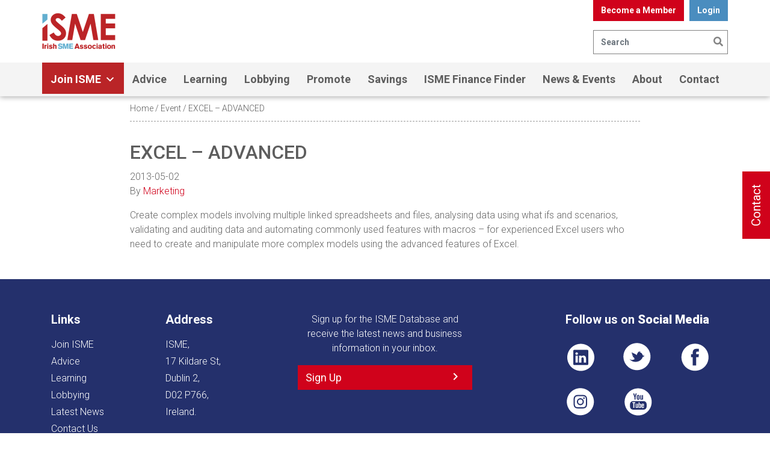

--- FILE ---
content_type: text/html; charset=UTF-8
request_url: https://isme.ie/event/excel-advanced/
body_size: 23144
content:
<!doctype html>
<html lang="en-GB">
  <head>
  <meta charset="utf-8">
  <meta http-equiv="x-ua-compatible" content="ie=edge">
  <meta name="viewport" content="width=device-width, initial-scale=1, shrink-to-fit=no">
  <!-- Global site tag (gtag.js) - Google Analytics -->
  <script async src="https://www.googletagmanager.com/gtag/js?id=UA-18679681-1"></script>
  <script>
    window.dataLayer = window.dataLayer || [];
    function gtag(){dataLayer.push(arguments);}
    gtag('js', new Date());
    gtag('config', 'UA-18679681-1');
  </script>

<script>var w=window;var p = w.location.protocol;if(p.indexOf("http") < 0){p = "http"+":";}var d = document;var f = d.getElementsByTagName('script')[0],s = d.createElement('script');s.type = 'text/javascript'; s.async = false; if (s.readyState){s.onreadystatechange = function(){if (s.readyState=="loaded"||s.readyState == "complete"){s.onreadystatechange = null;try{loadwaprops('3z3d55b6bf1c8db73816123dcb526dfd6c','3zfbd9145df620af4c515a65442b7a965c','3zc15f01c669627db68618d69b825de9d5d2960005a8b6c2107761ad9f8129a020','3zc1d1ff08ad54d7762cbaaddc4f06419e',0.0);}catch(e){}}};}else {s.onload = function(){try{loadwaprops('3z3d55b6bf1c8db73816123dcb526dfd6c','3zfbd9145df620af4c515a65442b7a965c','3zc15f01c669627db68618d69b825de9d5d2960005a8b6c2107761ad9f8129a020','3zc1d1ff08ad54d7762cbaaddc4f06419e',0.0);}catch(e){}};};s.src =p+'//ma.zoho.eu/hub/js/WebsiteAutomation.js'; f.parentNode.insertBefore(s, f);</script>
  <script src="//cdn.loop11.com/embed.js" type="text/javascript" async="async"></script>
  <link rel="canonical" href="https://isme.ie/event/excel-advanced/" />
<meta property="og:url" content="https://isme.ie/event/excel-advanced/" /><title>EXCEL - ADVANCED | ISME</title>
<meta name='robots' content='max-image-preview:large' />

<!-- Google Tag Manager for WordPress by gtm4wp.com -->
<script data-cfasync="false" data-pagespeed-no-defer>
	var gtm4wp_datalayer_name = "dataLayer";
	var dataLayer = dataLayer || [];
	const gtm4wp_use_sku_instead = false;
	const gtm4wp_currency = 'EUR';
	const gtm4wp_product_per_impression = 10;
	const gtm4wp_clear_ecommerce = false;
	const gtm4wp_datalayer_max_timeout = 2000;
</script>
<!-- End Google Tag Manager for WordPress by gtm4wp.com -->
<!-- Google Tag Manager for WordPress by gtm4wp.com -->
<!-- GTM Container placement set to manual -->
<script data-cfasync="false" data-pagespeed-no-defer>
	var dataLayer_content = {"pagePostType":"event","pagePostType2":"single-event","pagePostAuthor":"Marketing","customerTotalOrders":0,"customerTotalOrderValue":0,"customerFirstName":"","customerLastName":"","customerBillingFirstName":"","customerBillingLastName":"","customerBillingCompany":"","customerBillingAddress1":"","customerBillingAddress2":"","customerBillingCity":"","customerBillingState":"","customerBillingPostcode":"","customerBillingCountry":"","customerBillingEmail":"","customerBillingEmailHash":"","customerBillingPhone":"","customerShippingFirstName":"","customerShippingLastName":"","customerShippingCompany":"","customerShippingAddress1":"","customerShippingAddress2":"","customerShippingCity":"","customerShippingState":"","customerShippingPostcode":"","customerShippingCountry":"","cartContent":{"totals":{"applied_coupons":[],"discount_total":0,"subtotal":0,"total":0},"items":[]}};
	dataLayer.push( dataLayer_content );
</script>
<script data-cfasync="false" data-pagespeed-no-defer>
(function(w,d,s,l,i){w[l]=w[l]||[];w[l].push({'gtm.start':
new Date().getTime(),event:'gtm.js'});var f=d.getElementsByTagName(s)[0],
j=d.createElement(s),dl=l!='dataLayer'?'&l='+l:'';j.async=true;j.src=
'//www.googletagmanager.com/gtm.js?id='+i+dl;f.parentNode.insertBefore(j,f);
})(window,document,'script','dataLayer','GTM-5S8D4V7');
</script>
<!-- End Google Tag Manager for WordPress by gtm4wp.com --><link rel="alternate" type="application/rss+xml" title="ISME &raquo; EXCEL &#8211; ADVANCED Comments Feed" href="https://isme.ie/event/excel-advanced/feed/" />
<script type="text/javascript">
/* <![CDATA[ */
window._wpemojiSettings = {"baseUrl":"https:\/\/s.w.org\/images\/core\/emoji\/16.0.1\/72x72\/","ext":".png","svgUrl":"https:\/\/s.w.org\/images\/core\/emoji\/16.0.1\/svg\/","svgExt":".svg","source":{"concatemoji":"https:\/\/isme.ie\/wp-includes\/js\/wp-emoji-release.min.js?ver=6.8.3"}};
/*! This file is auto-generated */
!function(s,n){var o,i,e;function c(e){try{var t={supportTests:e,timestamp:(new Date).valueOf()};sessionStorage.setItem(o,JSON.stringify(t))}catch(e){}}function p(e,t,n){e.clearRect(0,0,e.canvas.width,e.canvas.height),e.fillText(t,0,0);var t=new Uint32Array(e.getImageData(0,0,e.canvas.width,e.canvas.height).data),a=(e.clearRect(0,0,e.canvas.width,e.canvas.height),e.fillText(n,0,0),new Uint32Array(e.getImageData(0,0,e.canvas.width,e.canvas.height).data));return t.every(function(e,t){return e===a[t]})}function u(e,t){e.clearRect(0,0,e.canvas.width,e.canvas.height),e.fillText(t,0,0);for(var n=e.getImageData(16,16,1,1),a=0;a<n.data.length;a++)if(0!==n.data[a])return!1;return!0}function f(e,t,n,a){switch(t){case"flag":return n(e,"\ud83c\udff3\ufe0f\u200d\u26a7\ufe0f","\ud83c\udff3\ufe0f\u200b\u26a7\ufe0f")?!1:!n(e,"\ud83c\udde8\ud83c\uddf6","\ud83c\udde8\u200b\ud83c\uddf6")&&!n(e,"\ud83c\udff4\udb40\udc67\udb40\udc62\udb40\udc65\udb40\udc6e\udb40\udc67\udb40\udc7f","\ud83c\udff4\u200b\udb40\udc67\u200b\udb40\udc62\u200b\udb40\udc65\u200b\udb40\udc6e\u200b\udb40\udc67\u200b\udb40\udc7f");case"emoji":return!a(e,"\ud83e\udedf")}return!1}function g(e,t,n,a){var r="undefined"!=typeof WorkerGlobalScope&&self instanceof WorkerGlobalScope?new OffscreenCanvas(300,150):s.createElement("canvas"),o=r.getContext("2d",{willReadFrequently:!0}),i=(o.textBaseline="top",o.font="600 32px Arial",{});return e.forEach(function(e){i[e]=t(o,e,n,a)}),i}function t(e){var t=s.createElement("script");t.src=e,t.defer=!0,s.head.appendChild(t)}"undefined"!=typeof Promise&&(o="wpEmojiSettingsSupports",i=["flag","emoji"],n.supports={everything:!0,everythingExceptFlag:!0},e=new Promise(function(e){s.addEventListener("DOMContentLoaded",e,{once:!0})}),new Promise(function(t){var n=function(){try{var e=JSON.parse(sessionStorage.getItem(o));if("object"==typeof e&&"number"==typeof e.timestamp&&(new Date).valueOf()<e.timestamp+604800&&"object"==typeof e.supportTests)return e.supportTests}catch(e){}return null}();if(!n){if("undefined"!=typeof Worker&&"undefined"!=typeof OffscreenCanvas&&"undefined"!=typeof URL&&URL.createObjectURL&&"undefined"!=typeof Blob)try{var e="postMessage("+g.toString()+"("+[JSON.stringify(i),f.toString(),p.toString(),u.toString()].join(",")+"));",a=new Blob([e],{type:"text/javascript"}),r=new Worker(URL.createObjectURL(a),{name:"wpTestEmojiSupports"});return void(r.onmessage=function(e){c(n=e.data),r.terminate(),t(n)})}catch(e){}c(n=g(i,f,p,u))}t(n)}).then(function(e){for(var t in e)n.supports[t]=e[t],n.supports.everything=n.supports.everything&&n.supports[t],"flag"!==t&&(n.supports.everythingExceptFlag=n.supports.everythingExceptFlag&&n.supports[t]);n.supports.everythingExceptFlag=n.supports.everythingExceptFlag&&!n.supports.flag,n.DOMReady=!1,n.readyCallback=function(){n.DOMReady=!0}}).then(function(){return e}).then(function(){var e;n.supports.everything||(n.readyCallback(),(e=n.source||{}).concatemoji?t(e.concatemoji):e.wpemoji&&e.twemoji&&(t(e.twemoji),t(e.wpemoji)))}))}((window,document),window._wpemojiSettings);
/* ]]> */
</script>
<link rel='stylesheet' id='wpdt-divi-css' href='https://isme.ie/wp-content/plugins/wpdatatables/integrations/starter/page-builders/divi-wpdt/styles/divi-wpdt.css?ver=7.1' type='text/css' media='all' />
<link rel='stylesheet' id='jqueryui-css' href='https://isme.ie/wp-content/themes/isme-clickworks/resources/assets/styles/jquery-ui.min.css?ver=6.8.3' type='text/css' media='all' />
<link rel='stylesheet' id='monthPicker-css' href='https://isme.ie/wp-content/themes/isme-clickworks/resources/assets/styles/MonthPicker.css?ver=6.8.3' type='text/css' media='all' />
<link rel='stylesheet' id='mp-theme-css' href='https://isme.ie/wp-content/plugins/memberpress/css/ui/theme.css?ver=1.12.10' type='text/css' media='all' />
<style id='wp-emoji-styles-inline-css' type='text/css'>

	img.wp-smiley, img.emoji {
		display: inline !important;
		border: none !important;
		box-shadow: none !important;
		height: 1em !important;
		width: 1em !important;
		margin: 0 0.07em !important;
		vertical-align: -0.1em !important;
		background: none !important;
		padding: 0 !important;
	}
</style>
<link rel='stylesheet' id='wp-block-library-css' href='https://isme.ie/wp-includes/css/dist/block-library/style.min.css?ver=6.8.3' type='text/css' media='all' />
<style id='bp-login-form-style-inline-css' type='text/css'>
.widget_bp_core_login_widget .bp-login-widget-user-avatar{float:left}.widget_bp_core_login_widget .bp-login-widget-user-links{margin-left:70px}#bp-login-widget-form label{display:block;font-weight:600;margin:15px 0 5px;width:auto}#bp-login-widget-form input[type=password],#bp-login-widget-form input[type=text]{background-color:#fafafa;border:1px solid #d6d6d6;border-radius:0;font:inherit;font-size:100%;padding:.5em;width:100%}#bp-login-widget-form .bp-login-widget-register-link,#bp-login-widget-form .login-submit{display:inline;width:-moz-fit-content;width:fit-content}#bp-login-widget-form .bp-login-widget-register-link{margin-left:1em}#bp-login-widget-form .bp-login-widget-register-link a{filter:invert(1)}#bp-login-widget-form .bp-login-widget-pwd-link{font-size:80%}

</style>
<style id='bp-primary-nav-style-inline-css' type='text/css'>
.buddypress_object_nav .bp-navs{background:#0000;clear:both;overflow:hidden}.buddypress_object_nav .bp-navs ul{margin:0;padding:0}.buddypress_object_nav .bp-navs ul li{list-style:none;margin:0}.buddypress_object_nav .bp-navs ul li a,.buddypress_object_nav .bp-navs ul li span{border:0;display:block;padding:5px 10px;text-decoration:none}.buddypress_object_nav .bp-navs ul li .count{background:#eaeaea;border:1px solid #ccc;border-radius:50%;color:#555;display:inline-block;font-size:12px;margin-left:2px;padding:3px 6px;text-align:center;vertical-align:middle}.buddypress_object_nav .bp-navs ul li a .count:empty{display:none}.buddypress_object_nav .bp-navs ul li.last select{max-width:185px}.buddypress_object_nav .bp-navs ul li.current a,.buddypress_object_nav .bp-navs ul li.selected a{color:#333;opacity:1}.buddypress_object_nav .bp-navs ul li.current a .count,.buddypress_object_nav .bp-navs ul li.selected a .count{background-color:#fff}.buddypress_object_nav .bp-navs ul li.dynamic a .count,.buddypress_object_nav .bp-navs ul li.dynamic.current a .count,.buddypress_object_nav .bp-navs ul li.dynamic.selected a .count{background-color:#5087e5;border:0;color:#fafafa}.buddypress_object_nav .bp-navs ul li.dynamic a:hover .count{background-color:#5087e5;border:0;color:#fff}.buddypress_object_nav .main-navs.dir-navs{margin-bottom:20px}.buddypress_object_nav .bp-navs.group-create-links ul li.current a{text-align:center}.buddypress_object_nav .bp-navs.group-create-links ul li:not(.current),.buddypress_object_nav .bp-navs.group-create-links ul li:not(.current) a{color:#767676}.buddypress_object_nav .bp-navs.group-create-links ul li:not(.current) a:focus,.buddypress_object_nav .bp-navs.group-create-links ul li:not(.current) a:hover{background:none;color:#555}.buddypress_object_nav .bp-navs.group-create-links ul li:not(.current) a[disabled]:focus,.buddypress_object_nav .bp-navs.group-create-links ul li:not(.current) a[disabled]:hover{color:#767676}

</style>
<style id='bp-member-style-inline-css' type='text/css'>
[data-type="bp/member"] input.components-placeholder__input{border:1px solid #757575;border-radius:2px;flex:1 1 auto;padding:6px 8px}.bp-block-member{position:relative}.bp-block-member .member-content{display:flex}.bp-block-member .user-nicename{display:block}.bp-block-member .user-nicename a{border:none;color:currentColor;text-decoration:none}.bp-block-member .bp-profile-button{width:100%}.bp-block-member .bp-profile-button a.button{bottom:10px;display:inline-block;margin:18px 0 0;position:absolute;right:0}.bp-block-member.has-cover .item-header-avatar,.bp-block-member.has-cover .member-content,.bp-block-member.has-cover .member-description{z-index:2}.bp-block-member.has-cover .member-content,.bp-block-member.has-cover .member-description{padding-top:75px}.bp-block-member.has-cover .bp-member-cover-image{background-color:#c5c5c5;background-position:top;background-repeat:no-repeat;background-size:cover;border:0;display:block;height:150px;left:0;margin:0;padding:0;position:absolute;top:0;width:100%;z-index:1}.bp-block-member img.avatar{height:auto;width:auto}.bp-block-member.avatar-none .item-header-avatar{display:none}.bp-block-member.avatar-none.has-cover{min-height:200px}.bp-block-member.avatar-full{min-height:150px}.bp-block-member.avatar-full .item-header-avatar{width:180px}.bp-block-member.avatar-thumb .member-content{align-items:center;min-height:50px}.bp-block-member.avatar-thumb .item-header-avatar{width:70px}.bp-block-member.avatar-full.has-cover{min-height:300px}.bp-block-member.avatar-full.has-cover .item-header-avatar{width:200px}.bp-block-member.avatar-full.has-cover img.avatar{background:#fffc;border:2px solid #fff;margin-left:20px}.bp-block-member.avatar-thumb.has-cover .item-header-avatar{padding-top:75px}.entry .entry-content .bp-block-member .user-nicename a{border:none;color:currentColor;text-decoration:none}

</style>
<style id='bp-members-style-inline-css' type='text/css'>
[data-type="bp/members"] .components-placeholder.is-appender{min-height:0}[data-type="bp/members"] .components-placeholder.is-appender .components-placeholder__label:empty{display:none}[data-type="bp/members"] .components-placeholder input.components-placeholder__input{border:1px solid #757575;border-radius:2px;flex:1 1 auto;padding:6px 8px}[data-type="bp/members"].avatar-none .member-description{width:calc(100% - 44px)}[data-type="bp/members"].avatar-full .member-description{width:calc(100% - 224px)}[data-type="bp/members"].avatar-thumb .member-description{width:calc(100% - 114px)}[data-type="bp/members"] .member-content{position:relative}[data-type="bp/members"] .member-content .is-right{position:absolute;right:2px;top:2px}[data-type="bp/members"] .columns-2 .member-content .member-description,[data-type="bp/members"] .columns-3 .member-content .member-description,[data-type="bp/members"] .columns-4 .member-content .member-description{padding-left:44px;width:calc(100% - 44px)}[data-type="bp/members"] .columns-3 .is-right{right:-10px}[data-type="bp/members"] .columns-4 .is-right{right:-50px}.bp-block-members.is-grid{display:flex;flex-wrap:wrap;padding:0}.bp-block-members.is-grid .member-content{margin:0 1.25em 1.25em 0;width:100%}@media(min-width:600px){.bp-block-members.columns-2 .member-content{width:calc(50% - .625em)}.bp-block-members.columns-2 .member-content:nth-child(2n){margin-right:0}.bp-block-members.columns-3 .member-content{width:calc(33.33333% - .83333em)}.bp-block-members.columns-3 .member-content:nth-child(3n){margin-right:0}.bp-block-members.columns-4 .member-content{width:calc(25% - .9375em)}.bp-block-members.columns-4 .member-content:nth-child(4n){margin-right:0}}.bp-block-members .member-content{display:flex;flex-direction:column;padding-bottom:1em;text-align:center}.bp-block-members .member-content .item-header-avatar,.bp-block-members .member-content .member-description{width:100%}.bp-block-members .member-content .item-header-avatar{margin:0 auto}.bp-block-members .member-content .item-header-avatar img.avatar{display:inline-block}@media(min-width:600px){.bp-block-members .member-content{flex-direction:row;text-align:left}.bp-block-members .member-content .item-header-avatar,.bp-block-members .member-content .member-description{width:auto}.bp-block-members .member-content .item-header-avatar{margin:0}}.bp-block-members .member-content .user-nicename{display:block}.bp-block-members .member-content .user-nicename a{border:none;color:currentColor;text-decoration:none}.bp-block-members .member-content time{color:#767676;display:block;font-size:80%}.bp-block-members.avatar-none .item-header-avatar{display:none}.bp-block-members.avatar-full{min-height:190px}.bp-block-members.avatar-full .item-header-avatar{width:180px}.bp-block-members.avatar-thumb .member-content{min-height:80px}.bp-block-members.avatar-thumb .item-header-avatar{width:70px}.bp-block-members.columns-2 .member-content,.bp-block-members.columns-3 .member-content,.bp-block-members.columns-4 .member-content{display:block;text-align:center}.bp-block-members.columns-2 .member-content .item-header-avatar,.bp-block-members.columns-3 .member-content .item-header-avatar,.bp-block-members.columns-4 .member-content .item-header-avatar{margin:0 auto}.bp-block-members img.avatar{height:auto;max-width:-moz-fit-content;max-width:fit-content;width:auto}.bp-block-members .member-content.has-activity{align-items:center}.bp-block-members .member-content.has-activity .item-header-avatar{padding-right:1em}.bp-block-members .member-content.has-activity .wp-block-quote{margin-bottom:0;text-align:left}.bp-block-members .member-content.has-activity .wp-block-quote cite a,.entry .entry-content .bp-block-members .user-nicename a{border:none;color:currentColor;text-decoration:none}

</style>
<style id='bp-dynamic-members-style-inline-css' type='text/css'>
.bp-dynamic-block-container .item-options{font-size:.5em;margin:0 0 1em;padding:1em 0}.bp-dynamic-block-container .item-options a.selected{font-weight:600}.bp-dynamic-block-container ul.item-list{list-style:none;margin:1em 0;padding-left:0}.bp-dynamic-block-container ul.item-list li{margin-bottom:1em}.bp-dynamic-block-container ul.item-list li:after,.bp-dynamic-block-container ul.item-list li:before{content:" ";display:table}.bp-dynamic-block-container ul.item-list li:after{clear:both}.bp-dynamic-block-container ul.item-list li .item-avatar{float:left;width:60px}.bp-dynamic-block-container ul.item-list li .item{margin-left:70px}

</style>
<style id='bp-online-members-style-inline-css' type='text/css'>
.widget_bp_core_whos_online_widget .avatar-block,[data-type="bp/online-members"] .avatar-block{display:flex;flex-flow:row wrap}.widget_bp_core_whos_online_widget .avatar-block img,[data-type="bp/online-members"] .avatar-block img{margin:.5em}

</style>
<style id='bp-active-members-style-inline-css' type='text/css'>
.widget_bp_core_recently_active_widget .avatar-block,[data-type="bp/active-members"] .avatar-block{display:flex;flex-flow:row wrap}.widget_bp_core_recently_active_widget .avatar-block img,[data-type="bp/active-members"] .avatar-block img{margin:.5em}

</style>
<style id='bp-latest-activities-style-inline-css' type='text/css'>
.bp-latest-activities .components-flex.components-select-control select[multiple]{height:auto;padding:0 8px}.bp-latest-activities .components-flex.components-select-control select[multiple]+.components-input-control__suffix svg{display:none}.bp-latest-activities-block a,.entry .entry-content .bp-latest-activities-block a{border:none;text-decoration:none}.bp-latest-activities-block .activity-list.item-list blockquote{border:none;padding:0}.bp-latest-activities-block .activity-list.item-list blockquote .activity-item:not(.mini){box-shadow:1px 0 4px #00000026;padding:0 1em;position:relative}.bp-latest-activities-block .activity-list.item-list blockquote .activity-item:not(.mini):after,.bp-latest-activities-block .activity-list.item-list blockquote .activity-item:not(.mini):before{border-color:#0000;border-style:solid;content:"";display:block;height:0;left:15px;position:absolute;width:0}.bp-latest-activities-block .activity-list.item-list blockquote .activity-item:not(.mini):before{border-top-color:#00000026;border-width:9px;bottom:-18px;left:14px}.bp-latest-activities-block .activity-list.item-list blockquote .activity-item:not(.mini):after{border-top-color:#fff;border-width:8px;bottom:-16px}.bp-latest-activities-block .activity-list.item-list blockquote .activity-item.mini .avatar{display:inline-block;height:20px;margin-right:2px;vertical-align:middle;width:20px}.bp-latest-activities-block .activity-list.item-list footer{align-items:center;display:flex}.bp-latest-activities-block .activity-list.item-list footer img.avatar{border:none;display:inline-block;margin-right:.5em}.bp-latest-activities-block .activity-list.item-list footer .activity-time-since{font-size:90%}.bp-latest-activities-block .widget-error{border-left:4px solid #0b80a4;box-shadow:1px 0 4px #00000026}.bp-latest-activities-block .widget-error p{padding:0 1em}

</style>
<style id='bp-group-style-inline-css' type='text/css'>
[data-type="bp/group"] input.components-placeholder__input{border:1px solid #757575;border-radius:2px;flex:1 1 auto;padding:6px 8px}.bp-block-group{position:relative}.bp-block-group .group-content{display:flex}.bp-block-group .group-description{width:100%}.bp-block-group .group-description-content{margin-bottom:18px;width:100%}.bp-block-group .bp-profile-button{overflow:hidden;width:100%}.bp-block-group .bp-profile-button a.button{margin:18px 0 0}.bp-block-group.has-cover .group-content,.bp-block-group.has-cover .group-description,.bp-block-group.has-cover .item-header-avatar{z-index:2}.bp-block-group.has-cover .group-content,.bp-block-group.has-cover .group-description{padding-top:75px}.bp-block-group.has-cover .bp-group-cover-image{background-color:#c5c5c5;background-position:top;background-repeat:no-repeat;background-size:cover;border:0;display:block;height:150px;left:0;margin:0;padding:0;position:absolute;top:0;width:100%;z-index:1}.bp-block-group img.avatar{height:auto;width:auto}.bp-block-group.avatar-none .item-header-avatar{display:none}.bp-block-group.avatar-full{min-height:150px}.bp-block-group.avatar-full .item-header-avatar{width:180px}.bp-block-group.avatar-full .group-description{padding-left:35px}.bp-block-group.avatar-thumb .item-header-avatar{width:70px}.bp-block-group.avatar-thumb .item-header-avatar img.avatar{margin-top:15px}.bp-block-group.avatar-none.has-cover{min-height:200px}.bp-block-group.avatar-none.has-cover .item-header-avatar{padding-top:75px}.bp-block-group.avatar-full.has-cover{min-height:300px}.bp-block-group.avatar-full.has-cover .item-header-avatar{width:200px}.bp-block-group.avatar-full.has-cover img.avatar{background:#fffc;border:2px solid #fff;margin-left:20px}.bp-block-group.avatar-thumb:not(.has-description) .group-content{align-items:center;min-height:50px}.bp-block-group.avatar-thumb.has-cover .item-header-avatar{padding-top:75px}.bp-block-group.has-description .bp-profile-button a.button{display:block;float:right}

</style>
<style id='bp-groups-style-inline-css' type='text/css'>
[data-type="bp/groups"] .components-placeholder.is-appender{min-height:0}[data-type="bp/groups"] .components-placeholder.is-appender .components-placeholder__label:empty{display:none}[data-type="bp/groups"] .components-placeholder input.components-placeholder__input{border:1px solid #757575;border-radius:2px;flex:1 1 auto;padding:6px 8px}[data-type="bp/groups"].avatar-none .group-description{width:calc(100% - 44px)}[data-type="bp/groups"].avatar-full .group-description{width:calc(100% - 224px)}[data-type="bp/groups"].avatar-thumb .group-description{width:calc(100% - 114px)}[data-type="bp/groups"] .group-content{position:relative}[data-type="bp/groups"] .group-content .is-right{position:absolute;right:2px;top:2px}[data-type="bp/groups"] .columns-2 .group-content .group-description,[data-type="bp/groups"] .columns-3 .group-content .group-description,[data-type="bp/groups"] .columns-4 .group-content .group-description{padding-left:44px;width:calc(100% - 44px)}[data-type="bp/groups"] .columns-3 .is-right{right:-10px}[data-type="bp/groups"] .columns-4 .is-right{right:-50px}.bp-block-groups.is-grid{display:flex;flex-wrap:wrap;padding:0}.bp-block-groups.is-grid .group-content{margin:0 1.25em 1.25em 0;width:100%}@media(min-width:600px){.bp-block-groups.columns-2 .group-content{width:calc(50% - .625em)}.bp-block-groups.columns-2 .group-content:nth-child(2n){margin-right:0}.bp-block-groups.columns-3 .group-content{width:calc(33.33333% - .83333em)}.bp-block-groups.columns-3 .group-content:nth-child(3n){margin-right:0}.bp-block-groups.columns-4 .group-content{width:calc(25% - .9375em)}.bp-block-groups.columns-4 .group-content:nth-child(4n){margin-right:0}}.bp-block-groups .group-content{display:flex;flex-direction:column;padding-bottom:1em;text-align:center}.bp-block-groups .group-content .group-description,.bp-block-groups .group-content .item-header-avatar{width:100%}.bp-block-groups .group-content .item-header-avatar{margin:0 auto}.bp-block-groups .group-content .item-header-avatar img.avatar{display:inline-block}@media(min-width:600px){.bp-block-groups .group-content{flex-direction:row;text-align:left}.bp-block-groups .group-content .group-description,.bp-block-groups .group-content .item-header-avatar{width:auto}.bp-block-groups .group-content .item-header-avatar{margin:0}}.bp-block-groups .group-content time{color:#767676;display:block;font-size:80%}.bp-block-groups.avatar-none .item-header-avatar{display:none}.bp-block-groups.avatar-full{min-height:190px}.bp-block-groups.avatar-full .item-header-avatar{width:180px}.bp-block-groups.avatar-thumb .group-content{min-height:80px}.bp-block-groups.avatar-thumb .item-header-avatar{width:70px}.bp-block-groups.columns-2 .group-content,.bp-block-groups.columns-3 .group-content,.bp-block-groups.columns-4 .group-content{display:block;text-align:center}.bp-block-groups.columns-2 .group-content .item-header-avatar,.bp-block-groups.columns-3 .group-content .item-header-avatar,.bp-block-groups.columns-4 .group-content .item-header-avatar{margin:0 auto}.bp-block-groups img.avatar{height:auto;max-width:-moz-fit-content;max-width:fit-content;width:auto}.bp-block-groups .member-content.has-description{align-items:center}.bp-block-groups .member-content.has-description .item-header-avatar{padding-right:1em}.bp-block-groups .member-content.has-description .group-description-content{margin-bottom:0;text-align:left}

</style>
<style id='bp-dynamic-groups-style-inline-css' type='text/css'>
.bp-dynamic-block-container .item-options{font-size:.5em;margin:0 0 1em;padding:1em 0}.bp-dynamic-block-container .item-options a.selected{font-weight:600}.bp-dynamic-block-container ul.item-list{list-style:none;margin:1em 0;padding-left:0}.bp-dynamic-block-container ul.item-list li{margin-bottom:1em}.bp-dynamic-block-container ul.item-list li:after,.bp-dynamic-block-container ul.item-list li:before{content:" ";display:table}.bp-dynamic-block-container ul.item-list li:after{clear:both}.bp-dynamic-block-container ul.item-list li .item-avatar{float:left;width:60px}.bp-dynamic-block-container ul.item-list li .item{margin-left:70px}

</style>
<style id='pdfemb-pdf-embedder-viewer-style-inline-css' type='text/css'>
.wp-block-pdfemb-pdf-embedder-viewer{max-width:none}

</style>
<style id='global-styles-inline-css' type='text/css'>
:root{--wp--preset--aspect-ratio--square: 1;--wp--preset--aspect-ratio--4-3: 4/3;--wp--preset--aspect-ratio--3-4: 3/4;--wp--preset--aspect-ratio--3-2: 3/2;--wp--preset--aspect-ratio--2-3: 2/3;--wp--preset--aspect-ratio--16-9: 16/9;--wp--preset--aspect-ratio--9-16: 9/16;--wp--preset--color--black: #000000;--wp--preset--color--cyan-bluish-gray: #abb8c3;--wp--preset--color--white: #ffffff;--wp--preset--color--pale-pink: #f78da7;--wp--preset--color--vivid-red: #cf2e2e;--wp--preset--color--luminous-vivid-orange: #ff6900;--wp--preset--color--luminous-vivid-amber: #fcb900;--wp--preset--color--light-green-cyan: #7bdcb5;--wp--preset--color--vivid-green-cyan: #00d084;--wp--preset--color--pale-cyan-blue: #8ed1fc;--wp--preset--color--vivid-cyan-blue: #0693e3;--wp--preset--color--vivid-purple: #9b51e0;--wp--preset--gradient--vivid-cyan-blue-to-vivid-purple: linear-gradient(135deg,rgba(6,147,227,1) 0%,rgb(155,81,224) 100%);--wp--preset--gradient--light-green-cyan-to-vivid-green-cyan: linear-gradient(135deg,rgb(122,220,180) 0%,rgb(0,208,130) 100%);--wp--preset--gradient--luminous-vivid-amber-to-luminous-vivid-orange: linear-gradient(135deg,rgba(252,185,0,1) 0%,rgba(255,105,0,1) 100%);--wp--preset--gradient--luminous-vivid-orange-to-vivid-red: linear-gradient(135deg,rgba(255,105,0,1) 0%,rgb(207,46,46) 100%);--wp--preset--gradient--very-light-gray-to-cyan-bluish-gray: linear-gradient(135deg,rgb(238,238,238) 0%,rgb(169,184,195) 100%);--wp--preset--gradient--cool-to-warm-spectrum: linear-gradient(135deg,rgb(74,234,220) 0%,rgb(151,120,209) 20%,rgb(207,42,186) 40%,rgb(238,44,130) 60%,rgb(251,105,98) 80%,rgb(254,248,76) 100%);--wp--preset--gradient--blush-light-purple: linear-gradient(135deg,rgb(255,206,236) 0%,rgb(152,150,240) 100%);--wp--preset--gradient--blush-bordeaux: linear-gradient(135deg,rgb(254,205,165) 0%,rgb(254,45,45) 50%,rgb(107,0,62) 100%);--wp--preset--gradient--luminous-dusk: linear-gradient(135deg,rgb(255,203,112) 0%,rgb(199,81,192) 50%,rgb(65,88,208) 100%);--wp--preset--gradient--pale-ocean: linear-gradient(135deg,rgb(255,245,203) 0%,rgb(182,227,212) 50%,rgb(51,167,181) 100%);--wp--preset--gradient--electric-grass: linear-gradient(135deg,rgb(202,248,128) 0%,rgb(113,206,126) 100%);--wp--preset--gradient--midnight: linear-gradient(135deg,rgb(2,3,129) 0%,rgb(40,116,252) 100%);--wp--preset--font-size--small: 13px;--wp--preset--font-size--medium: 20px;--wp--preset--font-size--large: 36px;--wp--preset--font-size--x-large: 42px;--wp--preset--spacing--20: 0.44rem;--wp--preset--spacing--30: 0.67rem;--wp--preset--spacing--40: 1rem;--wp--preset--spacing--50: 1.5rem;--wp--preset--spacing--60: 2.25rem;--wp--preset--spacing--70: 3.38rem;--wp--preset--spacing--80: 5.06rem;--wp--preset--shadow--natural: 6px 6px 9px rgba(0, 0, 0, 0.2);--wp--preset--shadow--deep: 12px 12px 50px rgba(0, 0, 0, 0.4);--wp--preset--shadow--sharp: 6px 6px 0px rgba(0, 0, 0, 0.2);--wp--preset--shadow--outlined: 6px 6px 0px -3px rgba(255, 255, 255, 1), 6px 6px rgba(0, 0, 0, 1);--wp--preset--shadow--crisp: 6px 6px 0px rgba(0, 0, 0, 1);}:where(body) { margin: 0; }.wp-site-blocks > .alignleft { float: left; margin-right: 2em; }.wp-site-blocks > .alignright { float: right; margin-left: 2em; }.wp-site-blocks > .aligncenter { justify-content: center; margin-left: auto; margin-right: auto; }:where(.is-layout-flex){gap: 0.5em;}:where(.is-layout-grid){gap: 0.5em;}.is-layout-flow > .alignleft{float: left;margin-inline-start: 0;margin-inline-end: 2em;}.is-layout-flow > .alignright{float: right;margin-inline-start: 2em;margin-inline-end: 0;}.is-layout-flow > .aligncenter{margin-left: auto !important;margin-right: auto !important;}.is-layout-constrained > .alignleft{float: left;margin-inline-start: 0;margin-inline-end: 2em;}.is-layout-constrained > .alignright{float: right;margin-inline-start: 2em;margin-inline-end: 0;}.is-layout-constrained > .aligncenter{margin-left: auto !important;margin-right: auto !important;}.is-layout-constrained > :where(:not(.alignleft):not(.alignright):not(.alignfull)){margin-left: auto !important;margin-right: auto !important;}body .is-layout-flex{display: flex;}.is-layout-flex{flex-wrap: wrap;align-items: center;}.is-layout-flex > :is(*, div){margin: 0;}body .is-layout-grid{display: grid;}.is-layout-grid > :is(*, div){margin: 0;}body{padding-top: 0px;padding-right: 0px;padding-bottom: 0px;padding-left: 0px;}a:where(:not(.wp-element-button)){text-decoration: underline;}:root :where(.wp-element-button, .wp-block-button__link){background-color: #32373c;border-width: 0;color: #fff;font-family: inherit;font-size: inherit;line-height: inherit;padding: calc(0.667em + 2px) calc(1.333em + 2px);text-decoration: none;}.has-black-color{color: var(--wp--preset--color--black) !important;}.has-cyan-bluish-gray-color{color: var(--wp--preset--color--cyan-bluish-gray) !important;}.has-white-color{color: var(--wp--preset--color--white) !important;}.has-pale-pink-color{color: var(--wp--preset--color--pale-pink) !important;}.has-vivid-red-color{color: var(--wp--preset--color--vivid-red) !important;}.has-luminous-vivid-orange-color{color: var(--wp--preset--color--luminous-vivid-orange) !important;}.has-luminous-vivid-amber-color{color: var(--wp--preset--color--luminous-vivid-amber) !important;}.has-light-green-cyan-color{color: var(--wp--preset--color--light-green-cyan) !important;}.has-vivid-green-cyan-color{color: var(--wp--preset--color--vivid-green-cyan) !important;}.has-pale-cyan-blue-color{color: var(--wp--preset--color--pale-cyan-blue) !important;}.has-vivid-cyan-blue-color{color: var(--wp--preset--color--vivid-cyan-blue) !important;}.has-vivid-purple-color{color: var(--wp--preset--color--vivid-purple) !important;}.has-black-background-color{background-color: var(--wp--preset--color--black) !important;}.has-cyan-bluish-gray-background-color{background-color: var(--wp--preset--color--cyan-bluish-gray) !important;}.has-white-background-color{background-color: var(--wp--preset--color--white) !important;}.has-pale-pink-background-color{background-color: var(--wp--preset--color--pale-pink) !important;}.has-vivid-red-background-color{background-color: var(--wp--preset--color--vivid-red) !important;}.has-luminous-vivid-orange-background-color{background-color: var(--wp--preset--color--luminous-vivid-orange) !important;}.has-luminous-vivid-amber-background-color{background-color: var(--wp--preset--color--luminous-vivid-amber) !important;}.has-light-green-cyan-background-color{background-color: var(--wp--preset--color--light-green-cyan) !important;}.has-vivid-green-cyan-background-color{background-color: var(--wp--preset--color--vivid-green-cyan) !important;}.has-pale-cyan-blue-background-color{background-color: var(--wp--preset--color--pale-cyan-blue) !important;}.has-vivid-cyan-blue-background-color{background-color: var(--wp--preset--color--vivid-cyan-blue) !important;}.has-vivid-purple-background-color{background-color: var(--wp--preset--color--vivid-purple) !important;}.has-black-border-color{border-color: var(--wp--preset--color--black) !important;}.has-cyan-bluish-gray-border-color{border-color: var(--wp--preset--color--cyan-bluish-gray) !important;}.has-white-border-color{border-color: var(--wp--preset--color--white) !important;}.has-pale-pink-border-color{border-color: var(--wp--preset--color--pale-pink) !important;}.has-vivid-red-border-color{border-color: var(--wp--preset--color--vivid-red) !important;}.has-luminous-vivid-orange-border-color{border-color: var(--wp--preset--color--luminous-vivid-orange) !important;}.has-luminous-vivid-amber-border-color{border-color: var(--wp--preset--color--luminous-vivid-amber) !important;}.has-light-green-cyan-border-color{border-color: var(--wp--preset--color--light-green-cyan) !important;}.has-vivid-green-cyan-border-color{border-color: var(--wp--preset--color--vivid-green-cyan) !important;}.has-pale-cyan-blue-border-color{border-color: var(--wp--preset--color--pale-cyan-blue) !important;}.has-vivid-cyan-blue-border-color{border-color: var(--wp--preset--color--vivid-cyan-blue) !important;}.has-vivid-purple-border-color{border-color: var(--wp--preset--color--vivid-purple) !important;}.has-vivid-cyan-blue-to-vivid-purple-gradient-background{background: var(--wp--preset--gradient--vivid-cyan-blue-to-vivid-purple) !important;}.has-light-green-cyan-to-vivid-green-cyan-gradient-background{background: var(--wp--preset--gradient--light-green-cyan-to-vivid-green-cyan) !important;}.has-luminous-vivid-amber-to-luminous-vivid-orange-gradient-background{background: var(--wp--preset--gradient--luminous-vivid-amber-to-luminous-vivid-orange) !important;}.has-luminous-vivid-orange-to-vivid-red-gradient-background{background: var(--wp--preset--gradient--luminous-vivid-orange-to-vivid-red) !important;}.has-very-light-gray-to-cyan-bluish-gray-gradient-background{background: var(--wp--preset--gradient--very-light-gray-to-cyan-bluish-gray) !important;}.has-cool-to-warm-spectrum-gradient-background{background: var(--wp--preset--gradient--cool-to-warm-spectrum) !important;}.has-blush-light-purple-gradient-background{background: var(--wp--preset--gradient--blush-light-purple) !important;}.has-blush-bordeaux-gradient-background{background: var(--wp--preset--gradient--blush-bordeaux) !important;}.has-luminous-dusk-gradient-background{background: var(--wp--preset--gradient--luminous-dusk) !important;}.has-pale-ocean-gradient-background{background: var(--wp--preset--gradient--pale-ocean) !important;}.has-electric-grass-gradient-background{background: var(--wp--preset--gradient--electric-grass) !important;}.has-midnight-gradient-background{background: var(--wp--preset--gradient--midnight) !important;}.has-small-font-size{font-size: var(--wp--preset--font-size--small) !important;}.has-medium-font-size{font-size: var(--wp--preset--font-size--medium) !important;}.has-large-font-size{font-size: var(--wp--preset--font-size--large) !important;}.has-x-large-font-size{font-size: var(--wp--preset--font-size--x-large) !important;}
:where(.wp-block-post-template.is-layout-flex){gap: 1.25em;}:where(.wp-block-post-template.is-layout-grid){gap: 1.25em;}
:where(.wp-block-columns.is-layout-flex){gap: 2em;}:where(.wp-block-columns.is-layout-grid){gap: 2em;}
:root :where(.wp-block-pullquote){font-size: 1.5em;line-height: 1.6;}
</style>
<link rel='stylesheet' id='bbp-default-css' href='https://isme.ie/wp-content/plugins/bbpress/templates/default/css/bbpress.min.css?ver=2.6.14' type='text/css' media='all' />
<style id='dominant-color-styles-inline-css' type='text/css'>
img[data-dominant-color]:not(.has-transparency) { background-color: var(--dominant-color); }
</style>
<link rel='stylesheet' id='json-parser-plugin-style-css' href='https://isme.ie/wp-content/plugins/ee-json-parser/css/ee-json-parser.css?ver=6.8.3' type='text/css' media='all' />
<link rel='stylesheet' id='wpa-css-css' href='https://isme.ie/wp-content/plugins/honeypot/includes/css/wpa.css?ver=2.3.04' type='text/css' media='all' />
<link rel='stylesheet' id='woocommerce-layout-css' href='https://isme.ie/wp-content/plugins/woocommerce/assets/css/woocommerce-layout.css?ver=10.2.2' type='text/css' media='all' />
<link rel='stylesheet' id='woocommerce-smallscreen-css' href='https://isme.ie/wp-content/plugins/woocommerce/assets/css/woocommerce-smallscreen.css?ver=10.2.2' type='text/css' media='only screen and (max-width: 768px)' />
<link rel='stylesheet' id='woocommerce-general-css' href='https://isme.ie/wp-content/plugins/woocommerce/assets/css/woocommerce.css?ver=10.2.2' type='text/css' media='all' />
<style id='woocommerce-inline-inline-css' type='text/css'>
.woocommerce form .form-row .required { visibility: visible; }
</style>
<link rel='stylesheet' id='bpxp_image_field-css-css' href='https://isme.ie/wp-content/plugins/buddypress-xprofile-image-field/css/bp-xp-img-fld.css?ver=1.0.0' type='text/css' media='all' />
<link rel='stylesheet' id='megamenu-css' href='https://isme.ie/wp-content/uploads/maxmegamenu/style.css?ver=9404eb' type='text/css' media='all' />
<link rel='stylesheet' id='dashicons-css' href='https://isme.ie/wp-includes/css/dashicons.min.css?ver=6.8.3' type='text/css' media='all' />
<link rel='stylesheet' id='megamenu-fontawesome-css' href='https://isme.ie/wp-content/plugins/megamenu-pro/icons/fontawesome/css/font-awesome.min.css?ver=1.6.6' type='text/css' media='all' />
<link rel='stylesheet' id='megamenu-genericons-css' href='https://isme.ie/wp-content/plugins/megamenu-pro/icons/genericons/genericons/genericons.css?ver=1.6.6' type='text/css' media='all' />
<link rel='stylesheet' id='brands-styles-css' href='https://isme.ie/wp-content/plugins/woocommerce/assets/css/brands.css?ver=10.2.2' type='text/css' media='all' />
<link rel='stylesheet' id='typerocket-styles-css' href='https://isme.ie/wp-content/themes/isme-clickworks/resources/typerocket/wordpress/assets/typerocket/css/core.css?ver=1.0.2' type='text/css' media='all' />
<link rel='stylesheet' id='taxopress-frontend-css-css' href='https://isme.ie/wp-content/plugins/simple-tags/assets/frontend/css/frontend.css?ver=3.40.1' type='text/css' media='all' />
<link rel='stylesheet' id='divi-wpdt-styles-css' href='https://isme.ie/wp-content/plugins/wpdatatables/integrations/starter/page-builders/divi-wpdt/styles/style-dbp.min.css?ver=1.0.0' type='text/css' media='all' />
<link rel='stylesheet' id='divi-builder-style-css' href='https://isme.ie/wp-content/plugins/divi-builder/css/style-static.min.css?ver=4.27.4' type='text/css' media='all' />
<link rel='stylesheet' id='sage/main.css-css' href='https://isme.ie/wp-content/themes/isme-clickworks/dist/styles/main.css' type='text/css' media='all' />
<script type="text/javascript" src="https://isme.ie/wp-content/plugins/enable-jquery-migrate-helper/js/jquery/jquery-1.12.4-wp.js?ver=1.12.4-wp" id="jquery-core-js"></script>
<script type="text/javascript" src="https://isme.ie/wp-content/plugins/enable-jquery-migrate-helper/js/jquery-migrate/jquery-migrate-1.4.1-wp.js?ver=1.4.1-wp" id="jquery-migrate-js"></script>
<script type="text/javascript" id="yaymail-notice-js-extra">
/* <![CDATA[ */
var yaymail_notice = {"admin_ajax":"https:\/\/isme.ie\/wp-admin\/admin-ajax.php","nonce":"109848871c"};
/* ]]> */
</script>
<script type="text/javascript" src="https://isme.ie/wp-content/plugins/yaymail/assets/scripts/notice.js?ver=4.3.0" id="yaymail-notice-js"></script>
<script type="text/javascript" src="https://isme.ie/wp-content/plugins/woocommerce/assets/js/jquery-blockui/jquery.blockUI.min.js?ver=2.7.0-wc.10.2.2" id="jquery-blockui-js" defer="defer" data-wp-strategy="defer"></script>
<script type="text/javascript" id="wc-add-to-cart-js-extra">
/* <![CDATA[ */
var wc_add_to_cart_params = {"ajax_url":"\/wp-admin\/admin-ajax.php","wc_ajax_url":"\/?wc-ajax=%%endpoint%%","i18n_view_cart":"View basket","cart_url":"https:\/\/isme.ie\/cart\/","is_cart":"","cart_redirect_after_add":"no"};
/* ]]> */
</script>
<script type="text/javascript" src="https://isme.ie/wp-content/plugins/woocommerce/assets/js/frontend/add-to-cart.min.js?ver=10.2.2" id="wc-add-to-cart-js" defer="defer" data-wp-strategy="defer"></script>
<script type="text/javascript" src="https://isme.ie/wp-content/plugins/woocommerce/assets/js/js-cookie/js.cookie.min.js?ver=2.1.4-wc.10.2.2" id="js-cookie-js" defer="defer" data-wp-strategy="defer"></script>
<script type="text/javascript" id="woocommerce-js-extra">
/* <![CDATA[ */
var woocommerce_params = {"ajax_url":"\/wp-admin\/admin-ajax.php","wc_ajax_url":"\/?wc-ajax=%%endpoint%%","i18n_password_show":"Show password","i18n_password_hide":"Hide password"};
/* ]]> */
</script>
<script type="text/javascript" src="https://isme.ie/wp-content/plugins/woocommerce/assets/js/frontend/woocommerce.min.js?ver=10.2.2" id="woocommerce-js" defer="defer" data-wp-strategy="defer"></script>
<script type="text/javascript" src="https://isme.ie/wp-content/plugins/buddypress-xprofile-image-field/js/version_compare.js?ver=0.0.3" id="version_compare-js-js"></script>
<script type="text/javascript" id="bpxp_image_field-js-js-extra">
/* <![CDATA[ */
var bpxpL10n = {"imageOptionLabel":"Image","customFieldsLabel":"Custom Fields","bpVersion":"14.4.0"};
/* ]]> */
</script>
<script type="text/javascript" src="https://isme.ie/wp-content/plugins/buddypress-xprofile-image-field/js/bp-xp-img-fld.js?ver=1.4.0" id="bpxp_image_field-js-js"></script>
<script type="text/javascript" src="https://isme.ie/wp-content/themes/isme-clickworks/resources/typerocket/wordpress/assets/typerocket/js/global.js?ver=1.0.2" id="typerocket-scripts-global-js"></script>
<script type="text/javascript" src="https://isme.ie/wp-content/plugins/simple-tags/assets/frontend/js/frontend.js?ver=3.40.1" id="taxopress-frontend-js-js"></script>
<link rel="https://api.w.org/" href="https://isme.ie/wp-json/" /><link rel="EditURI" type="application/rsd+xml" title="RSD" href="https://isme.ie/xmlrpc.php?rsd" />
<link rel='shortlink' href='https://isme.ie/?p=655' />
<link rel="alternate" title="oEmbed (JSON)" type="application/json+oembed" href="https://isme.ie/wp-json/oembed/1.0/embed?url=https%3A%2F%2Fisme.ie%2Fevent%2Fexcel-advanced%2F" />
<link rel="alternate" title="oEmbed (XML)" type="text/xml+oembed" href="https://isme.ie/wp-json/oembed/1.0/embed?url=https%3A%2F%2Fisme.ie%2Fevent%2Fexcel-advanced%2F&#038;format=xml" />

	<script type="text/javascript">var ajaxurl = 'https://isme.ie/wp-admin/admin-ajax.php';</script>

<meta name="generator" content="dominant-color-images 1.2.0">
<script type="text/javascript" src="https://secure.leadforensics.com/js/796973.js"></script>
<noscript><img src="https://secure.leadforensics.com/796973.png" style="display:none;" /></noscript>      <style>nav.woocommerce-MyAccount-navigation, span.mepr-payments { display:none !important; }</style>
    
        <script type="text/javascript">
            var jQueryMigrateHelperHasSentDowngrade = false;

			window.onerror = function( msg, url, line, col, error ) {
				// Break out early, do not processing if a downgrade reqeust was already sent.
				if ( jQueryMigrateHelperHasSentDowngrade ) {
					return true;
                }

				var xhr = new XMLHttpRequest();
				var nonce = 'b9c9633adb';
				var jQueryFunctions = [
					'andSelf',
					'browser',
					'live',
					'boxModel',
					'support.boxModel',
					'size',
					'swap',
					'clean',
					'sub',
                ];
				var match_pattern = /\)\.(.+?) is not a function/;
                var erroredFunction = msg.match( match_pattern );

                // If there was no matching functions, do not try to downgrade.
                if ( null === erroredFunction || typeof erroredFunction !== 'object' || typeof erroredFunction[1] === "undefined" || -1 === jQueryFunctions.indexOf( erroredFunction[1] ) ) {
                    return true;
                }

                // Set that we've now attempted a downgrade request.
                jQueryMigrateHelperHasSentDowngrade = true;

				xhr.open( 'POST', 'https://isme.ie/wp-admin/admin-ajax.php' );
				xhr.setRequestHeader( 'Content-Type', 'application/x-www-form-urlencoded' );
				xhr.onload = function () {
					var response,
                        reload = false;

					if ( 200 === xhr.status ) {
                        try {
                        	response = JSON.parse( xhr.response );

                        	reload = response.data.reload;
                        } catch ( e ) {
                        	reload = false;
                        }
                    }

					// Automatically reload the page if a deprecation caused an automatic downgrade, ensure visitors get the best possible experience.
					if ( reload ) {
						location.reload();
                    }
				};

				xhr.send( encodeURI( 'action=jquery-migrate-downgrade-version&_wpnonce=' + nonce ) );

				// Suppress error alerts in older browsers
				return true;
			}
        </script>

		<script>window.trHelpers = {site_uri: "https://isme.ie"}</script>	<noscript><style>.woocommerce-product-gallery{ opacity: 1 !important; }</style></noscript>
	<style type="text/css">.recentcomments a{display:inline !important;padding:0 !important;margin:0 !important;}</style><!-- SEO meta tags powered by SmartCrawl https://wpmudev.com/project/smartcrawl-wordpress-seo/ -->
<meta name="description" content="Create complex models involving multiple linked spreadsheets and files, analysing data using what ifs and scenarios, validating and auditing data and automa ..." />
<script type="application/ld+json">{"@context":"https:\/\/schema.org","@graph":[{"@type":"Organization","@id":"https:\/\/isme.ie\/#schema-publishing-organization","url":"https:\/\/isme.ie","name":"ISME","logo":{"@type":"ImageObject","@id":"https:\/\/isme.ie\/#schema-organization-logo","url":"https:\/\/isme.ie\/wp-content\/uploads\/ninja-forms\/10\/Updated-ISME-logo-1.jpg","height":60,"width":60}},{"@type":"WebSite","@id":"https:\/\/isme.ie\/#schema-website","url":"https:\/\/isme.ie","name":"ISME","encoding":"UTF-8","potentialAction":{"@type":"SearchAction","target":"https:\/\/isme.ie\/search\/{search_term_string}\/","query-input":"required name=search_term_string"},"image":{"@type":"ImageObject","@id":"https:\/\/isme.ie\/#schema-site-logo","url":"https:\/\/isme.ie\/wp-content\/uploads\/ninja-forms\/10\/Updated-ISME-logo-2.jpg","height":962,"width":1676}},{"@type":"BreadcrumbList","@id":"https:\/\/isme.ie\/event\/excel-advanced?page&event=excel-advanced&post_type=event&name=excel-advanced\/#breadcrumb","itemListElement":[{"@type":"ListItem","position":1,"name":"Home","item":"https:\/\/isme.ie"},{"@type":"ListItem","position":2,"name":"Events","item":"https:\/\/isme.ie\/event\/"},{"@type":"ListItem","position":3,"name":"EXCEL &#8211; ADVANCED"}]},{"@type":"Person","@id":"https:\/\/isme.ie\/author\/isme-marketing\/#schema-author","name":"Marketing Carey","url":"https:\/\/isme.ie\/author\/isme-marketing\/"},{"@type":"WebPage","@id":"https:\/\/isme.ie\/event\/excel-advanced\/#schema-webpage","isPartOf":{"@id":"https:\/\/isme.ie\/#schema-website"},"publisher":{"@id":"https:\/\/isme.ie\/#schema-publishing-organization"},"url":"https:\/\/isme.ie\/event\/excel-advanced\/","hasPart":[{"@type":"SiteNavigationElement","@id":"https:\/\/isme.ie\/event\/excel-advanced\/#schema-nav-element-118616","name":"","url":"https:\/\/isme.ie\/join-isme\/"},{"@type":"SiteNavigationElement","@id":"https:\/\/isme.ie\/event\/excel-advanced\/#schema-nav-element-329","name":"","url":"https:\/\/isme.ie\/join-isme\/"},{"@type":"SiteNavigationElement","@id":"https:\/\/isme.ie\/event\/excel-advanced\/#schema-nav-element-113","name":"","url":"https:\/\/isme.ie\/membership\/"},{"@type":"SiteNavigationElement","@id":"https:\/\/isme.ie\/event\/excel-advanced\/#schema-nav-element-88699","name":"About Membership","url":"https:\/\/isme.ie\/about-isme-membership\/"},{"@type":"SiteNavigationElement","@id":"https:\/\/isme.ie\/event\/excel-advanced\/#schema-nav-element-331","name":"","url":"https:\/\/isme.ie\/member-jobs\/"},{"@type":"SiteNavigationElement","@id":"https:\/\/isme.ie\/event\/excel-advanced\/#schema-nav-element-111047","name":"Wellness Programme","url":"https:\/\/isme.ie\/isme-wellness-programme\/"},{"@type":"SiteNavigationElement","@id":"https:\/\/isme.ie\/event\/excel-advanced\/#schema-nav-element-108","name":"","url":"https:\/\/isme.ie\/advice\/"},{"@type":"SiteNavigationElement","@id":"https:\/\/isme.ie\/event\/excel-advanced\/#schema-nav-element-120654","name":"","url":"https:\/\/isme.ie\/pension-auto-enrollment-faq-sheet"},{"@type":"SiteNavigationElement","@id":"https:\/\/isme.ie\/event\/excel-advanced\/#schema-nav-element-110397","name":"","url":"https:\/\/isme.ie\/energy-advice\/"},{"@type":"SiteNavigationElement","@id":"https:\/\/isme.ie\/event\/excel-advanced\/#schema-nav-element-122","name":"HR & Employment Law","url":"https:\/\/isme.ie\/hr-advice\/"},{"@type":"SiteNavigationElement","@id":"https:\/\/isme.ie\/event\/excel-advanced\/#schema-nav-element-111048","name":"","url":"https:\/\/isme.ie\/finance\/"},{"@type":"SiteNavigationElement","@id":"https:\/\/isme.ie\/event\/excel-advanced\/#schema-nav-element-117663","name":"Learning","url":"https:\/\/isme.ie\/learning"},{"@type":"SiteNavigationElement","@id":"https:\/\/isme.ie\/event\/excel-advanced\/#schema-nav-element-114","name":"","url":"https:\/\/isme.ie\/lobbying\/"},{"@type":"SiteNavigationElement","@id":"https:\/\/isme.ie\/event\/excel-advanced\/#schema-nav-element-326","name":"","url":"https:\/\/isme.ie\/our-achievements\/"},{"@type":"SiteNavigationElement","@id":"https:\/\/isme.ie\/event\/excel-advanced\/#schema-nav-element-58925","name":"","url":"https:\/\/isme.ie\/current-issues\/"},{"@type":"SiteNavigationElement","@id":"https:\/\/isme.ie\/event\/excel-advanced\/#schema-nav-element-88480","name":"","url":"https:\/\/isme.ie\/pension-equity\/"},{"@type":"SiteNavigationElement","@id":"https:\/\/isme.ie\/event\/excel-advanced\/#schema-nav-element-328","name":"","url":"https:\/\/isme.ie\/policy-submissions\/"},{"@type":"SiteNavigationElement","@id":"https:\/\/isme.ie\/event\/excel-advanced\/#schema-nav-element-93643","name":"","url":"https:\/\/isme.ie\/promote\/"},{"@type":"SiteNavigationElement","@id":"https:\/\/isme.ie\/event\/excel-advanced\/#schema-nav-element-112","name":"Savings","url":"https:\/\/isme.ie\/advantage\/"},{"@type":"SiteNavigationElement","@id":"https:\/\/isme.ie\/event\/excel-advanced\/#schema-nav-element-104156","name":"","url":"https:\/\/isme.ie\/finance-finder\/"},{"@type":"SiteNavigationElement","@id":"https:\/\/isme.ie\/event\/excel-advanced\/#schema-nav-element-56276","name":"News & Events","url":"https:\/\/isme.ie\/news-and-events\/"},{"@type":"SiteNavigationElement","@id":"https:\/\/isme.ie\/event\/excel-advanced\/#schema-nav-element-67956","name":"","url":"https:\/\/isme.ie\/latest-news\/"},{"@type":"SiteNavigationElement","@id":"https:\/\/isme.ie\/event\/excel-advanced\/#schema-nav-element-334","name":"","url":"https:\/\/isme.ie\/isme-events\/"},{"@type":"SiteNavigationElement","@id":"https:\/\/isme.ie\/event\/excel-advanced\/#schema-nav-element-120708","name":"","url":"https:\/\/isme.ie\/isme-annual-business-lunch-2025\/"},{"@type":"SiteNavigationElement","@id":"https:\/\/isme.ie\/event\/excel-advanced\/#schema-nav-element-333","name":"","url":"https:\/\/isme.ie\/press-room\/"},{"@type":"SiteNavigationElement","@id":"https:\/\/isme.ie\/event\/excel-advanced\/#schema-nav-element-57419","name":"","url":"https:\/\/isme.ie\/media-coverage\/"},{"@type":"SiteNavigationElement","@id":"https:\/\/isme.ie\/event\/excel-advanced\/#schema-nav-element-57417","name":"","url":"https:\/\/isme.ie\/press-releases\/"},{"@type":"SiteNavigationElement","@id":"https:\/\/isme.ie\/event\/excel-advanced\/#schema-nav-element-240","name":"","url":"https:\/\/isme.ie\/isme-library\/"},{"@type":"SiteNavigationElement","@id":"https:\/\/isme.ie\/event\/excel-advanced\/#schema-nav-element-241","name":"","url":"https:\/\/isme.ie\/isme-publications\/"},{"@type":"SiteNavigationElement","@id":"https:\/\/isme.ie\/event\/excel-advanced\/#schema-nav-element-56288","name":"","url":"https:\/\/isme.ie\/isme-reports\/"},{"@type":"SiteNavigationElement","@id":"https:\/\/isme.ie\/event\/excel-advanced\/#schema-nav-element-110","name":"","url":"https:\/\/isme.ie\/about\/"},{"@type":"SiteNavigationElement","@id":"https:\/\/isme.ie\/event\/excel-advanced\/#schema-nav-element-81252","name":"About ISME","url":"https:\/\/isme.ie\/about\/"},{"@type":"SiteNavigationElement","@id":"https:\/\/isme.ie\/event\/excel-advanced\/#schema-nav-element-335","name":"","url":"https:\/\/isme.ie\/the-isme-team\/"},{"@type":"SiteNavigationElement","@id":"https:\/\/isme.ie\/event\/excel-advanced\/#schema-nav-element-336","name":"","url":"https:\/\/isme.ie\/national-council\/"},{"@type":"SiteNavigationElement","@id":"https:\/\/isme.ie\/event\/excel-advanced\/#schema-nav-element-72815","name":"","url":"https:\/\/isme.ie\/isme-wellness-programme\/"},{"@type":"SiteNavigationElement","@id":"https:\/\/isme.ie\/event\/excel-advanced\/#schema-nav-element-109359","name":"","url":"https:\/\/isme.ie\/shop-local\/"},{"@type":"SiteNavigationElement","@id":"https:\/\/isme.ie\/event\/excel-advanced\/#schema-nav-element-109","name":"Contact","url":"https:\/\/isme.ie\/contact\/"}]},{"@type":"Article","mainEntityOfPage":{"@id":"https:\/\/isme.ie\/event\/excel-advanced\/#schema-webpage"},"author":{"@id":"https:\/\/isme.ie\/author\/isme-marketing\/#schema-author"},"publisher":{"@id":"https:\/\/isme.ie\/#schema-publishing-organization"},"dateModified":"2013-05-02T10:46:30","datePublished":"2013-05-02T10:46:30","headline":"EXCEL - ADVANCED | ISME","description":"Create complex models involving multiple linked spreadsheets and files, analysing data using what ifs and scenarios, validating and auditing data and automa ...","name":"EXCEL &#8211; ADVANCED","image":{"@type":"ImageObject","@id":"https:\/\/isme.ie\/event\/excel-advanced\/#schema-article-image","url":"https:\/\/isme.ie\/wp-content\/uploads\/2013\/05\/event-placeholder.jpg","height":96,"width":125},"thumbnailUrl":"https:\/\/isme.ie\/wp-content\/uploads\/2013\/05\/event-placeholder.jpg"}]}</script>
<meta property="og:type" content="article" />
<meta property="og:url" content="https://isme.ie/event/excel-advanced/" />
<meta property="og:title" content="EXCEL - ADVANCED | ISME" />
<meta property="og:description" content="Create complex models involving multiple linked spreadsheets and files, analysing data using what ifs and scenarios, validating and auditing data and automa ..." />
<meta property="og:image" content="https://isme.ie/wp-content/uploads/2013/05/event-placeholder.jpg" />
<meta property="og:image:width" content="125" />
<meta property="og:image:height" content="96" />
<meta property="article:published_time" content="2013-05-02T10:46:30" />
<meta property="article:author" content="Marketing" />
<meta name="twitter:card" content="summary_large_image" />
<meta name="twitter:title" content="EXCEL - ADVANCED | ISME" />
<meta name="twitter:description" content="Create complex models involving multiple linked spreadsheets and files, analysing data using what ifs and scenarios, validating and auditing data and automa ..." />
<meta name="twitter:image" content="https://isme.ie/wp-content/uploads/2013/05/event-placeholder.jpg" />
<!-- /SEO -->
<style class="wpcode-css-snippet">table#memberTable_feat {
    display: none;
}
</style><style class="wpcode-css-snippet">table#memberTable_feat {
    display: none;
}
</style><style class="wpcode-css-snippet">/*---.page-id-108580 .ele-head {
    display: none;
}
To add a new page to hide the title add the above code. You need to change the page id where the carousel is being added. You will see the page ID in the URL bar, when you click on the link. Once finished press update---*/

.page-id-76856 .ele-head {
    display: none;
}</style><link rel="icon" href="https://isme.ie/wp-content/uploads/2018/06/cropped-isme-favicon-32x32.png" sizes="32x32" />
<link rel="icon" href="https://isme.ie/wp-content/uploads/2018/06/cropped-isme-favicon-192x192.png" sizes="192x192" />
<link rel="apple-touch-icon" href="https://isme.ie/wp-content/uploads/2018/06/cropped-isme-favicon-180x180.png" />
<meta name="msapplication-TileImage" content="https://isme.ie/wp-content/uploads/2018/06/cropped-isme-favicon-270x270.png" />
		<style type="text/css" id="wp-custom-css">
			.woocommerce-checkout .col-1, .woocommerce-checkout .col-2 {
    max-width: 100%;
}
.woocommerce-checkout .form-row {
    display: block;
}
.facetwp-template > div > div{
	display:block !important;
}
.loader.active{
	display:none !important;
}

.card.eqHeights {
    width: 100%;
}

.facetwp-template .col-md-6.col-lg-4 {
    margin-top: 10px;
}
.nf_container .nf-field-container .nf-field-element, .nf-form-cont .nf-field-container .nf-field-element {
    width: 100%;
}   

.page-id-108580 .btn-floating:first-child {
    left: 0;
}
.page-id-108580 .btn-floating {
    position: absolute;
    z-index: 9999;
    top: 50%;
    right: 0;
    padding: 15px 10px;
    background-color: #d0021bb5;
    color: #fff;
    width: 35px;
    border: 3px solid #f4f4f4;
}
.page-id-108580 .ele-head {
    display:none;
}
.page-id-108580 .card-img-top{
	height: 15rem;
}
.page-id-108580 .card {
    /*min-height: 20em!important;*/
}
/*.page-id-108580 .mb-2 .card-body{min-height:21rem;}*/
.page-id-108580 .mb-2 .card-title {
    min-height: 90px;
}
.page-id-108580 .mb-2 .card-text {
    min-height: 100px;
}
.page-id-108580 .carousel-inner .card-footer {
    padding: 0!important;
}
.js .tmce-active .wp-editor-area {
    color: #000!important;
}
/*.page-id-108580 .page_title {
    font-family: unineue-regular;
}
.page-id-108580 .trc_page_cards .card .card-text {
    font-family: unineue-regular;
    line-height: 1.5;
    min-height: 100px;
}
.page-id-108580 .trc_page_cards .card .card-title {
    font-family: unineue-bold;
    font-size: 20px;
}
.page-id-108580 .ele-head {
    font-family: unineue-regular;
    background-color: transparent;
}
.page-id-108580 .trc_page_intro, .page-id-108580 p, .page-id-108580 h1, .page-id-108580 h2, .page-id-108580 h3, .page-id-108580 h4, .page-id-108580 h5, .page-id-108580 h6, .page-id-108580 a {
    font-family: unineue-regular;
}*/
.user-company{
	color:#d0021b;
}		</style>
		<style type="text/css">/** Mega Menu CSS: fs **/</style>
</head>
  <body class="bp-nouveau wp-singular event-template-default single single-event postid-655 wp-custom-logo wp-theme-isme-clickworksresources theme-isme-clickworks/resources et_divi_builder woocommerce-no-js mega-menu-primary-navigation excel-advanced et-pb-theme-isme theme et-db">
        <header class="banner">
  <div class="container-fluid site-header">
    <div class="container">
      <div class="row justify-content-between">
        <div class="col-auto mr-auto">
                    <a class="brand" href="https://isme.ie/"><img src="https://isme.ie/wp-content/uploads/2018/06/ISME-Logo-@2x.png" alt="ISME" ></a> 
        </div>
        <div class="col-auto">
          <div class="member-utils">
  <div class="row justify-content-end">
    <div class="col-md-auto">
      <div class="row">
        <div class="col-md-auto">
          <a class="btn btn-primary btn-red btn-member" href="/membership/join-isme/">Become a Member</a>
          <a class="btn btn-primary btn-lightblue btn-log_in_out" href="https://isme.ie/wp-login.php?redirect_to=https%3A%2F%2Fisme.ie%2Fmembers-area%2F">Login</a>
        </div>
      </div>
      <div class="row">
        <div class="col">
          <form role="search" method="get" class="form-inline search-form" action="https://isme.ie/">
            <label class="sr-only" for="inlineFormInputGroup">Search</label>
            <div class="input-group">
              <input type="search" class="form-control" id="inlineFormInputGroup" placeholder="Search" value="" name="s">
              <div class="search-icon"><button type="submit" class="input-group-addon"><i class="fas fa-search"></i></button></div>
            </div>
          </form>
        </div>
      </div>
    </div>
  </div>
</div>        </div>
      </div>
    </div>
  </div>
  <div class="container-fluid nav-back">
    <div class="container">
      <nav class="nav-primary">
                  <div id="mega-menu-wrap-primary_navigation" class="mega-menu-wrap"><div class="mega-menu-toggle"><div class="mega-toggle-blocks-left"><div class='mega-toggle-block mega-logo-block mega-toggle-block-1' id='mega-toggle-block-1'><a class='mega-menu-logo' href='https://isme.ie' target='_self'><img class='mega-menu-logo' src='https://isme.ie/wp-content/uploads/2018/06/ISME-Logo-@2x.png' /></a></div><div class='mega-toggle-block mega-html-block mega-toggle-block-2' id='mega-toggle-block-2'><span id="mobile-memberbtn-left"></span></div></div><div class="mega-toggle-blocks-center"><div class='mega-toggle-block mega-html-block mega-toggle-block-3' id='mega-toggle-block-3'><span id="mobile-membersearch"></span></div></div><div class="mega-toggle-blocks-right"><div class='mega-toggle-block mega-html-block mega-toggle-block-4' id='mega-toggle-block-4'><span id="mobile-memberbtn-right"></span></div><div class='mega-toggle-block mega-menu-toggle-block mega-toggle-block-5' id='mega-toggle-block-5' tabindex='0'><button class='mega-toggle-standard mega-toggle-label' aria-expanded='false'><span class='mega-toggle-label-closed'></span><span class='mega-toggle-label-open'></span></button></div></div></div><ul id="mega-menu-primary_navigation" class="mega-menu max-mega-menu mega-menu-horizontal mega-no-js" data-event="hover" data-effect="fade_up" data-effect-speed="200" data-effect-mobile="disabled" data-effect-speed-mobile="0" data-mobile-force-width="false" data-second-click="close" data-document-click="collapse" data-vertical-behaviour="accordion" data-breakpoint="767" data-unbind="true" data-mobile-state="collapse_all" data-mobile-direction="vertical" data-hover-intent-timeout="300" data-hover-intent-interval="100"><li class="mega-menu-item mega-menu-item-type-post_type mega-menu-item-object-page mega-menu-item-has-children mega-menu-megamenu mega-align-bottom-left mega-menu-megamenu mega-menu-item-118616" id="mega-menu-item-118616"><a class="mega-menu-link" href="https://isme.ie/join-isme/" aria-expanded="false" tabindex="0">Join ISME<span class="mega-indicator" aria-hidden="true"></span></a>
<ul class="mega-sub-menu">
<li class="mega-menu-item mega-menu-item-type-post_type mega-menu-item-object-page mega-menu-column-standard mega-menu-columns-1-of-6 mega-menu-item-329" style="--columns:6; --span:1" id="mega-menu-item-329"><a class="mega-menu-link" href="https://isme.ie/join-isme/">Join ISME</a></li><li class="mega-menu-item mega-menu-item-type-post_type mega-menu-item-object-page mega-hide-arrow mega-menu-column-standard mega-menu-columns-1-of-6 mega-menu-item-113" style="--columns:6; --span:1" id="mega-menu-item-113"><a class="mega-menu-link" href="https://isme.ie/membership/">Membership</a></li><li class="mega-menu-item mega-menu-item-type-post_type mega-menu-item-object-page mega-menu-column-standard mega-menu-columns-1-of-6 mega-menu-item-88699" style="--columns:6; --span:1" id="mega-menu-item-88699"><a class="mega-menu-link" href="https://isme.ie/about-isme-membership/">About Membership</a></li><li class="mega-menu-item mega-menu-item-type-post_type mega-menu-item-object-page mega-hide-on-mobile mega-menu-column-standard mega-menu-columns-1-of-6 mega-menu-item-331" style="--columns:6; --span:1" id="mega-menu-item-331"><a class="mega-menu-link" href="https://isme.ie/member-jobs/">Member Jobs</a></li><li class="mega-menu-item mega-menu-item-type-post_type mega-menu-item-object-page mega-menu-column-standard mega-menu-columns-1-of-6 mega-menu-item-111047" style="--columns:6; --span:1" id="mega-menu-item-111047"><a class="mega-menu-link" href="https://isme.ie/isme-wellness-programme/">Wellness Programme</a></li></ul>
</li><li class="mega-menu-item mega-menu-item-type-post_type mega-menu-item-object-page mega-menu-item-has-children mega-menu-megamenu mega-align-bottom-left mega-menu-megamenu mega-hide-arrow mega-hide-sub-menu-on-mobile mega-menu-item-108" id="mega-menu-item-108"><a class="mega-menu-link" href="https://isme.ie/advice/" aria-expanded="false" tabindex="0">Advice<span class="mega-indicator" aria-hidden="true"></span></a>
<ul class="mega-sub-menu">
<li class="mega-menu-item mega-menu-item-type-post_type mega-menu-item-object-page mega-hide-on-mobile mega-hide-sub-menu-on-mobile mega-menu-column-standard mega-menu-columns-1-of-4 mega-menu-item-122" style="--columns:4; --span:1" id="mega-menu-item-122"><a class="mega-menu-link" href="https://isme.ie/hr-advice/">HR & Employment Law</a></li><li class="mega-menu-item mega-menu-item-type-post_type mega-menu-item-object-page mega-menu-column-standard mega-menu-columns-1-of-4 mega-menu-item-110397" style="--columns:4; --span:1" id="mega-menu-item-110397"><a class="mega-menu-link" href="https://isme.ie/energy-advice/">Energy Support</a></li><li class="mega-menu-item mega-menu-item-type-post_type mega-menu-item-object-page mega-menu-column-standard mega-menu-columns-1-of-4 mega-menu-item-111048" style="--columns:4; --span:1" id="mega-menu-item-111048"><a class="mega-menu-link" href="https://isme.ie/finance/">Finance</a></li><li class="mega-menu-item mega-menu-item-type-widget widget_custom_html mega-menu-column-standard mega-menu-columns-1-of-4 mega-menu-item-custom_html-17" style="--columns:4; --span:1" id="mega-menu-item-custom_html-17"><div class="textwidget custom-html-widget"><a href="/advice">View All Advice</a></div></li><li class="mega-menu-item mega-menu-item-type-post_type mega-menu-item-object-page mega-menu-column-standard mega-menu-columns-1-of-4 mega-menu-clear mega-menu-item-120654" style="--columns:4; --span:1" id="mega-menu-item-120654"><a class="mega-menu-link" href="https://isme.ie/pension-auto-enrollment-faq-sheet">Pension Auto Enrollment-  FAQ Sheet</a></li></ul>
</li><li class="mega-menu-item mega-menu-item-type-post_type mega-menu-item-object-page mega-align-bottom-left mega-menu-flyout mega-menu-item-117663" id="mega-menu-item-117663"><a class="mega-menu-link" href="https://isme.ie/learning" tabindex="0">Learning</a></li><li class="mega-menu-item mega-menu-item-type-post_type mega-menu-item-object-page mega-menu-item-has-children mega-menu-megamenu mega-align-bottom-left mega-menu-megamenu mega-hide-arrow mega-menu-item-114" id="mega-menu-item-114"><a class="mega-menu-link" href="https://isme.ie/lobbying/" aria-expanded="false" tabindex="0">Lobbying<span class="mega-indicator" aria-hidden="true"></span></a>
<ul class="mega-sub-menu">
<li class="mega-menu-item mega-menu-item-type-post_type mega-menu-item-object-page mega-hide-on-mobile mega-hide-sub-menu-on-mobile mega-menu-column-standard mega-menu-columns-1-of-4 mega-menu-item-326" style="--columns:4; --span:1" id="mega-menu-item-326"><a class="mega-menu-link" href="https://isme.ie/our-achievements/">Our Achievements</a></li><li class="mega-menu-item mega-menu-item-type-post_type mega-menu-item-object-page mega-hide-on-mobile mega-hide-sub-menu-on-mobile mega-menu-column-standard mega-menu-columns-1-of-4 mega-menu-item-328" style="--columns:4; --span:1" id="mega-menu-item-328"><a class="mega-menu-link" href="https://isme.ie/policy-submissions/">Policy Submissions</a></li><li class="mega-menu-item mega-menu-item-type-post_type mega-menu-item-object-page mega-menu-item-has-children mega-hide-on-mobile mega-hide-sub-menu-on-mobile mega-menu-column-standard mega-menu-columns-1-of-4 mega-menu-item-58925" style="--columns:4; --span:1" id="mega-menu-item-58925"><a class="mega-menu-link" href="https://isme.ie/current-issues/">Current Issues<span class="mega-indicator" aria-hidden="true"></span></a>
	<ul class="mega-sub-menu">
<li class="mega-menu-item mega-menu-item-type-post_type mega-menu-item-object-page mega-menu-item-88480" id="mega-menu-item-88480"><a class="mega-menu-link" href="https://isme.ie/pension-equity/">Pension Equity</a></li>	</ul>
</li><li class="mega-menu-item mega-menu-item-type-widget widget_custom_html mega-menu-column-standard mega-menu-columns-1-of-4 mega-menu-item-custom_html-12" style="--columns:4; --span:1" id="mega-menu-item-custom_html-12"><div class="textwidget custom-html-widget"><a href="/lobbying">View All Lobbying</a></div></li></ul>
</li><li class="mega-menu-item mega-menu-item-type-post_type mega-menu-item-object-page mega-align-bottom-left mega-menu-flyout mega-menu-item-93643" id="mega-menu-item-93643"><a class="mega-menu-link" href="https://isme.ie/promote/" tabindex="0">Promote</a></li><li class="mega-menu-item mega-menu-item-type-post_type mega-menu-item-object-page mega-menu-megamenu mega-align-bottom-left mega-menu-megamenu mega-hide-arrow mega-menu-item-112" id="mega-menu-item-112"><a class="mega-menu-link" href="https://isme.ie/advantage/" tabindex="0">Savings</a></li><li class="mega-menu-item mega-menu-item-type-post_type mega-menu-item-object-page mega-align-bottom-left mega-menu-flyout mega-menu-item-104156" id="mega-menu-item-104156"><a class="mega-menu-link" href="https://isme.ie/finance-finder/" tabindex="0">ISME Finance Finder</a></li><li class="mega-menu-item mega-menu-item-type-post_type mega-menu-item-object-page mega-menu-item-has-children mega-menu-megamenu mega-align-bottom-left mega-menu-megamenu mega-hide-arrow mega-menu-item-56276" id="mega-menu-item-56276"><a class="mega-menu-link" href="https://isme.ie/news-and-events/" aria-expanded="false" tabindex="0">News & Events<span class="mega-indicator" aria-hidden="true"></span></a>
<ul class="mega-sub-menu">
<li class="mega-menu-item mega-menu-item-type-post_type mega-menu-item-object-page mega-menu-column-standard mega-menu-columns-1-of-5 mega-menu-item-67956" style="--columns:5; --span:1" id="mega-menu-item-67956"><a class="mega-menu-link" href="https://isme.ie/latest-news/">Latest News</a></li><li class="mega-menu-item mega-menu-item-type-post_type mega-menu-item-object-page mega-menu-item-has-children mega-menu-column-standard mega-menu-columns-1-of-5 mega-menu-item-333" style="--columns:5; --span:1" id="mega-menu-item-333"><a class="mega-menu-link" href="https://isme.ie/press-room/">Press Room<span class="mega-indicator" aria-hidden="true"></span></a>
	<ul class="mega-sub-menu">
<li class="mega-menu-item mega-menu-item-type-post_type mega-menu-item-object-page mega-hide-on-mobile mega-menu-item-57419" id="mega-menu-item-57419"><a class="mega-menu-link" href="https://isme.ie/media-coverage/">Media Coverage</a></li><li class="mega-menu-item mega-menu-item-type-post_type mega-menu-item-object-page mega-hide-on-mobile mega-menu-item-57417" id="mega-menu-item-57417"><a class="mega-menu-link" href="https://isme.ie/press-releases/">Press Releases</a></li>	</ul>
</li><li class="mega-menu-item mega-menu-item-type-post_type mega-menu-item-object-page mega-menu-item-has-children mega-menu-column-standard mega-menu-columns-1-of-5 mega-menu-item-240" style="--columns:5; --span:1" id="mega-menu-item-240"><a class="mega-menu-link" href="https://isme.ie/isme-library/">ISME Library<span class="mega-indicator" aria-hidden="true"></span></a>
	<ul class="mega-sub-menu">
<li class="mega-menu-item mega-menu-item-type-post_type mega-menu-item-object-page mega-menu-item-241" id="mega-menu-item-241"><a class="mega-menu-link" href="https://isme.ie/isme-publications/">ISME Publications</a></li><li class="mega-menu-item mega-menu-item-type-post_type mega-menu-item-object-page mega-menu-item-56288" id="mega-menu-item-56288"><a class="mega-menu-link" href="https://isme.ie/isme-reports/">ISME Reports</a></li>	</ul>
</li><li class="mega-menu-item mega-menu-item-type-post_type mega-menu-item-object-page mega-menu-item-has-children mega-menu-column-standard mega-menu-columns-1-of-5 mega-menu-item-334" style="--columns:5; --span:1" id="mega-menu-item-334"><a class="mega-menu-link" href="https://isme.ie/isme-events/">ISME Events<span class="mega-indicator" aria-hidden="true"></span></a>
	<ul class="mega-sub-menu">
<li class="mega-menu-item mega-menu-item-type-post_type mega-menu-item-object-post mega-menu-item-120708" id="mega-menu-item-120708"><a class="mega-menu-link" href="https://isme.ie/isme-annual-business-lunch-2025/">ISME Annual Business Lunch 2025</a></li>	</ul>
</li><li class="mega-menu-item mega-menu-item-type-widget widget_custom_html mega-menu-column-standard mega-menu-columns-1-of-5 mega-menu-item-custom_html-14" style="--columns:5; --span:1" id="mega-menu-item-custom_html-14"><div class="textwidget custom-html-widget"><a href="/news-and-events">View All </a></div></li></ul>
</li><li class="mega-menu-item mega-menu-item-type-post_type mega-menu-item-object-page mega-menu-item-has-children mega-menu-megamenu mega-align-bottom-left mega-menu-megamenu mega-hide-arrow mega-menu-item-110" id="mega-menu-item-110"><a class="mega-menu-link" href="https://isme.ie/about/" aria-expanded="false" tabindex="0">About<span class="mega-indicator" aria-hidden="true"></span></a>
<ul class="mega-sub-menu">
<li class="mega-menu-item mega-menu-item-type-custom mega-menu-item-object-custom mega-menu-item-has-children mega-menu-column-standard mega-menu-columns-1-of-4 mega-menu-item-81252" style="--columns:4; --span:1" id="mega-menu-item-81252"><a class="mega-menu-link" href="https://isme.ie/about/">About ISME<span class="mega-indicator" aria-hidden="true"></span></a>
	<ul class="mega-sub-menu">
<li class="mega-menu-item mega-menu-item-type-post_type mega-menu-item-object-page mega-hide-on-mobile mega-menu-item-335" id="mega-menu-item-335"><a class="mega-menu-link" href="https://isme.ie/the-isme-team/">The ISME Team</a></li><li class="mega-menu-item mega-menu-item-type-post_type mega-menu-item-object-page mega-hide-on-mobile mega-menu-item-336" id="mega-menu-item-336"><a class="mega-menu-link" href="https://isme.ie/national-council/">National Council</a></li>	</ul>
</li><li class="mega-menu-item mega-menu-item-type-post_type mega-menu-item-object-page mega-hide-on-mobile mega-menu-column-standard mega-menu-columns-1-of-4 mega-menu-item-72815" style="--columns:4; --span:1" id="mega-menu-item-72815"><a class="mega-menu-link" href="https://isme.ie/isme-wellness-programme/">ISME Wellness Programme</a></li><li class="mega-menu-item mega-menu-item-type-post_type mega-menu-item-object-page mega-menu-column-standard mega-menu-columns-1-of-4 mega-menu-item-109359" style="--columns:4; --span:1" id="mega-menu-item-109359"><a class="mega-menu-link" href="https://isme.ie/shop-local/">Shop Local</a></li><li class="mega-menu-item mega-menu-item-type-widget widget_custom_html mega-menu-column-standard mega-menu-columns-1-of-4 mega-menu-item-custom_html-15" style="--columns:4; --span:1" id="mega-menu-item-custom_html-15"><div class="textwidget custom-html-widget"><a href="/about">View All </a></div></li></ul>
</li><li class="mega-menu-item mega-menu-item-type-post_type mega-menu-item-object-page mega-align-bottom-left mega-menu-flyout mega-menu-item-109" id="mega-menu-item-109"><a class="mega-menu-link" href="https://isme.ie/contact/" tabindex="0">Contact</a></li></ul></div>
              </nav>
    </div>
  </div>
</header>
    <div class="wrap container-fluid" role="document">
      <main class="main">
                                                        <div class="container">
                                          <div class="row justify-content-center">
                  <div class="col-md-9">
                                                 <div class="container">
    <div class="row">
        <div class="col-md-12">
            <div id="crumbs"><a href="https://isme.ie">Home</a>  /  <a href="https://isme.ie/event/">Event</a>  /  <span class="current">EXCEL &#8211; ADVANCED</span></div>
        </div>
    </div>
</div>
<article class="post-655 event type-event status-publish has-post-thumbnail hentry event-categories-training">
  <header>
    <h1 class="entry-title">EXCEL &#8211; ADVANCED</h1>
    <time class="updated" datetime="2013-05-02T09:46:30+00:00">2013-05-02</time>
<p class="byline author vcard">
  By <a href="https://isme.ie/author/isme-marketing/" rel="author" class="fn">
    Marketing
  </a>
</p>
  </header>
  <div class="entry-content">
    <p>Create complex models involving multiple linked spreadsheets and files, analysing data using what ifs and scenarios, validating and auditing data and automating commonly used features with macros – for experienced Excel users who need to create and manipulate more complex models using the advanced features of Excel.</p>
  </div>
  <footer>
    
  </footer>
  </article>
                                        </div>
                </div>
                                      </div>
                        </main>
    </div>
        <footer class="footer content-info">
  <div class="container">
    <div class="row">
      <div class="col-md-4">
        <div class="row">
          <div class="col-4 offset-4 col-md-6 offset-md-0 footerText">
            <h4>Links</h4>
            <div class="menu-links-container"><ul id="menu-links" class="menu"><li id="menu-item-57335" class="menu-item menu-item-type-post_type menu-item-object-page menu-item-57335"><a href="https://isme.ie/join-isme/">Join ISME</a></li>
<li id="menu-item-176" class="menu-item menu-item-type-post_type menu-item-object-page menu-item-176"><a href="https://isme.ie/advice/">Advice</a></li>
<li id="menu-item-117664" class="menu-item menu-item-type-post_type menu-item-object-page menu-item-117664"><a href="https://isme.ie/learning">Learning</a></li>
<li id="menu-item-178" class="menu-item menu-item-type-post_type menu-item-object-page menu-item-178"><a href="https://isme.ie/lobbying/">Lobbying</a></li>
<li id="menu-item-179" class="menu-item menu-item-type-post_type menu-item-object-page menu-item-179"><a href="https://isme.ie/latest-news/">Latest News</a></li>
<li id="menu-item-177" class="menu-item menu-item-type-post_type menu-item-object-page menu-item-177"><a href="https://isme.ie/contact/">Contact Us</a></li>
</ul></div>
          </div>
          <div class="col-4 offset-4 col-md-6 offset-md-0 footerText">
            <h4>Address</h4>
            ISME, <br>
17 Kildare St,  <br>
Dublin 2,  <br>
D02 P766, <br>
Ireland.
          </div>
        </div>
      </div>
      <div class="col-md-4">
        <div class="row">
          <div class="col-8 offset-2 offset-md-0 col-md-12 mt-4 mb-4 mt-md-0 mb-md-0">
            <div class="footer-signup">
              <div class="footer-signup-text text-center">Sign up for the ISME Database and receive the latest news and business information in your inbox.</div>
              <div class="footer-signup-btn">
                <a href="/newsletter/" class="cta-btn_left btn btn-primary btn-block">Sign Up</a>
              </div>
            </div>
          </div>
        </div>
      </div>
      <div class="col-6 offset-3 col-md-3 offset-md-1">
        <h4 class="social_header">Follow us on <strong>Social Media</strong></h4>
        <div class="row">
                      <div class="col-6 col-sm-4">
              <a class="footer_social linkedin" href="https://www.linkedin.com/company/isme-ireland?trk=biz-companies-cym" target="_blank">LI</a>
            </div>
                                <div class="col-6 col-sm-4">
              <a class="footer_social twitter" href="https://twitter.com/isme_ie" target="_blank">TWT</a>
            </div>
                                <div class="col-6 col-sm-4">
              <a class="footer_social facebook" href="https://www.facebook.com/pages/ISME/147380058629418" target="_blank">FB</a>
            </div>
                                <div class="col-6 col-sm-4">
              <a class="footer_social instagram" href="https://www.instagram.com/isme_ireland/" target="_blank">Pin</a>
            </div>
                                <div class="col-6 col-sm-4">
              <a class="footer_social youtube" href="https://www.youtube.com/channel/UC1Kx3d2uHnCWOozQCZqz-CQ" target="_blank">YT</a>
            </div>
                            </div>
      </div>
    </div>
    <div class="row justify-content-md-center mt-3 mt-md-0">
      <div class="col-md-auto">
        <div class="menu-membership-container"><ul id="menu-membership" class="menu"><li id="menu-item-57333" class="menu-item menu-item-type-post_type menu-item-object-page menu-item-57333"><a href="https://isme.ie/privacy/">Privacy</a></li>
<li id="menu-item-57334" class="menu-item menu-item-type-post_type menu-item-object-page menu-item-57334"><a href="https://isme.ie/cookie-policy/">Cookie Policy</a></li>
</ul></div>
      </div>
    </div>
  </div>
</footer>

<!--Zoho Campaigns Web-Optin Form's Header Code Starts Here-->

<script type="text/javascript" src="https://isme.maillist-manage.eu/js/optin.min.js" onload="setupSF('sf3z491c1490b477bf032d43d263c695c323d1c3ea33c379d0728cd1801f4ef98624','ZCFORMVIEW',false)"></script> 
<script type="text/javascript">
	function runOnFormSubmit_sf3z491c1490b477bf032d43d263c695c323d1c3ea33c379d0728cd1801f4ef98624(th){
		/*Before submit, if you want to trigger your event, "include your code here"*/
	};
</script>
<div class="floating-contact collapsed d-none d-md-block">
  <a class="btn btn-primary contact-label" href="/contact/">Contact</a>
  <div class="floating-contact--box">
    

    <!--Zoho Campaigns Web-Optin Form's Header Code Ends Here--><!--Zoho Campaigns Web-Optin Form Starts Here-->

<!--Zoho Campaigns Web-Optin Form's Header Code Ends Here-->
<!--Zoho Campaigns Web-Optin Form Starts Here--> 
<div id="sf3z491c1490b477bf032d43d263c695c323d1c3ea33c379d0728cd1801f4ef98624" data-type="signupform"> 
    <input type="hidden" id="recapTheme" value="0"> 
    <input type="hidden" id="isRecapIntegDone" value="false"> 
    <input type="hidden" id="signupFormType" value="LargeForm_Vertical"> 
    <div id="customForm"> 
        
        <div name="SIGNUP_PAGE" class="large_form_3_css" id="SIGNUP_PAGE" style="text-align: center; width: 300px; position: relative; z-index: 2; margin: auto; overflow: hidden"> 
            
            <div id="signupMainDiv" style="margin: 0px auto; width: 100%; min-width: 230px; max-width: 600px;" name="SIGNUPFORM" changeid="SIGNUPFORM" changename="SIGNUPFORM"> 
            <div> 
            <div style="position:relative;"> 
                <div id="Zc_SignupSuccess" style="display:none;position:absolute;margin-left:4%;width:90%;background-color: white; padding: 3px; border: 3px solid rgb(194, 225, 154); margin-top: 10px;margin-bottom:10px;word-break:break-all">
                    <table width="100%" cellpadding="0" cellspacing="0" border="0"> 
                        <tbody> 
                            <tr> 
                                <td width="10%"> <img class="successicon" src="https://isme.maillist-manage.eu/images/challangeiconenable.jpg" align="absmiddle"> </td> 
                                <td> <span id="signupSuccessMsg" style="color: rgb(73, 140, 132); font-family: sans-serif; font-size: 14px;word-break:break-word">&nbsp;&nbsp;Thank you for Signing Up</span> </td> 
                            </tr> 
                        </tbody> 
                    </table> 
                </div> 
            </div> 
            <form method="POST" id="zcampaignOptinForm" style="padding:10px; margin:0px;" action="https://isme.maillist-manage.eu/weboptin.zc" target="_zcSignup"> 
                <div id="SIGNUP_BODY_ALL" name="SIGNUP_BODY_ALL" style=""> 
                    <!--<h5 style="text-align:left" id="SIGNUP_HEADING" name="SIGNUP_HEADING" changeid="SIGNUP_MSG" changetype="SIGNUP_HEADER">
                        Contact
                    </h5> -->
                    <div style="color: rgb(255, 255, 255); font-family: Arial; text-align: center; bottom: 2px; font-size: 11px; opacity: 1;" id="SIGNUP_BODY" name="SIGNUP_BODY"> 
                        <div style="margin:0px auto;text-align:left;"> 
                            <div style="line-height:1.6;" class="" changeid="SIGNUP_MSG" id="SIGNUP_DESCRIPTION" changetype="SIGNUP_DESCRIPTION">
                            Please complete this form and sign up to the ISME database, receive news, publications and more.
                            </div>

                            <div style="display:none;background-color:#FFEBE8;padding:8px 8px; color:#d20000; font-size:11px; margin:5px 0px;border:solid 1px #ffd9d3; margin-top:5px;" id="errorMsgDiv">
                                &nbsp;&nbsp;Please correct the marked field(s) below.
                            </div> 
                        <div> 
                        <div style="font-size:12px; margin-top:10px;" name="fieldsdivSf" class="zcsffieldsdiv"> 
                            <div style="padding:10px 0px 0px 0px;" class="zcsffield " fieldid="6249000000000019"> 
                                <div style="line-height:5px;"><!-- check to mark emailid field as type email, and other mandatory fields as type required --> 
                                    <input style="width: 100%; color: rgb(68, 68, 68); background-color: rgb(255, 255, 255); border: 1px solid rgb(222, 222, 222); padding: 2px; font-family: Arial; box-sizing: border-box; font-size: 12px; text-indent: 5px; height: 28px; border-radius:10px;" maxlength="100" placeholder="Name" name="FIRSTNAME" changeitem="SIGNUP_FORM_FIELD" type="text">
                                    &nbsp; <span style="display:none" id="dt_FIRSTNAME">1,false,1,First Name,2</span> 
                                </div> 
                                <div style="clear:both"></div> 
                            </div> 
                            <div style="padding:10px 0px 0px 0px;" class="zcsffield " fieldid="6249000000000015"> 
                                <div style="line-height:5px;"><!-- check to mark emailid field as type email, and other mandatory fields as type required --> 
                                    <input style="width: 100%; color: rgb(68, 68, 68); background-color: rgb(255, 255, 255); border: 1px solid rgb(222, 222, 222); padding: 2px; font-family: Arial; box-sizing: border-box; font-size: 12px; text-indent: 5px; height: 28px; border-radius:10px;" maxlength="100" placeholder="Contact Email" name="CONTACT_EMAIL" changeitem="SIGNUP_FORM_FIELD" type="email">

                                    &nbsp; <span name="SIGNUP_REQUIRED" style="color: rgb(180, 0, 0); font-family: Arial; font-size: 11px;"></span> 

                                    <span style="display:none" id="dt_CONTACT_EMAIL">1,true,6,Contact Email,2</span> 
                                </div>
                                <div style="clear:both"></div>
                            </div> 
                        </div>
                        <!-- Captcha for Signup --> 
                        <input type="hidden" id="secretid" value="6LdNeDUUAAAAAG5l7cJfv1AA5OKLslkrOa_xXxLs">
                        <!-- Captcha for Signup End--><!-- Other Lists Subscription Start--> 
                        <div style=" border-bottom:#ebebeb dotted 1px; margin-top:10px; clear:both;"></div> 

                        <!--<div id="REQUIRED_FIELD_TEXT" changetype="REQUIRED_FIELD_TEXT" name="SIGNUP_REQUIRED" style="color: rgb(180, 0, 0); padding: 10px 10px 10px 0px; font-family: Arial; font-size: 11px;">
                            Required Fields
                        </div> -->
                        <div name="privacyPolicy" style=" padding:10px;width:100%;position:relative">
                            <input type="checkbox" style="vertical-align:middle" name="PRIVACY_POLICY" value="PRIVACY_AGREED"> 
                            <span style="vertical-align:middle;margin-left:5px">I agree to joining the ISME Database and can unsubscribe at any time. View ISME’s <a href="/privacy/" target="_blank" style="text-decoration:none; color:#e9dede">Privacy Policy</a>&nbsp;&nbsp;&nbsp;</span> 
                        </div> 

                        <div style="padding:10px; text-align:center;"> 
                            <input type="button" action="Save" id="zcWebOptin" name="SIGNUP_SUBMIT_BUTTON" changetype="SIGNUP_SUBMIT_BUTTON_TEXT" style="cursor: pointer; appearance: none; color: rgb(255, 255, 255); background-color: rgb(253 249 249); padding: 5px 15px; border-color: rgb(251 248 248); text-align: center; outline: none medium; font-family: Arial; border-radius: 3px; border-width: 5px; font-size: 14px; background-position: center bottom; border-style: solid; background-repeat: repeat-x; color:rgb(0 0 0 / 80%)" value="Sign Up"> 
                        </div> 
                    </div> 
                
            
                    <!-- Do not edit the below Zoho Campaigns hidden tags --> 
                    <input type="hidden" id="fieldBorder" value=""> <input type="hidden" name="zc_trackCode" id="zc_trackCode" value="ZCFORMVIEW" onload=""> 
                    <input type="hidden" name="viewFrom" id="viewFrom" value="URL_ACTION"> 
                    <input type="hidden" id="submitType" name="submitType" value="optinCustomView">
                    <input type="hidden" id="lD" name="lD" value="116336eb55adb2f"> 
                    <input type="hidden" name="emailReportId" id="emailReportId" value=""> 
                    <input type="hidden" name="zx" id="cmpZuid" value="14abea147d">
                    <input type="hidden" name="zcvers" value="2.0">
                    <input type="hidden" name="oldListIds" id="allCheckedListIds" value="">
                    <input type="hidden" id="mode" name="mode" value="OptinCreateView">
                    <input type="hidden" id="zcld" name="zcld" value="116336eb55adb2f">
                    <input type="hidden" id="zctd" name="zctd" value=""> 
                    <input type="hidden" id="document_domain" value=""> 
                    <input type="hidden" id="zc_Url" value="isme.maillist-manage.eu"> 
                    <input type="hidden" id="new_optin_response_in" value="0"> 
                    <input type="hidden" id="duplicate_optin_response_in" value="0"> 
                    <input type="hidden" id="zc_formIx" name="zc_formIx" value="3z491c1490b477bf032d43d263c695c323d1c3ea33c379d0728cd1801f4ef98624">
                    <!-- End of the campaigns hidden tags -->
                </div> 
            </form> 
        </div> 
    </div> 
</div> 

<input type="hidden" id="isCaptchaNeeded" value="false"> 
<input type="hidden" id="superAdminCap" value="0"> 
<img src="https://isme.maillist-manage.eu/images/spacer.gif" onload="referenceSetter(this)" id="refImage" style="display:none;"> 

<div id="zcOptinOverLay" oncontextmenu="return false" style="display:none;text-align: center; background-color: rgb(0, 0, 0); opacity: 0.5; z-index: 100; position: fixed; width: 100%; top: 0px; left: 0px; height: 988px;">
</div> 
<div id="zcOptinSuccessPopup" style="display:none;z-index: 9999;width: 800px; height: 40%;top: 84px;position: fixed; left: 26%;background-color: #FFFFFF;border-color: #E6E6E6; border-style: solid; border-width: 1px; box-shadow: 0 1px 10px #424242;padding: 35px;"> 
    <span style="position: absolute;top: -16px;right:-14px;z-index:99999;cursor: pointer;" id="closeSuccess"> 
        <img src="https://isme.maillist-manage.eu/images/videoclose.png">
    </span> 
    <div id="zcOptinSuccessPanel"></div> 
</div> 

<!--Zoho Campaigns Web-Optin Form Ends Here-->
<div class="slide-social">
    <h5>Follow us</h5>
    <div class="row">
              <div class="col-2">
          <a class="footer_social linkedin" href="https://www.linkedin.com/company/isme-ireland?trk=biz-companies-cym" target="_blank">LI</a>
        </div>
                    <div class="col-2">
          <a class="footer_social twitter" href="https://twitter.com/isme_ie" target="_blank">TWT</a>
        </div>
                    <div class="col-2">
          <a class="footer_social facebook" href="https://www.facebook.com/pages/ISME/147380058629418" target="_blank">FB</a>
        </div>
                    <div class="col-2">
          <a class="footer_social instagram" href="https://www.instagram.com/isme_ireland/" target="_blank">Pin</a>
        </div>
                    <div class="col-2">
          <a class="footer_social youtube" href="https://www.youtube.com/channel/UC1Kx3d2uHnCWOozQCZqz-CQ" target="_blank">YT</a>
        </div>
                </div>
    <div class="bottom-soc">
      <span><h5>Email us</h5></span>
      <span class="flot-eml"><a class="email-link" href="mailto:info@isme.ie?subject=Web Enquiry">info@isme.ie</a></span>
  </div>
</div>
</div>
<script type="text/javascript">
//     function preloadFunc()
//     {
//          jQuery('.attachment a[href$=".pdf"]').each(function() {
// 		   console.log('YOUR URL HERE' + this.href);
// 		   window.open(this.href,"_self")
// 		 });
//     }
//     window.onpaint = preloadFunc();
    
// 	var href = jQuery('.attachment a[href$=".pdf"]').attr('href');
// 	window.open(href,"_self");
</script>
<script>
  jQuery(document).ready(function() {
    if(jQuery("form.woocommerce-checkout")){
      for(var i = 0; i < jQuery("form.woocommerce-checkout .input-text").length; i++){
        jQuery(jQuery("form.woocommerce-checkout .input-text")[i]).val("");

        if(jQuery("#order_comments")){
          jQuery("#order_comments").val("");
        }
      }
    }

    
    jQuery(".floating-contact .contact-label").click(function(e) {
      e.preventDefault();
      var animate_args = {};
      var class_name = "";
      if (jQuery(".floating-contact").hasClass('collapsed')) {
        animate_args = {
          'right': '0'
        }
        jQuery(".floating-contact").animate(animate_args, 200, function() {
          jQuery(".floating-contact").removeClass('collapsed').addClass('expanded');
        });
      } else if (jQuery(".floating-contact").hasClass('expanded')) {
        animate_args = {
          'right':'-300px'
        }
        jQuery(".floating-contact").animate(animate_args, 200, function() {
          jQuery(".floating-contact").removeClass('expanded').addClass('collapsed');
        });
      }
    });
    
   jQuery('a[href*="pdf"]').click(function(e) {
     e.preventDefault(); // stop the existing link from firing
     var documentUrl = jQuery(this).attr("href"); // get the url of the pdf
     window.open(documentUrl, '_blank'); // open the pdf in a new window/tab
   });
  });

  if (jQuery('body').width() <= 768 ){
    // Move member, logout and search elements to the nav for mobile
    jQuery('.site-header .member-utils .btn-member').prependTo('#mobile-memberbtn-left');
    jQuery('.site-header .member-utils .btn-log_in_out').prependTo('#mobile-memberbtn-right');
    jQuery('.site-header .member-utils form.search-form').prependTo('#mobile-membersearch');
    jQuery('.site-header .member-utils a.user_link').appendTo('#mobile-memberbtn-left').addClass('ml-2');
    jQuery('#mobile-membersearch').css({'width': (jQuery('body').width() - 30) + "px"});
    jQuery(window).resize(function() {
      jQuery('#mobile-membersearch').css({'width': (jQuery('body').width() - 30) + "px"});
    });

    //Hide initially
    jQuery('#mobile-memberbtn-left, #mobile-memberbtn-right, #mobile-membersearch').hide();
    jQuery(".mega-menu-toggle").css({height: "90px"}).on('click', function(e) {
      jQuery('#mobile-memberbtn-left, #mobile-memberbtn-right, #mobile-membersearch').toggle();
      if (jQuery(this).height() == '90') {
        jQuery(this).css({height: "190px"});
      } else {
        jQuery(this).css({height: "90px"});
      }
    });

  }
</script>
<style>
  body.buddypress.bp-default-cover div#item-header, .bp-default-cover #buddypress div#item-header{ height: 50vh;} 
  #buddypress div#item-header h2.user-nicename{padding-top: 20px; color: #ffffff;}
body.buddypress #item-header-content span.activity{display: none;}
</style>    <script type="speculationrules">
{"prefetch":[{"source":"document","where":{"and":[{"href_matches":"\/*"},{"not":{"href_matches":["\/wp-*.php","\/wp-admin\/*","\/wp-content\/uploads\/*","\/wp-content\/*","\/wp-content\/plugins\/*","\/wp-content\/themes\/isme-clickworks\/resources\/*","\/*\\?(.+)"]}},{"not":{"selector_matches":"a[rel~=\"nofollow\"]"}},{"not":{"selector_matches":".no-prefetch, .no-prefetch a"}}]},"eagerness":"conservative"}]}
</script>

<script type="text/javascript" id="bbp-swap-no-js-body-class">
	document.body.className = document.body.className.replace( 'bbp-no-js', 'bbp-js' );
</script>

      <script>
        var subscriptionElement = document.getElementById('mepr-account-subscriptions');

        if(subscriptionElement != null) {
          document.getElementById("mepr-account-subscriptions").innerHTML="Memberships";
        }
      </script>
    
			<script type="text/javascript">
				var _paq = _paq || [];
					_paq.push(['setCustomDimension', 1, '{"ID":17197,"name":"Marketing","avatar":"5d9b14dcead2c09b85c9a999bb0d4591"}']);
				_paq.push(['trackPageView']);
								(function () {
					var u = "https://analytics3.wpmudev.com/";
					_paq.push(['setTrackerUrl', u + 'track/']);
					_paq.push(['setSiteId', '20271']);
					var d   = document, g = d.createElement('script'), s = d.getElementsByTagName('script')[0];
					g.type  = 'text/javascript';
					g.async = true;
					g.defer = true;
					g.src   = 'https://analytics.wpmucdn.com/matomo.js';
					s.parentNode.insertBefore(g, s);
				})();
			</script>
			    <script type="text/javascript">
    var $zoho=$zoho || {};$zoho.salesiq = $zoho.salesiq || {widgetcode:"ad4c4d9836c53e68416f9ee60ac54644d9bb6404699dd08897d2ca9f0560e07a", values:{},ready:function(){}};var d=document;s=d.createElement("script");s.type="text/javascript";s.id="zsiqscript";s.defer=true;s.src="https://salesiq.zoho.eu/widget";t=d.getElementsByTagName("script")[0];t.parentNode.insertBefore(s,t);d.write("<div id='zsiqwidget'></div>");
    </script>
    	<script type='text/javascript'>
		(function () {
			var c = document.body.className;
			c = c.replace(/woocommerce-no-js/, 'woocommerce-js');
			document.body.className = c;
		})();
	</script>
	<link rel='stylesheet' id='wc-stripe-blocks-checkout-style-css' href='https://isme.ie/wp-content/plugins/woocommerce-gateway-stripe/build/upe-blocks.css?ver=7a015a6f0fabd17529b6' type='text/css' media='all' />
<link rel='stylesheet' id='wc-blocks-style-css' href='https://isme.ie/wp-content/plugins/woocommerce/assets/client/blocks/wc-blocks.css?ver=wc-10.2.2' type='text/css' media='all' />
<script type="text/javascript" src="https://isme.ie/wp-content/themes/isme-clickworks/resources/assets/scripts/jquery-ui.min.js" id="jqueryui-js"></script>
<script type="text/javascript" src="https://isme.ie/wp-content/themes/isme-clickworks/resources/assets/scripts/MonthPicker.js" id="monthPicker-js"></script>
<script type="text/javascript" src="https://isme.ie/wp-content/plugins/honeypot/includes/js/wpa.js?ver=2.3.04" id="wpascript-js"></script>
<script type="text/javascript" id="wpascript-js-after">
/* <![CDATA[ */
wpa_field_info = {"wpa_field_name":"vjineh273","wpa_field_value":548831,"wpa_add_test":"no"}
/* ]]> */
</script>
<script type="text/javascript" src="https://isme.ie/wp-content/plugins/duracelltomi-google-tag-manager/dist/js/gtm4wp-ecommerce-generic.js?ver=1.22.1" id="gtm4wp-ecommerce-generic-js"></script>
<script type="text/javascript" src="https://isme.ie/wp-content/plugins/duracelltomi-google-tag-manager/dist/js/gtm4wp-woocommerce.js?ver=1.22.1" id="gtm4wp-woocommerce-js"></script>
<script type="text/javascript" src="https://isme.ie/wp-content/plugins/divi-builder/includes/builder/feature/dynamic-assets/assets/js/jquery.fitvids.js?ver=4.27.4" id="fitvids-js"></script>
<script type="text/javascript" src="https://isme.ie/wp-includes/js/comment-reply.min.js?ver=6.8.3" id="comment-reply-js" async="async" data-wp-strategy="async"></script>
<script type="text/javascript" src="https://isme.ie/wp-content/plugins/divi-builder/includes/builder/feature/dynamic-assets/assets/js/jquery.mobile.js?ver=4.27.4" id="jquery-mobile-js"></script>
<script type="text/javascript" src="https://isme.ie/wp-content/plugins/divi-builder/includes/builder/feature/dynamic-assets/assets/js/magnific-popup.js?ver=4.27.4" id="magnific-popup-js"></script>
<script type="text/javascript" src="https://isme.ie/wp-content/plugins/divi-builder/includes/builder/feature/dynamic-assets/assets/js/easypiechart.js?ver=4.27.4" id="easypiechart-js"></script>
<script type="text/javascript" src="https://isme.ie/wp-content/plugins/divi-builder/includes/builder/feature/dynamic-assets/assets/js/salvattore.js?ver=4.27.4" id="salvattore-js"></script>
<script type="text/javascript" id="divi-builder-custom-script-js-extra">
/* <![CDATA[ */
var et_builder_utils_params = {"condition":{"diviTheme":false,"extraTheme":false},"scrollLocations":["app","top"],"builderScrollLocations":{"desktop":"app","tablet":"app","phone":"app"},"onloadScrollLocation":"app","builderType":"fe"};
var et_frontend_scripts = {"builderCssContainerPrefix":"#et-boc","builderCssLayoutPrefix":"#et-boc .et-l"};
var et_pb_custom = {"ajaxurl":"https:\/\/isme.ie\/wp-admin\/admin-ajax.php","images_uri":"https:\/\/isme.ie\/wp-content\/themes\/isme-clickworks\/resources\/images","builder_images_uri":"https:\/\/isme.ie\/wp-content\/plugins\/divi-builder\/includes\/builder\/images","et_frontend_nonce":"3f9b066376","subscription_failed":"Please, check the fields below to make sure you entered the correct information.","et_ab_log_nonce":"88dc6243c6","fill_message":"Please, fill in the following fields:","contact_error_message":"Please, fix the following errors:","invalid":"Invalid email","captcha":"Captcha","prev":"Prev","previous":"Previous","next":"Next","wrong_captcha":"You entered the wrong number in captcha.","wrong_checkbox":"Checkbox","ignore_waypoints":"no","is_divi_theme_used":"","widget_search_selector":".widget_search","ab_tests":[],"is_ab_testing_active":"","page_id":"655","unique_test_id":"","ab_bounce_rate":"5","is_cache_plugin_active":"no","is_shortcode_tracking":"","tinymce_uri":"https:\/\/isme.ie\/wp-content\/plugins\/divi-builder\/includes\/builder\/frontend-builder\/assets\/vendors","accent_color":"#7EBEC5","waypoints_options":[]};
var et_pb_box_shadow_elements = [];
/* ]]> */
</script>
<script type="text/javascript" src="https://isme.ie/wp-content/plugins/divi-builder/js/scripts.min.js?ver=4.27.4" id="divi-builder-custom-script-js"></script>
<script type="text/javascript" src="https://isme.ie/wp-content/plugins/wpdatatables/integrations/starter/page-builders/divi-wpdt/scripts/frontend-bundle.min.js?ver=1.0.0" id="divi-wpdt-frontend-bundle-js"></script>
<script type="text/javascript" src="https://isme.ie/wp-content/plugins/woocommerce/assets/js/sourcebuster/sourcebuster.min.js?ver=10.2.2" id="sourcebuster-js-js"></script>
<script type="text/javascript" id="wc-order-attribution-js-extra">
/* <![CDATA[ */
var wc_order_attribution = {"params":{"lifetime":1.0e-5,"session":30,"base64":false,"ajaxurl":"https:\/\/isme.ie\/wp-admin\/admin-ajax.php","prefix":"wc_order_attribution_","allowTracking":true},"fields":{"source_type":"current.typ","referrer":"current_add.rf","utm_campaign":"current.cmp","utm_source":"current.src","utm_medium":"current.mdm","utm_content":"current.cnt","utm_id":"current.id","utm_term":"current.trm","utm_source_platform":"current.plt","utm_creative_format":"current.fmt","utm_marketing_tactic":"current.tct","session_entry":"current_add.ep","session_start_time":"current_add.fd","session_pages":"session.pgs","session_count":"udata.vst","user_agent":"udata.uag"}};
/* ]]> */
</script>
<script type="text/javascript" src="https://isme.ie/wp-content/plugins/woocommerce/assets/js/frontend/order-attribution.min.js?ver=10.2.2" id="wc-order-attribution-js"></script>
<script type="text/javascript" id="et-builder-cpt-modules-wrapper-js-extra">
/* <![CDATA[ */
var et_modules_wrapper = {"builderCssContainerPrefix":"#et-boc","builderCssLayoutPrefix":"#et-boc .et-l"};
/* ]]> */
</script>
<script type="text/javascript" src="https://isme.ie/wp-content/plugins/divi-builder/includes/builder/scripts/cpt-modules-wrapper.js?ver=4.27.4" id="et-builder-cpt-modules-wrapper-js"></script>
<script type="text/javascript" src="https://isme.ie/wp-content/plugins/divi-builder/core/admin/js/common.js?ver=4.27.4" id="et-core-common-js"></script>
<script type="text/javascript" src="https://isme.ie/wp-content/themes/isme-clickworks/dist/scripts/main.js" id="sage/main.js-js"></script>
<script type="text/javascript" src="https://isme.ie/wp-includes/js/hoverIntent.min.js?ver=1.10.2" id="hoverIntent-js"></script>
<script type="text/javascript" src="https://isme.ie/wp-content/plugins/megamenu/js/maxmegamenu.js?ver=3.6.2" id="megamenu-js"></script>
<script type="text/javascript" src="https://isme.ie/wp-content/plugins/megamenu-pro/assets/public.js?ver=1.6.6" id="megamenu-pro-js"></script>
<script type="text/javascript" src="https://isme.ie/wp-content/themes/isme-clickworks/resources/typerocket/wordpress/assets/typerocket/js/core.js?ver=1.0.2" id="typerocket-scripts-js"></script>
<script type="text/javascript" id="et-builder-modules-script-motion-js-extra">
/* <![CDATA[ */
var et_pb_motion_elements = {"desktop":[],"tablet":[],"phone":[]};
/* ]]> */
</script>
<script type="text/javascript" src="https://isme.ie/wp-content/plugins/divi-builder/includes/builder/feature/dynamic-assets/assets/js/motion-effects.js?ver=4.27.4" id="et-builder-modules-script-motion-js"></script>
<script type="text/javascript" id="et-builder-modules-script-sticky-js-extra">
/* <![CDATA[ */
var et_pb_sticky_elements = [];
/* ]]> */
</script>
<script type="text/javascript" src="https://isme.ie/wp-content/plugins/divi-builder/includes/builder/feature/dynamic-assets/assets/js/sticky-elements.js?ver=4.27.4" id="et-builder-modules-script-sticky-js"></script>

    <script>
      jQuery(document).ready(function() {
        if (typeof twttr !== 'undefined') {
          twttr.events.bind(
            'rendered',
            function (event) {
              jQuery(".eqHeights").matchHeight();
              jQuery(event.target).css({"height":(jQuery(".card_twitter").height()-4)+"px"});              
            }
          );
        } else {
          jQuery(".eqHeights").matchHeight();
          jQuery('.card:not(.noClick)').on('mouseover').css({'cursor':'pointer'});
          jQuery(".card:not(.noClick)").bind('click', function (e) {
            e.preventDefault();
            e.stopPropagation();
            var card_url = jQuery(this).find('.card-footer a').attr('href');
            window.location.href = card_url;
          });
        }
        function wait(ms){
          var start = new Date().getTime();
          var end = start;
          while(end < start + ms) {
            end = new Date().getTime();
          }
        }
        jQuery('#nf-form-12-cont a.btn-form-join').bind('click', function() {
            console.log('clicked');
        }).delay( 1500 );
        
      })
    </script>
    <style>@media(min-width:1367px) {
	.container {
		max-width: 1340px
	}
}</style>
  </body>
</html>


--- FILE ---
content_type: text/html; charset=utf-8
request_url: https://services.whizeo.com/widgets/init.js?trk_sw=1280&trk_sh=720&trk_ref=&trk_tit=EXCEL%20-%20ADVANCED%20%7C%20ISME&trk_loc=https%3A%2F%2Fisme.ie%2Fevent%2Fexcel-advanced%2F&trk_agn=Netscape&trk_lng=en-US@posix&trk_agv=Mozilla%2F5.0%20(Macintosh%3B%20Intel%20Mac%20OS%20X%2010_15_7)%20AppleWebKit%2F537.36%20(KHTML%2C%20like%20Gecko)%20Chrome%2F131.0.0.0%20Safari%2F537.36%3B%20ClaudeBot%2F1.0%3B%20%2Bclaudebot%40anthropic.com)&trk_dom=isme.ie&trk_uuid=d5f8a8f0-b8fd-4ecb-b3e2-8a4c14f87595&trk_suid=26117c00-d362-4ec2-b8c7-3817e1385eb8&wzcookie=&wzoverride=&client=1276&user_agent=Mozilla/5.0%20(Macintosh;%20Intel%20Mac%20OS%20X%2010_15_7)%20AppleWebKit/537.36%20(KHTML,%20like%20Gecko)%20Chrome/131.0.0.0%20Safari/537.36;%20ClaudeBot/1.0;%20+claudebot@anthropic.com)&browser_language=en-US@posix&browser_app_name=Netscape&
body_size: 14
content:
v11446a4cx269ex42b8xab78xf5a210fd8b52init = function () {

  whizeo.emitEvent({
    event_name: 'init'
  });

	whizeo.log('[ Whizeo ]: Nothing to serve - no campaign found');
};

var v11446a4cx269ex42b8xab78xf5a210fd8b52 = new v11446a4cx269ex42b8xab78xf5a210fd8b52init();

--- FILE ---
content_type: text/css
request_url: https://isme.ie/wp-content/plugins/ee-json-parser/css/ee-json-parser.css?ver=6.8.3
body_size: 193
content:
.clearboth{clear: both;}

.event-container{position: relative;}
.event-container.loading:after{position: absolute;content: "Loading...";width: 100%;height: calc(100% - 200px);display: block;background-color: rgba(255,255,255,0.5);left: 0;top: 0;text-align: center;font-size: 2rem;color: #000;padding-top:200px;}

.tkrows{padding: 10px 0;display: flex;}

.tkrows .tkcolumn4{float: left;width: calc( 33.33% - 14px);min-width: calc( 33.33% - 14px);padding: 15px; border: 1px solid #dedede;position:relative;}

.tkrows .tkcolumn4:nth-child(2){margin-left: 20px;margin-right: 20px;}

.tkrows .tkcolumn4 img{max-width: 100%;}

.tkrows .tkcolumn4 h3{font-size: 1.5rem; color: #64a70b; margin-top: 15px;}
.tkrows .tkcolumn4 h3 a { color: #64a70b;}
.tkrows .tkcolumn4 .date{font-size: small;}

.tkrows .tkcolumn4 .eventdate{position:absolute;left:15px;bottom:40px;}

.tkrows .tkcolumn4 a.button{position:absolute;left:15px;bottom:15px;}

.event-paging a{padding: 2px 6px;cursor: pointer;color:#000;background-color: #fff;border: 1px solid #dedede;margin-right: 10px;text-decoration: none;}
.event-paging a:hover{background-color: #f4f4f4;}
.event-paging a.active{background-color: #f4f4f4;}

@media screen and (max-width: 39.9375em) {
    .tkrows{display: block;}
	.tkrows .tkcolumn4{float: none;width: 100%;margin: 0 0 20px 0 !important;padding-bottom:15px;}
	.tkrows .tkcolumn4 a.button{position:relative;left:0;bottom:0;}
	.tkrows .tkcolumn4 .eventdate{position:relative;left:0;bottom:0;}
}

--- FILE ---
content_type: text/css
request_url: https://isme.ie/wp-content/themes/isme-clickworks/dist/styles/main.css
body_size: 73116
content:
@import "https://fonts.googleapis.com/css?family=Roboto:100,100i,300,300i,400,400i,500,500i,700,700i,900,900i"; /*!* Font Awesome Free 5.1.0 by @fontawesome - https://fontawesome.com
* License - https://fontawesome.com/license (Icons: CC BY 4.0, Fonts: SIL OFL 1.1, Code: MIT License)*/
@font-face {
  font-family: "UniNeue-Regular";
  src: url("../fonts/uni-neue/Fontfabric - UniNeueRegular.otf");
}
@font-face {
  font-family: "UniNeue-Bold";
  src: url("../fonts/uni-neue/Fontfabric - UniNeueBold.otf");
}
.fa,
.fas,
.globe_icon,
.nf_container .nf-form-content .nf-breadcrumbs li.active,
.nf-form-cont .nf-form-content .nf-breadcrumbs li.active,
.far,
.nf_container .nf-form-content .nf-breadcrumbs li,
.nf-form-cont .nf-form-content .nf-breadcrumbs li,
.fal,
.fab {
  -moz-osx-font-smoothing: grayscale;
  -webkit-font-smoothing: antialiased;
  display: inline-block;
  font-style: normal;
  font-variant: normal;
  text-rendering: auto;
  line-height: 1;
}
.fa-lg {
  font-size: 1.33333em;
  line-height: 0.75em;
  vertical-align: -0.0667em;
}
.fa-xs {
  font-size: 0.75em;
}
.fa-sm {
  font-size: 0.875em;
}
.fa-1x {
  font-size: 1em;
}
.fa-2x {
  font-size: 2em;
}
.fa-3x {
  font-size: 3em;
}
.fa-4x {
  font-size: 4em;
}
.fa-5x {
  font-size: 5em;
}
.fa-6x {
  font-size: 6em;
}
.fa-7x {
  font-size: 7em;
}
.fa-8x {
  font-size: 8em;
}
.fa-9x {
  font-size: 9em;
}
.fa-10x {
  font-size: 10em;
}
.fa-fw {
  text-align: center;
  width: 1.25em;
}
.fa-ul {
  list-style-type: none;
  margin-left: 2.5em;
  padding-left: 0;
}
.fa-ul > li {
  position: relative;
}
.fa-li {
  left: -2em;
  position: absolute;
  text-align: center;
  width: 2em;
  line-height: inherit;
}
.fa-border {
  border: solid 0.08em #eee;
  border-radius: 0.1em;
  padding: 0.2em 0.25em 0.15em;
}
.fa-pull-left {
  float: left;
}
.fa-pull-right {
  float: right;
}
.fa.fa-pull-left,
.fas.fa-pull-left,
.fa-pull-left.globe_icon,
.nf_container .nf-form-content .nf-breadcrumbs li.fa-pull-left.active,
.nf-form-cont .nf-form-content .nf-breadcrumbs li.fa-pull-left.active,
.far.fa-pull-left,
.nf_container .nf-form-content .nf-breadcrumbs li.fa-pull-left,
.nf-form-cont .nf-form-content .nf-breadcrumbs li.fa-pull-left,
.fal.fa-pull-left,
.fab.fa-pull-left {
  margin-right: 0.3em;
}
.fa.fa-pull-right,
.fas.fa-pull-right,
.fa-pull-right.globe_icon,
.nf_container .nf-form-content .nf-breadcrumbs li.fa-pull-right.active,
.nf-form-cont .nf-form-content .nf-breadcrumbs li.fa-pull-right.active,
.far.fa-pull-right,
.nf_container .nf-form-content .nf-breadcrumbs li.fa-pull-right,
.nf-form-cont .nf-form-content .nf-breadcrumbs li.fa-pull-right,
.fal.fa-pull-right,
.fab.fa-pull-right {
  margin-left: 0.3em;
}
.fa-spin {
  -webkit-animation: fa-spin 2s infinite linear;
  -o-animation: fa-spin 2s infinite linear;
  animation: fa-spin 2s infinite linear;
}
.fa-pulse {
  -webkit-animation: fa-spin 1s infinite steps(8);
  -o-animation: fa-spin 1s infinite steps(8);
  animation: fa-spin 1s infinite steps(8);
}
@-webkit-keyframes fa-spin {
  0% {
    -webkit-transform: rotate(0deg);
    transform: rotate(0deg);
  }
  100% {
    -webkit-transform: rotate(360deg);
    transform: rotate(360deg);
  }
}
@-o-keyframes fa-spin {
  0% {
    -o-transform: rotate(0deg);
    transform: rotate(0deg);
  }
  100% {
    -o-transform: rotate(360deg);
    transform: rotate(360deg);
  }
}
@keyframes fa-spin {
  0% {
    -webkit-transform: rotate(0deg);
    -o-transform: rotate(0deg);
    transform: rotate(0deg);
  }
  100% {
    -webkit-transform: rotate(360deg);
    -o-transform: rotate(360deg);
    transform: rotate(360deg);
  }
}
.fa-rotate-90 {
  -ms-filter: "progid:DXImageTransform.Microsoft.BasicImage(rotation=1)";
  -webkit-transform: rotate(90deg);
  -o-transform: rotate(90deg);
  transform: rotate(90deg);
}
.fa-rotate-180 {
  -ms-filter: "progid:DXImageTransform.Microsoft.BasicImage(rotation=2)";
  -webkit-transform: rotate(180deg);
  -o-transform: rotate(180deg);
  transform: rotate(180deg);
}
.fa-rotate-270 {
  -ms-filter: "progid:DXImageTransform.Microsoft.BasicImage(rotation=3)";
  -webkit-transform: rotate(270deg);
  -o-transform: rotate(270deg);
  transform: rotate(270deg);
}
.fa-flip-horizontal {
  -ms-filter: "progid:DXImageTransform.Microsoft.BasicImage(rotation=0, mirror=1)";
  -webkit-transform: scale(-1, 1);
  -o-transform: scale(-1, 1);
  transform: scale(-1, 1);
}
.fa-flip-vertical {
  -ms-filter: "progid:DXImageTransform.Microsoft.BasicImage(rotation=2, mirror=1)";
  -webkit-transform: scale(1, -1);
  -o-transform: scale(1, -1);
  transform: scale(1, -1);
}
.fa-flip-horizontal.fa-flip-vertical {
  -ms-filter: "progid:DXImageTransform.Microsoft.BasicImage(rotation=2, mirror=1)";
  -webkit-transform: scale(-1, -1);
  -o-transform: scale(-1, -1);
  transform: scale(-1, -1);
}
:root .fa-rotate-90,
:root .fa-rotate-180,
:root .fa-rotate-270,
:root .fa-flip-horizontal,
:root .fa-flip-vertical {
  -webkit-filter: none;
  filter: none;
}
.fa-stack {
  display: inline-block;
  height: 2em;
  line-height: 2em;
  position: relative;
  vertical-align: middle;
  width: 2em;
}
.fa-stack-1x,
.fa-stack-2x {
  left: 0;
  position: absolute;
  text-align: center;
  width: 100%;
}
.fa-stack-1x {
  line-height: inherit;
}
.fa-stack-2x {
  font-size: 2em;
}
.fa-inverse {
  color: #fff;
}
.fa-500px:before {
  content: "\F26E";
}
.fa-accessible-icon:before {
  content: "\F368";
}
.fa-accusoft:before {
  content: "\F369";
}
.fa-address-book:before {
  content: "\F2B9";
}
.fa-address-card:before {
  content: "\F2BB";
}
.fa-adjust:before {
  content: "\F042";
}
.fa-adn:before {
  content: "\F170";
}
.fa-adversal:before {
  content: "\F36A";
}
.fa-affiliatetheme:before {
  content: "\F36B";
}
.fa-algolia:before {
  content: "\F36C";
}
.fa-align-center:before {
  content: "\F037";
}
.fa-align-justify:before {
  content: "\F039";
}
.fa-align-left:before {
  content: "\F036";
}
.fa-align-right:before {
  content: "\F038";
}
.fa-allergies:before {
  content: "\F461";
}
.fa-amazon:before {
  content: "\F270";
}
.fa-amazon-pay:before {
  content: "\F42C";
}
.fa-ambulance:before {
  content: "\F0F9";
}
.fa-american-sign-language-interpreting:before {
  content: "\F2A3";
}
.fa-amilia:before {
  content: "\F36D";
}
.fa-anchor:before {
  content: "\F13D";
}
.fa-android:before {
  content: "\F17B";
}
.fa-angellist:before {
  content: "\F209";
}
.fa-angle-double-down:before {
  content: "\F103";
}
.fa-angle-double-left:before {
  content: "\F100";
}
.fa-angle-double-right:before {
  content: "\F101";
}
.fa-angle-double-up:before {
  content: "\F102";
}
.fa-angle-down:before {
  content: "\F107";
}
.fa-angle-left:before {
  content: "\F104";
}
.fa-angle-right:before {
  content: "\F105";
}
.fa-angle-up:before {
  content: "\F106";
}
.fa-angry:before {
  content: "\F556";
}
.fa-angrycreative:before {
  content: "\F36E";
}
.fa-angular:before {
  content: "\F420";
}
.fa-app-store:before {
  content: "\F36F";
}
.fa-app-store-ios:before {
  content: "\F370";
}
.fa-apper:before {
  content: "\F371";
}
.fa-apple:before {
  content: "\F179";
}
.fa-apple-pay:before {
  content: "\F415";
}
.fa-archive:before {
  content: "\F187";
}
.fa-archway:before {
  content: "\F557";
}
.fa-arrow-alt-circle-down:before {
  content: "\F358";
}
.fa-arrow-alt-circle-left:before {
  content: "\F359";
}
.fa-arrow-alt-circle-right:before {
  content: "\F35A";
}
.fa-arrow-alt-circle-up:before {
  content: "\F35B";
}
.fa-arrow-circle-down:before {
  content: "\F0AB";
}
.fa-arrow-circle-left:before {
  content: "\F0A8";
}
.fa-arrow-circle-right:before {
  content: "\F0A9";
}
.fa-arrow-circle-up:before {
  content: "\F0AA";
}
.fa-arrow-down:before {
  content: "\F063";
}
.fa-arrow-left:before {
  content: "\F060";
}
.fa-arrow-right:before {
  content: "\F061";
}
.fa-arrow-up:before {
  content: "\F062";
}
.fa-arrows-alt:before {
  content: "\F0B2";
}
.fa-arrows-alt-h:before {
  content: "\F337";
}
.fa-arrows-alt-v:before {
  content: "\F338";
}
.fa-assistive-listening-systems:before {
  content: "\F2A2";
}
.fa-asterisk:before {
  content: "\F069";
}
.fa-asymmetrik:before {
  content: "\F372";
}
.fa-at:before {
  content: "\F1FA";
}
.fa-atlas:before {
  content: "\F558";
}
.fa-audible:before {
  content: "\F373";
}
.fa-audio-description:before {
  content: "\F29E";
}
.fa-autoprefixer:before {
  content: "\F41C";
}
.fa-avianex:before {
  content: "\F374";
}
.fa-aviato:before {
  content: "\F421";
}
.fa-award:before {
  content: "\F559";
}
.fa-aws:before {
  content: "\F375";
}
.fa-backspace:before {
  content: "\F55A";
}
.fa-backward:before {
  content: "\F04A";
}
.fa-balance-scale:before {
  content: "\F24E";
}
.fa-ban:before {
  content: "\F05E";
}
.fa-band-aid:before {
  content: "\F462";
}
.fa-bandcamp:before {
  content: "\F2D5";
}
.fa-barcode:before {
  content: "\F02A";
}
.fa-bars:before {
  content: "\F0C9";
}
.fa-baseball-ball:before {
  content: "\F433";
}
.fa-basketball-ball:before {
  content: "\F434";
}
.fa-bath:before {
  content: "\F2CD";
}
.fa-battery-empty:before {
  content: "\F244";
}
.fa-battery-full:before {
  content: "\F240";
}
.fa-battery-half:before {
  content: "\F242";
}
.fa-battery-quarter:before {
  content: "\F243";
}
.fa-battery-three-quarters:before {
  content: "\F241";
}
.fa-bed:before {
  content: "\F236";
}
.fa-beer:before {
  content: "\F0FC";
}
.fa-behance:before {
  content: "\F1B4";
}
.fa-behance-square:before {
  content: "\F1B5";
}
.fa-bell:before {
  content: "\F0F3";
}
.fa-bell-slash:before {
  content: "\F1F6";
}
.fa-bezier-curve:before {
  content: "\F55B";
}
.fa-bicycle:before {
  content: "\F206";
}
.fa-bimobject:before {
  content: "\F378";
}
.fa-binoculars:before {
  content: "\F1E5";
}
.fa-birthday-cake:before {
  content: "\F1FD";
}
.fa-bitbucket:before {
  content: "\F171";
}
.fa-bitcoin:before {
  content: "\F379";
}
.fa-bity:before {
  content: "\F37A";
}
.fa-black-tie:before {
  content: "\F27E";
}
.fa-blackberry:before {
  content: "\F37B";
}
.fa-blender:before {
  content: "\F517";
}
.fa-blind:before {
  content: "\F29D";
}
.fa-blogger:before {
  content: "\F37C";
}
.fa-blogger-b:before {
  content: "\F37D";
}
.fa-bluetooth:before {
  content: "\F293";
}
.fa-bluetooth-b:before {
  content: "\F294";
}
.fa-bold:before {
  content: "\F032";
}
.fa-bolt:before {
  content: "\F0E7";
}
.fa-bomb:before {
  content: "\F1E2";
}
.fa-bong:before {
  content: "\F55C";
}
.fa-book:before {
  content: "\F02D";
}
.fa-book-open:before {
  content: "\F518";
}
.fa-bookmark:before {
  content: "\F02E";
}
.fa-bowling-ball:before {
  content: "\F436";
}
.fa-box:before {
  content: "\F466";
}
.fa-box-open:before {
  content: "\F49E";
}
.fa-boxes:before {
  content: "\F468";
}
.fa-braille:before {
  content: "\F2A1";
}
.fa-briefcase:before {
  content: "\F0B1";
}
.fa-briefcase-medical:before {
  content: "\F469";
}
.fa-broadcast-tower:before {
  content: "\F519";
}
.fa-broom:before {
  content: "\F51A";
}
.fa-brush:before {
  content: "\F55D";
}
.fa-btc:before {
  content: "\F15A";
}
.fa-bug:before {
  content: "\F188";
}
.fa-building:before {
  content: "\F1AD";
}
.fa-bullhorn:before {
  content: "\F0A1";
}
.fa-bullseye:before {
  content: "\F140";
}
.fa-burn:before {
  content: "\F46A";
}
.fa-buromobelexperte:before {
  content: "\F37F";
}
.fa-bus:before {
  content: "\F207";
}
.fa-bus-alt:before {
  content: "\F55E";
}
.fa-buysellads:before {
  content: "\F20D";
}
.fa-calculator:before {
  content: "\F1EC";
}
.fa-calendar:before {
  content: "\F133";
}
.fa-calendar-alt:before {
  content: "\F073";
}
.fa-calendar-check:before {
  content: "\F274";
}
.fa-calendar-minus:before {
  content: "\F272";
}
.fa-calendar-plus:before {
  content: "\F271";
}
.fa-calendar-times:before {
  content: "\F273";
}
.fa-camera:before {
  content: "\F030";
}
.fa-camera-retro:before {
  content: "\F083";
}
.fa-cannabis:before {
  content: "\F55F";
}
.fa-capsules:before {
  content: "\F46B";
}
.fa-car:before {
  content: "\F1B9";
}
.fa-caret-down:before {
  content: "\F0D7";
}
.fa-caret-left:before {
  content: "\F0D9";
}
.fa-caret-right:before {
  content: "\F0DA";
}
.fa-caret-square-down:before {
  content: "\F150";
}
.fa-caret-square-left:before {
  content: "\F191";
}
.fa-caret-square-right:before {
  content: "\F152";
}
.fa-caret-square-up:before {
  content: "\F151";
}
.fa-caret-up:before {
  content: "\F0D8";
}
.fa-cart-arrow-down:before {
  content: "\F218";
}
.fa-cart-plus:before {
  content: "\F217";
}
.fa-cc-amazon-pay:before {
  content: "\F42D";
}
.fa-cc-amex:before {
  content: "\F1F3";
}
.fa-cc-apple-pay:before {
  content: "\F416";
}
.fa-cc-diners-club:before {
  content: "\F24C";
}
.fa-cc-discover:before {
  content: "\F1F2";
}
.fa-cc-jcb:before {
  content: "\F24B";
}
.fa-cc-mastercard:before {
  content: "\F1F1";
}
.fa-cc-paypal:before {
  content: "\F1F4";
}
.fa-cc-stripe:before {
  content: "\F1F5";
}
.fa-cc-visa:before {
  content: "\F1F0";
}
.fa-centercode:before {
  content: "\F380";
}
.fa-certificate:before {
  content: "\F0A3";
}
.fa-chalkboard:before {
  content: "\F51B";
}
.fa-chalkboard-teacher:before {
  content: "\F51C";
}
.fa-chart-area:before {
  content: "\F1FE";
}
.fa-chart-bar:before {
  content: "\F080";
}
.fa-chart-line:before {
  content: "\F201";
}
.fa-chart-pie:before {
  content: "\F200";
}
.fa-check:before {
  content: "\F00C";
}
.fa-check-circle:before {
  content: "\F058";
}
.fa-check-double:before {
  content: "\F560";
}
.fa-check-square:before {
  content: "\F14A";
}
.fa-chess:before {
  content: "\F439";
}
.fa-chess-bishop:before {
  content: "\F43A";
}
.fa-chess-board:before {
  content: "\F43C";
}
.fa-chess-king:before {
  content: "\F43F";
}
.fa-chess-knight:before {
  content: "\F441";
}
.fa-chess-pawn:before {
  content: "\F443";
}
.fa-chess-queen:before {
  content: "\F445";
}
.fa-chess-rook:before {
  content: "\F447";
}
.fa-chevron-circle-down:before {
  content: "\F13A";
}
.fa-chevron-circle-left:before {
  content: "\F137";
}
.fa-chevron-circle-right:before {
  content: "\F138";
}
.fa-chevron-circle-up:before {
  content: "\F139";
}
.fa-chevron-down:before {
  content: "\F078";
}
.fa-chevron-left:before {
  content: "\F053";
}
.fa-chevron-right:before {
  content: "\F054";
}
.fa-chevron-up:before {
  content: "\F077";
}
.fa-child:before {
  content: "\F1AE";
}
.fa-chrome:before {
  content: "\F268";
}
.fa-church:before {
  content: "\F51D";
}
.fa-circle:before {
  content: "\F111";
}
.fa-circle-notch:before {
  content: "\F1CE";
}
.fa-clipboard:before {
  content: "\F328";
}
.fa-clipboard-check:before {
  content: "\F46C";
}
.fa-clipboard-list:before {
  content: "\F46D";
}
.fa-clock:before {
  content: "\F017";
}
.fa-clone:before {
  content: "\F24D";
}
.fa-closed-captioning:before {
  content: "\F20A";
}
.fa-cloud:before {
  content: "\F0C2";
}
.fa-cloud-download-alt:before {
  content: "\F381";
}
.fa-cloud-upload-alt:before {
  content: "\F382";
}
.fa-cloudscale:before {
  content: "\F383";
}
.fa-cloudsmith:before {
  content: "\F384";
}
.fa-cloudversify:before {
  content: "\F385";
}
.fa-cocktail:before {
  content: "\F561";
}
.fa-code:before {
  content: "\F121";
}
.fa-code-branch:before {
  content: "\F126";
}
.fa-codepen:before {
  content: "\F1CB";
}
.fa-codiepie:before {
  content: "\F284";
}
.fa-coffee:before {
  content: "\F0F4";
}
.fa-cog:before {
  content: "\F013";
}
.fa-cogs:before {
  content: "\F085";
}
.fa-coins:before {
  content: "\F51E";
}
.fa-columns:before {
  content: "\F0DB";
}
.fa-comment:before {
  content: "\F075";
}
.fa-comment-alt:before {
  content: "\F27A";
}
.fa-comment-dots:before {
  content: "\F4AD";
}
.fa-comment-slash:before {
  content: "\F4B3";
}
.fa-comments:before {
  content: "\F086";
}
.fa-compact-disc:before {
  content: "\F51F";
}
.fa-compass:before {
  content: "\F14E";
}
.fa-compress:before {
  content: "\F066";
}
.fa-concierge-bell:before {
  content: "\F562";
}
.fa-connectdevelop:before {
  content: "\F20E";
}
.fa-contao:before {
  content: "\F26D";
}
.fa-cookie:before {
  content: "\F563";
}
.fa-cookie-bite:before {
  content: "\F564";
}
.fa-copy:before {
  content: "\F0C5";
}
.fa-copyright:before {
  content: "\F1F9";
}
.fa-couch:before {
  content: "\F4B8";
}
.fa-cpanel:before {
  content: "\F388";
}
.fa-creative-commons:before {
  content: "\F25E";
}
.fa-creative-commons-by:before {
  content: "\F4E7";
}
.fa-creative-commons-nc:before {
  content: "\F4E8";
}
.fa-creative-commons-nc-eu:before {
  content: "\F4E9";
}
.fa-creative-commons-nc-jp:before {
  content: "\F4EA";
}
.fa-creative-commons-nd:before {
  content: "\F4EB";
}
.fa-creative-commons-pd:before {
  content: "\F4EC";
}
.fa-creative-commons-pd-alt:before {
  content: "\F4ED";
}
.fa-creative-commons-remix:before {
  content: "\F4EE";
}
.fa-creative-commons-sa:before {
  content: "\F4EF";
}
.fa-creative-commons-sampling:before {
  content: "\F4F0";
}
.fa-creative-commons-sampling-plus:before {
  content: "\F4F1";
}
.fa-creative-commons-share:before {
  content: "\F4F2";
}
.fa-credit-card:before {
  content: "\F09D";
}
.fa-crop:before {
  content: "\F125";
}
.fa-crop-alt:before {
  content: "\F565";
}
.fa-crosshairs:before {
  content: "\F05B";
}
.fa-crow:before {
  content: "\F520";
}
.fa-crown:before {
  content: "\F521";
}
.fa-css3:before {
  content: "\F13C";
}
.fa-css3-alt:before {
  content: "\F38B";
}
.fa-cube:before {
  content: "\F1B2";
}
.fa-cubes:before {
  content: "\F1B3";
}
.fa-cut:before {
  content: "\F0C4";
}
.fa-cuttlefish:before {
  content: "\F38C";
}
.fa-d-and-d:before {
  content: "\F38D";
}
.fa-dashcube:before {
  content: "\F210";
}
.fa-database:before {
  content: "\F1C0";
}
.fa-deaf:before {
  content: "\F2A4";
}
.fa-delicious:before {
  content: "\F1A5";
}
.fa-deploydog:before {
  content: "\F38E";
}
.fa-deskpro:before {
  content: "\F38F";
}
.fa-desktop:before {
  content: "\F108";
}
.fa-deviantart:before {
  content: "\F1BD";
}
.fa-diagnoses:before {
  content: "\F470";
}
.fa-dice:before {
  content: "\F522";
}
.fa-dice-five:before {
  content: "\F523";
}
.fa-dice-four:before {
  content: "\F524";
}
.fa-dice-one:before {
  content: "\F525";
}
.fa-dice-six:before {
  content: "\F526";
}
.fa-dice-three:before {
  content: "\F527";
}
.fa-dice-two:before {
  content: "\F528";
}
.fa-digg:before {
  content: "\F1A6";
}
.fa-digital-ocean:before {
  content: "\F391";
}
.fa-digital-tachograph:before {
  content: "\F566";
}
.fa-discord:before {
  content: "\F392";
}
.fa-discourse:before {
  content: "\F393";
}
.fa-divide:before {
  content: "\F529";
}
.fa-dizzy:before {
  content: "\F567";
}
.fa-dna:before {
  content: "\F471";
}
.fa-dochub:before {
  content: "\F394";
}
.fa-docker:before {
  content: "\F395";
}
.fa-dollar-sign:before {
  content: "\F155";
}
.fa-dolly:before {
  content: "\F472";
}
.fa-dolly-flatbed:before {
  content: "\F474";
}
.fa-donate:before {
  content: "\F4B9";
}
.fa-door-closed:before {
  content: "\F52A";
}
.fa-door-open:before {
  content: "\F52B";
}
.fa-dot-circle:before {
  content: "\F192";
}
.fa-dove:before {
  content: "\F4BA";
}
.fa-download:before {
  content: "\F019";
}
.fa-draft2digital:before {
  content: "\F396";
}
.fa-drafting-compass:before {
  content: "\F568";
}
.fa-dribbble:before {
  content: "\F17D";
}
.fa-dribbble-square:before {
  content: "\F397";
}
.fa-dropbox:before {
  content: "\F16B";
}
.fa-drum:before {
  content: "\F569";
}
.fa-drum-steelpan:before {
  content: "\F56A";
}
.fa-drupal:before {
  content: "\F1A9";
}
.fa-dumbbell:before {
  content: "\F44B";
}
.fa-dyalog:before {
  content: "\F399";
}
.fa-earlybirds:before {
  content: "\F39A";
}
.fa-ebay:before {
  content: "\F4F4";
}
.fa-edge:before {
  content: "\F282";
}
.fa-edit:before {
  content: "\F044";
}
.fa-eject:before {
  content: "\F052";
}
.fa-elementor:before {
  content: "\F430";
}
.fa-ellipsis-h:before {
  content: "\F141";
}
.fa-ellipsis-v:before {
  content: "\F142";
}
.fa-ember:before {
  content: "\F423";
}
.fa-empire:before {
  content: "\F1D1";
}
.fa-envelope:before {
  content: "\F0E0";
}
.fa-envelope-open:before {
  content: "\F2B6";
}
.fa-envelope-square:before {
  content: "\F199";
}
.fa-envira:before {
  content: "\F299";
}
.fa-equals:before {
  content: "\F52C";
}
.fa-eraser:before {
  content: "\F12D";
}
.fa-erlang:before {
  content: "\F39D";
}
.fa-ethereum:before {
  content: "\F42E";
}
.fa-etsy:before {
  content: "\F2D7";
}
.fa-euro-sign:before {
  content: "\F153";
}
.fa-exchange-alt:before {
  content: "\F362";
}
.fa-exclamation:before {
  content: "\F12A";
}
.fa-exclamation-circle:before {
  content: "\F06A";
}
.fa-exclamation-triangle:before {
  content: "\F071";
}
.fa-expand:before {
  content: "\F065";
}
.fa-expand-arrows-alt:before {
  content: "\F31E";
}
.fa-expeditedssl:before {
  content: "\F23E";
}
.fa-external-link-alt:before {
  content: "\F35D";
}
.fa-external-link-square-alt:before {
  content: "\F360";
}
.fa-eye:before {
  content: "\F06E";
}
.fa-eye-dropper:before {
  content: "\F1FB";
}
.fa-eye-slash:before {
  content: "\F070";
}
.fa-facebook:before {
  content: "\F09A";
}
.fa-facebook-f:before {
  content: "\F39E";
}
.fa-facebook-messenger:before {
  content: "\F39F";
}
.fa-facebook-square:before {
  content: "\F082";
}
.fa-fast-backward:before {
  content: "\F049";
}
.fa-fast-forward:before {
  content: "\F050";
}
.fa-fax:before {
  content: "\F1AC";
}
.fa-feather:before {
  content: "\F52D";
}
.fa-feather-alt:before {
  content: "\F56B";
}
.fa-female:before {
  content: "\F182";
}
.fa-fighter-jet:before {
  content: "\F0FB";
}
.fa-file:before {
  content: "\F15B";
}
.fa-file-alt:before {
  content: "\F15C";
}
.fa-file-archive:before {
  content: "\F1C6";
}
.fa-file-audio:before {
  content: "\F1C7";
}
.fa-file-code:before {
  content: "\F1C9";
}
.fa-file-contract:before {
  content: "\F56C";
}
.fa-file-download:before {
  content: "\F56D";
}
.fa-file-excel:before {
  content: "\F1C3";
}
.fa-file-export:before {
  content: "\F56E";
}
.fa-file-image:before {
  content: "\F1C5";
}
.fa-file-import:before {
  content: "\F56F";
}
.fa-file-invoice:before {
  content: "\F570";
}
.fa-file-invoice-dollar:before {
  content: "\F571";
}
.fa-file-medical:before {
  content: "\F477";
}
.fa-file-medical-alt:before {
  content: "\F478";
}
.fa-file-pdf:before {
  content: "\F1C1";
}
.fa-file-powerpoint:before {
  content: "\F1C4";
}
.fa-file-prescription:before {
  content: "\F572";
}
.fa-file-signature:before {
  content: "\F573";
}
.fa-file-upload:before {
  content: "\F574";
}
.fa-file-video:before {
  content: "\F1C8";
}
.fa-file-word:before {
  content: "\F1C2";
}
.fa-fill:before {
  content: "\F575";
}
.fa-fill-drip:before {
  content: "\F576";
}
.fa-film:before {
  content: "\F008";
}
.fa-filter:before {
  content: "\F0B0";
}
.fa-fingerprint:before {
  content: "\F577";
}
.fa-fire:before {
  content: "\F06D";
}
.fa-fire-extinguisher:before {
  content: "\F134";
}
.fa-firefox:before {
  content: "\F269";
}
.fa-first-aid:before {
  content: "\F479";
}
.fa-first-order:before {
  content: "\F2B0";
}
.fa-first-order-alt:before {
  content: "\F50A";
}
.fa-firstdraft:before {
  content: "\F3A1";
}
.fa-fish:before {
  content: "\F578";
}
.fa-flag:before {
  content: "\F024";
}
.fa-flag-checkered:before {
  content: "\F11E";
}
.fa-flask:before {
  content: "\F0C3";
}
.fa-flickr:before {
  content: "\F16E";
}
.fa-flipboard:before {
  content: "\F44D";
}
.fa-flushed:before {
  content: "\F579";
}
.fa-fly:before {
  content: "\F417";
}
.fa-folder:before {
  content: "\F07B";
}
.fa-folder-open:before {
  content: "\F07C";
}
.fa-font:before {
  content: "\F031";
}
.fa-font-awesome:before {
  content: "\F2B4";
}
.fa-font-awesome-alt:before {
  content: "\F35C";
}
.fa-font-awesome-flag:before {
  content: "\F425";
}
.fa-font-awesome-logo-full:before {
  content: "\F4E6";
}
.fa-fonticons:before {
  content: "\F280";
}
.fa-fonticons-fi:before {
  content: "\F3A2";
}
.fa-football-ball:before {
  content: "\F44E";
}
.fa-fort-awesome:before {
  content: "\F286";
}
.fa-fort-awesome-alt:before {
  content: "\F3A3";
}
.fa-forumbee:before {
  content: "\F211";
}
.fa-forward:before {
  content: "\F04E";
}
.fa-foursquare:before {
  content: "\F180";
}
.fa-free-code-camp:before {
  content: "\F2C5";
}
.fa-freebsd:before {
  content: "\F3A4";
}
.fa-frog:before {
  content: "\F52E";
}
.fa-frown:before {
  content: "\F119";
}
.fa-frown-open:before {
  content: "\F57A";
}
.fa-fulcrum:before {
  content: "\F50B";
}
.fa-futbol:before {
  content: "\F1E3";
}
.fa-galactic-republic:before {
  content: "\F50C";
}
.fa-galactic-senate:before {
  content: "\F50D";
}
.fa-gamepad:before {
  content: "\F11B";
}
.fa-gas-pump:before {
  content: "\F52F";
}
.fa-gavel:before {
  content: "\F0E3";
}
.fa-gem:before {
  content: "\F3A5";
}
.fa-genderless:before {
  content: "\F22D";
}
.fa-get-pocket:before {
  content: "\F265";
}
.fa-gg:before {
  content: "\F260";
}
.fa-gg-circle:before {
  content: "\F261";
}
.fa-gift:before {
  content: "\F06B";
}
.fa-git:before {
  content: "\F1D3";
}
.fa-git-square:before {
  content: "\F1D2";
}
.fa-github:before {
  content: "\F09B";
}
.fa-github-alt:before {
  content: "\F113";
}
.fa-github-square:before {
  content: "\F092";
}
.fa-gitkraken:before {
  content: "\F3A6";
}
.fa-gitlab:before {
  content: "\F296";
}
.fa-gitter:before {
  content: "\F426";
}
.fa-glass-martini:before {
  content: "\F000";
}
.fa-glass-martini-alt:before {
  content: "\F57B";
}
.fa-glasses:before {
  content: "\F530";
}
.fa-glide:before {
  content: "\F2A5";
}
.fa-glide-g:before {
  content: "\F2A6";
}
.fa-globe:before {
  content: "\F0AC";
}
.fa-globe-africa:before {
  content: "\F57C";
}
.fa-globe-americas:before {
  content: "\F57D";
}
.fa-globe-asia:before {
  content: "\F57E";
}
.fa-gofore:before {
  content: "\F3A7";
}
.fa-golf-ball:before {
  content: "\F450";
}
.fa-goodreads:before {
  content: "\F3A8";
}
.fa-goodreads-g:before {
  content: "\F3A9";
}
.fa-google:before {
  content: "\F1A0";
}
.fa-google-drive:before {
  content: "\F3AA";
}
.fa-google-play:before {
  content: "\F3AB";
}
.fa-google-plus:before {
  content: "\F2B3";
}
.fa-google-plus-g:before {
  content: "\F0D5";
}
.fa-google-plus-square:before {
  content: "\F0D4";
}
.fa-google-wallet:before {
  content: "\F1EE";
}
.fa-graduation-cap:before {
  content: "\F19D";
}
.fa-gratipay:before {
  content: "\F184";
}
.fa-grav:before {
  content: "\F2D6";
}
.fa-greater-than:before {
  content: "\F531";
}
.fa-greater-than-equal:before {
  content: "\F532";
}
.fa-grimace:before {
  content: "\F57F";
}
.fa-grin:before {
  content: "\F580";
}
.fa-grin-alt:before {
  content: "\F581";
}
.fa-grin-beam:before {
  content: "\F582";
}
.fa-grin-beam-sweat:before {
  content: "\F583";
}
.fa-grin-hearts:before {
  content: "\F584";
}
.fa-grin-squint:before {
  content: "\F585";
}
.fa-grin-squint-tears:before {
  content: "\F586";
}
.fa-grin-stars:before {
  content: "\F587";
}
.fa-grin-tears:before {
  content: "\F588";
}
.fa-grin-tongue:before {
  content: "\F589";
}
.fa-grin-tongue-squint:before {
  content: "\F58A";
}
.fa-grin-tongue-wink:before {
  content: "\F58B";
}
.fa-grin-wink:before {
  content: "\F58C";
}
.fa-grip-horizontal:before {
  content: "\F58D";
}
.fa-grip-vertical:before {
  content: "\F58E";
}
.fa-gripfire:before {
  content: "\F3AC";
}
.fa-grunt:before {
  content: "\F3AD";
}
.fa-gulp:before {
  content: "\F3AE";
}
.fa-h-square:before {
  content: "\F0FD";
}
.fa-hacker-news:before {
  content: "\F1D4";
}
.fa-hacker-news-square:before {
  content: "\F3AF";
}
.fa-hand-holding:before {
  content: "\F4BD";
}
.fa-hand-holding-heart:before {
  content: "\F4BE";
}
.fa-hand-holding-usd:before {
  content: "\F4C0";
}
.fa-hand-lizard:before {
  content: "\F258";
}
.fa-hand-paper:before {
  content: "\F256";
}
.fa-hand-peace:before {
  content: "\F25B";
}
.fa-hand-point-down:before {
  content: "\F0A7";
}
.fa-hand-point-left:before {
  content: "\F0A5";
}
.fa-hand-point-right:before {
  content: "\F0A4";
}
.fa-hand-point-up:before {
  content: "\F0A6";
}
.fa-hand-pointer:before {
  content: "\F25A";
}
.fa-hand-rock:before {
  content: "\F255";
}
.fa-hand-scissors:before {
  content: "\F257";
}
.fa-hand-spock:before {
  content: "\F259";
}
.fa-hands:before {
  content: "\F4C2";
}
.fa-hands-helping:before {
  content: "\F4C4";
}
.fa-handshake:before {
  content: "\F2B5";
}
.fa-hashtag:before {
  content: "\F292";
}
.fa-hdd:before {
  content: "\F0A0";
}
.fa-heading:before {
  content: "\F1DC";
}
.fa-headphones:before {
  content: "\F025";
}
.fa-headphones-alt:before {
  content: "\F58F";
}
.fa-headset:before {
  content: "\F590";
}
.fa-heart:before {
  content: "\F004";
}
.fa-heartbeat:before {
  content: "\F21E";
}
.fa-helicopter:before {
  content: "\F533";
}
.fa-highlighter:before {
  content: "\F591";
}
.fa-hips:before {
  content: "\F452";
}
.fa-hire-a-helper:before {
  content: "\F3B0";
}
.fa-history:before {
  content: "\F1DA";
}
.fa-hockey-puck:before {
  content: "\F453";
}
.fa-home:before {
  content: "\F015";
}
.fa-hooli:before {
  content: "\F427";
}
.fa-hornbill:before {
  content: "\F592";
}
.fa-hospital:before {
  content: "\F0F8";
}
.fa-hospital-alt:before {
  content: "\F47D";
}
.fa-hospital-symbol:before {
  content: "\F47E";
}
.fa-hot-tub:before {
  content: "\F593";
}
.fa-hotel:before {
  content: "\F594";
}
.fa-hotjar:before {
  content: "\F3B1";
}
.fa-hourglass:before {
  content: "\F254";
}
.fa-hourglass-end:before {
  content: "\F253";
}
.fa-hourglass-half:before {
  content: "\F252";
}
.fa-hourglass-start:before {
  content: "\F251";
}
.fa-houzz:before {
  content: "\F27C";
}
.fa-html5:before {
  content: "\F13B";
}
.fa-hubspot:before {
  content: "\F3B2";
}
.fa-i-cursor:before {
  content: "\F246";
}
.fa-id-badge:before {
  content: "\F2C1";
}
.fa-id-card:before {
  content: "\F2C2";
}
.fa-id-card-alt:before {
  content: "\F47F";
}
.fa-image:before {
  content: "\F03E";
}
.fa-images:before {
  content: "\F302";
}
.fa-imdb:before {
  content: "\F2D8";
}
.fa-inbox:before {
  content: "\F01C";
}
.fa-indent:before {
  content: "\F03C";
}
.fa-industry:before {
  content: "\F275";
}
.fa-infinity:before {
  content: "\F534";
}
.fa-info:before {
  content: "\F129";
}
.fa-info-circle:before {
  content: "\F05A";
}
.fa-instagram:before {
  content: "\F16D";
}
.fa-internet-explorer:before {
  content: "\F26B";
}
.fa-ioxhost:before {
  content: "\F208";
}
.fa-italic:before {
  content: "\F033";
}
.fa-itunes:before {
  content: "\F3B4";
}
.fa-itunes-note:before {
  content: "\F3B5";
}
.fa-java:before {
  content: "\F4E4";
}
.fa-jedi-order:before {
  content: "\F50E";
}
.fa-jenkins:before {
  content: "\F3B6";
}
.fa-joget:before {
  content: "\F3B7";
}
.fa-joint:before {
  content: "\F595";
}
.fa-joomla:before {
  content: "\F1AA";
}
.fa-js:before {
  content: "\F3B8";
}
.fa-js-square:before {
  content: "\F3B9";
}
.fa-jsfiddle:before {
  content: "\F1CC";
}
.fa-key:before {
  content: "\F084";
}
.fa-keybase:before {
  content: "\F4F5";
}
.fa-keyboard:before {
  content: "\F11C";
}
.fa-keycdn:before {
  content: "\F3BA";
}
.fa-kickstarter:before {
  content: "\F3BB";
}
.fa-kickstarter-k:before {
  content: "\F3BC";
}
.fa-kiss:before {
  content: "\F596";
}
.fa-kiss-beam:before {
  content: "\F597";
}
.fa-kiss-wink-heart:before {
  content: "\F598";
}
.fa-kiwi-bird:before {
  content: "\F535";
}
.fa-korvue:before {
  content: "\F42F";
}
.fa-language:before {
  content: "\F1AB";
}
.fa-laptop:before {
  content: "\F109";
}
.fa-laravel:before {
  content: "\F3BD";
}
.fa-lastfm:before {
  content: "\F202";
}
.fa-lastfm-square:before {
  content: "\F203";
}
.fa-laugh:before {
  content: "\F599";
}
.fa-laugh-beam:before {
  content: "\F59A";
}
.fa-laugh-squint:before {
  content: "\F59B";
}
.fa-laugh-wink:before {
  content: "\F59C";
}
.fa-leaf:before {
  content: "\F06C";
}
.fa-leanpub:before {
  content: "\F212";
}
.fa-lemon:before {
  content: "\F094";
}
.fa-less:before {
  content: "\F41D";
}
.fa-less-than:before {
  content: "\F536";
}
.fa-less-than-equal:before {
  content: "\F537";
}
.fa-level-down-alt:before {
  content: "\F3BE";
}
.fa-level-up-alt:before {
  content: "\F3BF";
}
.fa-life-ring:before {
  content: "\F1CD";
}
.fa-lightbulb:before {
  content: "\F0EB";
}
.fa-line:before {
  content: "\F3C0";
}
.fa-link:before {
  content: "\F0C1";
}
.fa-linkedin:before {
  content: "\F08C";
}
.fa-linkedin-in:before {
  content: "\F0E1";
}
.fa-linode:before {
  content: "\F2B8";
}
.fa-linux:before {
  content: "\F17C";
}
.fa-lira-sign:before {
  content: "\F195";
}
.fa-list:before {
  content: "\F03A";
}
.fa-list-alt:before {
  content: "\F022";
}
.fa-list-ol:before {
  content: "\F0CB";
}
.fa-list-ul:before {
  content: "\F0CA";
}
.fa-location-arrow:before {
  content: "\F124";
}
.fa-lock:before {
  content: "\F023";
}
.fa-lock-open:before {
  content: "\F3C1";
}
.fa-long-arrow-alt-down:before {
  content: "\F309";
}
.fa-long-arrow-alt-left:before {
  content: "\F30A";
}
.fa-long-arrow-alt-right:before {
  content: "\F30B";
}
.fa-long-arrow-alt-up:before {
  content: "\F30C";
}
.fa-low-vision:before {
  content: "\F2A8";
}
.fa-luggage-cart:before {
  content: "\F59D";
}
.fa-lyft:before {
  content: "\F3C3";
}
.fa-magento:before {
  content: "\F3C4";
}
.fa-magic:before {
  content: "\F0D0";
}
.fa-magnet:before {
  content: "\F076";
}
.fa-mailchimp:before {
  content: "\F59E";
}
.fa-male:before {
  content: "\F183";
}
.fa-mandalorian:before {
  content: "\F50F";
}
.fa-map:before {
  content: "\F279";
}
.fa-map-marked:before {
  content: "\F59F";
}
.fa-map-marked-alt:before {
  content: "\F5A0";
}
.fa-map-marker:before {
  content: "\F041";
}
.fa-map-marker-alt:before {
  content: "\F3C5";
}
.fa-map-pin:before {
  content: "\F276";
}
.fa-map-signs:before {
  content: "\F277";
}
.fa-marker:before {
  content: "\F5A1";
}
.fa-mars:before {
  content: "\F222";
}
.fa-mars-double:before {
  content: "\F227";
}
.fa-mars-stroke:before {
  content: "\F229";
}
.fa-mars-stroke-h:before {
  content: "\F22B";
}
.fa-mars-stroke-v:before {
  content: "\F22A";
}
.fa-mastodon:before {
  content: "\F4F6";
}
.fa-maxcdn:before {
  content: "\F136";
}
.fa-medal:before {
  content: "\F5A2";
}
.fa-medapps:before {
  content: "\F3C6";
}
.fa-medium:before {
  content: "\F23A";
}
.fa-medium-m:before {
  content: "\F3C7";
}
.fa-medkit:before {
  content: "\F0FA";
}
.fa-medrt:before {
  content: "\F3C8";
}
.fa-meetup:before {
  content: "\F2E0";
}
.fa-megaport:before {
  content: "\F5A3";
}
.fa-meh:before {
  content: "\F11A";
}
.fa-meh-blank:before {
  content: "\F5A4";
}
.fa-meh-rolling-eyes:before {
  content: "\F5A5";
}
.fa-memory:before {
  content: "\F538";
}
.fa-mercury:before {
  content: "\F223";
}
.fa-microchip:before {
  content: "\F2DB";
}
.fa-microphone:before {
  content: "\F130";
}
.fa-microphone-alt:before {
  content: "\F3C9";
}
.fa-microphone-alt-slash:before {
  content: "\F539";
}
.fa-microphone-slash:before {
  content: "\F131";
}
.fa-microsoft:before {
  content: "\F3CA";
}
.fa-minus:before {
  content: "\F068";
}
.fa-minus-circle:before {
  content: "\F056";
}
.fa-minus-square:before {
  content: "\F146";
}
.fa-mix:before {
  content: "\F3CB";
}
.fa-mixcloud:before {
  content: "\F289";
}
.fa-mizuni:before {
  content: "\F3CC";
}
.fa-mobile:before {
  content: "\F10B";
}
.fa-mobile-alt:before {
  content: "\F3CD";
}
.fa-modx:before {
  content: "\F285";
}
.fa-monero:before {
  content: "\F3D0";
}
.fa-money-bill:before {
  content: "\F0D6";
}
.fa-money-bill-alt:before {
  content: "\F3D1";
}
.fa-money-bill-wave:before {
  content: "\F53A";
}
.fa-money-bill-wave-alt:before {
  content: "\F53B";
}
.fa-money-check:before {
  content: "\F53C";
}
.fa-money-check-alt:before {
  content: "\F53D";
}
.fa-monument:before {
  content: "\F5A6";
}
.fa-moon:before {
  content: "\F186";
}
.fa-mortar-pestle:before {
  content: "\F5A7";
}
.fa-motorcycle:before {
  content: "\F21C";
}
.fa-mouse-pointer:before {
  content: "\F245";
}
.fa-music:before {
  content: "\F001";
}
.fa-napster:before {
  content: "\F3D2";
}
.fa-neuter:before {
  content: "\F22C";
}
.fa-newspaper:before {
  content: "\F1EA";
}
.fa-nimblr:before {
  content: "\F5A8";
}
.fa-nintendo-switch:before {
  content: "\F418";
}
.fa-node:before {
  content: "\F419";
}
.fa-node-js:before {
  content: "\F3D3";
}
.fa-not-equal:before {
  content: "\F53E";
}
.fa-notes-medical:before {
  content: "\F481";
}
.fa-npm:before {
  content: "\F3D4";
}
.fa-ns8:before {
  content: "\F3D5";
}
.fa-nutritionix:before {
  content: "\F3D6";
}
.fa-object-group:before {
  content: "\F247";
}
.fa-object-ungroup:before {
  content: "\F248";
}
.fa-odnoklassniki:before {
  content: "\F263";
}
.fa-odnoklassniki-square:before {
  content: "\F264";
}
.fa-old-republic:before {
  content: "\F510";
}
.fa-opencart:before {
  content: "\F23D";
}
.fa-openid:before {
  content: "\F19B";
}
.fa-opera:before {
  content: "\F26A";
}
.fa-optin-monster:before {
  content: "\F23C";
}
.fa-osi:before {
  content: "\F41A";
}
.fa-outdent:before {
  content: "\F03B";
}
.fa-page4:before {
  content: "\F3D7";
}
.fa-pagelines:before {
  content: "\F18C";
}
.fa-paint-brush:before {
  content: "\F1FC";
}
.fa-paint-roller:before {
  content: "\F5AA";
}
.fa-palette:before {
  content: "\F53F";
}
.fa-palfed:before {
  content: "\F3D8";
}
.fa-pallet:before {
  content: "\F482";
}
.fa-paper-plane:before {
  content: "\F1D8";
}
.fa-paperclip:before {
  content: "\F0C6";
}
.fa-parachute-box:before {
  content: "\F4CD";
}
.fa-paragraph:before {
  content: "\F1DD";
}
.fa-parking:before {
  content: "\F540";
}
.fa-passport:before {
  content: "\F5AB";
}
.fa-paste:before {
  content: "\F0EA";
}
.fa-patreon:before {
  content: "\F3D9";
}
.fa-pause:before {
  content: "\F04C";
}
.fa-pause-circle:before {
  content: "\F28B";
}
.fa-paw:before {
  content: "\F1B0";
}
.fa-paypal:before {
  content: "\F1ED";
}
.fa-pen:before {
  content: "\F304";
}
.fa-pen-alt:before {
  content: "\F305";
}
.fa-pen-fancy:before {
  content: "\F5AC";
}
.fa-pen-nib:before {
  content: "\F5AD";
}
.fa-pen-square:before {
  content: "\F14B";
}
.fa-pencil-alt:before {
  content: "\F303";
}
.fa-pencil-ruler:before {
  content: "\F5AE";
}
.fa-people-carry:before {
  content: "\F4CE";
}
.fa-percent:before {
  content: "\F295";
}
.fa-percentage:before {
  content: "\F541";
}
.fa-periscope:before {
  content: "\F3DA";
}
.fa-phabricator:before {
  content: "\F3DB";
}
.fa-phoenix-framework:before {
  content: "\F3DC";
}
.fa-phoenix-squadron:before {
  content: "\F511";
}
.fa-phone:before {
  content: "\F095";
}
.fa-phone-slash:before {
  content: "\F3DD";
}
.fa-phone-square:before {
  content: "\F098";
}
.fa-phone-volume:before {
  content: "\F2A0";
}
.fa-php:before {
  content: "\F457";
}
.fa-pied-piper:before {
  content: "\F2AE";
}
.fa-pied-piper-alt:before {
  content: "\F1A8";
}
.fa-pied-piper-hat:before {
  content: "\F4E5";
}
.fa-pied-piper-pp:before {
  content: "\F1A7";
}
.fa-piggy-bank:before {
  content: "\F4D3";
}
.fa-pills:before {
  content: "\F484";
}
.fa-pinterest:before {
  content: "\F0D2";
}
.fa-pinterest-p:before {
  content: "\F231";
}
.fa-pinterest-square:before {
  content: "\F0D3";
}
.fa-plane:before {
  content: "\F072";
}
.fa-plane-arrival:before {
  content: "\F5AF";
}
.fa-plane-departure:before {
  content: "\F5B0";
}
.fa-play:before {
  content: "\F04B";
}
.fa-play-circle:before {
  content: "\F144";
}
.fa-playstation:before {
  content: "\F3DF";
}
.fa-plug:before {
  content: "\F1E6";
}
.fa-plus:before {
  content: "\F067";
}
.fa-plus-circle:before {
  content: "\F055";
}
.fa-plus-square:before {
  content: "\F0FE";
}
.fa-podcast:before {
  content: "\F2CE";
}
.fa-poo:before {
  content: "\F2FE";
}
.fa-portrait:before {
  content: "\F3E0";
}
.fa-pound-sign:before {
  content: "\F154";
}
.fa-power-off:before {
  content: "\F011";
}
.fa-prescription:before {
  content: "\F5B1";
}
.fa-prescription-bottle:before {
  content: "\F485";
}
.fa-prescription-bottle-alt:before {
  content: "\F486";
}
.fa-print:before {
  content: "\F02F";
}
.fa-procedures:before {
  content: "\F487";
}
.fa-product-hunt:before {
  content: "\F288";
}
.fa-project-diagram:before {
  content: "\F542";
}
.fa-pushed:before {
  content: "\F3E1";
}
.fa-puzzle-piece:before {
  content: "\F12E";
}
.fa-python:before {
  content: "\F3E2";
}
.fa-qq:before {
  content: "\F1D6";
}
.fa-qrcode:before {
  content: "\F029";
}
.fa-question:before {
  content: "\F128";
}
.fa-question-circle:before {
  content: "\F059";
}
.fa-quidditch:before {
  content: "\F458";
}
.fa-quinscape:before {
  content: "\F459";
}
.fa-quora:before {
  content: "\F2C4";
}
.fa-quote-left:before {
  content: "\F10D";
}
.fa-quote-right:before {
  content: "\F10E";
}
.fa-r-project:before {
  content: "\F4F7";
}
.fa-random:before {
  content: "\F074";
}
.fa-ravelry:before {
  content: "\F2D9";
}
.fa-react:before {
  content: "\F41B";
}
.fa-readme:before {
  content: "\F4D5";
}
.fa-rebel:before {
  content: "\F1D0";
}
.fa-receipt:before {
  content: "\F543";
}
.fa-recycle:before {
  content: "\F1B8";
}
.fa-red-river:before {
  content: "\F3E3";
}
.fa-reddit:before {
  content: "\F1A1";
}
.fa-reddit-alien:before {
  content: "\F281";
}
.fa-reddit-square:before {
  content: "\F1A2";
}
.fa-redo:before {
  content: "\F01E";
}
.fa-redo-alt:before {
  content: "\F2F9";
}
.fa-registered:before {
  content: "\F25D";
}
.fa-rendact:before {
  content: "\F3E4";
}
.fa-renren:before {
  content: "\F18B";
}
.fa-reply:before {
  content: "\F3E5";
}
.fa-reply-all:before {
  content: "\F122";
}
.fa-replyd:before {
  content: "\F3E6";
}
.fa-researchgate:before {
  content: "\F4F8";
}
.fa-resolving:before {
  content: "\F3E7";
}
.fa-retweet:before {
  content: "\F079";
}
.fa-ribbon:before {
  content: "\F4D6";
}
.fa-road:before {
  content: "\F018";
}
.fa-robot:before {
  content: "\F544";
}
.fa-rocket:before {
  content: "\F135";
}
.fa-rocketchat:before {
  content: "\F3E8";
}
.fa-rockrms:before {
  content: "\F3E9";
}
.fa-rss:before {
  content: "\F09E";
}
.fa-rss-square:before {
  content: "\F143";
}
.fa-ruble-sign:before {
  content: "\F158";
}
.fa-ruler:before {
  content: "\F545";
}
.fa-ruler-combined:before {
  content: "\F546";
}
.fa-ruler-horizontal:before {
  content: "\F547";
}
.fa-ruler-vertical:before {
  content: "\F548";
}
.fa-rupee-sign:before {
  content: "\F156";
}
.fa-sad-cry:before {
  content: "\F5B3";
}
.fa-sad-tear:before {
  content: "\F5B4";
}
.fa-safari:before {
  content: "\F267";
}
.fa-sass:before {
  content: "\F41E";
}
.fa-save:before {
  content: "\F0C7";
}
.fa-schlix:before {
  content: "\F3EA";
}
.fa-school:before {
  content: "\F549";
}
.fa-screwdriver:before {
  content: "\F54A";
}
.fa-scribd:before {
  content: "\F28A";
}
.fa-search:before {
  content: "\F002";
}
.fa-search-minus:before {
  content: "\F010";
}
.fa-search-plus:before {
  content: "\F00E";
}
.fa-searchengin:before {
  content: "\F3EB";
}
.fa-seedling:before {
  content: "\F4D8";
}
.fa-sellcast:before {
  content: "\F2DA";
}
.fa-sellsy:before {
  content: "\F213";
}
.fa-server:before {
  content: "\F233";
}
.fa-servicestack:before {
  content: "\F3EC";
}
.fa-share:before {
  content: "\F064";
}
.fa-share-alt:before {
  content: "\F1E0";
}
.fa-share-alt-square:before {
  content: "\F1E1";
}
.fa-share-square:before {
  content: "\F14D";
}
.fa-shekel-sign:before {
  content: "\F20B";
}
.fa-shield-alt:before {
  content: "\F3ED";
}
.fa-ship:before {
  content: "\F21A";
}
.fa-shipping-fast:before {
  content: "\F48B";
}
.fa-shirtsinbulk:before {
  content: "\F214";
}
.fa-shoe-prints:before {
  content: "\F54B";
}
.fa-shopping-bag:before {
  content: "\F290";
}
.fa-shopping-basket:before {
  content: "\F291";
}
.fa-shopping-cart:before {
  content: "\F07A";
}
.fa-shopware:before {
  content: "\F5B5";
}
.fa-shower:before {
  content: "\F2CC";
}
.fa-shuttle-van:before {
  content: "\F5B6";
}
.fa-sign:before {
  content: "\F4D9";
}
.fa-sign-in-alt:before {
  content: "\F2F6";
}
.fa-sign-language:before {
  content: "\F2A7";
}
.fa-sign-out-alt:before {
  content: "\F2F5";
}
.fa-signal:before {
  content: "\F012";
}
.fa-signature:before {
  content: "\F5B7";
}
.fa-simplybuilt:before {
  content: "\F215";
}
.fa-sistrix:before {
  content: "\F3EE";
}
.fa-sitemap:before {
  content: "\F0E8";
}
.fa-sith:before {
  content: "\F512";
}
.fa-skull:before {
  content: "\F54C";
}
.fa-skyatlas:before {
  content: "\F216";
}
.fa-skype:before {
  content: "\F17E";
}
.fa-slack:before {
  content: "\F198";
}
.fa-slack-hash:before {
  content: "\F3EF";
}
.fa-sliders-h:before {
  content: "\F1DE";
}
.fa-slideshare:before {
  content: "\F1E7";
}
.fa-smile:before {
  content: "\F118";
}
.fa-smile-beam:before {
  content: "\F5B8";
}
.fa-smile-wink:before {
  content: "\F4DA";
}
.fa-smoking:before {
  content: "\F48D";
}
.fa-smoking-ban:before {
  content: "\F54D";
}
.fa-snapchat:before {
  content: "\F2AB";
}
.fa-snapchat-ghost:before {
  content: "\F2AC";
}
.fa-snapchat-square:before {
  content: "\F2AD";
}
.fa-snowflake:before {
  content: "\F2DC";
}
.fa-solar-panel:before {
  content: "\F5BA";
}
.fa-sort:before {
  content: "\F0DC";
}
.fa-sort-alpha-down:before {
  content: "\F15D";
}
.fa-sort-alpha-up:before {
  content: "\F15E";
}
.fa-sort-amount-down:before {
  content: "\F160";
}
.fa-sort-amount-up:before {
  content: "\F161";
}
.fa-sort-down:before {
  content: "\F0DD";
}
.fa-sort-numeric-down:before {
  content: "\F162";
}
.fa-sort-numeric-up:before {
  content: "\F163";
}
.fa-sort-up:before {
  content: "\F0DE";
}
.fa-soundcloud:before {
  content: "\F1BE";
}
.fa-spa:before {
  content: "\F5BB";
}
.fa-space-shuttle:before {
  content: "\F197";
}
.fa-speakap:before {
  content: "\F3F3";
}
.fa-spinner:before {
  content: "\F110";
}
.fa-splotch:before {
  content: "\F5BC";
}
.fa-spotify:before {
  content: "\F1BC";
}
.fa-spray-can:before {
  content: "\F5BD";
}
.fa-square:before {
  content: "\F0C8";
}
.fa-square-full:before {
  content: "\F45C";
}
.fa-squarespace:before {
  content: "\F5BE";
}
.fa-stack-exchange:before {
  content: "\F18D";
}
.fa-stack-overflow:before {
  content: "\F16C";
}
.fa-stamp:before {
  content: "\F5BF";
}
.fa-star:before {
  content: "\F005";
}
.fa-star-half:before {
  content: "\F089";
}
.fa-star-half-alt:before {
  content: "\F5C0";
}
.fa-staylinked:before {
  content: "\F3F5";
}
.fa-steam:before {
  content: "\F1B6";
}
.fa-steam-square:before {
  content: "\F1B7";
}
.fa-steam-symbol:before {
  content: "\F3F6";
}
.fa-step-backward:before {
  content: "\F048";
}
.fa-step-forward:before {
  content: "\F051";
}
.fa-stethoscope:before {
  content: "\F0F1";
}
.fa-sticker-mule:before {
  content: "\F3F7";
}
.fa-sticky-note:before {
  content: "\F249";
}
.fa-stop:before {
  content: "\F04D";
}
.fa-stop-circle:before {
  content: "\F28D";
}
.fa-stopwatch:before {
  content: "\F2F2";
}
.fa-store:before {
  content: "\F54E";
}
.fa-store-alt:before {
  content: "\F54F";
}
.fa-strava:before {
  content: "\F428";
}
.fa-stream:before {
  content: "\F550";
}
.fa-street-view:before {
  content: "\F21D";
}
.fa-strikethrough:before {
  content: "\F0CC";
}
.fa-stripe:before {
  content: "\F429";
}
.fa-stripe-s:before {
  content: "\F42A";
}
.fa-stroopwafel:before {
  content: "\F551";
}
.fa-studiovinari:before {
  content: "\F3F8";
}
.fa-stumbleupon:before {
  content: "\F1A4";
}
.fa-stumbleupon-circle:before {
  content: "\F1A3";
}
.fa-subscript:before {
  content: "\F12C";
}
.fa-subway:before {
  content: "\F239";
}
.fa-suitcase:before {
  content: "\F0F2";
}
.fa-suitcase-rolling:before {
  content: "\F5C1";
}
.fa-sun:before {
  content: "\F185";
}
.fa-superpowers:before {
  content: "\F2DD";
}
.fa-superscript:before {
  content: "\F12B";
}
.fa-supple:before {
  content: "\F3F9";
}
.fa-surprise:before {
  content: "\F5C2";
}
.fa-swatchbook:before {
  content: "\F5C3";
}
.fa-swimmer:before {
  content: "\F5C4";
}
.fa-swimming-pool:before {
  content: "\F5C5";
}
.fa-sync:before {
  content: "\F021";
}
.fa-sync-alt:before {
  content: "\F2F1";
}
.fa-syringe:before {
  content: "\F48E";
}
.fa-table:before {
  content: "\F0CE";
}
.fa-table-tennis:before {
  content: "\F45D";
}
.fa-tablet:before {
  content: "\F10A";
}
.fa-tablet-alt:before {
  content: "\F3FA";
}
.fa-tablets:before {
  content: "\F490";
}
.fa-tachometer-alt:before {
  content: "\F3FD";
}
.fa-tag:before {
  content: "\F02B";
}
.fa-tags:before {
  content: "\F02C";
}
.fa-tape:before {
  content: "\F4DB";
}
.fa-tasks:before {
  content: "\F0AE";
}
.fa-taxi:before {
  content: "\F1BA";
}
.fa-teamspeak:before {
  content: "\F4F9";
}
.fa-telegram:before {
  content: "\F2C6";
}
.fa-telegram-plane:before {
  content: "\F3FE";
}
.fa-tencent-weibo:before {
  content: "\F1D5";
}
.fa-terminal:before {
  content: "\F120";
}
.fa-text-height:before {
  content: "\F034";
}
.fa-text-width:before {
  content: "\F035";
}
.fa-th:before {
  content: "\F00A";
}
.fa-th-large:before {
  content: "\F009";
}
.fa-th-list:before {
  content: "\F00B";
}
.fa-themeco:before {
  content: "\F5C6";
}
.fa-themeisle:before {
  content: "\F2B2";
}
.fa-thermometer:before {
  content: "\F491";
}
.fa-thermometer-empty:before {
  content: "\F2CB";
}
.fa-thermometer-full:before {
  content: "\F2C7";
}
.fa-thermometer-half:before {
  content: "\F2C9";
}
.fa-thermometer-quarter:before {
  content: "\F2CA";
}
.fa-thermometer-three-quarters:before {
  content: "\F2C8";
}
.fa-thumbs-down:before {
  content: "\F165";
}
.fa-thumbs-up:before {
  content: "\F164";
}
.fa-thumbtack:before {
  content: "\F08D";
}
.fa-ticket-alt:before {
  content: "\F3FF";
}
.fa-times:before {
  content: "\F00D";
}
.fa-times-circle:before {
  content: "\F057";
}
.fa-tint:before {
  content: "\F043";
}
.fa-tint-slash:before {
  content: "\F5C7";
}
.fa-tired:before {
  content: "\F5C8";
}
.fa-toggle-off:before {
  content: "\F204";
}
.fa-toggle-on:before {
  content: "\F205";
}
.fa-toolbox:before {
  content: "\F552";
}
.fa-tooth:before {
  content: "\F5C9";
}
.fa-trade-federation:before {
  content: "\F513";
}
.fa-trademark:before {
  content: "\F25C";
}
.fa-train:before {
  content: "\F238";
}
.fa-transgender:before {
  content: "\F224";
}
.fa-transgender-alt:before {
  content: "\F225";
}
.fa-trash:before {
  content: "\F1F8";
}
.fa-trash-alt:before {
  content: "\F2ED";
}
.fa-tree:before {
  content: "\F1BB";
}
.fa-trello:before {
  content: "\F181";
}
.fa-tripadvisor:before {
  content: "\F262";
}
.fa-trophy:before {
  content: "\F091";
}
.fa-truck:before {
  content: "\F0D1";
}
.fa-truck-loading:before {
  content: "\F4DE";
}
.fa-truck-moving:before {
  content: "\F4DF";
}
.fa-tshirt:before {
  content: "\F553";
}
.fa-tty:before {
  content: "\F1E4";
}
.fa-tumblr:before {
  content: "\F173";
}
.fa-tumblr-square:before {
  content: "\F174";
}
.fa-tv:before {
  content: "\F26C";
}
.fa-twitch:before {
  content: "\F1E8";
}
.fa-twitter:before {
  content: "\F099";
}
.fa-twitter-square:before {
  content: "\F081";
}
.fa-typo3:before {
  content: "\F42B";
}
.fa-uber:before {
  content: "\F402";
}
.fa-uikit:before {
  content: "\F403";
}
.fa-umbrella:before {
  content: "\F0E9";
}
.fa-umbrella-beach:before {
  content: "\F5CA";
}
.fa-underline:before {
  content: "\F0CD";
}
.fa-undo:before {
  content: "\F0E2";
}
.fa-undo-alt:before {
  content: "\F2EA";
}
.fa-uniregistry:before {
  content: "\F404";
}
.fa-universal-access:before {
  content: "\F29A";
}
.fa-university:before {
  content: "\F19C";
}
.fa-unlink:before {
  content: "\F127";
}
.fa-unlock:before {
  content: "\F09C";
}
.fa-unlock-alt:before {
  content: "\F13E";
}
.fa-untappd:before {
  content: "\F405";
}
.fa-upload:before {
  content: "\F093";
}
.fa-usb:before {
  content: "\F287";
}
.fa-user:before {
  content: "\F007";
}
.fa-user-alt:before {
  content: "\F406";
}
.fa-user-alt-slash:before {
  content: "\F4FA";
}
.fa-user-astronaut:before {
  content: "\F4FB";
}
.fa-user-check:before {
  content: "\F4FC";
}
.fa-user-circle:before {
  content: "\F2BD";
}
.fa-user-clock:before {
  content: "\F4FD";
}
.fa-user-cog:before {
  content: "\F4FE";
}
.fa-user-edit:before {
  content: "\F4FF";
}
.fa-user-friends:before {
  content: "\F500";
}
.fa-user-graduate:before {
  content: "\F501";
}
.fa-user-lock:before {
  content: "\F502";
}
.fa-user-md:before {
  content: "\F0F0";
}
.fa-user-minus:before {
  content: "\F503";
}
.fa-user-ninja:before {
  content: "\F504";
}
.fa-user-plus:before {
  content: "\F234";
}
.fa-user-secret:before {
  content: "\F21B";
}
.fa-user-shield:before {
  content: "\F505";
}
.fa-user-slash:before {
  content: "\F506";
}
.fa-user-tag:before {
  content: "\F507";
}
.fa-user-tie:before {
  content: "\F508";
}
.fa-user-times:before {
  content: "\F235";
}
.fa-users:before {
  content: "\F0C0";
}
.fa-users-cog:before {
  content: "\F509";
}
.fa-ussunnah:before {
  content: "\F407";
}
.fa-utensil-spoon:before {
  content: "\F2E5";
}
.fa-utensils:before {
  content: "\F2E7";
}
.fa-vaadin:before {
  content: "\F408";
}
.fa-vector-square:before {
  content: "\F5CB";
}
.fa-venus:before {
  content: "\F221";
}
.fa-venus-double:before {
  content: "\F226";
}
.fa-venus-mars:before {
  content: "\F228";
}
.fa-viacoin:before {
  content: "\F237";
}
.fa-viadeo:before {
  content: "\F2A9";
}
.fa-viadeo-square:before {
  content: "\F2AA";
}
.fa-vial:before {
  content: "\F492";
}
.fa-vials:before {
  content: "\F493";
}
.fa-viber:before {
  content: "\F409";
}
.fa-video:before {
  content: "\F03D";
}
.fa-video-slash:before {
  content: "\F4E2";
}
.fa-vimeo:before {
  content: "\F40A";
}
.fa-vimeo-square:before {
  content: "\F194";
}
.fa-vimeo-v:before {
  content: "\F27D";
}
.fa-vine:before {
  content: "\F1CA";
}
.fa-vk:before {
  content: "\F189";
}
.fa-vnv:before {
  content: "\F40B";
}
.fa-volleyball-ball:before {
  content: "\F45F";
}
.fa-volume-down:before {
  content: "\F027";
}
.fa-volume-off:before {
  content: "\F026";
}
.fa-volume-up:before {
  content: "\F028";
}
.fa-vuejs:before {
  content: "\F41F";
}
.fa-walking:before {
  content: "\F554";
}
.fa-wallet:before {
  content: "\F555";
}
.fa-warehouse:before {
  content: "\F494";
}
.fa-weebly:before {
  content: "\F5CC";
}
.fa-weibo:before {
  content: "\F18A";
}
.fa-weight:before {
  content: "\F496";
}
.fa-weight-hanging:before {
  content: "\F5CD";
}
.fa-weixin:before {
  content: "\F1D7";
}
.fa-whatsapp:before {
  content: "\F232";
}
.fa-whatsapp-square:before {
  content: "\F40C";
}
.fa-wheelchair:before {
  content: "\F193";
}
.fa-whmcs:before {
  content: "\F40D";
}
.fa-wifi:before {
  content: "\F1EB";
}
.fa-wikipedia-w:before {
  content: "\F266";
}
.fa-window-close:before {
  content: "\F410";
}
.fa-window-maximize:before {
  content: "\F2D0";
}
.fa-window-minimize:before {
  content: "\F2D1";
}
.fa-window-restore:before {
  content: "\F2D2";
}
.fa-windows:before {
  content: "\F17A";
}
.fa-wine-glass:before {
  content: "\F4E3";
}
.fa-wine-glass-alt:before {
  content: "\F5CE";
}
.fa-wix:before {
  content: "\F5CF";
}
.fa-wolf-pack-battalion:before {
  content: "\F514";
}
.fa-won-sign:before {
  content: "\F159";
}
.fa-wordpress:before {
  content: "\F19A";
}
.fa-wordpress-simple:before {
  content: "\F411";
}
.fa-wpbeginner:before {
  content: "\F297";
}
.fa-wpexplorer:before {
  content: "\F2DE";
}
.fa-wpforms:before {
  content: "\F298";
}
.fa-wrench:before {
  content: "\F0AD";
}
.fa-x-ray:before {
  content: "\F497";
}
.fa-xbox:before {
  content: "\F412";
}
.fa-xing:before {
  content: "\F168";
}
.fa-xing-square:before {
  content: "\F169";
}
.fa-y-combinator:before {
  content: "\F23B";
}
.fa-yahoo:before {
  content: "\F19E";
}
.fa-yandex:before {
  content: "\F413";
}
.fa-yandex-international:before {
  content: "\F414";
}
.fa-yelp:before {
  content: "\F1E9";
}
.fa-yen-sign:before {
  content: "\F157";
}
.fa-yoast:before {
  content: "\F2B1";
}
.fa-youtube:before {
  content: "\F167";
}
.fa-youtube-square:before {
  content: "\F431";
}
.sr-only,
.screen-reader-text {
  border: 0;
  clip: rect(0, 0, 0, 0);
  height: 1px;
  margin: -1px;
  overflow: hidden;
  padding: 0;
  position: absolute;
  width: 1px;
}
.sr-only-focusable:active,
.screen-reader-text:active,
.sr-only-focusable:focus,
.screen-reader-text:focus {
  clip: auto;
  height: auto;
  margin: 0;
  overflow: visible;
  position: static;
  width: auto;
}
@font-face {
  font-family: "font awesome 5 brands";
  font-style: normal;
  font-weight: 400;
  src: url(/wp-content/themes/isme-clickworks/dist/fonts/fa-brands-400.eot);
  src: url(/wp-content/themes/isme-clickworks/dist/fonts/fa-brands-400.eot)
      format("embedded-opentype"),
    url(/wp-content/themes/isme-clickworks/dist/fonts/fa-brands-400.woff2)
      format("woff2"),
    url(/wp-content/themes/isme-clickworks/dist/fonts/fa-brands-400.woff)
      format("woff"),
    url(/wp-content/themes/isme-clickworks/dist/fonts/fa-brands-400.ttf)
      format("truetype"),
    url(/wp-content/themes/isme-clickworks/dist/fonts/fa-brands-400.svg)
      format("svg");
}
.fab {
  font-family: "font awesome 5 brands";
}
@font-face {
  font-family: "font awesome 5 free";
  font-style: normal;
  font-weight: 900;
  src: url(/wp-content/themes/isme-clickworks/dist/fonts/fa-solid-900.eot);
  src: url(/wp-content/themes/isme-clickworks/dist/fonts/fa-solid-900.eot)
      format("embedded-opentype"),
    url(/wp-content/themes/isme-clickworks/dist/fonts/fa-solid-900.woff2)
      format("woff2"),
    url(/wp-content/themes/isme-clickworks/dist/fonts/fa-solid-900.woff)
      format("woff"),
    url(/wp-content/themes/isme-clickworks/dist/fonts/fa-solid-900.ttf)
      format("truetype"),
    url(/wp-content/themes/isme-clickworks/dist/fonts/fa-solid-900.svg)
      format("svg");
}
.fa,
.fas,
.globe_icon,
.nf_container .nf-form-content .nf-breadcrumbs li.active,
.nf-form-cont .nf-form-content .nf-breadcrumbs li.active {
  font-family: "font awesome 5 free";
  font-weight: 900;
}
@font-face {
  font-family: "font awesome 5 free";
  font-style: normal;
  font-weight: 400;
  src: url(/wp-content/themes/isme-clickworks/dist/fonts/fa-regular-400.eot);
  src: url(/wp-content/themes/isme-clickworks/dist/fonts/fa-regular-400.eot)
      format("embedded-opentype"),
    url(/wp-content/themes/isme-clickworks/dist/fonts/fa-regular-400.woff2)
      format("woff2"),
    url(/wp-content/themes/isme-clickworks/dist/fonts/fa-regular-400.woff)
      format("woff"),
    url(/wp-content/themes/isme-clickworks/dist/fonts/fa-regular-400.ttf)
      format("truetype"),
    url(/wp-content/themes/isme-clickworks/dist/fonts/fa-regular-400.svg)
      format("svg");
}
.far,
.nf_container .nf-form-content .nf-breadcrumbs li,
.nf-form-cont .nf-form-content .nf-breadcrumbs li {
  font-family: "font awesome 5 free";
  font-weight: 400;
}
h1,
.h1 {
  font-size: 2rem;
  line-height: 2.625rem !important;
}
h2,
.h2 {
  font-size: 1.875rem;
  line-height: 2.25rem !important;
}
h3,
.h3 {
  font-size: 1.5rem;
  line-height: 1.75rem !important;
}
h4,
.h4 {
  font-size: 1.25rem;
  line-height: 1.5rem !important;
}
h5,
.h5 {
  font-size: 1rem;
  line-height: 1.25rem !important;
}
.globe_icon {
  -webkit-font-smoothing: antialiased;
  -moz-osx-font-smoothing: grayscale;
  display: inline-block;
  font-style: normal;
  font-variant: normal;
  font-weight: 400;
  line-height: 1;
  vertical-align: -0.125em;
  font-family: "font awesome 5 free";
  font-weight: 900;
}
.globe_icon:before {
  content: "\F0AC";
} /*!* Bootstrap v4.1.0 (https://getbootstrap.com/)
* Copyright 2011-2018 The Bootstrap Authors
* Copyright 2011-2018 Twitter, Inc.
* Licensed under MIT (https://github.com/twbs/bootstrap/blob/master/LICENSE)*/
:root {
  --blue: #007bff;
  --indigo: #6610f2;
  --purple: #6f42c1;
  --pink: #e83e8c;
  --red: #dc3545;
  --orange: #fd7e14;
  --yellow: #ffc107;
  --green: #28a745;
  --teal: #20c997;
  --cyan: #17a2b8;
  --white: #fff;
  --gray: #6c757d;
  --gray-dark: #343a40;
  --primary: #007bff;
  --secondary: #6c757d;
  --success: #28a745;
  --info: #17a2b8;
  --warning: #ffc107;
  --danger: #dc3545;
  --light: #f8f9fa;
  --dark: #343a40;
  --text: #666;
  --heading: #5d5d5d;
  --link: #d0021b;
  --hover: #9a0c0b;
  --light-blue: #4a8dbf;
  --dark-blue: #24256c;
  --dark-blue-hover: #24256c;
  --breakpoint-xs: 0;
  --breakpoint-sm: 576px;
  --breakpoint-md: 768px;
  --breakpoint-lg: 992px;
  --breakpoint-xl: 1200px;
  --font-family-sans-serif: Roboto;
  --font-family-monospace: SFMono-Regular, Menlo, Monaco, Consolas,
    "Liberation Mono", "Courier New", monospace;
}
*,
*::before,
*::after {
  -webkit-box-sizing: border-box;
  box-sizing: border-box;
}
html {
  font-family: sans-serif;
  line-height: 1.15;
  -webkit-text-size-adjust: 100%;
  -ms-text-size-adjust: 100%;
  -ms-overflow-style: scrollbar;
  -webkit-tap-highlight-color: transparent;
}
@-ms-viewport {
  width: device-width;
}
article,
aside,
dialog,
figcaption,
figure,
footer,
header,
hgroup,
main,
nav,
section {
  display: block;
}
body {
  margin: 0;
  font-family: Roboto;
  font-size: 1rem;
  font-weight: 300;
  line-height: 1.5;
  color: #666;
  text-align: left;
  background-color: #fff;
}
[tabindex="-1"]:focus {
  outline: 0 !important;
}
hr {
  -webkit-box-sizing: content-box;
  box-sizing: content-box;
  height: 0;
  overflow: visible;
}
h1,
h2,
h3,
h4,
h5,
h6 {
  margin-top: 0;
  margin-bottom: 0.5rem;
}
p {
  margin-top: 0;
  margin-bottom: 1rem;
}
abbr[title],
abbr[data-original-title] {
  text-decoration: underline;
  -webkit-text-decoration: underline dotted;
  text-decoration: underline dotted;
  cursor: help;
  border-bottom: 0;
}
address {
  margin-bottom: 1rem;
  font-style: normal;
  line-height: inherit;
}
ol,
ul,
dl {
  margin-top: 0;
  margin-bottom: 1rem;
}
ol ol,
ul ul,
ol ul,
ul ol {
  margin-bottom: 0;
}
dt {
  font-weight: 700;
}
dd {
  margin-bottom: 0.5rem;
  margin-left: 0;
}
blockquote {
  margin: 0 0 1rem;
}
dfn {
  font-style: italic;
}
b,
strong {
  font-weight: bolder;
}
small {
  font-size: 80%;
}
sub,
sup {
  position: relative;
  font-size: 75%;
  line-height: 0;
  vertical-align: baseline;
}
sub {
  bottom: -0.25em;
}
sup {
  top: -0.5em;
}
a {
  color: #d0021b;
  text-decoration: none;
  background-color: transparent;
  -webkit-text-decoration-skip: objects;
}
a:hover {
  color: #d0021b;
  text-decoration: underline;
}
a:not([href]):not([tabindex]) {
  color: inherit;
  text-decoration: none;
}
a:not([href]):not([tabindex]):hover,
a:not([href]):not([tabindex]):focus {
  color: inherit;
  text-decoration: none;
}
a:not([href]):not([tabindex]):focus {
  outline: 0;
}
pre,
code,
kbd,
samp {
  font-family: monospace, monospace;
  font-size: 1em;
}
pre {
  margin-top: 0;
  margin-bottom: 1rem;
  overflow: auto;
  -ms-overflow-style: scrollbar;
}
figure {
  margin: 0 0 1rem;
}
img {
  vertical-align: middle;
  border-style: none;
}
svg:not(:root) {
  overflow: hidden;
}
table {
  border-collapse: collapse;
}
caption {
  padding-top: 0.75rem;
  padding-bottom: 0.75rem;
  color: #6c757d;
  text-align: left;
  caption-side: bottom;
}
th {
  text-align: inherit;
}
label {
  display: inline-block;
  margin-bottom: 0.5rem;
}
button {
  border-radius: 0;
}
button:focus {
  outline: 1px dotted;
  outline: 5px auto -webkit-focus-ring-color;
}
input,
button,
select,
optgroup,
textarea {
  margin: 0;
  font-family: inherit;
  font-size: inherit;
  line-height: inherit;
}
button,
input {
  overflow: visible;
}
button,
select {
  text-transform: none;
}
button,
html [type="button"],
[type="reset"],
[type="submit"] {
  -webkit-appearance: button;
}
button::-moz-focus-inner,
[type="button"]::-moz-focus-inner,
[type="reset"]::-moz-focus-inner,
[type="submit"]::-moz-focus-inner {
  padding: 0;
  border-style: none;
}
input[type="radio"],
input[type="checkbox"] {
  -webkit-box-sizing: border-box;
  box-sizing: border-box;
  padding: 0;
}
input[type="date"],
input[type="time"],
input[type="datetime-local"],
input[type="month"] {
  -webkit-appearance: listbox;
}
textarea {
  overflow: auto;
  resize: vertical;
}
fieldset {
  min-width: 0;
  padding: 0;
  margin: 0;
  border: 0;
}
legend {
  display: block;
  width: 100%;
  max-width: 100%;
  padding: 0;
  margin-bottom: 0.5rem;
  font-size: 1.5rem;
  line-height: inherit;
  color: inherit;
  white-space: normal;
}
progress {
  vertical-align: baseline;
}
[type="number"]::-webkit-inner-spin-button,
[type="number"]::-webkit-outer-spin-button {
  height: auto;
}
[type="search"] {
  outline-offset: -2px;
  -webkit-appearance: none;
}
[type="search"]::-webkit-search-cancel-button,
[type="search"]::-webkit-search-decoration {
  -webkit-appearance: none;
}
::-webkit-file-upload-button {
  font: inherit;
  -webkit-appearance: button;
}
output {
  display: inline-block;
}
summary {
  display: list-item;
  cursor: pointer;
}
template {
  display: none;
}
[hidden] {
  display: none !important;
}
h1,
h2,
h3,
h4,
h5,
h6,
.h1,
.h2,
.h3,
.h4,
.h5,
.h6 {
  margin-bottom: 0.5rem;
  font-family: inherit;
  font-weight: 500;
  line-height: 1.2;
  color: #5d5d5d;
}
h1,
.h1 {
  font-size: 2rem;
}
h2,
.h2 {
  font-size: 1.875rem;
}
h3,
.h3 {
  font-size: 1.5rem;
}
h4,
.h4 {
  font-size: 1.25rem;
}
h5,
.h5 {
  font-size: 1rem;
}
h6,
.h6 {
  font-size: 1rem;
}
.lead {
  font-size: 1.25rem;
  font-weight: 300;
}
.display-1 {
  font-size: 6rem;
  font-weight: 300;
  line-height: 1.2;
}
.display-2 {
  font-size: 5.5rem;
  font-weight: 300;
  line-height: 1.2;
}
.display-3 {
  font-size: 4.5rem;
  font-weight: 300;
  line-height: 1.2;
}
.display-4 {
  font-size: 3.5rem;
  font-weight: 300;
  line-height: 1.2;
}
hr {
  margin-top: 1rem;
  margin-bottom: 1rem;
  border: 0;
  border-top: 1px solid rgba(0, 0, 0, 0.1);
}
small,
.small {
  font-size: 80%;
  font-weight: 400;
}
mark,
.mark {
  padding: 0.2em;
  background-color: #fcf8e3;
}
.list-unstyled,
.comment-list {
  padding-left: 0;
  list-style: none;
}
.list-inline {
  padding-left: 0;
  list-style: none;
}
.list-inline-item {
  display: inline-block;
}
.list-inline-item:not(:last-child) {
  margin-right: 0.5rem;
}
.initialism {
  font-size: 90%;
  text-transform: uppercase;
}
.blockquote {
  margin-bottom: 1rem;
  font-size: 1.25rem;
}
.blockquote-footer {
  display: block;
  font-size: 80%;
  color: #6c757d;
}
.blockquote-footer::before {
  content: "\2014   \A0";
}
.img-fluid,
.wp-caption img {
  max-width: 100%;
  height: auto;
}
.img-thumbnail {
  padding: 0.25rem;
  background-color: #fff;
  border: 1px solid #dee2e6;
  border-radius: 0.25rem;
  max-width: 100%;
  height: auto;
}
.figure,
.wp-caption {
  display: inline-block;
}
.figure-img,
.wp-caption img {
  margin-bottom: 0.5rem;
  line-height: 1;
}
.figure-caption,
.wp-caption-text {
  font-size: 90%;
  color: #6c757d;
}
code,
kbd,
pre,
samp {
  font-family: SFMono-Regular, Menlo, Monaco, Consolas, liberation mono,
    courier new, monospace;
}
code {
  font-size: 87.5%;
  color: #e83e8c;
  word-break: break-word;
}
a > code {
  color: inherit;
}
kbd {
  padding: 0.2rem 0.4rem;
  font-size: 87.5%;
  color: #fff;
  background-color: #212529;
  border-radius: 0.2rem;
}
kbd kbd {
  padding: 0;
  font-size: 100%;
  font-weight: 700;
}
pre {
  display: block;
  font-size: 87.5%;
  color: #212529;
}
pre code {
  font-size: inherit;
  color: inherit;
  word-break: normal;
}
.pre-scrollable {
  max-height: 340px;
  overflow-y: scroll;
}
.container {
  width: 100%;
  padding-right: 15px;
  padding-left: 15px;
  margin-right: auto;
  margin-left: auto;
}
/* ------------------ 27.05.2021 ---------------------- */
.trc_page_cards .card .card-text .job_title {
  margin-bottom: 0px !important;
  font-size: 14px;
}
@media (max-width: 1024px) {
  .trc_page_cards .card .card-title {
    font-size: 14px;
    margin-bottom: 0px;
  }
  .trc_page_cards .card .card-text .job_title {
    font-size: 11px;
  }
  .trc_page_cards .card .card-text {
    min-height: auto !important;
  }
  .trc_page_cards .card .card-footer .btn-outline-primary.cards-link {
    font-size: 11px;
  }
  .trc_page_cards .card .card-footer .btn-outline-primary::after {
    right: 0px !important;
    top: 8px !important;
  }
}
/* -------------------------------------------------- */
@media (min-width: 576px) {
  .container {
    max-width: 540px;
  }
}

@media (min-width: 768px) {
  .container {
    max-width: 720px;
  }
}

@media (min-width: 992px) {
  .container {
    max-width: 960px;
  }
}

@media (min-width: 1200px) {
  .container {
    max-width: 1140px;
  }
}
@media (min-width: 1367px) {
  .container {
    max-width: 1340px;
  }
}

.container-fluid {
  width: 100%;
  padding-right: 15px;
  padding-left: 15px;
  margin-right: auto;
  margin-left: auto;
}
.row {
  display: -webkit-box;
  display: -ms-flexbox;
  display: flex;
  -ms-flex-wrap: wrap;
  flex-wrap: wrap;
  margin-right: -15px;
  margin-left: -15px;
}
.no-gutters {
  margin-right: 0;
  margin-left: 0;
}
.no-gutters > .col,
.no-gutters > [class*="col-"] {
  padding-right: 0;
  padding-left: 0;
}
.col-1,
.col-2,
.col-3,
.col-4,
.col-5,
.col-6,
.col-7,
.col-8,
.col-9,
.col-10,
.col-11,
.col-12,
.col,
.col-auto,
.col-sm-1,
.col-sm-2,
.col-sm-3,
.col-sm-4,
.col-sm-5,
.col-sm-6,
.col-sm-7,
.col-sm-8,
.col-sm-9,
.col-sm-10,
.col-sm-11,
.col-sm-12,
.col-sm,
.col-sm-auto,
.col-md-1,
.col-md-2,
.col-md-3,
.col-md-4,
.col-md-5,
.col-md-6,
.col-md-7,
.col-md-8,
.col-md-9,
.col-md-10,
.col-md-11,
.col-md-12,
.col-md,
.col-md-auto,
.col-lg-1,
.col-lg-2,
.col-lg-3,
.col-lg-4,
.col-lg-5,
.col-lg-6,
.col-lg-7,
.col-lg-8,
.col-lg-9,
.col-lg-10,
.col-lg-11,
.col-lg-12,
.col-lg,
.col-lg-auto,
.col-xl-1,
.col-xl-2,
.col-xl-3,
.col-xl-4,
.col-xl-5,
.col-xl-6,
.col-xl-7,
.col-xl-8,
.col-xl-9,
.col-xl-10,
.col-xl-11,
.col-xl-12,
.col-xl,
.col-xl-auto {
  position: relative;
  width: 100%;
  min-height: 1px;
  padding-right: 15px;
  padding-left: 15px;
}
.col {
  -ms-flex-preferred-size: 0;
  flex-basis: 0;
  -webkit-box-flex: 1;
  -ms-flex-positive: 1;
  flex-grow: 1;
  max-width: 100%;
}
.col-auto {
  -webkit-box-flex: 0;
  -ms-flex: 0 0 auto;
  flex: 0 0 auto;
  width: auto;
  max-width: none;
}
.col-1 {
  -webkit-box-flex: 0;
  -ms-flex: 0 0 8.33333%;
  flex: 0 0 8.33333%;
  max-width: 8.33333%;
}
.col-2 {
  -webkit-box-flex: 0;
  -ms-flex: 0 0 16.66667%;
  flex: 0 0 16.66667%;
  max-width: 16.66667%;
}
.col-3 {
  -webkit-box-flex: 0;
  -ms-flex: 0 0 25%;
  flex: 0 0 25%;
  max-width: 25%;
}
.col-4 {
  -webkit-box-flex: 0;
  -ms-flex: 0 0 33.33333%;
  flex: 0 0 33.33333%;
  max-width: 33.33333%;
}
.col-5 {
  -webkit-box-flex: 0;
  -ms-flex: 0 0 41.66667%;
  flex: 0 0 41.66667%;
  max-width: 41.66667%;
}
.col-6 {
  -webkit-box-flex: 0;
  -ms-flex: 0 0 50%;
  flex: 0 0 50%;
  max-width: 50%;
}
.col-7 {
  -webkit-box-flex: 0;
  -ms-flex: 0 0 58.33333%;
  flex: 0 0 58.33333%;
  max-width: 58.33333%;
}
.col-8 {
  -webkit-box-flex: 0;
  -ms-flex: 0 0 66.66667%;
  flex: 0 0 66.66667%;
  max-width: 66.66667%;
}
.col-9 {
  -webkit-box-flex: 0;
  -ms-flex: 0 0 75%;
  flex: 0 0 75%;
  max-width: 75%;
}
.col-10 {
  -webkit-box-flex: 0;
  -ms-flex: 0 0 83.33333%;
  flex: 0 0 83.33333%;
  max-width: 83.33333%;
}
.col-11 {
  -webkit-box-flex: 0;
  -ms-flex: 0 0 91.66667%;
  flex: 0 0 91.66667%;
  max-width: 91.66667%;
}
.col-12 {
  -webkit-box-flex: 0;
  -ms-flex: 0 0 100%;
  flex: 0 0 100%;
  max-width: 100%;
}
.order-first {
  -webkit-box-ordinal-group: 0;
  -ms-flex-order: -1;
  order: -1;
}
.order-last {
  -webkit-box-ordinal-group: 14;
  -ms-flex-order: 13;
  order: 13;
}
.order-0 {
  -webkit-box-ordinal-group: 1;
  -ms-flex-order: 0;
  order: 0;
}
.order-1 {
  -webkit-box-ordinal-group: 2;
  -ms-flex-order: 1;
  order: 1;
}
.order-2 {
  -webkit-box-ordinal-group: 3;
  -ms-flex-order: 2;
  order: 2;
}
.order-3 {
  -webkit-box-ordinal-group: 4;
  -ms-flex-order: 3;
  order: 3;
}
.order-4 {
  -webkit-box-ordinal-group: 5;
  -ms-flex-order: 4;
  order: 4;
}
.order-5 {
  -webkit-box-ordinal-group: 6;
  -ms-flex-order: 5;
  order: 5;
}
.order-6 {
  -webkit-box-ordinal-group: 7;
  -ms-flex-order: 6;
  order: 6;
}
.order-7 {
  -webkit-box-ordinal-group: 8;
  -ms-flex-order: 7;
  order: 7;
}
.order-8 {
  -webkit-box-ordinal-group: 9;
  -ms-flex-order: 8;
  order: 8;
}
.order-9 {
  -webkit-box-ordinal-group: 10;
  -ms-flex-order: 9;
  order: 9;
}
.order-10 {
  -webkit-box-ordinal-group: 11;
  -ms-flex-order: 10;
  order: 10;
}
.order-11 {
  -webkit-box-ordinal-group: 12;
  -ms-flex-order: 11;
  order: 11;
}
.order-12 {
  -webkit-box-ordinal-group: 13;
  -ms-flex-order: 12;
  order: 12;
}
.offset-1 {
  margin-left: 8.33333%;
}
.offset-2 {
  margin-left: 16.66667%;
}
.offset-3 {
  margin-left: 25%;
}
.offset-4 {
  margin-left: 33.33333%;
}
.offset-5 {
  margin-left: 41.66667%;
}
.offset-6 {
  margin-left: 50%;
}
.offset-7 {
  margin-left: 58.33333%;
}
.offset-8 {
  margin-left: 66.66667%;
}
.offset-9 {
  margin-left: 75%;
}
.offset-10 {
  margin-left: 83.33333%;
}
.offset-11 {
  margin-left: 91.66667%;
}

@media (min-width: 576px) {
  .col-sm {
    -ms-flex-preferred-size: 0;
    flex-basis: 0;
    -webkit-box-flex: 1;
    -ms-flex-positive: 1;
    flex-grow: 1;
    max-width: 100%;
  }
  .col-sm-auto {
    -webkit-box-flex: 0;
    -ms-flex: 0 0 auto;
    flex: 0 0 auto;
    width: auto;
    max-width: none;
  }
  .col-sm-1 {
    -webkit-box-flex: 0;
    -ms-flex: 0 0 8.33333%;
    flex: 0 0 8.33333%;
    max-width: 8.33333%;
  }
  .col-sm-2 {
    -webkit-box-flex: 0;
    -ms-flex: 0 0 16.66667%;
    flex: 0 0 16.66667%;
    max-width: 16.66667%;
  }
  .col-sm-3 {
    -webkit-box-flex: 0;
    -ms-flex: 0 0 25%;
    flex: 0 0 25%;
    max-width: 25%;
  }
  .col-sm-4 {
    -webkit-box-flex: 0;
    -ms-flex: 0 0 33.33333%;
    flex: 0 0 33.33333%;
    max-width: 33.33333%;
  }
  .col-sm-5 {
    -webkit-box-flex: 0;
    -ms-flex: 0 0 41.66667%;
    flex: 0 0 41.66667%;
    max-width: 41.66667%;
  }
  .col-sm-6 {
    -webkit-box-flex: 0;
    -ms-flex: 0 0 50%;
    flex: 0 0 50%;
    max-width: 50%;
  }
  .col-sm-7 {
    -webkit-box-flex: 0;
    -ms-flex: 0 0 58.33333%;
    flex: 0 0 58.33333%;
    max-width: 58.33333%;
  }
  .col-sm-8 {
    -webkit-box-flex: 0;
    -ms-flex: 0 0 66.66667%;
    flex: 0 0 66.66667%;
    max-width: 66.66667%;
  }
  .col-sm-9 {
    -webkit-box-flex: 0;
    -ms-flex: 0 0 75%;
    flex: 0 0 75%;
    max-width: 75%;
  }
  .col-sm-10 {
    -webkit-box-flex: 0;
    -ms-flex: 0 0 83.33333%;
    flex: 0 0 83.33333%;
    max-width: 83.33333%;
  }
  .col-sm-11 {
    -webkit-box-flex: 0;
    -ms-flex: 0 0 91.66667%;
    flex: 0 0 91.66667%;
    max-width: 91.66667%;
  }
  .col-sm-12 {
    -webkit-box-flex: 0;
    -ms-flex: 0 0 100%;
    flex: 0 0 100%;
    max-width: 100%;
  }
  .order-sm-first {
    -webkit-box-ordinal-group: 0;
    -ms-flex-order: -1;
    order: -1;
  }
  .order-sm-last {
    -webkit-box-ordinal-group: 14;
    -ms-flex-order: 13;
    order: 13;
  }
  .order-sm-0 {
    -webkit-box-ordinal-group: 1;
    -ms-flex-order: 0;
    order: 0;
  }
  .order-sm-1 {
    -webkit-box-ordinal-group: 2;
    -ms-flex-order: 1;
    order: 1;
  }
  .order-sm-2 {
    -webkit-box-ordinal-group: 3;
    -ms-flex-order: 2;
    order: 2;
  }
  .order-sm-3 {
    -webkit-box-ordinal-group: 4;
    -ms-flex-order: 3;
    order: 3;
  }
  .order-sm-4 {
    -webkit-box-ordinal-group: 5;
    -ms-flex-order: 4;
    order: 4;
  }
  .order-sm-5 {
    -webkit-box-ordinal-group: 6;
    -ms-flex-order: 5;
    order: 5;
  }
  .order-sm-6 {
    -webkit-box-ordinal-group: 7;
    -ms-flex-order: 6;
    order: 6;
  }
  .order-sm-7 {
    -webkit-box-ordinal-group: 8;
    -ms-flex-order: 7;
    order: 7;
  }
  .order-sm-8 {
    -webkit-box-ordinal-group: 9;
    -ms-flex-order: 8;
    order: 8;
  }
  .order-sm-9 {
    -webkit-box-ordinal-group: 10;
    -ms-flex-order: 9;
    order: 9;
  }
  .order-sm-10 {
    -webkit-box-ordinal-group: 11;
    -ms-flex-order: 10;
    order: 10;
  }
  .order-sm-11 {
    -webkit-box-ordinal-group: 12;
    -ms-flex-order: 11;
    order: 11;
  }
  .order-sm-12 {
    -webkit-box-ordinal-group: 13;
    -ms-flex-order: 12;
    order: 12;
  }
  .offset-sm-0 {
    margin-left: 0;
  }
  .offset-sm-1 {
    margin-left: 8.33333%;
  }
  .offset-sm-2 {
    margin-left: 16.66667%;
  }
  .offset-sm-3 {
    margin-left: 25%;
  }
  .offset-sm-4 {
    margin-left: 33.33333%;
  }
  .offset-sm-5 {
    margin-left: 41.66667%;
  }
  .offset-sm-6 {
    margin-left: 50%;
  }
  .offset-sm-7 {
    margin-left: 58.33333%;
  }
  .offset-sm-8 {
    margin-left: 66.66667%;
  }
  .offset-sm-9 {
    margin-left: 75%;
  }
  .offset-sm-10 {
    margin-left: 83.33333%;
  }
  .offset-sm-11 {
    margin-left: 91.66667%;
  }
}

@media (min-width: 768px) {
  .col-md {
    -ms-flex-preferred-size: 0;
    flex-basis: 0;
    -webkit-box-flex: 1;
    -ms-flex-positive: 1;
    flex-grow: 1;
    max-width: 100%;
  }
  .col-md-auto {
    -webkit-box-flex: 0;
    -ms-flex: 0 0 auto;
    flex: 0 0 auto;
    width: auto;
    max-width: none;
  }
  .col-md-1 {
    -webkit-box-flex: 0;
    -ms-flex: 0 0 8.33333%;
    flex: 0 0 8.33333%;
    max-width: 8.33333%;
  }
  .col-md-2 {
    -webkit-box-flex: 0;
    -ms-flex: 0 0 16.66667%;
    flex: 0 0 16.66667%;
    max-width: 16.66667%;
  }
  .col-md-3 {
    -webkit-box-flex: 0;
    -ms-flex: 0 0 25%;
    flex: 0 0 25%;
    max-width: 25%;
  }
  .col-md-4 {
    -webkit-box-flex: 0;
    -ms-flex: 0 0 33.33333%;
    flex: 0 0 33.33333%;
    max-width: 33.33333%;
    margin-bottom: 2%;
  }
  .col-md-5 {
    -webkit-box-flex: 0;
    -ms-flex: 0 0 41.66667%;
    flex: 0 0 41.66667%;
    max-width: 41.66667%;
  }
  .col-md-6 {
    -webkit-box-flex: 0;
    -ms-flex: 0 0 50%;
    flex: 0 0 50%;
    max-width: 50%;
  }
  .col-md-7 {
    -webkit-box-flex: 0;
    -ms-flex: 0 0 58.33333%;
    flex: 0 0 58.33333%;
    max-width: 58.33333%;
  }
  .col-md-8 {
    -webkit-box-flex: 0;
    -ms-flex: 0 0 66.66667%;
    flex: 0 0 66.66667%;
    max-width: 66.66667%;
  }
  .col-md-9 {
    -webkit-box-flex: 0;
    -ms-flex: 0 0 75%;
    flex: 0 0 75%;
    max-width: 75%;
  }
  .col-md-10 {
    -webkit-box-flex: 0;
    -ms-flex: 0 0 83.33333%;
    flex: 0 0 83.33333%;
    max-width: 83.33333%;
  }
  .col-md-11 {
    -webkit-box-flex: 0;
    -ms-flex: 0 0 91.66667%;
    flex: 0 0 91.66667%;
    max-width: 91.66667%;
  }
  .col-md-12 {
    -webkit-box-flex: 0;
    -ms-flex: 0 0 100%;
    flex: 0 0 100%;
    max-width: 100%;
  }
  .order-md-first {
    -webkit-box-ordinal-group: 0;
    -ms-flex-order: -1;
    order: -1;
  }
  .order-md-last {
    -webkit-box-ordinal-group: 14;
    -ms-flex-order: 13;
    order: 13;
  }
  .order-md-0 {
    -webkit-box-ordinal-group: 1;
    -ms-flex-order: 0;
    order: 0;
  }
  .order-md-1 {
    -webkit-box-ordinal-group: 2;
    -ms-flex-order: 1;
    order: 1;
  }
  .order-md-2 {
    -webkit-box-ordinal-group: 3;
    -ms-flex-order: 2;
    order: 2;
  }
  .order-md-3 {
    -webkit-box-ordinal-group: 4;
    -ms-flex-order: 3;
    order: 3;
  }
  .order-md-4 {
    -webkit-box-ordinal-group: 5;
    -ms-flex-order: 4;
    order: 4;
  }
  .order-md-5 {
    -webkit-box-ordinal-group: 6;
    -ms-flex-order: 5;
    order: 5;
  }
  .order-md-6 {
    -webkit-box-ordinal-group: 7;
    -ms-flex-order: 6;
    order: 6;
  }
  .order-md-7 {
    -webkit-box-ordinal-group: 8;
    -ms-flex-order: 7;
    order: 7;
  }
  .order-md-8 {
    -webkit-box-ordinal-group: 9;
    -ms-flex-order: 8;
    order: 8;
  }
  .order-md-9 {
    -webkit-box-ordinal-group: 10;
    -ms-flex-order: 9;
    order: 9;
  }
  .order-md-10 {
    -webkit-box-ordinal-group: 11;
    -ms-flex-order: 10;
    order: 10;
  }
  .order-md-11 {
    -webkit-box-ordinal-group: 12;
    -ms-flex-order: 11;
    order: 11;
  }
  .order-md-12 {
    -webkit-box-ordinal-group: 13;
    -ms-flex-order: 12;
    order: 12;
  }
  .offset-md-0 {
    margin-left: 0;
  }
  .offset-md-1 {
    margin-left: 8.33333%;
  }
  .offset-md-2 {
    margin-left: 16.66667%;
  }
  .offset-md-3 {
    margin-left: 25%;
  }
  .offset-md-4 {
    margin-left: 33.33333%;
  }
  .offset-md-5 {
    margin-left: 41.66667%;
  }
  .offset-md-6 {
    margin-left: 50%;
  }
  .offset-md-7 {
    margin-left: 58.33333%;
  }
  .offset-md-8 {
    margin-left: 66.66667%;
  }
  .offset-md-9 {
    margin-left: 75%;
  }
  .offset-md-10 {
    margin-left: 83.33333%;
  }
  .offset-md-11 {
    margin-left: 91.66667%;
  }
}

@media (min-width: 992px) {
  .col-lg {
    -ms-flex-preferred-size: 0;
    flex-basis: 0;
    -webkit-box-flex: 1;
    -ms-flex-positive: 1;
    flex-grow: 1;
    max-width: 100%;
  }
  .col-lg-auto {
    -webkit-box-flex: 0;
    -ms-flex: 0 0 auto;
    flex: 0 0 auto;
    width: auto;
    max-width: none;
  }
  .col-lg-1 {
    -webkit-box-flex: 0;
    -ms-flex: 0 0 8.33333%;
    flex: 0 0 8.33333%;
    max-width: 8.33333%;
  }
  .col-lg-2 {
    -webkit-box-flex: 0;
    -ms-flex: 0 0 16.66667%;
    flex: 0 0 16.66667%;
    max-width: 16.66667%;
  }
  .col-lg-3 {
    -webkit-box-flex: 0;
    -ms-flex: 0 0 25%;
    flex: 0 0 25%;
    max-width: 25%;
  }
  .col-lg-4 {
    -webkit-box-flex: 0;
    -ms-flex: 0 0 33.33333%;
    flex: 0 0 33.33333%;
    max-width: 33.33333%;
  }
  .col-lg-5 {
    -webkit-box-flex: 0;
    -ms-flex: 0 0 41.66667%;
    flex: 0 0 41.66667%;
    max-width: 41.66667%;
  }
  .col-lg-6 {
    -webkit-box-flex: 0;
    -ms-flex: 0 0 50%;
    flex: 0 0 50%;
    max-width: 50%;
  }
  .col-lg-7 {
    -webkit-box-flex: 0;
    -ms-flex: 0 0 58.33333%;
    flex: 0 0 58.33333%;
    max-width: 58.33333%;
  }
  .col-lg-8 {
    -webkit-box-flex: 0;
    -ms-flex: 0 0 66.66667%;
    flex: 0 0 66.66667%;
    max-width: 66.66667%;
  }
  .col-lg-9 {
    -webkit-box-flex: 0;
    -ms-flex: 0 0 75%;
    flex: 0 0 75%;
    max-width: 75%;
  }
  .col-lg-10 {
    -webkit-box-flex: 0;
    -ms-flex: 0 0 83.33333%;
    flex: 0 0 83.33333%;
    max-width: 83.33333%;
  }
  .col-lg-11 {
    -webkit-box-flex: 0;
    -ms-flex: 0 0 91.66667%;
    flex: 0 0 91.66667%;
    max-width: 91.66667%;
  }
  .col-lg-12 {
    -webkit-box-flex: 0;
    -ms-flex: 0 0 100%;
    flex: 0 0 100%;
    max-width: 100%;
  }
  .order-lg-first {
    -webkit-box-ordinal-group: 0;
    -ms-flex-order: -1;
    order: -1;
  }
  .order-lg-last {
    -webkit-box-ordinal-group: 14;
    -ms-flex-order: 13;
    order: 13;
  }
  .order-lg-0 {
    -webkit-box-ordinal-group: 1;
    -ms-flex-order: 0;
    order: 0;
  }
  .order-lg-1 {
    -webkit-box-ordinal-group: 2;
    -ms-flex-order: 1;
    order: 1;
  }
  .order-lg-2 {
    -webkit-box-ordinal-group: 3;
    -ms-flex-order: 2;
    order: 2;
  }
  .order-lg-3 {
    -webkit-box-ordinal-group: 4;
    -ms-flex-order: 3;
    order: 3;
  }
  .order-lg-4 {
    -webkit-box-ordinal-group: 5;
    -ms-flex-order: 4;
    order: 4;
  }
  .order-lg-5 {
    -webkit-box-ordinal-group: 6;
    -ms-flex-order: 5;
    order: 5;
  }
  .order-lg-6 {
    -webkit-box-ordinal-group: 7;
    -ms-flex-order: 6;
    order: 6;
  }
  .order-lg-7 {
    -webkit-box-ordinal-group: 8;
    -ms-flex-order: 7;
    order: 7;
  }
  .order-lg-8 {
    -webkit-box-ordinal-group: 9;
    -ms-flex-order: 8;
    order: 8;
  }
  .order-lg-9 {
    -webkit-box-ordinal-group: 10;
    -ms-flex-order: 9;
    order: 9;
  }
  .order-lg-10 {
    -webkit-box-ordinal-group: 11;
    -ms-flex-order: 10;
    order: 10;
  }
  .order-lg-11 {
    -webkit-box-ordinal-group: 12;
    -ms-flex-order: 11;
    order: 11;
  }
  .order-lg-12 {
    -webkit-box-ordinal-group: 13;
    -ms-flex-order: 12;
    order: 12;
  }
  .offset-lg-0 {
    margin-left: 0;
  }
  .offset-lg-1 {
    margin-left: 8.33333%;
  }
  .offset-lg-2 {
    margin-left: 16.66667%;
  }
  .offset-lg-3 {
    margin-left: 25%;
  }
  .offset-lg-4 {
    margin-left: 33.33333%;
  }
  .offset-lg-5 {
    margin-left: 41.66667%;
  }
  .offset-lg-6 {
    margin-left: 50%;
  }
  .offset-lg-7 {
    margin-left: 58.33333%;
  }
  .offset-lg-8 {
    margin-left: 66.66667%;
  }
  .offset-lg-9 {
    margin-left: 75%;
  }
  .offset-lg-10 {
    margin-left: 83.33333%;
  }
  .offset-lg-11 {
    margin-left: 91.66667%;
  }
}

@media (min-width: 1200px) {
  .col-xl {
    -ms-flex-preferred-size: 0;
    flex-basis: 0;
    -webkit-box-flex: 1;
    -ms-flex-positive: 1;
    flex-grow: 1;
    max-width: 100%;
  }
  .col-xl-auto {
    -webkit-box-flex: 0;
    -ms-flex: 0 0 auto;
    flex: 0 0 auto;
    width: auto;
    max-width: none;
  }
  .col-xl-1 {
    -webkit-box-flex: 0;
    -ms-flex: 0 0 8.33333%;
    flex: 0 0 8.33333%;
    max-width: 8.33333%;
  }
  .col-xl-2 {
    -webkit-box-flex: 0;
    -ms-flex: 0 0 16.66667%;
    flex: 0 0 16.66667%;
    max-width: 16.66667%;
  }
  .col-xl-3 {
    -webkit-box-flex: 0;
    -ms-flex: 0 0 25%;
    flex: 0 0 25%;
    max-width: 25%;
  }
  .col-xl-4 {
    -webkit-box-flex: 0;
    -ms-flex: 0 0 33.33333%;
    flex: 0 0 33.33333%;
    max-width: 33.33333%;
  }
  .col-xl-5 {
    -webkit-box-flex: 0;
    -ms-flex: 0 0 41.66667%;
    flex: 0 0 41.66667%;
    max-width: 41.66667%;
  }
  .col-xl-6 {
    -webkit-box-flex: 0;
    -ms-flex: 0 0 50%;
    flex: 0 0 50%;
    max-width: 50%;
  }
  .col-xl-7 {
    -webkit-box-flex: 0;
    -ms-flex: 0 0 58.33333%;
    flex: 0 0 58.33333%;
    max-width: 58.33333%;
  }
  .col-xl-8 {
    -webkit-box-flex: 0;
    -ms-flex: 0 0 66.66667%;
    flex: 0 0 66.66667%;
    max-width: 66.66667%;
  }
  .col-xl-9 {
    -webkit-box-flex: 0;
    -ms-flex: 0 0 75%;
    flex: 0 0 75%;
    max-width: 75%;
  }
  .col-xl-10 {
    -webkit-box-flex: 0;
    -ms-flex: 0 0 83.33333%;
    flex: 0 0 83.33333%;
    max-width: 83.33333%;
  }
  .col-xl-11 {
    -webkit-box-flex: 0;
    -ms-flex: 0 0 91.66667%;
    flex: 0 0 91.66667%;
    max-width: 91.66667%;
  }
  .col-xl-12 {
    -webkit-box-flex: 0;
    -ms-flex: 0 0 100%;
    flex: 0 0 100%;
    max-width: 100%;
  }
  .order-xl-first {
    -webkit-box-ordinal-group: 0;
    -ms-flex-order: -1;
    order: -1;
  }
  .order-xl-last {
    -webkit-box-ordinal-group: 14;
    -ms-flex-order: 13;
    order: 13;
  }
  .order-xl-0 {
    -webkit-box-ordinal-group: 1;
    -ms-flex-order: 0;
    order: 0;
  }
  .order-xl-1 {
    -webkit-box-ordinal-group: 2;
    -ms-flex-order: 1;
    order: 1;
  }
  .order-xl-2 {
    -webkit-box-ordinal-group: 3;
    -ms-flex-order: 2;
    order: 2;
  }
  .order-xl-3 {
    -webkit-box-ordinal-group: 4;
    -ms-flex-order: 3;
    order: 3;
  }
  .order-xl-4 {
    -webkit-box-ordinal-group: 5;
    -ms-flex-order: 4;
    order: 4;
  }
  .order-xl-5 {
    -webkit-box-ordinal-group: 6;
    -ms-flex-order: 5;
    order: 5;
  }
  .order-xl-6 {
    -webkit-box-ordinal-group: 7;
    -ms-flex-order: 6;
    order: 6;
  }
  .order-xl-7 {
    -webkit-box-ordinal-group: 8;
    -ms-flex-order: 7;
    order: 7;
  }
  .order-xl-8 {
    -webkit-box-ordinal-group: 9;
    -ms-flex-order: 8;
    order: 8;
  }
  .order-xl-9 {
    -webkit-box-ordinal-group: 10;
    -ms-flex-order: 9;
    order: 9;
  }
  .order-xl-10 {
    -webkit-box-ordinal-group: 11;
    -ms-flex-order: 10;
    order: 10;
  }
  .order-xl-11 {
    -webkit-box-ordinal-group: 12;
    -ms-flex-order: 11;
    order: 11;
  }
  .order-xl-12 {
    -webkit-box-ordinal-group: 13;
    -ms-flex-order: 12;
    order: 12;
  }
  .offset-xl-0 {
    margin-left: 0;
  }
  .offset-xl-1 {
    margin-left: 8.33333%;
  }
  .offset-xl-2 {
    margin-left: 16.66667%;
  }
  .offset-xl-3 {
    margin-left: 25%;
  }
  .offset-xl-4 {
    margin-left: 33.33333%;
  }
  .offset-xl-5 {
    margin-left: 41.66667%;
  }
  .offset-xl-6 {
    margin-left: 50%;
  }
  .offset-xl-7 {
    margin-left: 58.33333%;
  }
  .offset-xl-8 {
    margin-left: 66.66667%;
  }
  .offset-xl-9 {
    margin-left: 75%;
  }
  .offset-xl-10 {
    margin-left: 83.33333%;
  }
  .offset-xl-11 {
    margin-left: 91.66667%;
  }
}
.table {
  width: 100%;
  max-width: 100%;
  margin-bottom: 1rem;
  background-color: transparent;
}
.table th,
.table td {
  padding: 0.75rem;
  vertical-align: top;
  border-top: 1px solid #dee2e6;
}
.table thead th {
  vertical-align: bottom;
  border-bottom: 2px solid #dee2e6;
}
.table tbody + tbody {
  border-top: 2px solid #dee2e6;
}
.table .table {
  background-color: #fff;
}
.table-sm th,
.table-sm td {
  padding: 0.3rem;
}
.table-bordered {
  border: 1px solid #dee2e6;
}
.table-bordered th,
.table-bordered td {
  border: 1px solid #dee2e6;
}
.table-bordered thead th,
.table-bordered thead td {
  border-bottom-width: 2px;
}
.table-borderless th,
.table-borderless td,
.table-borderless thead th,
.table-borderless tbody + tbody {
  border: 0;
}
.table-striped tbody tr:nth-of-type(odd) {
  background-color: rgba(0, 0, 0, 0.05);
}
.table-hover tbody tr:hover {
  background-color: rgba(0, 0, 0, 0.075);
}
.table-primary,
.table-primary > th,
.table-primary > td {
  background-color: #b8daff;
}
.table-hover .table-primary:hover {
  background-color: #9fcdff;
}
.table-hover .table-primary:hover > td,
.table-hover .table-primary:hover > th {
  background-color: #9fcdff;
}
.table-secondary,
.table-secondary > th,
.table-secondary > td {
  background-color: #d6d8db;
}
.table-hover .table-secondary:hover {
  background-color: #c8cbcf;
}
.table-hover .table-secondary:hover > td,
.table-hover .table-secondary:hover > th {
  background-color: #c8cbcf;
}
.table-success,
.table-success > th,
.table-success > td {
  background-color: #c3e6cb;
}
.table-hover .table-success:hover {
  background-color: #b1dfbb;
}
.table-hover .table-success:hover > td,
.table-hover .table-success:hover > th {
  background-color: #b1dfbb;
}
.table-info,
.table-info > th,
.table-info > td {
  background-color: #bee5eb;
}
.table-hover .table-info:hover {
  background-color: #abdde5;
}
.table-hover .table-info:hover > td,
.table-hover .table-info:hover > th {
  background-color: #abdde5;
}
.table-warning,
.table-warning > th,
.table-warning > td {
  background-color: #ffeeba;
}
.table-hover .table-warning:hover {
  background-color: #ffe8a1;
}
.table-hover .table-warning:hover > td,
.table-hover .table-warning:hover > th {
  background-color: #ffe8a1;
}
.table-danger,
.table-danger > th,
.table-danger > td {
  background-color: #f5c6cb;
}
.table-hover .table-danger:hover {
  background-color: #f1b0b7;
}
.table-hover .table-danger:hover > td,
.table-hover .table-danger:hover > th {
  background-color: #f1b0b7;
}
.table-light,
.table-light > th,
.table-light > td {
  background-color: #fdfdfe;
}
.table-hover .table-light:hover {
  background-color: #ececf6;
}
.table-hover .table-light:hover > td,
.table-hover .table-light:hover > th {
  background-color: #ececf6;
}
.table-dark,
.table-dark > th,
.table-dark > td {
  background-color: #c6c8ca;
}
.table-hover .table-dark:hover {
  background-color: #b9bbbe;
}
.table-hover .table-dark:hover > td,
.table-hover .table-dark:hover > th {
  background-color: #b9bbbe;
}
.table-text,
.table-text > th,
.table-text > td {
  background-color: #d4d4d4;
}
.table-hover .table-text:hover {
  background-color: #c7c7c7;
}
.table-hover .table-text:hover > td,
.table-hover .table-text:hover > th {
  background-color: #c7c7c7;
}
.table-heading,
.table-heading > th,
.table-heading > td {
  background-color: #d2d2d2;
}
.table-hover .table-heading:hover {
  background-color: #c5c5c5;
}
.table-hover .table-heading:hover > td,
.table-hover .table-heading:hover > th {
  background-color: #c5c5c5;
}
.table-link,
.table-link > th,
.table-link > td {
  background-color: #f2b8bf;
}
.table-hover .table-link:hover {
  background-color: #eea2ac;
}
.table-hover .table-link:hover > td,
.table-hover .table-link:hover > th {
  background-color: #eea2ac;
}
.table-hover,
.table-hover > th,
.table-hover > td {
  background-color: #e3bbbb;
}
.table-hover .table-hover:hover {
  background-color: #dca9a9;
}
.table-hover .table-hover:hover > td,
.table-hover .table-hover:hover > th {
  background-color: #dca9a9;
}
.table-light-blue,
.table-light-blue > th,
.table-light-blue > td {
  background-color: #ccdfed;
}
.table-hover .table-light-blue:hover {
  background-color: #b9d3e6;
}
.table-hover .table-light-blue:hover > td,
.table-hover .table-light-blue:hover > th {
  background-color: #b9d3e6;
}
.table-dark-blue,
.table-dark-blue > th,
.table-dark-blue > td {
  background-color: #c2c2d6;
}
.table-hover .table-dark-blue:hover {
  background-color: #b3b3cc;
}
.table-hover .table-dark-blue:hover > td,
.table-hover .table-dark-blue:hover > th {
  background-color: #b3b3cc;
}
.table-dark-blue-hover,
.table-dark-blue-hover > th,
.table-dark-blue-hover > td {
  background-color: #c2c2d6;
}
.table-hover .table-dark-blue-hover:hover {
  background-color: #b3b3cc;
}
.table-hover .table-dark-blue-hover:hover > td,
.table-hover .table-dark-blue-hover:hover > th {
  background-color: #b3b3cc;
}
.table-active,
.table-active > th,
.table-active > td {
  background-color: rgba(0, 0, 0, 0.075);
}
.table-hover .table-active:hover {
  background-color: rgba(0, 0, 0, 0.075);
}
.table-hover .table-active:hover > td,
.table-hover .table-active:hover > th {
  background-color: rgba(0, 0, 0, 0.075);
}
.table .thead-dark th {
  color: #fff;
  background-color: #212529;
  border-color: #32383e;
}
.table .thead-light th {
  color: #495057;
  background-color: #e9ecef;
  border-color: #dee2e6;
}
.table-dark {
  color: #fff;
  background-color: #212529;
}
.table-dark th,
.table-dark td,
.table-dark thead th {
  border-color: #32383e;
}
.table-dark.table-bordered {
  border: 0;
}
.table-dark.table-striped tbody tr:nth-of-type(odd) {
  background-color: rgba(255, 255, 255, 0.05);
}
.table-dark.table-hover tbody tr:hover {
  background-color: rgba(255, 255, 255, 0.075);
}

@media (max-width: 575.98px) {
  .table-responsive-sm {
    display: block;
    width: 100%;
    overflow-x: auto;
    -webkit-overflow-scrolling: touch;
    -ms-overflow-style: -ms-autohiding-scrollbar;
  }
  .table-responsive-sm > .table-bordered {
    border: 0;
  }
}

@media (max-width: 767.98px) {
  .table-responsive-md {
    display: block;
    width: 100%;
    overflow-x: auto;
    -webkit-overflow-scrolling: touch;
    -ms-overflow-style: -ms-autohiding-scrollbar;
  }
  .table-responsive-md > .table-bordered {
    border: 0;
  }
}

@media (max-width: 991.98px) {
  .table-responsive-lg {
    display: block;
    width: 100%;
    overflow-x: auto;
    -webkit-overflow-scrolling: touch;
    -ms-overflow-style: -ms-autohiding-scrollbar;
  }
  .table-responsive-lg > .table-bordered {
    border: 0;
  }
}

@media (max-width: 1199.98px) {
  .table-responsive-xl {
    display: block;
    width: 100%;
    overflow-x: auto;
    -webkit-overflow-scrolling: touch;
    -ms-overflow-style: -ms-autohiding-scrollbar;
  }
  .table-responsive-xl > .table-bordered {
    border: 0;
  }
}
.table-responsive {
  display: block;
  width: 100%;
  overflow-x: auto;
  -webkit-overflow-scrolling: touch;
  -ms-overflow-style: -ms-autohiding-scrollbar;
}
.table-responsive > .table-bordered {
  border: 0;
}
.form-control,
.comment-form input[type="text"],
.comment-form input[type="email"],
.comment-form input[type="url"],
.comment-form textarea,
.search-form .search-field {
  display: block;
  width: 100%;
  padding: 0.375rem 0.75rem;
  font-size: 1rem;
  line-height: 1.5;
  color: #495057;
  background-color: #fff;
  background-clip: padding-box;
  border: 1px solid #ced4da;
  border-radius: 0.25rem;
  -webkit-transition: border-color 0.15s ease-in-out,
    -webkit-box-shadow 0.15s ease-in-out;
  transition: border-color 0.15s ease-in-out,
    -webkit-box-shadow 0.15s ease-in-out;
  -o-transition: border-color 0.15s ease-in-out, box-shadow 0.15s ease-in-out;
  transition: border-color 0.15s ease-in-out, box-shadow 0.15s ease-in-out;
  transition: border-color 0.15s ease-in-out, box-shadow 0.15s ease-in-out,
    -webkit-box-shadow 0.15s ease-in-out;
}

@media screen and (prefers-reduced-motion: reduce) {
  .form-control,
  .comment-form input[type="text"],
  .comment-form input[type="email"],
  .comment-form input[type="url"],
  .comment-form textarea,
  .search-form .search-field {
    -webkit-transition: none;
    -o-transition: none;
    transition: none;
  }
}
.form-control::-ms-expand,
.comment-form input[type="text"]::-ms-expand,
.comment-form input[type="email"]::-ms-expand,
.comment-form input[type="url"]::-ms-expand,
.comment-form textarea::-ms-expand,
.search-form .search-field::-ms-expand {
  background-color: transparent;
  border: 0;
}
.form-control:focus,
.comment-form input:focus[type="text"],
.comment-form input:focus[type="email"],
.comment-form input:focus[type="url"],
.comment-form textarea:focus,
.search-form .search-field:focus {
  color: #495057;
  background-color: #fff;
  border-color: #80bdff;
  outline: 0;
  -webkit-box-shadow: 0 0 0 0.2rem rgba(0, 123, 255, 0.25);
  box-shadow: 0 0 0 0.2rem rgba(0, 123, 255, 0.25);
}
.form-control::-webkit-input-placeholder,
.comment-form input[type="text"]::-webkit-input-placeholder,
.comment-form input[type="email"]::-webkit-input-placeholder,
.comment-form input[type="url"]::-webkit-input-placeholder,
.comment-form textarea::-webkit-input-placeholder,
.search-form .search-field::-webkit-input-placeholder {
  color: #6c757d;
  opacity: 1;
}
.form-control:-ms-input-placeholder,
.comment-form input[type="text"]:-ms-input-placeholder,
.comment-form input[type="email"]:-ms-input-placeholder,
.comment-form input[type="url"]:-ms-input-placeholder,
.comment-form textarea:-ms-input-placeholder,
.search-form .search-field:-ms-input-placeholder {
  color: #6c757d;
  opacity: 1;
}
.form-control::-ms-input-placeholder,
.comment-form input[type="text"]::-ms-input-placeholder,
.comment-form input[type="email"]::-ms-input-placeholder,
.comment-form input[type="url"]::-ms-input-placeholder,
.comment-form textarea::-ms-input-placeholder,
.search-form .search-field::-ms-input-placeholder {
  color: #6c757d;
  opacity: 1;
}
.form-control::placeholder,
.comment-form input[type="text"]::placeholder,
.comment-form input[type="email"]::placeholder,
.comment-form input[type="url"]::placeholder,
.comment-form textarea::placeholder,
.search-form .search-field::placeholder {
  color: #6c757d;
  opacity: 1;
}
.form-control:disabled,
.comment-form input:disabled[type="text"],
.comment-form input:disabled[type="email"],
.comment-form input:disabled[type="url"],
.comment-form textarea:disabled,
.search-form .search-field:disabled,
.form-control[readonly],
.comment-form input[readonly][type="text"],
.comment-form input[readonly][type="email"],
.comment-form input[readonly][type="url"],
.comment-form textarea[readonly],
.search-form .search-field[readonly] {
  background-color: #e9ecef;
  opacity: 1;
}
select.form-control:not([size]):not([multiple]),
.search-form select.search-field:not([size]):not([multiple]) {
  height: calc(2.25rem + 2px);
}
select.form-control:focus::-ms-value,
.search-form select.search-field:focus::-ms-value {
  color: #495057;
  background-color: #fff;
}
.form-control-file,
.form-control-range {
  display: block;
  width: 100%;
}
.col-form-label {
  padding-top: calc(0.375rem + 1px);
  padding-bottom: calc(0.375rem + 1px);
  margin-bottom: 0;
  font-size: inherit;
  line-height: 1.5;
}
.col-form-label-lg {
  padding-top: calc(0.5rem + 1px);
  padding-bottom: calc(0.5rem + 1px);
  font-size: 1.25rem;
  line-height: 1.5;
}
.col-form-label-sm {
  padding-top: calc(0.25rem + 1px);
  padding-bottom: calc(0.25rem + 1px);
  font-size: 0.875rem;
  line-height: 1.5;
}
.form-control-plaintext {
  display: block;
  width: 100%;
  padding-top: 0.375rem;
  padding-bottom: 0.375rem;
  margin-bottom: 0;
  line-height: 1.5;
  color: #666;
  background-color: transparent;
  border: solid transparent;
  border-width: 1px 0;
}
.form-control-plaintext.form-control-sm,
.input-group-sm > .form-control-plaintext.form-control,
.comment-form .input-group-sm > input.form-control-plaintext[type="text"],
.comment-form .input-group-sm > input.form-control-plaintext[type="email"],
.comment-form .input-group-sm > input.form-control-plaintext[type="url"],
.comment-form .input-group-sm > textarea.form-control-plaintext,
.search-form .input-group-sm > .form-control-plaintext.search-field,
.input-group-sm
  > .input-group-prepend
  > .form-control-plaintext.input-group-text,
.input-group-sm
  > .input-group-append
  > .form-control-plaintext.input-group-text,
.input-group-sm > .input-group-prepend > .form-control-plaintext.btn,
.comment-form
  .input-group-sm
  > .input-group-prepend
  > input.form-control-plaintext[type="submit"],
.search-form
  .input-group-sm
  > .input-group-prepend
  > .form-control-plaintext.search-submit,
.input-group-sm > .input-group-append > .form-control-plaintext.btn,
.comment-form
  .input-group-sm
  > .input-group-append
  > input.form-control-plaintext[type="submit"],
.search-form
  .input-group-sm
  > .input-group-append
  > .form-control-plaintext.search-submit,
.form-control-plaintext.form-control-lg,
.input-group-lg > .form-control-plaintext.form-control,
.comment-form .input-group-lg > input.form-control-plaintext[type="text"],
.comment-form .input-group-lg > input.form-control-plaintext[type="email"],
.comment-form .input-group-lg > input.form-control-plaintext[type="url"],
.comment-form .input-group-lg > textarea.form-control-plaintext,
.search-form .input-group-lg > .form-control-plaintext.search-field,
.input-group-lg
  > .input-group-prepend
  > .form-control-plaintext.input-group-text,
.input-group-lg
  > .input-group-append
  > .form-control-plaintext.input-group-text,
.input-group-lg > .input-group-prepend > .form-control-plaintext.btn,
.comment-form
  .input-group-lg
  > .input-group-prepend
  > input.form-control-plaintext[type="submit"],
.search-form
  .input-group-lg
  > .input-group-prepend
  > .form-control-plaintext.search-submit,
.input-group-lg > .input-group-append > .form-control-plaintext.btn,
.comment-form
  .input-group-lg
  > .input-group-append
  > input.form-control-plaintext[type="submit"],
.search-form
  .input-group-lg
  > .input-group-append
  > .form-control-plaintext.search-submit {
  padding-right: 0;
  padding-left: 0;
}
.form-control-sm,
.input-group-sm > .form-control,
.comment-form .input-group-sm > input[type="text"],
.comment-form .input-group-sm > input[type="email"],
.comment-form .input-group-sm > input[type="url"],
.comment-form .input-group-sm > textarea,
.search-form .input-group-sm > .search-field,
.input-group-sm > .input-group-prepend > .input-group-text,
.input-group-sm > .input-group-append > .input-group-text,
.input-group-sm > .input-group-prepend > .btn,
.comment-form .input-group-sm > .input-group-prepend > input[type="submit"],
.search-form .input-group-sm > .input-group-prepend > .search-submit,
.input-group-sm > .input-group-append > .btn,
.comment-form .input-group-sm > .input-group-append > input[type="submit"],
.search-form .input-group-sm > .input-group-append > .search-submit {
  padding: 0.25rem 0.5rem;
  font-size: 0.875rem;
  line-height: 1.5;
  border-radius: 0.2rem;
}
select.form-control-sm:not([size]):not([multiple]),
.input-group-sm > select.form-control:not([size]):not([multiple]),
.search-form .input-group-sm > select.search-field:not([size]):not([multiple]),
.input-group-sm
  > .input-group-prepend
  > select.input-group-text:not([size]):not([multiple]),
.input-group-sm
  > .input-group-append
  > select.input-group-text:not([size]):not([multiple]),
.input-group-sm > .input-group-prepend > select.btn:not([size]):not([multiple]),
.search-form
  .input-group-sm
  > .input-group-prepend
  > select.search-submit:not([size]):not([multiple]),
.input-group-sm > .input-group-append > select.btn:not([size]):not([multiple]),
.search-form
  .input-group-sm
  > .input-group-append
  > select.search-submit:not([size]):not([multiple]) {
  height: calc(1.8125rem + 2px);
}
.form-control-lg,
.input-group-lg > .form-control,
.comment-form .input-group-lg > input[type="text"],
.comment-form .input-group-lg > input[type="email"],
.comment-form .input-group-lg > input[type="url"],
.comment-form .input-group-lg > textarea,
.search-form .input-group-lg > .search-field,
.input-group-lg > .input-group-prepend > .input-group-text,
.input-group-lg > .input-group-append > .input-group-text,
.input-group-lg > .input-group-prepend > .btn,
.comment-form .input-group-lg > .input-group-prepend > input[type="submit"],
.search-form .input-group-lg > .input-group-prepend > .search-submit,
.input-group-lg > .input-group-append > .btn,
.comment-form .input-group-lg > .input-group-append > input[type="submit"],
.search-form .input-group-lg > .input-group-append > .search-submit {
  padding: 0.5rem 1rem;
  font-size: 1.25rem;
  line-height: 1.5;
  border-radius: 0.3rem;
}
select.form-control-lg:not([size]):not([multiple]),
.input-group-lg > select.form-control:not([size]):not([multiple]),
.search-form .input-group-lg > select.search-field:not([size]):not([multiple]),
.input-group-lg
  > .input-group-prepend
  > select.input-group-text:not([size]):not([multiple]),
.input-group-lg
  > .input-group-append
  > select.input-group-text:not([size]):not([multiple]),
.input-group-lg > .input-group-prepend > select.btn:not([size]):not([multiple]),
.search-form
  .input-group-lg
  > .input-group-prepend
  > select.search-submit:not([size]):not([multiple]),
.input-group-lg > .input-group-append > select.btn:not([size]):not([multiple]),
.search-form
  .input-group-lg
  > .input-group-append
  > select.search-submit:not([size]):not([multiple]) {
  height: calc(2.875rem + 2px);
}
.form-group,
.comment-form p,
.search-form label {
  margin-bottom: 1rem;
}
.form-text {
  display: block;
  margin-top: 0.25rem;
}
.form-row {
  display: -webkit-box;
  display: -ms-flexbox;
  display: flex;
  -ms-flex-wrap: wrap;
  flex-wrap: wrap;
  margin-right: -5px;
  margin-left: -5px;
}
.form-row > .col,
.form-row > [class*="col-"] {
  padding-right: 5px;
  padding-left: 5px;
}
.form-check {
  position: relative;
  display: block;
  padding-left: 1.25rem;
}
.form-check-input {
  position: absolute;
  margin-top: 0.3rem;
  margin-left: -1.25rem;
}
.form-check-input:disabled ~ .form-check-label {
  color: #6c757d;
}
.form-check-label {
  margin-bottom: 0;
}
.form-check-inline {
  display: -webkit-inline-box;
  display: -ms-inline-flexbox;
  display: inline-flex;
  -webkit-box-align: center;
  -ms-flex-align: center;
  align-items: center;
  padding-left: 0;
  margin-right: 0.75rem;
}
.form-check-inline .form-check-input {
  position: static;
  margin-top: 0;
  margin-right: 0.3125rem;
  margin-left: 0;
}
.valid-feedback {
  display: none;
  width: 100%;
  margin-top: 0.25rem;
  font-size: 80%;
  color: #28a745;
}
.valid-tooltip {
  position: absolute;
  top: 100%;
  z-index: 5;
  display: none;
  max-width: 100%;
  padding: 0.5rem;
  margin-top: 0.1rem;
  font-size: 0.875rem;
  line-height: 1;
  color: #fff;
  background-color: rgba(40, 167, 69, 0.8);
  border-radius: 0.2rem;
}
.was-validated .form-control:valid,
.was-validated .comment-form input:valid[type="text"],
.comment-form .was-validated input:valid[type="text"],
.was-validated .comment-form input:valid[type="email"],
.comment-form .was-validated input:valid[type="email"],
.was-validated .comment-form input:valid[type="url"],
.comment-form .was-validated input:valid[type="url"],
.was-validated .comment-form textarea:valid,
.comment-form .was-validated textarea:valid,
.was-validated .search-form .search-field:valid,
.search-form .was-validated .search-field:valid,
.form-control.is-valid,
.comment-form input.is-valid[type="text"],
.comment-form input.is-valid[type="email"],
.comment-form input.is-valid[type="url"],
.comment-form textarea.is-valid,
.search-form .is-valid.search-field,
.was-validated .custom-select:valid,
.custom-select.is-valid {
  border-color: #28a745;
}
.was-validated .form-control:valid:focus,
.was-validated .comment-form input:valid:focus[type="text"],
.comment-form .was-validated input:valid:focus[type="text"],
.was-validated .comment-form input:valid:focus[type="email"],
.comment-form .was-validated input:valid:focus[type="email"],
.was-validated .comment-form input:valid:focus[type="url"],
.comment-form .was-validated input:valid:focus[type="url"],
.was-validated .comment-form textarea:valid:focus,
.comment-form .was-validated textarea:valid:focus,
.was-validated .search-form .search-field:valid:focus,
.search-form .was-validated .search-field:valid:focus,
.form-control.is-valid:focus,
.comment-form input.is-valid:focus[type="text"],
.comment-form input.is-valid:focus[type="email"],
.comment-form input.is-valid:focus[type="url"],
.comment-form textarea.is-valid:focus,
.search-form .is-valid.search-field:focus,
.was-validated .custom-select:valid:focus,
.custom-select.is-valid:focus {
  border-color: #28a745;
  -webkit-box-shadow: 0 0 0 0.2rem rgba(40, 167, 69, 0.25);
  box-shadow: 0 0 0 0.2rem rgba(40, 167, 69, 0.25);
}
.was-validated .form-control:valid ~ .valid-feedback,
.was-validated .comment-form input:valid[type="text"] ~ .valid-feedback,
.comment-form .was-validated input:valid[type="text"] ~ .valid-feedback,
.was-validated .comment-form input:valid[type="email"] ~ .valid-feedback,
.comment-form .was-validated input:valid[type="email"] ~ .valid-feedback,
.was-validated .comment-form input:valid[type="url"] ~ .valid-feedback,
.comment-form .was-validated input:valid[type="url"] ~ .valid-feedback,
.was-validated .comment-form textarea:valid ~ .valid-feedback,
.comment-form .was-validated textarea:valid ~ .valid-feedback,
.was-validated .search-form .search-field:valid ~ .valid-feedback,
.search-form .was-validated .search-field:valid ~ .valid-feedback,
.was-validated .form-control:valid ~ .valid-tooltip,
.was-validated .comment-form input:valid[type="text"] ~ .valid-tooltip,
.comment-form .was-validated input:valid[type="text"] ~ .valid-tooltip,
.was-validated .comment-form input:valid[type="email"] ~ .valid-tooltip,
.comment-form .was-validated input:valid[type="email"] ~ .valid-tooltip,
.was-validated .comment-form input:valid[type="url"] ~ .valid-tooltip,
.comment-form .was-validated input:valid[type="url"] ~ .valid-tooltip,
.was-validated .comment-form textarea:valid ~ .valid-tooltip,
.comment-form .was-validated textarea:valid ~ .valid-tooltip,
.was-validated .search-form .search-field:valid ~ .valid-tooltip,
.search-form .was-validated .search-field:valid ~ .valid-tooltip,
.form-control.is-valid ~ .valid-feedback,
.comment-form input.is-valid[type="text"] ~ .valid-feedback,
.comment-form input.is-valid[type="email"] ~ .valid-feedback,
.comment-form input.is-valid[type="url"] ~ .valid-feedback,
.comment-form textarea.is-valid ~ .valid-feedback,
.search-form .is-valid.search-field ~ .valid-feedback,
.form-control.is-valid ~ .valid-tooltip,
.comment-form input.is-valid[type="text"] ~ .valid-tooltip,
.comment-form input.is-valid[type="email"] ~ .valid-tooltip,
.comment-form input.is-valid[type="url"] ~ .valid-tooltip,
.comment-form textarea.is-valid ~ .valid-tooltip,
.search-form .is-valid.search-field ~ .valid-tooltip,
.was-validated .custom-select:valid ~ .valid-feedback,
.was-validated .custom-select:valid ~ .valid-tooltip,
.custom-select.is-valid ~ .valid-feedback,
.custom-select.is-valid ~ .valid-tooltip {
  display: block;
}
.was-validated .form-check-input:valid ~ .form-check-label,
.form-check-input.is-valid ~ .form-check-label {
  color: #28a745;
}
.was-validated .form-check-input:valid ~ .valid-feedback,
.was-validated .form-check-input:valid ~ .valid-tooltip,
.form-check-input.is-valid ~ .valid-feedback,
.form-check-input.is-valid ~ .valid-tooltip {
  display: block;
}
.was-validated .custom-control-input:valid ~ .custom-control-label,
.custom-control-input.is-valid ~ .custom-control-label {
  color: #28a745;
}
.was-validated .custom-control-input:valid ~ .custom-control-label::before,
.custom-control-input.is-valid ~ .custom-control-label::before {
  background-color: #71dd8a;
}
.was-validated .custom-control-input:valid ~ .valid-feedback,
.was-validated .custom-control-input:valid ~ .valid-tooltip,
.custom-control-input.is-valid ~ .valid-feedback,
.custom-control-input.is-valid ~ .valid-tooltip {
  display: block;
}
.was-validated
  .custom-control-input:valid:checked
  ~ .custom-control-label::before,
.custom-control-input.is-valid:checked ~ .custom-control-label::before {
  background-color: #34ce57;
}
.was-validated
  .custom-control-input:valid:focus
  ~ .custom-control-label::before,
.custom-control-input.is-valid:focus ~ .custom-control-label::before {
  -webkit-box-shadow: 0 0 0 1px #fff, 0 0 0 0.2rem rgba(40, 167, 69, 0.25);
  box-shadow: 0 0 0 1px #fff, 0 0 0 0.2rem rgba(40, 167, 69, 0.25);
}
.was-validated .custom-file-input:valid ~ .custom-file-label,
.custom-file-input.is-valid ~ .custom-file-label {
  border-color: #28a745;
}
.was-validated .custom-file-input:valid ~ .custom-file-label::before,
.custom-file-input.is-valid ~ .custom-file-label::before {
  border-color: inherit;
}
.was-validated .custom-file-input:valid ~ .valid-feedback,
.was-validated .custom-file-input:valid ~ .valid-tooltip,
.custom-file-input.is-valid ~ .valid-feedback,
.custom-file-input.is-valid ~ .valid-tooltip {
  display: block;
}
.was-validated .custom-file-input:valid:focus ~ .custom-file-label,
.custom-file-input.is-valid:focus ~ .custom-file-label {
  -webkit-box-shadow: 0 0 0 0.2rem rgba(40, 167, 69, 0.25);
  box-shadow: 0 0 0 0.2rem rgba(40, 167, 69, 0.25);
}
.invalid-feedback {
  display: none;
  width: 100%;
  margin-top: 0.25rem;
  font-size: 80%;
  color: #dc3545;
}
.invalid-tooltip {
  position: absolute;
  top: 100%;
  z-index: 5;
  display: none;
  max-width: 100%;
  padding: 0.5rem;
  margin-top: 0.1rem;
  font-size: 0.875rem;
  line-height: 1;
  color: #fff;
  background-color: rgba(220, 53, 69, 0.8);
  border-radius: 0.2rem;
}
.was-validated .form-control:invalid,
.was-validated .comment-form input:invalid[type="text"],
.comment-form .was-validated input:invalid[type="text"],
.was-validated .comment-form input:invalid[type="email"],
.comment-form .was-validated input:invalid[type="email"],
.was-validated .comment-form input:invalid[type="url"],
.comment-form .was-validated input:invalid[type="url"],
.was-validated .comment-form textarea:invalid,
.comment-form .was-validated textarea:invalid,
.was-validated .search-form .search-field:invalid,
.search-form .was-validated .search-field:invalid,
.form-control.is-invalid,
.comment-form input.is-invalid[type="text"],
.comment-form input.is-invalid[type="email"],
.comment-form input.is-invalid[type="url"],
.comment-form textarea.is-invalid,
.search-form .is-invalid.search-field,
.was-validated .custom-select:invalid,
.custom-select.is-invalid {
  border-color: #dc3545;
}
.was-validated .form-control:invalid:focus,
.was-validated .comment-form input:invalid:focus[type="text"],
.comment-form .was-validated input:invalid:focus[type="text"],
.was-validated .comment-form input:invalid:focus[type="email"],
.comment-form .was-validated input:invalid:focus[type="email"],
.was-validated .comment-form input:invalid:focus[type="url"],
.comment-form .was-validated input:invalid:focus[type="url"],
.was-validated .comment-form textarea:invalid:focus,
.comment-form .was-validated textarea:invalid:focus,
.was-validated .search-form .search-field:invalid:focus,
.search-form .was-validated .search-field:invalid:focus,
.form-control.is-invalid:focus,
.comment-form input.is-invalid:focus[type="text"],
.comment-form input.is-invalid:focus[type="email"],
.comment-form input.is-invalid:focus[type="url"],
.comment-form textarea.is-invalid:focus,
.search-form .is-invalid.search-field:focus,
.was-validated .custom-select:invalid:focus,
.custom-select.is-invalid:focus {
  border-color: #dc3545;
  -webkit-box-shadow: 0 0 0 0.2rem rgba(220, 53, 69, 0.25);
  box-shadow: 0 0 0 0.2rem rgba(220, 53, 69, 0.25);
}
.was-validated .form-control:invalid ~ .invalid-feedback,
.was-validated .comment-form input:invalid[type="text"] ~ .invalid-feedback,
.comment-form .was-validated input:invalid[type="text"] ~ .invalid-feedback,
.was-validated .comment-form input:invalid[type="email"] ~ .invalid-feedback,
.comment-form .was-validated input:invalid[type="email"] ~ .invalid-feedback,
.was-validated .comment-form input:invalid[type="url"] ~ .invalid-feedback,
.comment-form .was-validated input:invalid[type="url"] ~ .invalid-feedback,
.was-validated .comment-form textarea:invalid ~ .invalid-feedback,
.comment-form .was-validated textarea:invalid ~ .invalid-feedback,
.was-validated .search-form .search-field:invalid ~ .invalid-feedback,
.search-form .was-validated .search-field:invalid ~ .invalid-feedback,
.was-validated .form-control:invalid ~ .invalid-tooltip,
.was-validated .comment-form input:invalid[type="text"] ~ .invalid-tooltip,
.comment-form .was-validated input:invalid[type="text"] ~ .invalid-tooltip,
.was-validated .comment-form input:invalid[type="email"] ~ .invalid-tooltip,
.comment-form .was-validated input:invalid[type="email"] ~ .invalid-tooltip,
.was-validated .comment-form input:invalid[type="url"] ~ .invalid-tooltip,
.comment-form .was-validated input:invalid[type="url"] ~ .invalid-tooltip,
.was-validated .comment-form textarea:invalid ~ .invalid-tooltip,
.comment-form .was-validated textarea:invalid ~ .invalid-tooltip,
.was-validated .search-form .search-field:invalid ~ .invalid-tooltip,
.search-form .was-validated .search-field:invalid ~ .invalid-tooltip,
.form-control.is-invalid ~ .invalid-feedback,
.comment-form input.is-invalid[type="text"] ~ .invalid-feedback,
.comment-form input.is-invalid[type="email"] ~ .invalid-feedback,
.comment-form input.is-invalid[type="url"] ~ .invalid-feedback,
.comment-form textarea.is-invalid ~ .invalid-feedback,
.search-form .is-invalid.search-field ~ .invalid-feedback,
.form-control.is-invalid ~ .invalid-tooltip,
.comment-form input.is-invalid[type="text"] ~ .invalid-tooltip,
.comment-form input.is-invalid[type="email"] ~ .invalid-tooltip,
.comment-form input.is-invalid[type="url"] ~ .invalid-tooltip,
.comment-form textarea.is-invalid ~ .invalid-tooltip,
.search-form .is-invalid.search-field ~ .invalid-tooltip,
.was-validated .custom-select:invalid ~ .invalid-feedback,
.was-validated .custom-select:invalid ~ .invalid-tooltip,
.custom-select.is-invalid ~ .invalid-feedback,
.custom-select.is-invalid ~ .invalid-tooltip {
  display: block;
}
.was-validated .form-check-input:invalid ~ .form-check-label,
.form-check-input.is-invalid ~ .form-check-label {
  color: #dc3545;
}
.was-validated .form-check-input:invalid ~ .invalid-feedback,
.was-validated .form-check-input:invalid ~ .invalid-tooltip,
.form-check-input.is-invalid ~ .invalid-feedback,
.form-check-input.is-invalid ~ .invalid-tooltip {
  display: block;
}
.was-validated .custom-control-input:invalid ~ .custom-control-label,
.custom-control-input.is-invalid ~ .custom-control-label {
  color: #dc3545;
}
.was-validated .custom-control-input:invalid ~ .custom-control-label::before,
.custom-control-input.is-invalid ~ .custom-control-label::before {
  background-color: #efa2a9;
}
.was-validated .custom-control-input:invalid ~ .invalid-feedback,
.was-validated .custom-control-input:invalid ~ .invalid-tooltip,
.custom-control-input.is-invalid ~ .invalid-feedback,
.custom-control-input.is-invalid ~ .invalid-tooltip {
  display: block;
}
.was-validated
  .custom-control-input:invalid:checked
  ~ .custom-control-label::before,
.custom-control-input.is-invalid:checked ~ .custom-control-label::before {
  background-color: #e4606d;
}
.was-validated
  .custom-control-input:invalid:focus
  ~ .custom-control-label::before,
.custom-control-input.is-invalid:focus ~ .custom-control-label::before {
  -webkit-box-shadow: 0 0 0 1px #fff, 0 0 0 0.2rem rgba(220, 53, 69, 0.25);
  box-shadow: 0 0 0 1px #fff, 0 0 0 0.2rem rgba(220, 53, 69, 0.25);
}
.was-validated .custom-file-input:invalid ~ .custom-file-label,
.custom-file-input.is-invalid ~ .custom-file-label {
  border-color: #dc3545;
}
.was-validated .custom-file-input:invalid ~ .custom-file-label::before,
.custom-file-input.is-invalid ~ .custom-file-label::before {
  border-color: inherit;
}
.was-validated .custom-file-input:invalid ~ .invalid-feedback,
.was-validated .custom-file-input:invalid ~ .invalid-tooltip,
.custom-file-input.is-invalid ~ .invalid-feedback,
.custom-file-input.is-invalid ~ .invalid-tooltip {
  display: block;
}
.was-validated .custom-file-input:invalid:focus ~ .custom-file-label,
.custom-file-input.is-invalid:focus ~ .custom-file-label {
  -webkit-box-shadow: 0 0 0 0.2rem rgba(220, 53, 69, 0.25);
  box-shadow: 0 0 0 0.2rem rgba(220, 53, 69, 0.25);
}
.form-inline,
.search-form {
  display: -webkit-box;
  display: -ms-flexbox;
  display: flex;
  -webkit-box-orient: horizontal;
  -webkit-box-direction: normal;
  -ms-flex-flow: row wrap;
  flex-flow: row wrap;
  -webkit-box-align: center;
  -ms-flex-align: center;
  align-items: center;
}
.form-inline .form-check,
.search-form .form-check {
  width: 100%;
}

@media (min-width: 576px) {
  .form-inline label,
  .search-form label {
    display: -webkit-box;
    display: -ms-flexbox;
    display: flex;
    -webkit-box-align: center;
    -ms-flex-align: center;
    align-items: center;
    -webkit-box-pack: center;
    -ms-flex-pack: center;
    justify-content: center;
    margin-bottom: 0;
  }
  .form-inline .form-group,
  .search-form .form-group,
  .form-inline .comment-form p,
  .comment-form .form-inline p,
  .search-form .comment-form p,
  .comment-form .search-form p,
  .form-inline .search-form label,
  .search-form .form-inline label,
  .search-form label {
    display: -webkit-box;
    display: -ms-flexbox;
    display: flex;
    -webkit-box-flex: 0;
    -ms-flex: 0 0 auto;
    flex: 0 0 auto;
    -webkit-box-orient: horizontal;
    -webkit-box-direction: normal;
    -ms-flex-flow: row wrap;
    flex-flow: row wrap;
    -webkit-box-align: center;
    -ms-flex-align: center;
    align-items: center;
    margin-bottom: 0;
  }
  .form-inline .form-control,
  .search-form .form-control,
  .form-inline .comment-form input[type="text"],
  .comment-form .form-inline input[type="text"],
  .search-form .comment-form input[type="text"],
  .comment-form .search-form input[type="text"],
  .form-inline .comment-form input[type="email"],
  .comment-form .form-inline input[type="email"],
  .search-form .comment-form input[type="email"],
  .comment-form .search-form input[type="email"],
  .form-inline .comment-form input[type="url"],
  .comment-form .form-inline input[type="url"],
  .search-form .comment-form input[type="url"],
  .comment-form .search-form input[type="url"],
  .form-inline .comment-form textarea,
  .comment-form .form-inline textarea,
  .search-form .comment-form textarea,
  .comment-form .search-form textarea,
  .search-form .search-field {
    display: inline-block;
    width: auto;
    vertical-align: middle;
  }
  .form-inline .form-control-plaintext,
  .search-form .form-control-plaintext {
    display: inline-block;
  }
  .form-inline .input-group,
  .search-form .input-group,
  .form-inline .custom-select,
  .search-form .custom-select {
    width: auto;
  }
  .form-inline .form-check,
  .search-form .form-check {
    display: -webkit-box;
    display: -ms-flexbox;
    display: flex;
    -webkit-box-align: center;
    -ms-flex-align: center;
    align-items: center;
    -webkit-box-pack: center;
    -ms-flex-pack: center;
    justify-content: center;
    width: auto;
    padding-left: 0;
  }
  .form-inline .form-check-input,
  .search-form .form-check-input {
    position: relative;
    margin-top: 0;
    margin-right: 0.25rem;
    margin-left: 0;
  }
  .form-inline .custom-control,
  .search-form .custom-control {
    -webkit-box-align: center;
    -ms-flex-align: center;
    align-items: center;
    -webkit-box-pack: center;
    -ms-flex-pack: center;
    justify-content: center;
  }
  .form-inline .custom-control-label,
  .search-form .custom-control-label {
    margin-bottom: 0;
  }
}
.btn,
.comment-form input[type="submit"],
.search-form .search-submit {
  display: inline-block;
  font-weight: 400;
  text-align: center;
  white-space: nowrap;
  vertical-align: middle;
  -webkit-user-select: none;
  -moz-user-select: none;
  -ms-user-select: none;
  user-select: none;
  border: 1px solid transparent;
  padding: 0.375rem 0.75rem;
  font-size: 1rem;
  line-height: 1.5;
  border-radius: 0.25rem;
  -webkit-transition: color 0.15s ease-in-out,
    background-color 0.15s ease-in-out, border-color 0.15s ease-in-out,
    -webkit-box-shadow 0.15s ease-in-out;
  transition: color 0.15s ease-in-out, background-color 0.15s ease-in-out,
    border-color 0.15s ease-in-out, -webkit-box-shadow 0.15s ease-in-out;
  -o-transition: color 0.15s ease-in-out, background-color 0.15s ease-in-out,
    border-color 0.15s ease-in-out, box-shadow 0.15s ease-in-out;
  transition: color 0.15s ease-in-out, background-color 0.15s ease-in-out,
    border-color 0.15s ease-in-out, box-shadow 0.15s ease-in-out;
  transition: color 0.15s ease-in-out, background-color 0.15s ease-in-out,
    border-color 0.15s ease-in-out, box-shadow 0.15s ease-in-out,
    -webkit-box-shadow 0.15s ease-in-out;
}

@media screen and (prefers-reduced-motion: reduce) {
  .btn,
  .comment-form input[type="submit"],
  .search-form .search-submit {
    -webkit-transition: none;
    -o-transition: none;
    transition: none;
  }
}
.btn:hover,
.comment-form input:hover[type="submit"],
.search-form .search-submit:hover,
.btn:focus,
.comment-form input:focus[type="submit"],
.search-form .search-submit:focus {
  text-decoration: none;
}
.btn:focus,
.comment-form input:focus[type="submit"],
.search-form .search-submit:focus,
.btn.focus,
.comment-form input.focus[type="submit"],
.search-form .focus.search-submit {
  outline: 0;
  -webkit-box-shadow: 0 0 0 0.2rem rgba(0, 123, 255, 0.25);
  box-shadow: 0 0 0 0.2rem rgba(0, 123, 255, 0.25);
}
.btn.disabled,
.comment-form input.disabled[type="submit"],
.search-form .disabled.search-submit,
.btn:disabled,
.comment-form input:disabled[type="submit"],
.search-form .search-submit:disabled {
  opacity: 0.65;
}
.btn:not(:disabled):not(.disabled),
.comment-form input:not(:disabled):not(.disabled)[type="submit"],
.search-form .search-submit:not(:disabled):not(.disabled) {
  cursor: pointer;
}
.btn:not(:disabled):not(.disabled):active,
.comment-form input:not(:disabled):not(.disabled):active[type="submit"],
.search-form .search-submit:not(:disabled):not(.disabled):active,
.btn:not(:disabled):not(.disabled).active,
.comment-form input:not(:disabled):not(.disabled).active[type="submit"],
.search-form .search-submit:not(:disabled):not(.disabled).active {
  background-image: none;
}
a.btn.disabled,
.search-form a.disabled.search-submit,
fieldset:disabled a.btn,
fieldset:disabled .search-form a.search-submit,
.search-form fieldset:disabled a.search-submit {
  pointer-events: none;
}
.btn-primary {
  color: #fff;
  background-color: #007bff;
  border-color: #007bff;
}
.btn-primary:hover {
  color: #fff;
  background-color: #0069d9;
  border-color: #0062cc;
}
.btn-primary:focus,
.btn-primary.focus {
  -webkit-box-shadow: 0 0 0 0.2rem rgba(0, 123, 255, 0.5);
  box-shadow: 0 0 0 0.2rem rgba(0, 123, 255, 0.5);
}
.btn-primary.disabled,
.btn-primary:disabled {
  color: #fff;
  background-color: #007bff;
  border-color: #007bff;
}
.btn-primary:not(:disabled):not(.disabled):active,
.btn-primary:not(:disabled):not(.disabled).active,
.show > .btn-primary.dropdown-toggle {
  color: #fff;
  background-color: #0062cc;
  border-color: #005cbf;
}
.btn-primary:not(:disabled):not(.disabled):active:focus,
.btn-primary:not(:disabled):not(.disabled).active:focus,
.show > .btn-primary.dropdown-toggle:focus {
  -webkit-box-shadow: 0 0 0 0.2rem rgba(0, 123, 255, 0.5);
  box-shadow: 0 0 0 0.2rem rgba(0, 123, 255, 0.5);
}
.btn-secondary,
.comment-form input[type="submit"],
.search-form .search-submit {
  color: #fff;
  background-color: #6c757d;
  border-color: #6c757d;
}
.btn-secondary:hover,
.comment-form input:hover[type="submit"],
.search-form .search-submit:hover {
  color: #fff;
  background-color: #5a6268;
  border-color: #545b62;
}
.btn-secondary:focus,
.comment-form input:focus[type="submit"],
.search-form .search-submit:focus,
.btn-secondary.focus,
.comment-form input.focus[type="submit"],
.search-form .focus.search-submit {
  -webkit-box-shadow: 0 0 0 0.2rem rgba(108, 117, 125, 0.5);
  box-shadow: 0 0 0 0.2rem rgba(108, 117, 125, 0.5);
}
.btn-secondary.disabled,
.comment-form input.disabled[type="submit"],
.search-form .disabled.search-submit,
.btn-secondary:disabled,
.comment-form input:disabled[type="submit"],
.search-form .search-submit:disabled {
  color: #fff;
  background-color: #6c757d;
  border-color: #6c757d;
}
.btn-secondary:not(:disabled):not(.disabled):active,
.comment-form input:not(:disabled):not(.disabled):active[type="submit"],
.search-form .search-submit:not(:disabled):not(.disabled):active,
.btn-secondary:not(:disabled):not(.disabled).active,
.comment-form input:not(:disabled):not(.disabled).active[type="submit"],
.search-form .search-submit:not(:disabled):not(.disabled).active,
.show > .btn-secondary.dropdown-toggle,
.comment-form .show > input.dropdown-toggle[type="submit"],
.search-form .show > .dropdown-toggle.search-submit {
  color: #fff;
  background-color: #545b62;
  border-color: #4e555b;
}
.btn-secondary:not(:disabled):not(.disabled):active:focus,
.comment-form input:not(:disabled):not(.disabled):active:focus[type="submit"],
.search-form .search-submit:not(:disabled):not(.disabled):active:focus,
.btn-secondary:not(:disabled):not(.disabled).active:focus,
.comment-form input:not(:disabled):not(.disabled).active:focus[type="submit"],
.search-form .search-submit:not(:disabled):not(.disabled).active:focus,
.show > .btn-secondary.dropdown-toggle:focus,
.comment-form .show > input.dropdown-toggle:focus[type="submit"],
.search-form .show > .dropdown-toggle.search-submit:focus {
  -webkit-box-shadow: 0 0 0 0.2rem rgba(108, 117, 125, 0.5);
  box-shadow: 0 0 0 0.2rem rgba(108, 117, 125, 0.5);
}
.btn-success {
  color: #fff;
  background-color: #28a745;
  border-color: #28a745;
}
.btn-success:hover {
  color: #fff;
  background-color: #218838;
  border-color: #1e7e34;
}
.btn-success:focus,
.btn-success.focus {
  -webkit-box-shadow: 0 0 0 0.2rem rgba(40, 167, 69, 0.5);
  box-shadow: 0 0 0 0.2rem rgba(40, 167, 69, 0.5);
}
.btn-success.disabled,
.btn-success:disabled {
  color: #fff;
  background-color: #28a745;
  border-color: #28a745;
}
.btn-success:not(:disabled):not(.disabled):active,
.btn-success:not(:disabled):not(.disabled).active,
.show > .btn-success.dropdown-toggle {
  color: #fff;
  background-color: #1e7e34;
  border-color: #1c7430;
}
.btn-success:not(:disabled):not(.disabled):active:focus,
.btn-success:not(:disabled):not(.disabled).active:focus,
.show > .btn-success.dropdown-toggle:focus {
  -webkit-box-shadow: 0 0 0 0.2rem rgba(40, 167, 69, 0.5);
  box-shadow: 0 0 0 0.2rem rgba(40, 167, 69, 0.5);
}
.btn-info {
  color: #fff;
  background-color: #17a2b8;
  border-color: #17a2b8;
}
.btn-info:hover {
  color: #fff;
  background-color: #138496;
  border-color: #117a8b;
}
.btn-info:focus,
.btn-info.focus {
  -webkit-box-shadow: 0 0 0 0.2rem rgba(23, 162, 184, 0.5);
  box-shadow: 0 0 0 0.2rem rgba(23, 162, 184, 0.5);
}
.btn-info.disabled,
.btn-info:disabled {
  color: #fff;
  background-color: #17a2b8;
  border-color: #17a2b8;
}
.btn-info:not(:disabled):not(.disabled):active,
.btn-info:not(:disabled):not(.disabled).active,
.show > .btn-info.dropdown-toggle {
  color: #fff;
  background-color: #117a8b;
  border-color: #10707f;
}
.btn-info:not(:disabled):not(.disabled):active:focus,
.btn-info:not(:disabled):not(.disabled).active:focus,
.show > .btn-info.dropdown-toggle:focus {
  -webkit-box-shadow: 0 0 0 0.2rem rgba(23, 162, 184, 0.5);
  box-shadow: 0 0 0 0.2rem rgba(23, 162, 184, 0.5);
}
.btn-warning {
  color: #212529;
  background-color: #ffc107;
  border-color: #ffc107;
}
.btn-warning:hover {
  color: #212529;
  background-color: #e0a800;
  border-color: #d39e00;
}
.btn-warning:focus,
.btn-warning.focus {
  -webkit-box-shadow: 0 0 0 0.2rem rgba(255, 193, 7, 0.5);
  box-shadow: 0 0 0 0.2rem rgba(255, 193, 7, 0.5);
}
.btn-warning.disabled,
.btn-warning:disabled {
  color: #212529;
  background-color: #ffc107;
  border-color: #ffc107;
}
.btn-warning:not(:disabled):not(.disabled):active,
.btn-warning:not(:disabled):not(.disabled).active,
.show > .btn-warning.dropdown-toggle {
  color: #212529;
  background-color: #d39e00;
  border-color: #c69500;
}
.btn-warning:not(:disabled):not(.disabled):active:focus,
.btn-warning:not(:disabled):not(.disabled).active:focus,
.show > .btn-warning.dropdown-toggle:focus {
  -webkit-box-shadow: 0 0 0 0.2rem rgba(255, 193, 7, 0.5);
  box-shadow: 0 0 0 0.2rem rgba(255, 193, 7, 0.5);
}
.btn-danger {
  color: #fff;
  background-color: #dc3545;
  border-color: #dc3545;
}
.btn-danger:hover {
  color: #fff;
  background-color: #c82333;
  border-color: #bd2130;
}
.btn-danger:focus,
.btn-danger.focus {
  -webkit-box-shadow: 0 0 0 0.2rem rgba(220, 53, 69, 0.5);
  box-shadow: 0 0 0 0.2rem rgba(220, 53, 69, 0.5);
}
.btn-danger.disabled,
.btn-danger:disabled {
  color: #fff;
  background-color: #dc3545;
  border-color: #dc3545;
}
.btn-danger:not(:disabled):not(.disabled):active,
.btn-danger:not(:disabled):not(.disabled).active,
.show > .btn-danger.dropdown-toggle {
  color: #fff;
  background-color: #bd2130;
  border-color: #b21f2d;
}
.btn-danger:not(:disabled):not(.disabled):active:focus,
.btn-danger:not(:disabled):not(.disabled).active:focus,
.show > .btn-danger.dropdown-toggle:focus {
  -webkit-box-shadow: 0 0 0 0.2rem rgba(220, 53, 69, 0.5);
  box-shadow: 0 0 0 0.2rem rgba(220, 53, 69, 0.5);
}
.btn-light {
  color: #212529;
  background-color: #f8f9fa;
  border-color: #f8f9fa;
}
.btn-light:hover {
  color: #212529;
  background-color: #e2e6ea;
  border-color: #dae0e5;
}
.btn-light:focus,
.btn-light.focus {
  -webkit-box-shadow: 0 0 0 0.2rem rgba(248, 249, 250, 0.5);
  box-shadow: 0 0 0 0.2rem rgba(248, 249, 250, 0.5);
}
.btn-light.disabled,
.btn-light:disabled {
  color: #212529;
  background-color: #f8f9fa;
  border-color: #f8f9fa;
}
.btn-light:not(:disabled):not(.disabled):active,
.btn-light:not(:disabled):not(.disabled).active,
.show > .btn-light.dropdown-toggle {
  color: #212529;
  background-color: #dae0e5;
  border-color: #d3d9df;
}
.btn-light:not(:disabled):not(.disabled):active:focus,
.btn-light:not(:disabled):not(.disabled).active:focus,
.show > .btn-light.dropdown-toggle:focus {
  -webkit-box-shadow: 0 0 0 0.2rem rgba(248, 249, 250, 0.5);
  box-shadow: 0 0 0 0.2rem rgba(248, 249, 250, 0.5);
}
.btn-dark {
  color: #fff;
  background-color: #343a40;
  border-color: #343a40;
}
.btn-dark:hover {
  color: #fff;
  background-color: #23272b;
  border-color: #1d2124;
}
.btn-dark:focus,
.btn-dark.focus {
  -webkit-box-shadow: 0 0 0 0.2rem rgba(52, 58, 64, 0.5);
  box-shadow: 0 0 0 0.2rem rgba(52, 58, 64, 0.5);
}
.btn-dark.disabled,
.btn-dark:disabled {
  color: #fff;
  background-color: #343a40;
  border-color: #343a40;
}
.btn-dark:not(:disabled):not(.disabled):active,
.btn-dark:not(:disabled):not(.disabled).active,
.show > .btn-dark.dropdown-toggle {
  color: #fff;
  background-color: #1d2124;
  border-color: #171a1d;
}
.btn-dark:not(:disabled):not(.disabled):active:focus,
.btn-dark:not(:disabled):not(.disabled).active:focus,
.show > .btn-dark.dropdown-toggle:focus {
  -webkit-box-shadow: 0 0 0 0.2rem rgba(52, 58, 64, 0.5);
  box-shadow: 0 0 0 0.2rem rgba(52, 58, 64, 0.5);
}
.btn-text {
  color: #fff;
  background-color: #666;
  border-color: #666;
}
.btn-text:hover {
  color: #fff;
  background-color: #535353;
  border-color: #4d4d4d;
}
.btn-text:focus,
.btn-text.focus {
  -webkit-box-shadow: 0 0 0 0.2rem rgba(102, 102, 102, 0.5);
  box-shadow: 0 0 0 0.2rem rgba(102, 102, 102, 0.5);
}
.btn-text.disabled,
.btn-text:disabled {
  color: #fff;
  background-color: #666;
  border-color: #666;
}
.btn-text:not(:disabled):not(.disabled):active,
.btn-text:not(:disabled):not(.disabled).active,
.show > .btn-text.dropdown-toggle {
  color: #fff;
  background-color: #4d4d4d;
  border-color: #464646;
}
.btn-text:not(:disabled):not(.disabled):active:focus,
.btn-text:not(:disabled):not(.disabled).active:focus,
.show > .btn-text.dropdown-toggle:focus {
  -webkit-box-shadow: 0 0 0 0.2rem rgba(102, 102, 102, 0.5);
  box-shadow: 0 0 0 0.2rem rgba(102, 102, 102, 0.5);
}
.btn-heading {
  color: #fff;
  background-color: #5d5d5d;
  border-color: #5d5d5d;
}
.btn-heading:hover {
  color: #fff;
  background-color: #4a4a4a;
  border-color: #444;
}
.btn-heading:focus,
.btn-heading.focus {
  -webkit-box-shadow: 0 0 0 0.2rem rgba(93, 93, 93, 0.5);
  box-shadow: 0 0 0 0.2rem rgba(93, 93, 93, 0.5);
}
.btn-heading.disabled,
.btn-heading:disabled {
  color: #fff;
  background-color: #5d5d5d;
  border-color: #5d5d5d;
}
.btn-heading:not(:disabled):not(.disabled):active,
.btn-heading:not(:disabled):not(.disabled).active,
.show > .btn-heading.dropdown-toggle {
  color: #fff;
  background-color: #444;
  border-color: #3d3d3d;
}
.btn-heading:not(:disabled):not(.disabled):active:focus,
.btn-heading:not(:disabled):not(.disabled).active:focus,
.show > .btn-heading.dropdown-toggle:focus {
  -webkit-box-shadow: 0 0 0 0.2rem rgba(93, 93, 93, 0.5);
  box-shadow: 0 0 0 0.2rem rgba(93, 93, 93, 0.5);
}
.btn-link {
  color: #fff;
  background-color: #d0021b;
  border-color: #d0021b;
}
.btn-link:hover {
  color: #fff;
  background-color: #aa0216;
  border-color: #9d0214;
}
.btn-link:focus,
.btn-link.focus {
  -webkit-box-shadow: 0 0 0 0.2rem rgba(208, 2, 27, 0.5);
  box-shadow: 0 0 0 0.2rem rgba(208, 2, 27, 0.5);
}
.btn-link.disabled,
.btn-link:disabled {
  color: #fff;
  background-color: #d0021b;
  border-color: #d0021b;
}
.btn-link:not(:disabled):not(.disabled):active,
.btn-link:not(:disabled):not(.disabled).active,
.show > .btn-link.dropdown-toggle {
  color: #fff;
  background-color: #9d0214;
  border-color: #910113;
}
.btn-link:not(:disabled):not(.disabled):active:focus,
.btn-link:not(:disabled):not(.disabled).active:focus,
.show > .btn-link.dropdown-toggle:focus {
  -webkit-box-shadow: 0 0 0 0.2rem rgba(208, 2, 27, 0.5);
  box-shadow: 0 0 0 0.2rem rgba(208, 2, 27, 0.5);
}
.btn-hover {
  color: #fff;
  background-color: #9a0c0b;
  border-color: #9a0c0b;
}
.btn-hover:hover {
  color: #fff;
  background-color: #760908;
  border-color: #6a0808;
}
.btn-hover:focus,
.btn-hover.focus {
  -webkit-box-shadow: 0 0 0 0.2rem rgba(154, 12, 11, 0.5);
  box-shadow: 0 0 0 0.2rem rgba(154, 12, 11, 0.5);
}
.btn-hover.disabled,
.btn-hover:disabled {
  color: #fff;
  background-color: #9a0c0b;
  border-color: #9a0c0b;
}
.btn-hover:not(:disabled):not(.disabled):active,
.btn-hover:not(:disabled):not(.disabled).active,
.show > .btn-hover.dropdown-toggle {
  color: #fff;
  background-color: #6a0808;
  border-color: #5f0707;
}
.btn-hover:not(:disabled):not(.disabled):active:focus,
.btn-hover:not(:disabled):not(.disabled).active:focus,
.show > .btn-hover.dropdown-toggle:focus {
  -webkit-box-shadow: 0 0 0 0.2rem rgba(154, 12, 11, 0.5);
  box-shadow: 0 0 0 0.2rem rgba(154, 12, 11, 0.5);
}
.btn-light-blue {
  color: #fff;
  background-color: #4a8dbf;
  border-color: #4a8dbf;
}
.btn-light-blue:hover {
  color: #fff;
  background-color: #3b79a8;
  border-color: #38729e;
}
.btn-light-blue:focus,
.btn-light-blue.focus {
  -webkit-box-shadow: 0 0 0 0.2rem rgba(74, 141, 191, 0.5);
  box-shadow: 0 0 0 0.2rem rgba(74, 141, 191, 0.5);
}
.btn-light-blue.disabled,
.btn-light-blue:disabled {
  color: #fff;
  background-color: #4a8dbf;
  border-color: #4a8dbf;
}
.btn-light-blue:not(:disabled):not(.disabled):active,
.btn-light-blue:not(:disabled):not(.disabled).active,
.show > .btn-light-blue.dropdown-toggle {
  color: #fff;
  background-color: #38729e;
  border-color: #356c95;
}
.btn-light-blue:not(:disabled):not(.disabled):active:focus,
.btn-light-blue:not(:disabled):not(.disabled).active:focus,
.show > .btn-light-blue.dropdown-toggle:focus {
  -webkit-box-shadow: 0 0 0 0.2rem rgba(74, 141, 191, 0.5);
  box-shadow: 0 0 0 0.2rem rgba(74, 141, 191, 0.5);
}
.btn-dark-blue {
  color: #fff;
  background-color: #24256c;
  border-color: #24256c;
}
.btn-dark-blue:hover {
  color: #fff;
  background-color: #1a1b4f;
  border-color: #171846;
}
.btn-dark-blue:focus,
.btn-dark-blue.focus {
  -webkit-box-shadow: 0 0 0 0.2rem rgba(36, 37, 108, 0.5);
  box-shadow: 0 0 0 0.2rem rgba(36, 37, 108, 0.5);
}
.btn-dark-blue.disabled,
.btn-dark-blue:disabled {
  color: #fff;
  background-color: #24256c;
  border-color: #24256c;
}
.btn-dark-blue:not(:disabled):not(.disabled):active,
.btn-dark-blue:not(:disabled):not(.disabled).active,
.show > .btn-dark-blue.dropdown-toggle {
  color: #fff;
  background-color: #171846;
  border-color: #14153c;
}
.btn-dark-blue:not(:disabled):not(.disabled):active:focus,
.btn-dark-blue:not(:disabled):not(.disabled).active:focus,
.show > .btn-dark-blue.dropdown-toggle:focus {
  -webkit-box-shadow: 0 0 0 0.2rem rgba(36, 37, 108, 0.5);
  box-shadow: 0 0 0 0.2rem rgba(36, 37, 108, 0.5);
}
.btn-dark-blue-hover {
  color: #fff;
  background-color: #24256c;
  border-color: #24256c;
}
.btn-dark-blue-hover:hover {
  color: #fff;
  background-color: #1a1b4f;
  border-color: #171846;
}
.btn-dark-blue-hover:focus,
.btn-dark-blue-hover.focus {
  -webkit-box-shadow: 0 0 0 0.2rem rgba(36, 37, 108, 0.5);
  box-shadow: 0 0 0 0.2rem rgba(36, 37, 108, 0.5);
}
.btn-dark-blue-hover.disabled,
.btn-dark-blue-hover:disabled {
  color: #fff;
  background-color: #24256c;
  border-color: #24256c;
}
.btn-dark-blue-hover:not(:disabled):not(.disabled):active,
.btn-dark-blue-hover:not(:disabled):not(.disabled).active,
.show > .btn-dark-blue-hover.dropdown-toggle {
  color: #fff;
  background-color: #171846;
  border-color: #14153c;
}
.btn-dark-blue-hover:not(:disabled):not(.disabled):active:focus,
.btn-dark-blue-hover:not(:disabled):not(.disabled).active:focus,
.show > .btn-dark-blue-hover.dropdown-toggle:focus {
  -webkit-box-shadow: 0 0 0 0.2rem rgba(36, 37, 108, 0.5);
  box-shadow: 0 0 0 0.2rem rgba(36, 37, 108, 0.5);
}
.btn-outline-primary {
  color: #007bff;
  background-color: transparent;
  background-image: none;
  border-color: #007bff;
}
.btn-outline-primary:hover {
  color: #fff;
  background-color: #007bff;
  border-color: #007bff;
}
.btn-outline-primary:focus,
.btn-outline-primary.focus {
  -webkit-box-shadow: 0 0 0 0.2rem rgba(0, 123, 255, 0.5);
  box-shadow: 0 0 0 0.2rem rgba(0, 123, 255, 0.5);
}
.btn-outline-primary.disabled,
.btn-outline-primary:disabled {
  color: #007bff;
  background-color: transparent;
}
.btn-outline-primary:not(:disabled):not(.disabled):active,
.btn-outline-primary:not(:disabled):not(.disabled).active,
.show > .btn-outline-primary.dropdown-toggle {
  color: #fff;
  background-color: #007bff;
  border-color: #007bff;
}
.btn-outline-primary:not(:disabled):not(.disabled):active:focus,
.btn-outline-primary:not(:disabled):not(.disabled).active:focus,
.show > .btn-outline-primary.dropdown-toggle:focus {
  -webkit-box-shadow: 0 0 0 0.2rem rgba(0, 123, 255, 0.5);
  box-shadow: 0 0 0 0.2rem rgba(0, 123, 255, 0.5);
}
.btn-outline-secondary {
  color: #6c757d;
  background-color: transparent;
  background-image: none;
  border-color: #6c757d;
}
.btn-outline-secondary:hover {
  color: #fff;
  background-color: #6c757d;
  border-color: #6c757d;
}
.btn-outline-secondary:focus,
.btn-outline-secondary.focus {
  -webkit-box-shadow: 0 0 0 0.2rem rgba(108, 117, 125, 0.5);
  box-shadow: 0 0 0 0.2rem rgba(108, 117, 125, 0.5);
}
.btn-outline-secondary.disabled,
.btn-outline-secondary:disabled {
  color: #6c757d;
  background-color: transparent;
}
.btn-outline-secondary:not(:disabled):not(.disabled):active,
.btn-outline-secondary:not(:disabled):not(.disabled).active,
.show > .btn-outline-secondary.dropdown-toggle {
  color: #fff;
  background-color: #6c757d;
  border-color: #6c757d;
}
.btn-outline-secondary:not(:disabled):not(.disabled):active:focus,
.btn-outline-secondary:not(:disabled):not(.disabled).active:focus,
.show > .btn-outline-secondary.dropdown-toggle:focus {
  -webkit-box-shadow: 0 0 0 0.2rem rgba(108, 117, 125, 0.5);
  box-shadow: 0 0 0 0.2rem rgba(108, 117, 125, 0.5);
}
.btn-outline-success {
  color: #28a745;
  background-color: transparent;
  background-image: none;
  border-color: #28a745;
}
.btn-outline-success:hover {
  color: #fff;
  background-color: #28a745;
  border-color: #28a745;
}
.btn-outline-success:focus,
.btn-outline-success.focus {
  -webkit-box-shadow: 0 0 0 0.2rem rgba(40, 167, 69, 0.5);
  box-shadow: 0 0 0 0.2rem rgba(40, 167, 69, 0.5);
}
.btn-outline-success.disabled,
.btn-outline-success:disabled {
  color: #28a745;
  background-color: transparent;
}
.btn-outline-success:not(:disabled):not(.disabled):active,
.btn-outline-success:not(:disabled):not(.disabled).active,
.show > .btn-outline-success.dropdown-toggle {
  color: #fff;
  background-color: #28a745;
  border-color: #28a745;
}
.btn-outline-success:not(:disabled):not(.disabled):active:focus,
.btn-outline-success:not(:disabled):not(.disabled).active:focus,
.show > .btn-outline-success.dropdown-toggle:focus {
  -webkit-box-shadow: 0 0 0 0.2rem rgba(40, 167, 69, 0.5);
  box-shadow: 0 0 0 0.2rem rgba(40, 167, 69, 0.5);
}
.btn-outline-info {
  color: #17a2b8;
  background-color: transparent;
  background-image: none;
  border-color: #17a2b8;
}
.btn-outline-info:hover {
  color: #fff;
  background-color: #17a2b8;
  border-color: #17a2b8;
}
.btn-outline-info:focus,
.btn-outline-info.focus {
  -webkit-box-shadow: 0 0 0 0.2rem rgba(23, 162, 184, 0.5);
  box-shadow: 0 0 0 0.2rem rgba(23, 162, 184, 0.5);
}
.btn-outline-info.disabled,
.btn-outline-info:disabled {
  color: #17a2b8;
  background-color: transparent;
}
.btn-outline-info:not(:disabled):not(.disabled):active,
.btn-outline-info:not(:disabled):not(.disabled).active,
.show > .btn-outline-info.dropdown-toggle {
  color: #fff;
  background-color: #17a2b8;
  border-color: #17a2b8;
}
.btn-outline-info:not(:disabled):not(.disabled):active:focus,
.btn-outline-info:not(:disabled):not(.disabled).active:focus,
.show > .btn-outline-info.dropdown-toggle:focus {
  -webkit-box-shadow: 0 0 0 0.2rem rgba(23, 162, 184, 0.5);
  box-shadow: 0 0 0 0.2rem rgba(23, 162, 184, 0.5);
}
.btn-outline-warning {
  color: #ffc107;
  background-color: transparent;
  background-image: none;
  border-color: #ffc107;
}
.btn-outline-warning:hover {
  color: #212529;
  background-color: #ffc107;
  border-color: #ffc107;
}
.btn-outline-warning:focus,
.btn-outline-warning.focus {
  -webkit-box-shadow: 0 0 0 0.2rem rgba(255, 193, 7, 0.5);
  box-shadow: 0 0 0 0.2rem rgba(255, 193, 7, 0.5);
}
.btn-outline-warning.disabled,
.btn-outline-warning:disabled {
  color: #ffc107;
  background-color: transparent;
}
.btn-outline-warning:not(:disabled):not(.disabled):active,
.btn-outline-warning:not(:disabled):not(.disabled).active,
.show > .btn-outline-warning.dropdown-toggle {
  color: #212529;
  background-color: #ffc107;
  border-color: #ffc107;
}
.btn-outline-warning:not(:disabled):not(.disabled):active:focus,
.btn-outline-warning:not(:disabled):not(.disabled).active:focus,
.show > .btn-outline-warning.dropdown-toggle:focus {
  -webkit-box-shadow: 0 0 0 0.2rem rgba(255, 193, 7, 0.5);
  box-shadow: 0 0 0 0.2rem rgba(255, 193, 7, 0.5);
}
.btn-outline-danger {
  color: #dc3545;
  background-color: transparent;
  background-image: none;
  border-color: #dc3545;
}
.btn-outline-danger:hover {
  color: #fff;
  background-color: #dc3545;
  border-color: #dc3545;
}
.btn-outline-danger:focus,
.btn-outline-danger.focus {
  -webkit-box-shadow: 0 0 0 0.2rem rgba(220, 53, 69, 0.5);
  box-shadow: 0 0 0 0.2rem rgba(220, 53, 69, 0.5);
}
.btn-outline-danger.disabled,
.btn-outline-danger:disabled {
  color: #dc3545;
  background-color: transparent;
}
.btn-outline-danger:not(:disabled):not(.disabled):active,
.btn-outline-danger:not(:disabled):not(.disabled).active,
.show > .btn-outline-danger.dropdown-toggle {
  color: #fff;
  background-color: #dc3545;
  border-color: #dc3545;
}
.btn-outline-danger:not(:disabled):not(.disabled):active:focus,
.btn-outline-danger:not(:disabled):not(.disabled).active:focus,
.show > .btn-outline-danger.dropdown-toggle:focus {
  -webkit-box-shadow: 0 0 0 0.2rem rgba(220, 53, 69, 0.5);
  box-shadow: 0 0 0 0.2rem rgba(220, 53, 69, 0.5);
}
.btn-outline-light {
  color: #f8f9fa;
  background-color: transparent;
  background-image: none;
  border-color: #f8f9fa;
}
.btn-outline-light:hover {
  color: #212529;
  background-color: #f8f9fa;
  border-color: #f8f9fa;
}
.btn-outline-light:focus,
.btn-outline-light.focus {
  -webkit-box-shadow: 0 0 0 0.2rem rgba(248, 249, 250, 0.5);
  box-shadow: 0 0 0 0.2rem rgba(248, 249, 250, 0.5);
}
.btn-outline-light.disabled,
.btn-outline-light:disabled {
  color: #f8f9fa;
  background-color: transparent;
}
.btn-outline-light:not(:disabled):not(.disabled):active,
.btn-outline-light:not(:disabled):not(.disabled).active,
.show > .btn-outline-light.dropdown-toggle {
  color: #212529;
  background-color: #f8f9fa;
  border-color: #f8f9fa;
}
.btn-outline-light:not(:disabled):not(.disabled):active:focus,
.btn-outline-light:not(:disabled):not(.disabled).active:focus,
.show > .btn-outline-light.dropdown-toggle:focus {
  -webkit-box-shadow: 0 0 0 0.2rem rgba(248, 249, 250, 0.5);
  box-shadow: 0 0 0 0.2rem rgba(248, 249, 250, 0.5);
}
.btn-outline-dark {
  color: #343a40;
  background-color: transparent;
  background-image: none;
  border-color: #343a40;
}
.btn-outline-dark:hover {
  color: #fff;
  background-color: #343a40;
  border-color: #343a40;
}
.btn-outline-dark:focus,
.btn-outline-dark.focus {
  -webkit-box-shadow: 0 0 0 0.2rem rgba(52, 58, 64, 0.5);
  box-shadow: 0 0 0 0.2rem rgba(52, 58, 64, 0.5);
}
.btn-outline-dark.disabled,
.btn-outline-dark:disabled {
  color: #343a40;
  background-color: transparent;
}
.btn-outline-dark:not(:disabled):not(.disabled):active,
.btn-outline-dark:not(:disabled):not(.disabled).active,
.show > .btn-outline-dark.dropdown-toggle {
  color: #fff;
  background-color: #343a40;
  border-color: #343a40;
}
.btn-outline-dark:not(:disabled):not(.disabled):active:focus,
.btn-outline-dark:not(:disabled):not(.disabled).active:focus,
.show > .btn-outline-dark.dropdown-toggle:focus {
  -webkit-box-shadow: 0 0 0 0.2rem rgba(52, 58, 64, 0.5);
  box-shadow: 0 0 0 0.2rem rgba(52, 58, 64, 0.5);
}
.btn-outline-text {
  color: #666;
  background-color: transparent;
  background-image: none;
  border-color: #666;
}
.btn-outline-text:hover {
  color: #fff;
  background-color: #666;
  border-color: #666;
}
.btn-outline-text:focus,
.btn-outline-text.focus {
  -webkit-box-shadow: 0 0 0 0.2rem rgba(102, 102, 102, 0.5);
  box-shadow: 0 0 0 0.2rem rgba(102, 102, 102, 0.5);
}
.btn-outline-text.disabled,
.btn-outline-text:disabled {
  color: #666;
  background-color: transparent;
}
.btn-outline-text:not(:disabled):not(.disabled):active,
.btn-outline-text:not(:disabled):not(.disabled).active,
.show > .btn-outline-text.dropdown-toggle {
  color: #fff;
  background-color: #666;
  border-color: #666;
}
.btn-outline-text:not(:disabled):not(.disabled):active:focus,
.btn-outline-text:not(:disabled):not(.disabled).active:focus,
.show > .btn-outline-text.dropdown-toggle:focus {
  -webkit-box-shadow: 0 0 0 0.2rem rgba(102, 102, 102, 0.5);
  box-shadow: 0 0 0 0.2rem rgba(102, 102, 102, 0.5);
}
.btn-outline-heading {
  color: #5d5d5d;
  background-color: transparent;
  background-image: none;
  border-color: #5d5d5d;
}
.btn-outline-heading:hover {
  color: #fff;
  background-color: #5d5d5d;
  border-color: #5d5d5d;
}
.btn-outline-heading:focus,
.btn-outline-heading.focus {
  -webkit-box-shadow: 0 0 0 0.2rem rgba(93, 93, 93, 0.5);
  box-shadow: 0 0 0 0.2rem rgba(93, 93, 93, 0.5);
}
.btn-outline-heading.disabled,
.btn-outline-heading:disabled {
  color: #5d5d5d;
  background-color: transparent;
}
.btn-outline-heading:not(:disabled):not(.disabled):active,
.btn-outline-heading:not(:disabled):not(.disabled).active,
.show > .btn-outline-heading.dropdown-toggle {
  color: #fff;
  background-color: #5d5d5d;
  border-color: #5d5d5d;
}
.btn-outline-heading:not(:disabled):not(.disabled):active:focus,
.btn-outline-heading:not(:disabled):not(.disabled).active:focus,
.show > .btn-outline-heading.dropdown-toggle:focus {
  -webkit-box-shadow: 0 0 0 0.2rem rgba(93, 93, 93, 0.5);
  box-shadow: 0 0 0 0.2rem rgba(93, 93, 93, 0.5);
}
.btn-outline-link {
  color: #d0021b;
  background-color: transparent;
  background-image: none;
  border-color: #d0021b;
}
.btn-outline-link:hover {
  color: #fff;
  background-color: #d0021b;
  border-color: #d0021b;
}
.btn-outline-link:focus,
.btn-outline-link.focus {
  -webkit-box-shadow: 0 0 0 0.2rem rgba(208, 2, 27, 0.5);
  box-shadow: 0 0 0 0.2rem rgba(208, 2, 27, 0.5);
}
.btn-outline-link.disabled,
.btn-outline-link:disabled {
  color: #d0021b;
  background-color: transparent;
}
.btn-outline-link:not(:disabled):not(.disabled):active,
.btn-outline-link:not(:disabled):not(.disabled).active,
.show > .btn-outline-link.dropdown-toggle {
  color: #fff;
  background-color: #d0021b;
  border-color: #d0021b;
}
.btn-outline-link:not(:disabled):not(.disabled):active:focus,
.btn-outline-link:not(:disabled):not(.disabled).active:focus,
.show > .btn-outline-link.dropdown-toggle:focus {
  -webkit-box-shadow: 0 0 0 0.2rem rgba(208, 2, 27, 0.5);
  box-shadow: 0 0 0 0.2rem rgba(208, 2, 27, 0.5);
}
.btn-outline-hover {
  color: #9a0c0b;
  background-color: transparent;
  background-image: none;
  border-color: #9a0c0b;
}
.btn-outline-hover:hover {
  color: #fff;
  background-color: #9a0c0b;
  border-color: #9a0c0b;
}
.btn-outline-hover:focus,
.btn-outline-hover.focus {
  -webkit-box-shadow: 0 0 0 0.2rem rgba(154, 12, 11, 0.5);
  box-shadow: 0 0 0 0.2rem rgba(154, 12, 11, 0.5);
}
.btn-outline-hover.disabled,
.btn-outline-hover:disabled {
  color: #9a0c0b;
  background-color: transparent;
}
.btn-outline-hover:not(:disabled):not(.disabled):active,
.btn-outline-hover:not(:disabled):not(.disabled).active,
.show > .btn-outline-hover.dropdown-toggle {
  color: #fff;
  background-color: #9a0c0b;
  border-color: #9a0c0b;
}
.btn-outline-hover:not(:disabled):not(.disabled):active:focus,
.btn-outline-hover:not(:disabled):not(.disabled).active:focus,
.show > .btn-outline-hover.dropdown-toggle:focus {
  -webkit-box-shadow: 0 0 0 0.2rem rgba(154, 12, 11, 0.5);
  box-shadow: 0 0 0 0.2rem rgba(154, 12, 11, 0.5);
}
.btn-outline-light-blue {
  color: #4a8dbf;
  background-color: transparent;
  background-image: none;
  border-color: #4a8dbf;
}
.btn-outline-light-blue:hover {
  color: #fff;
  background-color: #4a8dbf;
  border-color: #4a8dbf;
}
.btn-outline-light-blue:focus,
.btn-outline-light-blue.focus {
  -webkit-box-shadow: 0 0 0 0.2rem rgba(74, 141, 191, 0.5);
  box-shadow: 0 0 0 0.2rem rgba(74, 141, 191, 0.5);
}
.btn-outline-light-blue.disabled,
.btn-outline-light-blue:disabled {
  color: #4a8dbf;
  background-color: transparent;
}
.btn-outline-light-blue:not(:disabled):not(.disabled):active,
.btn-outline-light-blue:not(:disabled):not(.disabled).active,
.show > .btn-outline-light-blue.dropdown-toggle {
  color: #fff;
  background-color: #4a8dbf;
  border-color: #4a8dbf;
}
.btn-outline-light-blue:not(:disabled):not(.disabled):active:focus,
.btn-outline-light-blue:not(:disabled):not(.disabled).active:focus,
.show > .btn-outline-light-blue.dropdown-toggle:focus {
  -webkit-box-shadow: 0 0 0 0.2rem rgba(74, 141, 191, 0.5);
  box-shadow: 0 0 0 0.2rem rgba(74, 141, 191, 0.5);
}
.btn-outline-dark-blue {
  color: #24256c;
  background-color: transparent;
  background-image: none;
  border-color: #24256c;
}
.btn-outline-dark-blue:hover {
  color: #fff;
  background-color: #24256c;
  border-color: #24256c;
}
.btn-outline-dark-blue:focus,
.btn-outline-dark-blue.focus {
  -webkit-box-shadow: 0 0 0 0.2rem rgba(36, 37, 108, 0.5);
  box-shadow: 0 0 0 0.2rem rgba(36, 37, 108, 0.5);
}
.btn-outline-dark-blue.disabled,
.btn-outline-dark-blue:disabled {
  color: #24256c;
  background-color: transparent;
}
.btn-outline-dark-blue:not(:disabled):not(.disabled):active,
.btn-outline-dark-blue:not(:disabled):not(.disabled).active,
.show > .btn-outline-dark-blue.dropdown-toggle {
  color: #fff;
  background-color: #24256c;
  border-color: #24256c;
}
.btn-outline-dark-blue:not(:disabled):not(.disabled):active:focus,
.btn-outline-dark-blue:not(:disabled):not(.disabled).active:focus,
.show > .btn-outline-dark-blue.dropdown-toggle:focus {
  -webkit-box-shadow: 0 0 0 0.2rem rgba(36, 37, 108, 0.5);
  box-shadow: 0 0 0 0.2rem rgba(36, 37, 108, 0.5);
}
.btn-outline-dark-blue-hover {
  color: #24256c;
  background-color: transparent;
  background-image: none;
  border-color: #24256c;
}
.btn-outline-dark-blue-hover:hover {
  color: #fff;
  background-color: #24256c;
  border-color: #24256c;
}
.btn-outline-dark-blue-hover:focus,
.btn-outline-dark-blue-hover.focus {
  -webkit-box-shadow: 0 0 0 0.2rem rgba(36, 37, 108, 0.5);
  box-shadow: 0 0 0 0.2rem rgba(36, 37, 108, 0.5);
}
.btn-outline-dark-blue-hover.disabled,
.btn-outline-dark-blue-hover:disabled {
  color: #24256c;
  background-color: transparent;
}
.btn-outline-dark-blue-hover:not(:disabled):not(.disabled):active,
.btn-outline-dark-blue-hover:not(:disabled):not(.disabled).active,
.show > .btn-outline-dark-blue-hover.dropdown-toggle {
  color: #fff;
  background-color: #24256c;
  border-color: #24256c;
}
.btn-outline-dark-blue-hover:not(:disabled):not(.disabled):active:focus,
.btn-outline-dark-blue-hover:not(:disabled):not(.disabled).active:focus,
.show > .btn-outline-dark-blue-hover.dropdown-toggle:focus {
  -webkit-box-shadow: 0 0 0 0.2rem rgba(36, 37, 108, 0.5);
  box-shadow: 0 0 0 0.2rem rgba(36, 37, 108, 0.5);
}
.btn-link {
  font-weight: 400;
  color: #d0021b;
  background-color: transparent;
}
.btn-link:hover {
  color: #d0021b;
  text-decoration: underline;
  background-color: transparent;
  border-color: transparent;
}
.btn-link:focus,
.btn-link.focus {
  text-decoration: underline;
  border-color: transparent;
  -webkit-box-shadow: none;
  box-shadow: none;
}
.btn-link:disabled,
.btn-link.disabled {
  color: #6c757d;
  pointer-events: none;
}
.btn-lg,
.btn-group-lg > .btn,
.comment-form .btn-group-lg > input[type="submit"],
.search-form .btn-group-lg > .search-submit {
  padding: 0.5rem 1rem;
  font-size: 1.25rem;
  line-height: 1.5;
  border-radius: 0.3rem;
}
.btn-sm,
.btn-group-sm > .btn,
.comment-form .btn-group-sm > input[type="submit"],
.search-form .btn-group-sm > .search-submit {
  padding: 0.25rem 0.5rem;
  font-size: 0.875rem;
  line-height: 1.5;
  border-radius: 0.2rem;
}
.btn-block {
  display: block;
  width: 100%;
}
.btn-block + .btn-block {
  margin-top: 0.5rem;
}
input[type="submit"].btn-block,
input[type="reset"].btn-block,
input[type="button"].btn-block {
  width: 100%;
}
.fade {
  -webkit-transition: opacity 0.15s linear;
  -o-transition: opacity 0.15s linear;
  transition: opacity 0.15s linear;
}

@media screen and (prefers-reduced-motion: reduce) {
  .fade {
    -webkit-transition: none;
    -o-transition: none;
    transition: none;
  }
}
.fade:not(.show) {
  opacity: 0;
}
.collapse:not(.show) {
  display: none;
}
.collapsing {
  position: relative;
  height: 0;
  overflow: hidden;
  -webkit-transition: height 0.35s ease;
  -o-transition: height 0.35s ease;
  transition: height 0.35s ease;
}

@media screen and (prefers-reduced-motion: reduce) {
  .collapsing {
    -webkit-transition: none;
    -o-transition: none;
    transition: none;
  }
}
.dropup,
.dropright,
.dropdown,
.dropleft {
  position: relative;
}
.dropdown-toggle::after {
  display: inline-block;
  width: 0;
  height: 0;
  margin-left: 0.255em;
  vertical-align: 0.255em;
  content: "";
  border-top: 0.3em solid;
  border-right: 0.3em solid transparent;
  border-bottom: 0;
  border-left: 0.3em solid transparent;
}
.dropdown-toggle:empty::after {
  margin-left: 0;
}
.dropdown-menu {
  position: absolute;
  top: 100%;
  left: 0;
  z-index: 1000;
  display: none;
  float: left;
  min-width: 10rem;
  padding: 0.5rem 0;
  margin: 0.125rem 0 0;
  font-size: 1rem;
  color: #666;
  text-align: left;
  list-style: none;
  background-color: #fff;
  background-clip: padding-box;
  border: 1px solid rgba(0, 0, 0, 0.15);
  border-radius: 0.25rem;
}
.dropdown-menu-right {
  right: 0;
  left: auto;
}
.dropup .dropdown-menu {
  top: auto;
  bottom: 100%;
  margin-top: 0;
  margin-bottom: 0.125rem;
}
.dropup .dropdown-toggle::after {
  display: inline-block;
  width: 0;
  height: 0;
  margin-left: 0.255em;
  vertical-align: 0.255em;
  content: "";
  border-top: 0;
  border-right: 0.3em solid transparent;
  border-bottom: 0.3em solid;
  border-left: 0.3em solid transparent;
}
.dropup .dropdown-toggle:empty::after {
  margin-left: 0;
}
.dropright .dropdown-menu {
  top: 0;
  right: auto;
  left: 100%;
  margin-top: 0;
  margin-left: 0.125rem;
}
.dropright .dropdown-toggle::after {
  display: inline-block;
  width: 0;
  height: 0;
  margin-left: 0.255em;
  vertical-align: 0.255em;
  content: "";
  border-top: 0.3em solid transparent;
  border-right: 0;
  border-bottom: 0.3em solid transparent;
  border-left: 0.3em solid;
}
.dropright .dropdown-toggle:empty::after {
  margin-left: 0;
}
.dropright .dropdown-toggle::after {
  vertical-align: 0;
}
.dropleft .dropdown-menu {
  top: 0;
  right: 100%;
  left: auto;
  margin-top: 0;
  margin-right: 0.125rem;
}
.dropleft .dropdown-toggle::after {
  display: inline-block;
  width: 0;
  height: 0;
  margin-left: 0.255em;
  vertical-align: 0.255em;
  content: "";
}
.dropleft .dropdown-toggle::after {
  display: none;
}
.dropleft .dropdown-toggle::before {
  display: inline-block;
  width: 0;
  height: 0;
  margin-right: 0.255em;
  vertical-align: 0.255em;
  content: "";
  border-top: 0.3em solid transparent;
  border-right: 0.3em solid;
  border-bottom: 0.3em solid transparent;
}
.dropleft .dropdown-toggle:empty::after {
  margin-left: 0;
}
.dropleft .dropdown-toggle::before {
  vertical-align: 0;
}
.dropdown-menu[x-placement^="top"],
.dropdown-menu[x-placement^="right"],
.dropdown-menu[x-placement^="bottom"],
.dropdown-menu[x-placement^="left"] {
  right: auto;
  bottom: auto;
}
.dropdown-divider {
  height: 0;
  margin: 0.5rem 0;
  overflow: hidden;
  border-top: 1px solid #e9ecef;
}
.dropdown-item {
  display: block;
  width: 100%;
  padding: 0.25rem 1.5rem;
  clear: both;
  font-weight: 400;
  color: #212529;
  text-align: inherit;
  white-space: nowrap;
  background-color: transparent;
  border: 0;
}
.dropdown-item:hover,
.dropdown-item:focus {
  color: #16181b;
  text-decoration: none;
  background-color: #f8f9fa;
}
.dropdown-item.active,
.dropdown-item:active {
  color: #fff;
  text-decoration: none;
  background-color: #007bff;
}
.dropdown-item.disabled,
.dropdown-item:disabled {
  color: #6c757d;
  background-color: transparent;
}
.dropdown-menu.show {
  display: block;
}
.dropdown-header {
  display: block;
  padding: 0.5rem 1.5rem;
  margin-bottom: 0;
  font-size: 0.875rem;
  color: #6c757d;
  white-space: nowrap;
}
.dropdown-item-text {
  display: block;
  padding: 0.25rem 1.5rem;
  color: #212529;
}
.btn-group,
.btn-group-vertical {
  position: relative;
  display: -webkit-inline-box;
  display: -ms-inline-flexbox;
  display: inline-flex;
  vertical-align: middle;
}
.btn-group > .btn,
.comment-form .btn-group > input[type="submit"],
.search-form .btn-group > .search-submit,
.btn-group-vertical > .btn,
.comment-form .btn-group-vertical > input[type="submit"],
.search-form .btn-group-vertical > .search-submit {
  position: relative;
  -webkit-box-flex: 0;
  -ms-flex: 0 1 auto;
  flex: 0 1 auto;
}
.btn-group > .btn:hover,
.comment-form .btn-group > input:hover[type="submit"],
.search-form .btn-group > .search-submit:hover,
.btn-group-vertical > .btn:hover,
.comment-form .btn-group-vertical > input:hover[type="submit"],
.search-form .btn-group-vertical > .search-submit:hover {
  z-index: 1;
}
.btn-group > .btn:focus,
.comment-form .btn-group > input:focus[type="submit"],
.search-form .btn-group > .search-submit:focus,
.btn-group > .btn:active,
.comment-form .btn-group > input:active[type="submit"],
.search-form .btn-group > .search-submit:active,
.btn-group > .btn.active,
.comment-form .btn-group > input.active[type="submit"],
.search-form .btn-group > .active.search-submit,
.btn-group-vertical > .btn:focus,
.comment-form .btn-group-vertical > input:focus[type="submit"],
.search-form .btn-group-vertical > .search-submit:focus,
.btn-group-vertical > .btn:active,
.comment-form .btn-group-vertical > input:active[type="submit"],
.search-form .btn-group-vertical > .search-submit:active,
.btn-group-vertical > .btn.active,
.comment-form .btn-group-vertical > input.active[type="submit"],
.search-form .btn-group-vertical > .active.search-submit {
  z-index: 1;
}
.btn-group .btn + .btn,
.btn-group .comment-form input[type="submit"] + .btn,
.comment-form .btn-group input[type="submit"] + .btn,
.btn-group .search-form .search-submit + .btn,
.search-form .btn-group .search-submit + .btn,
.btn-group .comment-form .btn + input[type="submit"],
.comment-form .btn-group .btn + input[type="submit"],
.btn-group .comment-form input[type="submit"] + input[type="submit"],
.comment-form .btn-group input[type="submit"] + input[type="submit"],
.btn-group .search-form .comment-form .search-submit + input[type="submit"],
.comment-form .btn-group .search-form .search-submit + input[type="submit"],
.search-form .btn-group .comment-form .search-submit + input[type="submit"],
.comment-form .search-form .btn-group .search-submit + input[type="submit"],
.btn-group .search-form .btn + .search-submit,
.search-form .btn-group .btn + .search-submit,
.btn-group .comment-form .search-form input[type="submit"] + .search-submit,
.search-form .btn-group .comment-form input[type="submit"] + .search-submit,
.comment-form .btn-group .search-form input[type="submit"] + .search-submit,
.search-form .comment-form .btn-group input[type="submit"] + .search-submit,
.btn-group .search-form .search-submit + .search-submit,
.search-form .btn-group .search-submit + .search-submit,
.btn-group .btn + .btn-group,
.btn-group .comment-form input[type="submit"] + .btn-group,
.comment-form .btn-group input[type="submit"] + .btn-group,
.btn-group .search-form .search-submit + .btn-group,
.search-form .btn-group .search-submit + .btn-group,
.btn-group .btn-group + .btn,
.btn-group .comment-form .btn-group + input[type="submit"],
.comment-form .btn-group .btn-group + input[type="submit"],
.btn-group .search-form .btn-group + .search-submit,
.search-form .btn-group .btn-group + .search-submit,
.btn-group .btn-group + .btn-group,
.btn-group-vertical .btn + .btn,
.btn-group-vertical .comment-form input[type="submit"] + .btn,
.comment-form .btn-group-vertical input[type="submit"] + .btn,
.btn-group-vertical .search-form .search-submit + .btn,
.search-form .btn-group-vertical .search-submit + .btn,
.btn-group-vertical .comment-form .btn + input[type="submit"],
.comment-form .btn-group-vertical .btn + input[type="submit"],
.btn-group-vertical .comment-form input[type="submit"] + input[type="submit"],
.comment-form .btn-group-vertical input[type="submit"] + input[type="submit"],
.btn-group-vertical
  .search-form
  .comment-form
  .search-submit
  + input[type="submit"],
.comment-form
  .btn-group-vertical
  .search-form
  .search-submit
  + input[type="submit"],
.search-form
  .btn-group-vertical
  .comment-form
  .search-submit
  + input[type="submit"],
.comment-form
  .search-form
  .btn-group-vertical
  .search-submit
  + input[type="submit"],
.btn-group-vertical .search-form .btn + .search-submit,
.search-form .btn-group-vertical .btn + .search-submit,
.btn-group-vertical
  .comment-form
  .search-form
  input[type="submit"]
  + .search-submit,
.search-form
  .btn-group-vertical
  .comment-form
  input[type="submit"]
  + .search-submit,
.comment-form
  .btn-group-vertical
  .search-form
  input[type="submit"]
  + .search-submit,
.search-form
  .comment-form
  .btn-group-vertical
  input[type="submit"]
  + .search-submit,
.btn-group-vertical .search-form .search-submit + .search-submit,
.search-form .btn-group-vertical .search-submit + .search-submit,
.btn-group-vertical .btn + .btn-group,
.btn-group-vertical .comment-form input[type="submit"] + .btn-group,
.comment-form .btn-group-vertical input[type="submit"] + .btn-group,
.btn-group-vertical .search-form .search-submit + .btn-group,
.search-form .btn-group-vertical .search-submit + .btn-group,
.btn-group-vertical .btn-group + .btn,
.btn-group-vertical .comment-form .btn-group + input[type="submit"],
.comment-form .btn-group-vertical .btn-group + input[type="submit"],
.btn-group-vertical .search-form .btn-group + .search-submit,
.search-form .btn-group-vertical .btn-group + .search-submit,
.btn-group-vertical .btn-group + .btn-group {
  margin-left: -1px;
}
.btn-toolbar {
  display: -webkit-box;
  display: -ms-flexbox;
  display: flex;
  -ms-flex-wrap: wrap;
  flex-wrap: wrap;
  -webkit-box-pack: start;
  -ms-flex-pack: start;
  justify-content: flex-start;
}
.btn-toolbar .input-group {
  width: auto;
}
.btn-group > .btn:first-child,
.comment-form .btn-group > input:first-child[type="submit"],
.search-form .btn-group > .search-submit:first-child {
  margin-left: 0;
}
.btn-group > .btn:not(:last-child):not(.dropdown-toggle),
.comment-form
  .btn-group
  > input:not(:last-child):not(.dropdown-toggle)[type="submit"],
.search-form .btn-group > .search-submit:not(:last-child):not(.dropdown-toggle),
.btn-group > .btn-group:not(:last-child) > .btn,
.comment-form .btn-group > .btn-group:not(:last-child) > input[type="submit"],
.search-form .btn-group > .btn-group:not(:last-child) > .search-submit {
  border-top-right-radius: 0;
  border-bottom-right-radius: 0;
}
.btn-group > .btn:not(:first-child),
.comment-form .btn-group > input:not(:first-child)[type="submit"],
.search-form .btn-group > .search-submit:not(:first-child),
.btn-group > .btn-group:not(:first-child) > .btn,
.comment-form .btn-group > .btn-group:not(:first-child) > input[type="submit"],
.search-form .btn-group > .btn-group:not(:first-child) > .search-submit {
  border-top-left-radius: 0;
  border-bottom-left-radius: 0;
}
.dropdown-toggle-split {
  padding-right: 0.5625rem;
  padding-left: 0.5625rem;
}
.dropdown-toggle-split::after,
.dropup .dropdown-toggle-split::after,
.dropright .dropdown-toggle-split::after {
  margin-left: 0;
}
.dropleft .dropdown-toggle-split::before {
  margin-right: 0;
}
.btn-sm + .dropdown-toggle-split,
.btn-group-sm > .btn + .dropdown-toggle-split,
.comment-form .btn-group-sm > input[type="submit"] + .dropdown-toggle-split,
.search-form .btn-group-sm > .search-submit + .dropdown-toggle-split {
  padding-right: 0.375rem;
  padding-left: 0.375rem;
}
.btn-lg + .dropdown-toggle-split,
.btn-group-lg > .btn + .dropdown-toggle-split,
.comment-form .btn-group-lg > input[type="submit"] + .dropdown-toggle-split,
.search-form .btn-group-lg > .search-submit + .dropdown-toggle-split {
  padding-right: 0.75rem;
  padding-left: 0.75rem;
}
.btn-group-vertical {
  -webkit-box-orient: vertical;
  -webkit-box-direction: normal;
  -ms-flex-direction: column;
  flex-direction: column;
  -webkit-box-align: start;
  -ms-flex-align: start;
  align-items: flex-start;
  -webkit-box-pack: center;
  -ms-flex-pack: center;
  justify-content: center;
}
.btn-group-vertical .btn,
.btn-group-vertical .comment-form input[type="submit"],
.comment-form .btn-group-vertical input[type="submit"],
.btn-group-vertical .search-form .search-submit,
.search-form .btn-group-vertical .search-submit,
.btn-group-vertical .btn-group {
  width: 100%;
}
.btn-group-vertical > .btn + .btn,
.comment-form .btn-group-vertical > input[type="submit"] + .btn,
.search-form .btn-group-vertical > .search-submit + .btn,
.comment-form .btn-group-vertical > .btn + input[type="submit"],
.comment-form .btn-group-vertical > input[type="submit"] + input[type="submit"],
.search-form
  .comment-form
  .btn-group-vertical
  > .search-submit
  + input[type="submit"],
.comment-form
  .search-form
  .btn-group-vertical
  > .search-submit
  + input[type="submit"],
.search-form .btn-group-vertical > .btn + .search-submit,
.comment-form
  .search-form
  .btn-group-vertical
  > input[type="submit"]
  + .search-submit,
.search-form
  .comment-form
  .btn-group-vertical
  > input[type="submit"]
  + .search-submit,
.search-form .btn-group-vertical > .search-submit + .search-submit,
.btn-group-vertical > .btn + .btn-group,
.comment-form .btn-group-vertical > input[type="submit"] + .btn-group,
.search-form .btn-group-vertical > .search-submit + .btn-group,
.btn-group-vertical > .btn-group + .btn,
.comment-form .btn-group-vertical > .btn-group + input[type="submit"],
.search-form .btn-group-vertical > .btn-group + .search-submit,
.btn-group-vertical > .btn-group + .btn-group {
  margin-top: -1px;
  margin-left: 0;
}
.btn-group-vertical > .btn:not(:last-child):not(.dropdown-toggle),
.comment-form
  .btn-group-vertical
  > input:not(:last-child):not(.dropdown-toggle)[type="submit"],
.search-form
  .btn-group-vertical
  > .search-submit:not(:last-child):not(.dropdown-toggle),
.btn-group-vertical > .btn-group:not(:last-child) > .btn,
.comment-form
  .btn-group-vertical
  > .btn-group:not(:last-child)
  > input[type="submit"],
.search-form
  .btn-group-vertical
  > .btn-group:not(:last-child)
  > .search-submit {
  border-bottom-right-radius: 0;
  border-bottom-left-radius: 0;
}
.btn-group-vertical > .btn:not(:first-child),
.comment-form .btn-group-vertical > input:not(:first-child)[type="submit"],
.search-form .btn-group-vertical > .search-submit:not(:first-child),
.btn-group-vertical > .btn-group:not(:first-child) > .btn,
.comment-form
  .btn-group-vertical
  > .btn-group:not(:first-child)
  > input[type="submit"],
.search-form
  .btn-group-vertical
  > .btn-group:not(:first-child)
  > .search-submit {
  border-top-left-radius: 0;
  border-top-right-radius: 0;
}
.btn-group-toggle > .btn,
.comment-form .btn-group-toggle > input[type="submit"],
.search-form .btn-group-toggle > .search-submit,
.btn-group-toggle > .btn-group > .btn,
.comment-form .btn-group-toggle > .btn-group > input[type="submit"],
.search-form .btn-group-toggle > .btn-group > .search-submit {
  margin-bottom: 0;
}
.btn-group-toggle > .btn input[type="radio"],
.comment-form .btn-group-toggle > input[type="submit"] input[type="radio"],
.search-form .btn-group-toggle > .search-submit input[type="radio"],
.btn-group-toggle > .btn input[type="checkbox"],
.comment-form .btn-group-toggle > input[type="submit"] input[type="checkbox"],
.search-form .btn-group-toggle > .search-submit input[type="checkbox"],
.btn-group-toggle > .btn-group > .btn input[type="radio"],
.comment-form
  .btn-group-toggle
  > .btn-group
  > input[type="submit"]
  input[type="radio"],
.search-form
  .btn-group-toggle
  > .btn-group
  > .search-submit
  input[type="radio"],
.btn-group-toggle > .btn-group > .btn input[type="checkbox"],
.comment-form
  .btn-group-toggle
  > .btn-group
  > input[type="submit"]
  input[type="checkbox"],
.search-form
  .btn-group-toggle
  > .btn-group
  > .search-submit
  input[type="checkbox"] {
  position: absolute;
  clip: rect(0, 0, 0, 0);
  pointer-events: none;
}
.input-group {
  position: relative;
  display: -webkit-box;
  display: -ms-flexbox;
  display: flex;
  -ms-flex-wrap: wrap;
  flex-wrap: wrap;
  -webkit-box-align: stretch;
  -ms-flex-align: stretch;
  align-items: stretch;
  width: 100%;
}
.input-group > .form-control,
.comment-form .input-group > input[type="text"],
.comment-form .input-group > input[type="email"],
.comment-form .input-group > input[type="url"],
.comment-form .input-group > textarea,
.search-form .input-group > .search-field,
.input-group > .custom-select,
.input-group > .custom-file {
  position: relative;
  -webkit-box-flex: 1;
  -ms-flex: 1 1 auto;
  flex: 1 1 auto;
  width: 1%;
  margin-bottom: 0;
}
.input-group > .form-control:focus,
.comment-form .input-group > input:focus[type="text"],
.comment-form .input-group > input:focus[type="email"],
.comment-form .input-group > input:focus[type="url"],
.comment-form .input-group > textarea:focus,
.search-form .input-group > .search-field:focus,
.input-group > .custom-select:focus,
.input-group > .custom-file:focus {
  z-index: 3;
}
.input-group > .form-control + .form-control,
.comment-form .input-group > input[type="text"] + .form-control,
.comment-form .input-group > input[type="email"] + .form-control,
.comment-form .input-group > input[type="url"] + .form-control,
.comment-form .input-group > textarea + .form-control,
.search-form .input-group > .search-field + .form-control,
.comment-form .input-group > .form-control + input[type="text"],
.comment-form .input-group > input[type="text"] + input[type="text"],
.comment-form .input-group > input[type="email"] + input[type="text"],
.comment-form .input-group > input[type="url"] + input[type="text"],
.comment-form .input-group > textarea + input[type="text"],
.search-form .comment-form .input-group > .search-field + input[type="text"],
.comment-form .search-form .input-group > .search-field + input[type="text"],
.comment-form .input-group > .form-control + input[type="email"],
.comment-form .input-group > input[type="text"] + input[type="email"],
.comment-form .input-group > input[type="email"] + input[type="email"],
.comment-form .input-group > input[type="url"] + input[type="email"],
.comment-form .input-group > textarea + input[type="email"],
.search-form .comment-form .input-group > .search-field + input[type="email"],
.comment-form .search-form .input-group > .search-field + input[type="email"],
.comment-form .input-group > .form-control + input[type="url"],
.comment-form .input-group > input[type="text"] + input[type="url"],
.comment-form .input-group > input[type="email"] + input[type="url"],
.comment-form .input-group > input[type="url"] + input[type="url"],
.comment-form .input-group > textarea + input[type="url"],
.search-form .comment-form .input-group > .search-field + input[type="url"],
.comment-form .search-form .input-group > .search-field + input[type="url"],
.comment-form .input-group > .form-control + textarea,
.comment-form .input-group > input[type="text"] + textarea,
.comment-form .input-group > input[type="email"] + textarea,
.comment-form .input-group > input[type="url"] + textarea,
.comment-form .input-group > textarea + textarea,
.search-form .comment-form .input-group > .search-field + textarea,
.comment-form .search-form .input-group > .search-field + textarea,
.search-form .input-group > .form-control + .search-field,
.comment-form .search-form .input-group > input[type="text"] + .search-field,
.search-form .comment-form .input-group > input[type="text"] + .search-field,
.comment-form .search-form .input-group > input[type="email"] + .search-field,
.search-form .comment-form .input-group > input[type="email"] + .search-field,
.comment-form .search-form .input-group > input[type="url"] + .search-field,
.search-form .comment-form .input-group > input[type="url"] + .search-field,
.comment-form .search-form .input-group > textarea + .search-field,
.search-form .comment-form .input-group > textarea + .search-field,
.search-form .input-group > .search-field + .search-field,
.input-group > .form-control + .custom-select,
.comment-form .input-group > input[type="text"] + .custom-select,
.comment-form .input-group > input[type="email"] + .custom-select,
.comment-form .input-group > input[type="url"] + .custom-select,
.comment-form .input-group > textarea + .custom-select,
.search-form .input-group > .search-field + .custom-select,
.input-group > .form-control + .custom-file,
.comment-form .input-group > input[type="text"] + .custom-file,
.comment-form .input-group > input[type="email"] + .custom-file,
.comment-form .input-group > input[type="url"] + .custom-file,
.comment-form .input-group > textarea + .custom-file,
.search-form .input-group > .search-field + .custom-file,
.input-group > .custom-select + .form-control,
.comment-form .input-group > .custom-select + input[type="text"],
.comment-form .input-group > .custom-select + input[type="email"],
.comment-form .input-group > .custom-select + input[type="url"],
.comment-form .input-group > .custom-select + textarea,
.search-form .input-group > .custom-select + .search-field,
.input-group > .custom-select + .custom-select,
.input-group > .custom-select + .custom-file,
.input-group > .custom-file + .form-control,
.comment-form .input-group > .custom-file + input[type="text"],
.comment-form .input-group > .custom-file + input[type="email"],
.comment-form .input-group > .custom-file + input[type="url"],
.comment-form .input-group > .custom-file + textarea,
.search-form .input-group > .custom-file + .search-field,
.input-group > .custom-file + .custom-select,
.input-group > .custom-file + .custom-file {
  margin-left: -1px;
}
.input-group > .form-control:not(:last-child),
.comment-form .input-group > input:not(:last-child)[type="text"],
.comment-form .input-group > input:not(:last-child)[type="email"],
.comment-form .input-group > input:not(:last-child)[type="url"],
.comment-form .input-group > textarea:not(:last-child),
.search-form .input-group > .search-field:not(:last-child),
.input-group > .custom-select:not(:last-child) {
  border-top-right-radius: 0;
  border-bottom-right-radius: 0;
}
.input-group > .form-control:not(:first-child),
.comment-form .input-group > input:not(:first-child)[type="text"],
.comment-form .input-group > input:not(:first-child)[type="email"],
.comment-form .input-group > input:not(:first-child)[type="url"],
.comment-form .input-group > textarea:not(:first-child),
.search-form .input-group > .search-field:not(:first-child),
.input-group > .custom-select:not(:first-child) {
  border-top-left-radius: 0;
  border-bottom-left-radius: 0;
}
.input-group > .custom-file {
  display: -webkit-box;
  display: -ms-flexbox;
  display: flex;
  -webkit-box-align: center;
  -ms-flex-align: center;
  align-items: center;
}
.input-group > .custom-file:not(:last-child) .custom-file-label,
.input-group > .custom-file:not(:last-child) .custom-file-label::after {
  border-top-right-radius: 0;
  border-bottom-right-radius: 0;
}
.input-group > .custom-file:not(:first-child) .custom-file-label,
.input-group > .custom-file:not(:first-child) .custom-file-label::after {
  border-top-left-radius: 0;
  border-bottom-left-radius: 0;
}
.input-group-prepend,
.input-group-append {
  display: -webkit-box;
  display: -ms-flexbox;
  display: flex;
}
.input-group-prepend .btn,
.input-group-prepend .comment-form input[type="submit"],
.comment-form .input-group-prepend input[type="submit"],
.input-group-prepend .search-form .search-submit,
.search-form .input-group-prepend .search-submit,
.input-group-append .btn,
.input-group-append .comment-form input[type="submit"],
.comment-form .input-group-append input[type="submit"],
.input-group-append .search-form .search-submit,
.search-form .input-group-append .search-submit {
  position: relative;
  z-index: 2;
}
.input-group-prepend .btn + .btn,
.input-group-prepend .comment-form input[type="submit"] + .btn,
.comment-form .input-group-prepend input[type="submit"] + .btn,
.input-group-prepend .search-form .search-submit + .btn,
.search-form .input-group-prepend .search-submit + .btn,
.input-group-prepend .comment-form .btn + input[type="submit"],
.comment-form .input-group-prepend .btn + input[type="submit"],
.input-group-prepend .comment-form input[type="submit"] + input[type="submit"],
.comment-form .input-group-prepend input[type="submit"] + input[type="submit"],
.input-group-prepend
  .search-form
  .comment-form
  .search-submit
  + input[type="submit"],
.comment-form
  .input-group-prepend
  .search-form
  .search-submit
  + input[type="submit"],
.search-form
  .input-group-prepend
  .comment-form
  .search-submit
  + input[type="submit"],
.comment-form
  .search-form
  .input-group-prepend
  .search-submit
  + input[type="submit"],
.input-group-prepend .search-form .btn + .search-submit,
.search-form .input-group-prepend .btn + .search-submit,
.input-group-prepend
  .comment-form
  .search-form
  input[type="submit"]
  + .search-submit,
.search-form
  .input-group-prepend
  .comment-form
  input[type="submit"]
  + .search-submit,
.comment-form
  .input-group-prepend
  .search-form
  input[type="submit"]
  + .search-submit,
.search-form
  .comment-form
  .input-group-prepend
  input[type="submit"]
  + .search-submit,
.input-group-prepend .search-form .search-submit + .search-submit,
.search-form .input-group-prepend .search-submit + .search-submit,
.input-group-prepend .btn + .input-group-text,
.input-group-prepend .comment-form input[type="submit"] + .input-group-text,
.comment-form .input-group-prepend input[type="submit"] + .input-group-text,
.input-group-prepend .search-form .search-submit + .input-group-text,
.search-form .input-group-prepend .search-submit + .input-group-text,
.input-group-prepend .input-group-text + .input-group-text,
.input-group-prepend .input-group-text + .btn,
.input-group-prepend .comment-form .input-group-text + input[type="submit"],
.comment-form .input-group-prepend .input-group-text + input[type="submit"],
.input-group-prepend .search-form .input-group-text + .search-submit,
.search-form .input-group-prepend .input-group-text + .search-submit,
.input-group-append .btn + .btn,
.input-group-append .comment-form input[type="submit"] + .btn,
.comment-form .input-group-append input[type="submit"] + .btn,
.input-group-append .search-form .search-submit + .btn,
.search-form .input-group-append .search-submit + .btn,
.input-group-append .comment-form .btn + input[type="submit"],
.comment-form .input-group-append .btn + input[type="submit"],
.input-group-append .comment-form input[type="submit"] + input[type="submit"],
.comment-form .input-group-append input[type="submit"] + input[type="submit"],
.input-group-append
  .search-form
  .comment-form
  .search-submit
  + input[type="submit"],
.comment-form
  .input-group-append
  .search-form
  .search-submit
  + input[type="submit"],
.search-form
  .input-group-append
  .comment-form
  .search-submit
  + input[type="submit"],
.comment-form
  .search-form
  .input-group-append
  .search-submit
  + input[type="submit"],
.input-group-append .search-form .btn + .search-submit,
.search-form .input-group-append .btn + .search-submit,
.input-group-append
  .comment-form
  .search-form
  input[type="submit"]
  + .search-submit,
.search-form
  .input-group-append
  .comment-form
  input[type="submit"]
  + .search-submit,
.comment-form
  .input-group-append
  .search-form
  input[type="submit"]
  + .search-submit,
.search-form
  .comment-form
  .input-group-append
  input[type="submit"]
  + .search-submit,
.input-group-append .search-form .search-submit + .search-submit,
.search-form .input-group-append .search-submit + .search-submit,
.input-group-append .btn + .input-group-text,
.input-group-append .comment-form input[type="submit"] + .input-group-text,
.comment-form .input-group-append input[type="submit"] + .input-group-text,
.input-group-append .search-form .search-submit + .input-group-text,
.search-form .input-group-append .search-submit + .input-group-text,
.input-group-append .input-group-text + .input-group-text,
.input-group-append .input-group-text + .btn,
.input-group-append .comment-form .input-group-text + input[type="submit"],
.comment-form .input-group-append .input-group-text + input[type="submit"],
.input-group-append .search-form .input-group-text + .search-submit,
.search-form .input-group-append .input-group-text + .search-submit {
  margin-left: -1px;
}
.input-group-prepend {
  margin-right: -1px;
}
.input-group-append {
  margin-left: -1px;
}
.input-group-text {
  display: -webkit-box;
  display: -ms-flexbox;
  display: flex;
  -webkit-box-align: center;
  -ms-flex-align: center;
  align-items: center;
  padding: 0.375rem 0.75rem;
  margin-bottom: 0;
  font-size: 1rem;
  font-weight: 400;
  line-height: 1.5;
  color: #495057;
  text-align: center;
  white-space: nowrap;
  background-color: #e9ecef;
  border: 1px solid #ced4da;
  border-radius: 0.25rem;
}
.input-group-text input[type="radio"],
.input-group-text input[type="checkbox"] {
  margin-top: 0;
}
.input-group > .input-group-prepend > .btn,
.comment-form .input-group > .input-group-prepend > input[type="submit"],
.search-form .input-group > .input-group-prepend > .search-submit,
.input-group > .input-group-prepend > .input-group-text,
.input-group > .input-group-append:not(:last-child) > .btn,
.comment-form
  .input-group
  > .input-group-append:not(:last-child)
  > input[type="submit"],
.search-form
  .input-group
  > .input-group-append:not(:last-child)
  > .search-submit,
.input-group > .input-group-append:not(:last-child) > .input-group-text,
.input-group
  > .input-group-append:last-child
  > .btn:not(:last-child):not(.dropdown-toggle),
.comment-form
  .input-group
  > .input-group-append:last-child
  > input:not(:last-child):not(.dropdown-toggle)[type="submit"],
.search-form
  .input-group
  > .input-group-append:last-child
  > .search-submit:not(:last-child):not(.dropdown-toggle),
.input-group
  > .input-group-append:last-child
  > .input-group-text:not(:last-child) {
  border-top-right-radius: 0;
  border-bottom-right-radius: 0;
}
.input-group > .input-group-append > .btn,
.comment-form .input-group > .input-group-append > input[type="submit"],
.search-form .input-group > .input-group-append > .search-submit,
.input-group > .input-group-append > .input-group-text,
.input-group > .input-group-prepend:not(:first-child) > .btn,
.comment-form
  .input-group
  > .input-group-prepend:not(:first-child)
  > input[type="submit"],
.search-form
  .input-group
  > .input-group-prepend:not(:first-child)
  > .search-submit,
.input-group > .input-group-prepend:not(:first-child) > .input-group-text,
.input-group > .input-group-prepend:first-child > .btn:not(:first-child),
.comment-form
  .input-group
  > .input-group-prepend:first-child
  > input:not(:first-child)[type="submit"],
.search-form
  .input-group
  > .input-group-prepend:first-child
  > .search-submit:not(:first-child),
.input-group
  > .input-group-prepend:first-child
  > .input-group-text:not(:first-child) {
  border-top-left-radius: 0;
  border-bottom-left-radius: 0;
}
.custom-control {
  position: relative;
  display: block;
  min-height: 1.5rem;
  padding-left: 1.5rem;
}
.custom-control-inline {
  display: -webkit-inline-box;
  display: -ms-inline-flexbox;
  display: inline-flex;
  margin-right: 1rem;
}
.custom-control-input {
  position: absolute;
  z-index: -1;
  opacity: 0;
}
.custom-control-input:checked ~ .custom-control-label::before {
  color: #fff;
  background-color: #007bff;
}
.custom-control-input:focus ~ .custom-control-label::before {
  -webkit-box-shadow: 0 0 0 1px #fff, 0 0 0 0.2rem rgba(0, 123, 255, 0.25);
  box-shadow: 0 0 0 1px #fff, 0 0 0 0.2rem rgba(0, 123, 255, 0.25);
}
.custom-control-input:active ~ .custom-control-label::before {
  color: #fff;
  background-color: #b3d7ff;
}
.custom-control-input:disabled ~ .custom-control-label {
  color: #6c757d;
}
.custom-control-input:disabled ~ .custom-control-label::before {
  background-color: #e9ecef;
}
.custom-control-label {
  margin-bottom: 0;
}
.custom-control-label::before {
  position: absolute;
  top: 0.25rem;
  left: 0;
  display: block;
  width: 1rem;
  height: 1rem;
  pointer-events: none;
  content: "";
  -webkit-user-select: none;
  -moz-user-select: none;
  -ms-user-select: none;
  user-select: none;
  background-color: #dee2e6;
}
.custom-control-label::after {
  position: absolute;
  top: 0.25rem;
  left: 0;
  display: block;
  width: 1rem;
  height: 1rem;
  content: "";
  background-repeat: no-repeat;
  background-position: center center;
  background-size: 50% 50%;
}
.custom-checkbox .custom-control-label::before {
  border-radius: 0.25rem;
}
.custom-checkbox .custom-control-input:checked ~ .custom-control-label::before {
  background-color: #007bff;
}
.custom-checkbox .custom-control-input:checked ~ .custom-control-label::after {
  background-image: url([data-uri]);
}
.custom-checkbox
  .custom-control-input:indeterminate
  ~ .custom-control-label::before {
  background-color: #007bff;
}
.custom-checkbox
  .custom-control-input:indeterminate
  ~ .custom-control-label::after {
  background-image: url([data-uri]);
}
.custom-checkbox
  .custom-control-input:disabled:checked
  ~ .custom-control-label::before {
  background-color: rgba(0, 123, 255, 0.5);
}
.custom-checkbox
  .custom-control-input:disabled:indeterminate
  ~ .custom-control-label::before {
  background-color: rgba(0, 123, 255, 0.5);
}
.custom-radio .custom-control-label::before {
  border-radius: 50%;
}
.custom-radio .custom-control-input:checked ~ .custom-control-label::before {
  background-color: #007bff;
}
.custom-radio .custom-control-input:checked ~ .custom-control-label::after {
  background-image: url([data-uri]);
}
.custom-radio
  .custom-control-input:disabled:checked
  ~ .custom-control-label::before {
  background-color: rgba(0, 123, 255, 0.5);
}
.custom-select {
  display: inline-block;
  width: 100%;
  height: calc(2.25rem + 2px);
  padding: 0.375rem 1.75rem 0.375rem 0.75rem;
  line-height: 1.5;
  color: #495057;
  vertical-align: middle;
  background: #fff
    url([data-uri])
    no-repeat right 0.75rem center;
  background-size: 8px 10px;
  border: 1px solid #ced4da;
  border-radius: 0.25rem;
  -webkit-appearance: none;
  -moz-appearance: none;
  appearance: none;
}
.custom-select:focus {
  border-color: #80bdff;
  outline: 0;
  -webkit-box-shadow: inset 0 1px 2px rgba(0, 0, 0, 0.075),
    0 0 5px rgba(128, 189, 255, 0.5);
  box-shadow: inset 0 1px 2px rgba(0, 0, 0, 0.075),
    0 0 5px rgba(128, 189, 255, 0.5);
}
.custom-select:focus::-ms-value {
  color: #495057;
  background-color: #fff;
}
.custom-select[multiple],
.custom-select[size]:not([size="1"]) {
  height: auto;
  padding-right: 0.75rem;
  background-image: none;
}
.custom-select:disabled {
  color: #6c757d;
  background-color: #e9ecef;
}
.custom-select::-ms-expand {
  opacity: 0;
}
.custom-select-sm {
  height: calc(1.8125rem + 2px);
  padding-top: 0.375rem;
  padding-bottom: 0.375rem;
  font-size: 75%;
}
.custom-select-lg {
  height: calc(2.875rem + 2px);
  padding-top: 0.375rem;
  padding-bottom: 0.375rem;
  font-size: 125%;
}
.custom-file {
  position: relative;
  display: inline-block;
  width: 100%;
  height: calc(2.25rem + 2px);
  margin-bottom: 0;
}
.custom-file-input {
  position: relative;
  z-index: 2;
  width: 100%;
  height: calc(2.25rem + 2px);
  margin: 0;
  opacity: 0;
}
.custom-file-input:focus ~ .custom-file-label {
  border-color: #80bdff;
  -webkit-box-shadow: 0 0 0 0.2rem rgba(0, 123, 255, 0.25);
  box-shadow: 0 0 0 0.2rem rgba(0, 123, 255, 0.25);
}
.custom-file-input:focus ~ .custom-file-label::after {
  border-color: #80bdff;
}
.custom-file-input:lang(en) ~ .custom-file-label::after {
  content: "Browse";
}
.custom-file-label {
  position: absolute;
  top: 0;
  right: 0;
  left: 0;
  z-index: 1;
  height: calc(2.25rem + 2px);
  padding: 0.375rem 0.75rem;
  line-height: 1.5;
  color: #495057;
  background-color: #fff;
  border: 1px solid #ced4da;
  border-radius: 0.25rem;
}
.custom-file-label::after {
  position: absolute;
  top: 0;
  right: 0;
  bottom: 0;
  z-index: 3;
  display: block;
  height: calc(calc(2.25rem + 2px) - 1px * 2);
  padding: 0.375rem 0.75rem;
  line-height: 1.5;
  color: #495057;
  content: "Browse";
  background-color: #e9ecef;
  border-left: 1px solid #ced4da;
  border-radius: 0 0.25rem 0.25rem 0;
}
.custom-range {
  width: 100%;
  padding-left: 0;
  background-color: transparent;
  -webkit-appearance: none;
  -moz-appearance: none;
  appearance: none;
}
.custom-range:focus {
  outline: none;
}
.custom-range::-moz-focus-outer {
  border: 0;
}
.custom-range::-webkit-slider-thumb {
  width: 1rem;
  height: 1rem;
  margin-top: -0.25rem;
  background-color: #007bff;
  border: 0;
  border-radius: 1rem;
  -webkit-appearance: none;
  appearance: none;
}
.custom-range::-webkit-slider-thumb:focus {
  outline: none;
  -webkit-box-shadow: 0 0 0 1px #fff, 0 0 0 0.2rem rgba(0, 123, 255, 0.25);
  box-shadow: 0 0 0 1px #fff, 0 0 0 0.2rem rgba(0, 123, 255, 0.25);
}
.custom-range::-webkit-slider-thumb:active {
  background-color: #b3d7ff;
}
.custom-range::-webkit-slider-runnable-track {
  width: 100%;
  height: 0.5rem;
  color: transparent;
  cursor: pointer;
  background-color: #dee2e6;
  border-color: transparent;
  border-radius: 1rem;
}
.custom-range::-moz-range-thumb {
  width: 1rem;
  height: 1rem;
  background-color: #007bff;
  border: 0;
  border-radius: 1rem;
  -moz-appearance: none;
  appearance: none;
}
.custom-range::-moz-range-thumb:focus {
  outline: none;
  box-shadow: 0 0 0 1px #fff, 0 0 0 0.2rem rgba(0, 123, 255, 0.25);
}
.custom-range::-moz-range-thumb:active {
  background-color: #b3d7ff;
}
.custom-range::-moz-range-track {
  width: 100%;
  height: 0.5rem;
  color: transparent;
  cursor: pointer;
  background-color: #dee2e6;
  border-color: transparent;
  border-radius: 1rem;
}
.custom-range::-ms-thumb {
  width: 1rem;
  height: 1rem;
  background-color: #007bff;
  border: 0;
  border-radius: 1rem;
  appearance: none;
}
.custom-range::-ms-thumb:focus {
  outline: none;
  box-shadow: 0 0 0 1px #fff, 0 0 0 0.2rem rgba(0, 123, 255, 0.25);
}
.custom-range::-ms-thumb:active {
  background-color: #b3d7ff;
}
.custom-range::-ms-track {
  width: 100%;
  height: 0.5rem;
  color: transparent;
  cursor: pointer;
  background-color: transparent;
  border-color: transparent;
  border-width: 0.5rem;
}
.custom-range::-ms-fill-lower {
  background-color: #dee2e6;
  border-radius: 1rem;
}
.custom-range::-ms-fill-upper {
  margin-right: 15px;
  background-color: #dee2e6;
  border-radius: 1rem;
}
.nav {
  display: -webkit-box;
  display: -ms-flexbox;
  display: flex;
  -ms-flex-wrap: wrap;
  flex-wrap: wrap;
  padding-left: 0;
  margin-bottom: 0;
  list-style: none;
}
.nav-link {
  display: block;
  padding: 0.5rem 1rem;
}
.nav-link:hover,
.nav-link:focus {
  text-decoration: none;
}
.nav-link.disabled {
  color: #6c757d;
}
.nav-tabs {
  border-bottom: 1px solid #dee2e6;
}
.nav-tabs .nav-item {
  margin-bottom: -1px;
}
.nav-tabs .nav-link {
  border: 1px solid transparent;
  border-top-left-radius: 0.25rem;
  border-top-right-radius: 0.25rem;
}
.nav-tabs .nav-link:hover,
.nav-tabs .nav-link:focus {
  border-color: #e9ecef #e9ecef #dee2e6;
}
.nav-tabs .nav-link.disabled {
  color: #6c757d;
  background-color: transparent;
  border-color: transparent;
}
.nav-tabs .nav-link.active,
.nav-tabs .nav-item.show .nav-link {
  color: #495057;
  background-color: #fff;
  border-color: #dee2e6 #dee2e6 #fff;
}
.nav-tabs .dropdown-menu {
  margin-top: -1px;
  border-top-left-radius: 0;
  border-top-right-radius: 0;
}
.nav-pills .nav-link {
  border-radius: 0.25rem;
}
.nav-pills .nav-link.active,
.nav-pills .show > .nav-link {
  color: #fff;
  background-color: #007bff;
}
.nav-fill .nav-item {
  -webkit-box-flex: 1;
  -ms-flex: 1 1 auto;
  flex: 1 1 auto;
  text-align: center;
}
.nav-justified .nav-item {
  -ms-flex-preferred-size: 0;
  flex-basis: 0;
  -webkit-box-flex: 1;
  -ms-flex-positive: 1;
  flex-grow: 1;
  text-align: center;
}
.tab-content > .tab-pane {
  display: none;
}
.tab-content > .active {
  display: block;
}
.navbar {
  position: relative;
  display: -webkit-box;
  display: -ms-flexbox;
  display: flex;
  -ms-flex-wrap: wrap;
  flex-wrap: wrap;
  -webkit-box-align: center;
  -ms-flex-align: center;
  align-items: center;
  -webkit-box-pack: justify;
  -ms-flex-pack: justify;
  justify-content: space-between;
  padding: 0.5rem 1rem;
}
.navbar > .container,
.navbar > .container-fluid {
  display: -webkit-box;
  display: -ms-flexbox;
  display: flex;
  -ms-flex-wrap: wrap;
  flex-wrap: wrap;
  -webkit-box-align: center;
  -ms-flex-align: center;
  align-items: center;
  -webkit-box-pack: justify;
  -ms-flex-pack: justify;
  justify-content: space-between;
}
.navbar-brand {
  display: inline-block;
  padding-top: 0.3125rem;
  padding-bottom: 0.3125rem;
  margin-right: 1rem;
  font-size: 1.25rem;
  line-height: inherit;
  white-space: nowrap;
}
.navbar-brand:hover,
.navbar-brand:focus {
  text-decoration: none;
}
.navbar-nav {
  display: -webkit-box;
  display: -ms-flexbox;
  display: flex;
  -webkit-box-orient: vertical;
  -webkit-box-direction: normal;
  -ms-flex-direction: column;
  flex-direction: column;
  padding-left: 0;
  margin-bottom: 0;
  list-style: none;
}
.navbar-nav .nav-link {
  padding-right: 0;
  padding-left: 0;
}
.navbar-nav .dropdown-menu {
  position: static;
  float: none;
}
.navbar-text {
  display: inline-block;
  padding-top: 0.5rem;
  padding-bottom: 0.5rem;
}
.navbar-collapse {
  -ms-flex-preferred-size: 100%;
  flex-basis: 100%;
  -webkit-box-flex: 1;
  -ms-flex-positive: 1;
  flex-grow: 1;
  -webkit-box-align: center;
  -ms-flex-align: center;
  align-items: center;
}
.navbar-toggler {
  padding: 0.25rem 0.75rem;
  font-size: 1.25rem;
  line-height: 1;
  background-color: transparent;
  border: 1px solid transparent;
  border-radius: 0.25rem;
}
.navbar-toggler:hover,
.navbar-toggler:focus {
  text-decoration: none;
}
.navbar-toggler:not(:disabled):not(.disabled) {
  cursor: pointer;
}
.navbar-toggler-icon {
  display: inline-block;
  width: 1.5em;
  height: 1.5em;
  vertical-align: middle;
  content: "";
  background: no-repeat center center;
  background-size: 100% 100%;
}

@media (max-width: 575.98px) {
  .navbar-expand-sm > .container,
  .navbar-expand-sm > .container-fluid {
    padding-right: 0;
    padding-left: 0;
  }
}

@media (min-width: 576px) {
  .navbar-expand-sm {
    -webkit-box-orient: horizontal;
    -webkit-box-direction: normal;
    -ms-flex-flow: row nowrap;
    flex-flow: row nowrap;
    -webkit-box-pack: start;
    -ms-flex-pack: start;
    justify-content: flex-start;
  }
  .navbar-expand-sm .navbar-nav {
    -webkit-box-orient: horizontal;
    -webkit-box-direction: normal;
    -ms-flex-direction: row;
    flex-direction: row;
  }
  .navbar-expand-sm .navbar-nav .dropdown-menu {
    position: absolute;
  }
  .navbar-expand-sm .navbar-nav .nav-link {
    padding-right: 0.5rem;
    padding-left: 0.5rem;
  }
  .navbar-expand-sm > .container,
  .navbar-expand-sm > .container-fluid {
    -ms-flex-wrap: nowrap;
    flex-wrap: nowrap;
  }
  .navbar-expand-sm .navbar-collapse {
    display: -webkit-box !important;
    display: -ms-flexbox !important;
    display: flex !important;
    -ms-flex-preferred-size: auto;
    flex-basis: auto;
  }
  .navbar-expand-sm .navbar-toggler {
    display: none;
  }
}

@media (max-width: 767.98px) {
  .navbar-expand-md > .container,
  .navbar-expand-md > .container-fluid {
    padding-right: 0;
    padding-left: 0;
  }
}

@media (min-width: 768px) {
  .navbar-expand-md {
    -webkit-box-orient: horizontal;
    -webkit-box-direction: normal;
    -ms-flex-flow: row nowrap;
    flex-flow: row nowrap;
    -webkit-box-pack: start;
    -ms-flex-pack: start;
    justify-content: flex-start;
  }
  .navbar-expand-md .navbar-nav {
    -webkit-box-orient: horizontal;
    -webkit-box-direction: normal;
    -ms-flex-direction: row;
    flex-direction: row;
  }
  .navbar-expand-md .navbar-nav .dropdown-menu {
    position: absolute;
  }
  .navbar-expand-md .navbar-nav .nav-link {
    padding-right: 0.5rem;
    padding-left: 0.5rem;
  }
  .navbar-expand-md > .container,
  .navbar-expand-md > .container-fluid {
    -ms-flex-wrap: nowrap;
    flex-wrap: nowrap;
  }
  .navbar-expand-md .navbar-collapse {
    display: -webkit-box !important;
    display: -ms-flexbox !important;
    display: flex !important;
    -ms-flex-preferred-size: auto;
    flex-basis: auto;
  }
  .navbar-expand-md .navbar-toggler {
    display: none;
  }
}

@media (max-width: 991.98px) {
  .navbar-expand-lg > .container,
  .navbar-expand-lg > .container-fluid {
    padding-right: 0;
    padding-left: 0;
  }
}

@media (min-width: 992px) {
  .navbar-expand-lg {
    -webkit-box-orient: horizontal;
    -webkit-box-direction: normal;
    -ms-flex-flow: row nowrap;
    flex-flow: row nowrap;
    -webkit-box-pack: start;
    -ms-flex-pack: start;
    justify-content: flex-start;
  }
  .navbar-expand-lg .navbar-nav {
    -webkit-box-orient: horizontal;
    -webkit-box-direction: normal;
    -ms-flex-direction: row;
    flex-direction: row;
  }
  .navbar-expand-lg .navbar-nav .dropdown-menu {
    position: absolute;
  }
  .navbar-expand-lg .navbar-nav .nav-link {
    padding-right: 0.5rem;
    padding-left: 0.5rem;
  }
  .navbar-expand-lg > .container,
  .navbar-expand-lg > .container-fluid {
    -ms-flex-wrap: nowrap;
    flex-wrap: nowrap;
  }
  .navbar-expand-lg .navbar-collapse {
    display: -webkit-box !important;
    display: -ms-flexbox !important;
    display: flex !important;
    -ms-flex-preferred-size: auto;
    flex-basis: auto;
  }
  .navbar-expand-lg .navbar-toggler {
    display: none;
  }
}

@media (max-width: 1199.98px) {
  .navbar-expand-xl > .container,
  .navbar-expand-xl > .container-fluid {
    padding-right: 0;
    padding-left: 0;
  }
}

@media (min-width: 1200px) {
  .navbar-expand-xl {
    -webkit-box-orient: horizontal;
    -webkit-box-direction: normal;
    -ms-flex-flow: row nowrap;
    flex-flow: row nowrap;
    -webkit-box-pack: start;
    -ms-flex-pack: start;
    justify-content: flex-start;
  }
  .navbar-expand-xl .navbar-nav {
    -webkit-box-orient: horizontal;
    -webkit-box-direction: normal;
    -ms-flex-direction: row;
    flex-direction: row;
  }
  .navbar-expand-xl .navbar-nav .dropdown-menu {
    position: absolute;
  }
  .navbar-expand-xl .navbar-nav .nav-link {
    padding-right: 0.5rem;
    padding-left: 0.5rem;
  }
  .navbar-expand-xl > .container,
  .navbar-expand-xl > .container-fluid {
    -ms-flex-wrap: nowrap;
    flex-wrap: nowrap;
  }
  .navbar-expand-xl .navbar-collapse {
    display: -webkit-box !important;
    display: -ms-flexbox !important;
    display: flex !important;
    -ms-flex-preferred-size: auto;
    flex-basis: auto;
  }
  .navbar-expand-xl .navbar-toggler {
    display: none;
  }
}
.navbar-expand {
  -webkit-box-orient: horizontal;
  -webkit-box-direction: normal;
  -ms-flex-flow: row nowrap;
  flex-flow: row nowrap;
  -webkit-box-pack: start;
  -ms-flex-pack: start;
  justify-content: flex-start;
}
.navbar-expand > .container,
.navbar-expand > .container-fluid {
  padding-right: 0;
  padding-left: 0;
}
.navbar-expand .navbar-nav {
  -webkit-box-orient: horizontal;
  -webkit-box-direction: normal;
  -ms-flex-direction: row;
  flex-direction: row;
}
.navbar-expand .navbar-nav .dropdown-menu {
  position: absolute;
}
.navbar-expand .navbar-nav .nav-link {
  padding-right: 0.5rem;
  padding-left: 0.5rem;
}
.navbar-expand > .container,
.navbar-expand > .container-fluid {
  -ms-flex-wrap: nowrap;
  flex-wrap: nowrap;
}
.navbar-expand .navbar-collapse {
  display: -webkit-box !important;
  display: -ms-flexbox !important;
  display: flex !important;
  -ms-flex-preferred-size: auto;
  flex-basis: auto;
}
.navbar-expand .navbar-toggler {
  display: none;
}
.navbar-light .navbar-brand {
  color: rgba(0, 0, 0, 0.9);
}
.navbar-light .navbar-brand:hover,
.navbar-light .navbar-brand:focus {
  color: rgba(0, 0, 0, 0.9);
}
.navbar-light .navbar-nav .nav-link {
  color: rgba(0, 0, 0, 0.5);
}
.navbar-light .navbar-nav .nav-link:hover,
.navbar-light .navbar-nav .nav-link:focus {
  color: rgba(0, 0, 0, 0.7);
}
.navbar-light .navbar-nav .nav-link.disabled {
  color: rgba(0, 0, 0, 0.3);
}
.navbar-light .navbar-nav .show > .nav-link,
.navbar-light .navbar-nav .active > .nav-link,
.navbar-light .navbar-nav .nav-link.show,
.navbar-light .navbar-nav .nav-link.active {
  color: rgba(0, 0, 0, 0.9);
}
.navbar-light .navbar-toggler {
  color: rgba(0, 0, 0, 0.5);
  border-color: rgba(0, 0, 0, 0.1);
}
.navbar-light .navbar-toggler-icon {
  background-image: url([data-uri]);
}
.navbar-light .navbar-text {
  color: rgba(0, 0, 0, 0.5);
}
.navbar-light .navbar-text a {
  color: rgba(0, 0, 0, 0.9);
}
.navbar-light .navbar-text a:hover,
.navbar-light .navbar-text a:focus {
  color: rgba(0, 0, 0, 0.9);
}
.navbar-dark .navbar-brand {
  color: #fff;
}
.navbar-dark .navbar-brand:hover,
.navbar-dark .navbar-brand:focus {
  color: #fff;
}
.navbar-dark .navbar-nav .nav-link {
  color: rgba(255, 255, 255, 0.5);
}
.navbar-dark .navbar-nav .nav-link:hover,
.navbar-dark .navbar-nav .nav-link:focus {
  color: rgba(255, 255, 255, 0.75);
}
.navbar-dark .navbar-nav .nav-link.disabled {
  color: rgba(255, 255, 255, 0.25);
}
.navbar-dark .navbar-nav .show > .nav-link,
.navbar-dark .navbar-nav .active > .nav-link,
.navbar-dark .navbar-nav .nav-link.show,
.navbar-dark .navbar-nav .nav-link.active {
  color: #fff;
}
.navbar-dark .navbar-toggler {
  color: rgba(255, 255, 255, 0.5);
  border-color: rgba(255, 255, 255, 0.1);
}
.navbar-dark .navbar-toggler-icon {
  background-image: url([data-uri]);
}
.navbar-dark .navbar-text {
  color: rgba(255, 255, 255, 0.5);
}
.navbar-dark .navbar-text a {
  color: #fff;
}
.navbar-dark .navbar-text a:hover,
.navbar-dark .navbar-text a:focus {
  color: #fff;
}
.card {
  position: relative;
  display: -webkit-box;
  display: -ms-flexbox;
  display: flex;
  -webkit-box-orient: vertical;
  -webkit-box-direction: normal;
  -ms-flex-direction: column;
  flex-direction: column;
  min-width: 0;
  word-wrap: break-word;
  background-color: #fff;
  background-clip: border-box;
  border: 1px solid rgba(0, 0, 0, 0.125);
  border-radius: 0.25rem;
}
.card > hr {
  margin-right: 0;
  margin-left: 0;
}
.card > .list-group:first-child .list-group-item:first-child {
  border-top-left-radius: 0.25rem;
  border-top-right-radius: 0.25rem;
}
.card > .list-group:last-child .list-group-item:last-child {
  border-bottom-right-radius: 0.25rem;
  border-bottom-left-radius: 0.25rem;
}
.card-body {
  -webkit-box-flex: 1;
  -ms-flex: 1 1 auto;
  flex: 1 1 auto;
  padding: 1.25rem;
  min-height: 12rem;
}
.card-title {
  margin-bottom: 0.75rem;
}

@media only screen and (max-width: 920px) {
.card-title {
  margin-bottom: 0.75rem;
  margin-top: 4vh;
}
}


.card-subtitle {
  margin-top: -0.375rem;
  margin-bottom: 0;
}
.card-text:last-child {
  margin-bottom: 0;
}
.card-link:hover {
  text-decoration: none;
}
.card-link + .card-link {
  margin-left: 1.25rem;
}
.card-header {
  padding: 0.75rem 1.25rem;
  margin-bottom: 0;
  background-color: rgba(0, 0, 0, 0.03);
  border-bottom: 1px solid rgba(0, 0, 0, 0.125);
}
.card-header:first-child {
  border-radius: calc(0.25rem - 1px) calc(0.25rem - 1px) 0 0;
}
.card-header + .list-group .list-group-item:first-child {
  border-top: 0;
}
.card-footer {
  padding: 0.75rem 1.25rem;
  background-color: rgba(0, 0, 0, 0.03);
  border-top: 1px solid rgba(0, 0, 0, 0.125);
}
.card-footer:last-child {
  border-radius: 0 0 calc(0.25rem - 1px) calc(0.25rem - 1px);
}
.card-header-tabs {
  margin-right: -0.625rem;
  margin-bottom: -0.75rem;
  margin-left: -0.625rem;
  border-bottom: 0;
}
.card-header-pills {
  margin-right: -0.625rem;
  margin-left: -0.625rem;
}
.card-img-overlay {
  position: absolute;
  top: 0;
  right: 0;
  bottom: 0;
  left: 0;
  padding: 1.25rem;
}
.card-img {
  width: 100%;
  border-radius: calc(0.25rem - 1px);
}
.card-img-top {
  width: 100%;
  border-top-left-radius: calc(0.25rem - 1px);
  border-top-right-radius: calc(0.25rem - 1px);
}
.card-img-bottom {
  width: 100%;
  border-bottom-right-radius: calc(0.25rem - 1px);
  border-bottom-left-radius: calc(0.25rem - 1px);
}
.card-deck {
  display: -webkit-box;
  display: -ms-flexbox;
  display: flex;
  -webkit-box-orient: vertical;
  -webkit-box-direction: normal;
  -ms-flex-direction: column;
  flex-direction: column;
}
.card-deck .card {
  margin-bottom: 15px;
}

@media (min-width: 576px) {
  .card-deck {
    -webkit-box-orient: horizontal;
    -webkit-box-direction: normal;
    -ms-flex-flow: row wrap;
    flex-flow: row wrap;
    margin-right: -15px;
    margin-left: -15px;
  }
  .card-deck .card {
    display: -webkit-box;
    display: -ms-flexbox;
    display: flex;
    -webkit-box-flex: 1;
    -ms-flex: 1 0 0%;
    flex: 1 0 0%;
    -webkit-box-orient: vertical;
    -webkit-box-direction: normal;
    -ms-flex-direction: column;
    flex-direction: column;
    margin-right: 15px;
    margin-bottom: 0;
    margin-left: 15px;
  }
}
.card-group {
  display: -webkit-box;
  display: -ms-flexbox;
  display: flex;
  -webkit-box-orient: vertical;
  -webkit-box-direction: normal;
  -ms-flex-direction: column;
  flex-direction: column;
}
.card-group > .card {
  margin-bottom: 15px;
}

@media (min-width: 576px) {
  .card-group {
    -webkit-box-orient: horizontal;
    -webkit-box-direction: normal;
    -ms-flex-flow: row wrap;
    flex-flow: row wrap;
  }
  .card-group > .card {
    -webkit-box-flex: 1;
    -ms-flex: 1 0 0%;
    flex: 1 0 0%;
    margin-bottom: 0;
  }
  .card-group > .card + .card {
    margin-left: 0;
    border-left: 0;
  }
  .card-group > .card:first-child {
    border-top-right-radius: 0;
    border-bottom-right-radius: 0;
  }
  .card-group > .card:first-child .card-img-top,
  .card-group > .card:first-child .card-header {
    border-top-right-radius: 0;
  }
  .card-group > .card:first-child .card-img-bottom,
  .card-group > .card:first-child .card-footer {
    border-bottom-right-radius: 0;
  }
  .card-group > .card:last-child {
    border-top-left-radius: 0;
    border-bottom-left-radius: 0;
  }
  .card-group > .card:last-child .card-img-top,
  .card-group > .card:last-child .card-header {
    border-top-left-radius: 0;
  }
  .card-group > .card:last-child .card-img-bottom,
  .card-group > .card:last-child .card-footer {
    border-bottom-left-radius: 0;
  }
  .card-group > .card:only-child {
    border-radius: 0.25rem;
  }
  .card-group > .card:only-child .card-img-top,
  .card-group > .card:only-child .card-header {
    border-top-left-radius: 0.25rem;
    border-top-right-radius: 0.25rem;
  }
  .card-group > .card:only-child .card-img-bottom,
  .card-group > .card:only-child .card-footer {
    border-bottom-right-radius: 0.25rem;
    border-bottom-left-radius: 0.25rem;
  }
  .card-group > .card:not(:first-child):not(:last-child):not(:only-child) {
    border-radius: 0;
  }
  .card-group
    > .card:not(:first-child):not(:last-child):not(:only-child)
    .card-img-top,
  .card-group
    > .card:not(:first-child):not(:last-child):not(:only-child)
    .card-img-bottom,
  .card-group
    > .card:not(:first-child):not(:last-child):not(:only-child)
    .card-header,
  .card-group
    > .card:not(:first-child):not(:last-child):not(:only-child)
    .card-footer {
    border-radius: 0;
  }
}
.card-columns .card {
  margin-bottom: 0.75rem;
}

@media (min-width: 576px) {
  .card-columns {
    -webkit-column-count: 3;
    column-count: 3;
    -webkit-column-gap: 1.25rem;
    column-gap: 1.25rem;
    orphans: 1;
    widows: 1;
  }
  .card-columns .card {
    display: inline-block;
    width: 100%;
  }
}
.accordion .card:not(:first-of-type):not(:last-of-type) {
  border-bottom: 0;
  border-radius: 0;
}
.accordion .card:not(:first-of-type) .card-header:first-child {
  border-radius: 0;
}
.accordion .card:first-of-type {
  border-bottom: 0;
  border-bottom-right-radius: 0;
  border-bottom-left-radius: 0;
}
.accordion .card:last-of-type {
  border-top-left-radius: 0;
  border-top-right-radius: 0;
}
.breadcrumb {
  display: -webkit-box;
  display: -ms-flexbox;
  display: flex;
  -ms-flex-wrap: wrap;
  flex-wrap: wrap;
  padding: 0.75rem 1rem;
  margin-bottom: 1rem;
  list-style: none;
  background-color: #e9ecef;
  border-radius: 0.25rem;
}
.breadcrumb-item + .breadcrumb-item {
  padding-left: 0.5rem;
}
.breadcrumb-item + .breadcrumb-item::before {
  display: inline-block;
  padding-right: 0.5rem;
  color: #6c757d;
  content: "/";
}
.breadcrumb-item + .breadcrumb-item:hover::before {
  text-decoration: underline;
}
.breadcrumb-item + .breadcrumb-item:hover::before {
  text-decoration: none;
}
.breadcrumb-item.active {
  color: #6c757d;
}
.pagination {
  display: -webkit-box;
  display: -ms-flexbox;
  display: flex;
  padding-left: 0;
  list-style: none;
  border-radius: 0.25rem;
}
.page-link {
  position: relative;
  display: block;
  padding: 0.5rem 0.75rem;
  margin-left: -1px;
  line-height: 1.25;
  color: #d0021b;
  background-color: #fff;
  border: 1px solid #dee2e6;
}
.page-link:hover {
  z-index: 2;
  color: #d0021b;
  text-decoration: none;
  background-color: #e9ecef;
  border-color: #dee2e6;
}
.page-link:focus {
  z-index: 2;
  outline: 0;
  -webkit-box-shadow: 0 0 0 0.2rem rgba(0, 123, 255, 0.25);
  box-shadow: 0 0 0 0.2rem rgba(0, 123, 255, 0.25);
}
.page-link:not(:disabled):not(.disabled) {
  cursor: pointer;
}
.page-item:first-child .page-link {
  margin-left: 0;
  border-top-left-radius: 0.25rem;
  border-bottom-left-radius: 0.25rem;
}
.page-item:last-child .page-link {
  border-top-right-radius: 0.25rem;
  border-bottom-right-radius: 0.25rem;
}
.page-item.active .page-link {
  z-index: 1;
  color: #fff;
  background-color: #007bff;
  border-color: #007bff;
}
.page-item.disabled .page-link {
  color: #6c757d;
  pointer-events: none;
  cursor: auto;
  background-color: #fff;
  border-color: #dee2e6;
}
.pagination-lg .page-link {
  padding: 0.75rem 1.5rem;
  font-size: 1.25rem;
  line-height: 1.5;
}
.pagination-lg .page-item:first-child .page-link {
  border-top-left-radius: 0.3rem;
  border-bottom-left-radius: 0.3rem;
}
.pagination-lg .page-item:last-child .page-link {
  border-top-right-radius: 0.3rem;
  border-bottom-right-radius: 0.3rem;
}
.pagination-sm .page-link {
  padding: 0.25rem 0.5rem;
  font-size: 0.875rem;
  line-height: 1.5;
}
.pagination-sm .page-item:first-child .page-link {
  border-top-left-radius: 0.2rem;
  border-bottom-left-radius: 0.2rem;
}
.pagination-sm .page-item:last-child .page-link {
  border-top-right-radius: 0.2rem;
  border-bottom-right-radius: 0.2rem;
}
.badge {
  display: inline-block;
  padding: 0.25em 0.4em;
  font-size: 75%;
  font-weight: 700;
  line-height: 1;
  text-align: center;
  white-space: nowrap;
  vertical-align: baseline;
  border-radius: 0.25rem;
}
.badge:empty {
  display: none;
}
.btn .badge,
.comment-form input[type="submit"] .badge,
.search-form .search-submit .badge {
  position: relative;
  top: -1px;
}
.badge-pill {
  padding-right: 0.6em;
  padding-left: 0.6em;
  border-radius: 10rem;
}
.badge-primary {
  color: #fff;
  background-color: #007bff;
}
.badge-primary[href]:hover,
.badge-primary[href]:focus {
  color: #fff;
  text-decoration: none;
  background-color: #0062cc;
}
.badge-secondary {
  color: #fff;
  background-color: #6c757d;
}
.badge-secondary[href]:hover,
.badge-secondary[href]:focus {
  color: #fff;
  text-decoration: none;
  background-color: #545b62;
}
.badge-success {
  color: #fff;
  background-color: #28a745;
}
.badge-success[href]:hover,
.badge-success[href]:focus {
  color: #fff;
  text-decoration: none;
  background-color: #1e7e34;
}
.badge-info {
  color: #fff;
  background-color: #17a2b8;
}
.badge-info[href]:hover,
.badge-info[href]:focus {
  color: #fff;
  text-decoration: none;
  background-color: #117a8b;
}
.badge-warning {
  color: #212529;
  background-color: #ffc107;
}
.badge-warning[href]:hover,
.badge-warning[href]:focus {
  color: #212529;
  text-decoration: none;
  background-color: #d39e00;
}
.badge-danger {
  color: #fff;
  background-color: #dc3545;
}
.badge-danger[href]:hover,
.badge-danger[href]:focus {
  color: #fff;
  text-decoration: none;
  background-color: #bd2130;
}
.badge-light {
  color: #212529;
  background-color: #f8f9fa;
}
.badge-light[href]:hover,
.badge-light[href]:focus {
  color: #212529;
  text-decoration: none;
  background-color: #dae0e5;
}
.badge-dark {
  color: #fff;
  background-color: #343a40;
}
.badge-dark[href]:hover,
.badge-dark[href]:focus {
  color: #fff;
  text-decoration: none;
  background-color: #1d2124;
}
.badge-text {
  color: #fff;
  background-color: #666;
}
.badge-text[href]:hover,
.badge-text[href]:focus {
  color: #fff;
  text-decoration: none;
  background-color: #4d4d4d;
}
.badge-heading {
  color: #fff;
  background-color: #5d5d5d;
}
.badge-heading[href]:hover,
.badge-heading[href]:focus {
  color: #fff;
  text-decoration: none;
  background-color: #444;
}
.badge-link {
  color: #fff;
  background-color: #d0021b;
}
.badge-link[href]:hover,
.badge-link[href]:focus {
  color: #fff;
  text-decoration: none;
  background-color: #9d0214;
}
.badge-hover {
  color: #fff;
  background-color: #9a0c0b;
}
.badge-hover[href]:hover,
.badge-hover[href]:focus {
  color: #fff;
  text-decoration: none;
  background-color: #6a0808;
}
.badge-light-blue {
  color: #fff;
  background-color: #4a8dbf;
}
.badge-light-blue[href]:hover,
.badge-light-blue[href]:focus {
  color: #fff;
  text-decoration: none;
  background-color: #38729e;
}
.badge-dark-blue {
  color: #fff;
  background-color: #24256c;
}
.badge-dark-blue[href]:hover,
.badge-dark-blue[href]:focus {
  color: #fff;
  text-decoration: none;
  background-color: #171846;
}
.badge-dark-blue-hover {
  color: #fff;
  background-color: #24256c;
}
.badge-dark-blue-hover[href]:hover,
.badge-dark-blue-hover[href]:focus {
  color: #fff;
  text-decoration: none;
  background-color: #171846;
}
.jumbotron {
  padding: 2rem 1rem;
  margin-bottom: 2rem;
  background-color: #e9ecef;
  border-radius: 0.3rem;
}

@media (min-width: 576px) {
  .jumbotron {
    padding: 4rem 2rem;
  }
}
.jumbotron-fluid {
  padding-right: 0;
  padding-left: 0;
  border-radius: 0;
}
.alert {
  position: relative;
  padding: 0.75rem 1.25rem;
  margin-bottom: 1rem;
  border: 1px solid transparent;
  border-radius: 0.25rem;
}
.alert-heading {
  color: inherit;
}
.alert-link {
  font-weight: 700;
}
.alert-dismissible {
  padding-right: 4rem;
}
.alert-dismissible .close {
  position: absolute;
  top: 0;
  right: 0;
  padding: 0.75rem 1.25rem;
  color: inherit;
}
.alert-primary {
  color: #004085;
  background-color: #cce5ff;
  border-color: #b8daff;
}
.alert-primary hr {
  border-top-color: #9fcdff;
}
.alert-primary .alert-link {
  color: #002752;
}
.alert-secondary {
  color: #383d41;
  background-color: #e2e3e5;
  border-color: #d6d8db;
}
.alert-secondary hr {
  border-top-color: #c8cbcf;
}
.alert-secondary .alert-link {
  color: #202326;
}
.alert-success {
  color: #155724;
  background-color: #d4edda;
  border-color: #c3e6cb;
}
.alert-success hr {
  border-top-color: #b1dfbb;
}
.alert-success .alert-link {
  color: #0b2e13;
}
.alert-info {
  color: #0c5460;
  background-color: #d1ecf1;
  border-color: #bee5eb;
}
.alert-info hr {
  border-top-color: #abdde5;
}
.alert-info .alert-link {
  color: #062c33;
}
.alert-warning {
  color: #856404;
  background-color: #fff3cd;
  border-color: #ffeeba;
}
.alert-warning hr {
  border-top-color: #ffe8a1;
}
.alert-warning .alert-link {
  color: #533f03;
}
.alert-danger {
  color: #721c24;
  background-color: #f8d7da;
  border-color: #f5c6cb;
}
.alert-danger hr {
  border-top-color: #f1b0b7;
}
.alert-danger .alert-link {
  color: #491217;
}
.alert-light {
  color: #818182;
  background-color: #fefefe;
  border-color: #fdfdfe;
}
.alert-light hr {
  border-top-color: #ececf6;
}
.alert-light .alert-link {
  color: #686868;
}
.alert-dark {
  color: #1b1e21;
  background-color: #d6d8d9;
  border-color: #c6c8ca;
}
.alert-dark hr {
  border-top-color: #b9bbbe;
}
.alert-dark .alert-link {
  color: #040505;
}
.alert-text {
  color: #353535;
  background-color: #e0e0e0;
  border-color: #d4d4d4;
}
.alert-text hr {
  border-top-color: #c7c7c7;
}
.alert-text .alert-link {
  color: #1c1c1c;
}
.alert-heading {
  color: #303030;
  background-color: #dfdfdf;
  border-color: #d2d2d2;
}
.alert-heading hr {
  border-top-color: #c5c5c5;
}
.alert-heading .alert-link {
  color: #171717;
}
.alert-link {
  color: #6c010e;
  background-color: #f6ccd1;
  border-color: #f2b8bf;
}
.alert-link hr {
  border-top-color: #eea2ac;
}
.alert-link .alert-link {
  color: #390107;
}
.alert-hover {
  color: #500606;
  background-color: #ebcece;
  border-color: #e3bbbb;
}
.alert-hover hr {
  border-top-color: #dca9a9;
}
.alert-hover .alert-link {
  color: #210202;
}
.alert-light-blue {
  color: #264963;
  background-color: #dbe8f2;
  border-color: #ccdfed;
}
.alert-light-blue hr {
  border-top-color: #b9d3e6;
}
.alert-light-blue .alert-link {
  color: #182e3e;
}
.alert-dark-blue {
  color: #131338;
  background-color: #d3d3e2;
  border-color: #c2c2d6;
}
.alert-dark-blue hr {
  border-top-color: #b3b3cc;
}
.alert-dark-blue .alert-link {
  color: #060612;
}
.alert-dark-blue-hover {
  color: #131338;
  background-color: #d3d3e2;
  border-color: #c2c2d6;
}
.alert-dark-blue-hover hr {
  border-top-color: #b3b3cc;
}
.alert-dark-blue-hover .alert-link {
  color: #060612;
}
@-webkit-keyframes progress-bar-stripes {
  from {
    background-position: 1rem 0;
  }
  to {
    background-position: 0 0;
  }
}
@-o-keyframes progress-bar-stripes {
  from {
    background-position: 1rem 0;
  }
  to {
    background-position: 0 0;
  }
}
@keyframes progress-bar-stripes {
  from {
    background-position: 1rem 0;
  }
  to {
    background-position: 0 0;
  }
}
.progress {
  display: -webkit-box;
  display: -ms-flexbox;
  display: flex;
  height: 1rem;
  overflow: hidden;
  font-size: 0.75rem;
  background-color: #e9ecef;
  border-radius: 0.25rem;
}
.progress-bar {
  display: -webkit-box;
  display: -ms-flexbox;
  display: flex;
  -webkit-box-orient: vertical;
  -webkit-box-direction: normal;
  -ms-flex-direction: column;
  flex-direction: column;
  -webkit-box-pack: center;
  -ms-flex-pack: center;
  justify-content: center;
  color: #fff;
  text-align: center;
  white-space: nowrap;
  background-color: #007bff;
  -webkit-transition: width 0.6s ease;
  -o-transition: width 0.6s ease;
  transition: width 0.6s ease;
}

@media screen and (prefers-reduced-motion: reduce) {
  .progress-bar {
    -webkit-transition: none;
    -o-transition: none;
    transition: none;
  }
}
.progress-bar-striped {
  background-image: -webkit-linear-gradient(
    45deg,
    rgba(255, 255, 255, 0.15) 25%,
    transparent 25%,
    transparent 50%,
    rgba(255, 255, 255, 0.15) 50%,
    rgba(255, 255, 255, 0.15) 75%,
    transparent 75%,
    transparent
  );
  background-image: -o-linear-gradient(
    45deg,
    rgba(255, 255, 255, 0.15) 25%,
    transparent 25%,
    transparent 50%,
    rgba(255, 255, 255, 0.15) 50%,
    rgba(255, 255, 255, 0.15) 75%,
    transparent 75%,
    transparent
  );
  background-image: linear-gradient(
    45deg,
    rgba(255, 255, 255, 0.15) 25%,
    transparent 25%,
    transparent 50%,
    rgba(255, 255, 255, 0.15) 50%,
    rgba(255, 255, 255, 0.15) 75%,
    transparent 75%,
    transparent
  );
  background-size: 1rem 1rem;
}
.progress-bar-animated {
  -webkit-animation: progress-bar-stripes 1s linear infinite;
  -o-animation: progress-bar-stripes 1s linear infinite;
  animation: progress-bar-stripes 1s linear infinite;
}
.media {
  display: -webkit-box;
  display: -ms-flexbox;
  display: flex;
  -webkit-box-align: start;
  -ms-flex-align: start;
  align-items: flex-start;
}
.media-body {
  -webkit-box-flex: 1;
  -ms-flex: 1;
  flex: 1;
}
.list-group {
  display: -webkit-box;
  display: -ms-flexbox;
  display: flex;
  -webkit-box-orient: vertical;
  -webkit-box-direction: normal;
  -ms-flex-direction: column;
  flex-direction: column;
  padding-left: 0;
  margin-bottom: 0;
}
.list-group-item-action {
  width: 100%;
  color: #495057;
  text-align: inherit;
}
.list-group-item-action:hover,
.list-group-item-action:focus {
  color: #495057;
  text-decoration: none;
  background-color: #f8f9fa;
}
.list-group-item-action:active {
  color: #666;
  background-color: #e9ecef;
}
.list-group-item {
  position: relative;
  display: block;
  padding: 0.75rem 1.25rem;
  margin-bottom: -1px;
  background-color: #fff;
  border: 1px solid rgba(0, 0, 0, 0.125);
}
.list-group-item:first-child {
  border-top-left-radius: 0.25rem;
  border-top-right-radius: 0.25rem;
}
.list-group-item:last-child {
  margin-bottom: 0;
  border-bottom-right-radius: 0.25rem;
  border-bottom-left-radius: 0.25rem;
}
.list-group-item:hover,
.list-group-item:focus {
  z-index: 1;
  text-decoration: none;
}
.list-group-item.disabled,
.list-group-item:disabled {
  color: #6c757d;
  background-color: #fff;
}
.list-group-item.active {
  z-index: 2;
  color: #fff;
  background-color: #007bff;
  border-color: #007bff;
}
.list-group-flush .list-group-item {
  border-right: 0;
  border-left: 0;
  border-radius: 0;
}
.list-group-flush:first-child .list-group-item:first-child {
  border-top: 0;
}
.list-group-flush:last-child .list-group-item:last-child {
  border-bottom: 0;
}
.list-group-item-primary {
  color: #004085;
  background-color: #b8daff;
}
.list-group-item-primary.list-group-item-action:hover,
.list-group-item-primary.list-group-item-action:focus {
  color: #004085;
  background-color: #9fcdff;
}
.list-group-item-primary.list-group-item-action.active {
  color: #fff;
  background-color: #004085;
  border-color: #004085;
}
.list-group-item-secondary {
  color: #383d41;
  background-color: #d6d8db;
}
.list-group-item-secondary.list-group-item-action:hover,
.list-group-item-secondary.list-group-item-action:focus {
  color: #383d41;
  background-color: #c8cbcf;
}
.list-group-item-secondary.list-group-item-action.active {
  color: #fff;
  background-color: #383d41;
  border-color: #383d41;
}
.list-group-item-success {
  color: #155724;
  background-color: #c3e6cb;
}
.list-group-item-success.list-group-item-action:hover,
.list-group-item-success.list-group-item-action:focus {
  color: #155724;
  background-color: #b1dfbb;
}
.list-group-item-success.list-group-item-action.active {
  color: #fff;
  background-color: #155724;
  border-color: #155724;
}
.list-group-item-info {
  color: #0c5460;
  background-color: #bee5eb;
}
.list-group-item-info.list-group-item-action:hover,
.list-group-item-info.list-group-item-action:focus {
  color: #0c5460;
  background-color: #abdde5;
}
.list-group-item-info.list-group-item-action.active {
  color: #fff;
  background-color: #0c5460;
  border-color: #0c5460;
}
.list-group-item-warning {
  color: #856404;
  background-color: #ffeeba;
}
.list-group-item-warning.list-group-item-action:hover,
.list-group-item-warning.list-group-item-action:focus {
  color: #856404;
  background-color: #ffe8a1;
}
.list-group-item-warning.list-group-item-action.active {
  color: #fff;
  background-color: #856404;
  border-color: #856404;
}
.list-group-item-danger {
  color: #721c24;
  background-color: #f5c6cb;
}
.list-group-item-danger.list-group-item-action:hover,
.list-group-item-danger.list-group-item-action:focus {
  color: #721c24;
  background-color: #f1b0b7;
}
.list-group-item-danger.list-group-item-action.active {
  color: #fff;
  background-color: #721c24;
  border-color: #721c24;
}
.list-group-item-light {
  color: #818182;
  background-color: #fdfdfe;
}
.list-group-item-light.list-group-item-action:hover,
.list-group-item-light.list-group-item-action:focus {
  color: #818182;
  background-color: #ececf6;
}
.list-group-item-light.list-group-item-action.active {
  color: #fff;
  background-color: #818182;
  border-color: #818182;
}
.list-group-item-dark {
  color: #1b1e21;
  background-color: #c6c8ca;
}
.list-group-item-dark.list-group-item-action:hover,
.list-group-item-dark.list-group-item-action:focus {
  color: #1b1e21;
  background-color: #b9bbbe;
}
.list-group-item-dark.list-group-item-action.active {
  color: #fff;
  background-color: #1b1e21;
  border-color: #1b1e21;
}
.list-group-item-text {
  color: #353535;
  background-color: #d4d4d4;
}
.list-group-item-text.list-group-item-action:hover,
.list-group-item-text.list-group-item-action:focus {
  color: #353535;
  background-color: #c7c7c7;
}
.list-group-item-text.list-group-item-action.active {
  color: #fff;
  background-color: #353535;
  border-color: #353535;
}
.list-group-item-heading {
  color: #303030;
  background-color: #d2d2d2;
}
.list-group-item-heading.list-group-item-action:hover,
.list-group-item-heading.list-group-item-action:focus {
  color: #303030;
  background-color: #c5c5c5;
}
.list-group-item-heading.list-group-item-action.active {
  color: #fff;
  background-color: #303030;
  border-color: #303030;
}
.list-group-item-link {
  color: #6c010e;
  background-color: #f2b8bf;
}
.list-group-item-link.list-group-item-action:hover,
.list-group-item-link.list-group-item-action:focus {
  color: #6c010e;
  background-color: #eea2ac;
}
.list-group-item-link.list-group-item-action.active {
  color: #fff;
  background-color: #6c010e;
  border-color: #6c010e;
}
.list-group-item-hover {
  color: #500606;
  background-color: #e3bbbb;
}
.list-group-item-hover.list-group-item-action:hover,
.list-group-item-hover.list-group-item-action:focus {
  color: #500606;
  background-color: #dca9a9;
}
.list-group-item-hover.list-group-item-action.active {
  color: #fff;
  background-color: #500606;
  border-color: #500606;
}
.list-group-item-light-blue {
  color: #264963;
  background-color: #ccdfed;
}
.list-group-item-light-blue.list-group-item-action:hover,
.list-group-item-light-blue.list-group-item-action:focus {
  color: #264963;
  background-color: #b9d3e6;
}
.list-group-item-light-blue.list-group-item-action.active {
  color: #fff;
  background-color: #264963;
  border-color: #264963;
}
.list-group-item-dark-blue {
  color: #131338;
  background-color: #c2c2d6;
}
.list-group-item-dark-blue.list-group-item-action:hover,
.list-group-item-dark-blue.list-group-item-action:focus {
  color: #131338;
  background-color: #b3b3cc;
}
.list-group-item-dark-blue.list-group-item-action.active {
  color: #fff;
  background-color: #131338;
  border-color: #131338;
}
.list-group-item-dark-blue-hover {
  color: #131338;
  background-color: #c2c2d6;
}
.list-group-item-dark-blue-hover.list-group-item-action:hover,
.list-group-item-dark-blue-hover.list-group-item-action:focus {
  color: #131338;
  background-color: #b3b3cc;
}
.list-group-item-dark-blue-hover.list-group-item-action.active {
  color: #fff;
  background-color: #131338;
  border-color: #131338;
}
.close {
  float: right;
  font-size: 1.5rem;
  font-weight: 700;
  line-height: 1;
  color: #000;
  text-shadow: 0 1px 0 #fff;
  opacity: 0.5;
}
.close:hover,
.close:focus {
  color: #000;
  text-decoration: none;
  opacity: 0.75;
}
.close:not(:disabled):not(.disabled) {
  cursor: pointer;
}
button.close {
  padding: 0;
  background-color: transparent;
  border: 0;
  -webkit-appearance: none;
}
.modal-open {
  overflow: hidden;
}
.modal {
  position: fixed;
  top: 0;
  right: 0;
  bottom: 0;
  left: 0;
  z-index: 1050;
  display: none;
  overflow: hidden;
  outline: 0;
}
.modal-open .modal {
  overflow-x: hidden;
  overflow-y: auto;
}
.modal-dialog {
  position: relative;
  width: auto;
  margin: 0.5rem;
  pointer-events: none;
}
.modal.fade .modal-dialog {
  -webkit-transition: -webkit-transform 0.3s ease-out;
  transition: -webkit-transform 0.3s ease-out;
  -o-transition: -o-transform 0.3s ease-out;
  transition: transform 0.3s ease-out;
  transition: transform 0.3s ease-out, -webkit-transform 0.3s ease-out,
    -o-transform 0.3s ease-out;
  -webkit-transform: translate(0, -25%);
  -o-transform: translate(0, -25%);
  transform: translate(0, -25%);
}

@media screen and (prefers-reduced-motion: reduce) {
  .modal.fade .modal-dialog {
    -webkit-transition: none;
    -o-transition: none;
    transition: none;
  }
}
.modal.show .modal-dialog {
  -webkit-transform: translate(0, 0);
  -o-transform: translate(0, 0);
  transform: translate(0, 0);
}
.modal-dialog-centered {
  display: -webkit-box;
  display: -ms-flexbox;
  display: flex;
  -webkit-box-align: center;
  -ms-flex-align: center;
  align-items: center;
  min-height: calc(100% - (0.5rem * 2));
}
.modal-content {
  position: relative;
  display: -webkit-box;
  display: -ms-flexbox;
  display: flex;
  -webkit-box-orient: vertical;
  -webkit-box-direction: normal;
  -ms-flex-direction: column;
  flex-direction: column;
  width: 100%;
  pointer-events: auto;
  background-color: #fff;
  background-clip: padding-box;
  border: 1px solid rgba(0, 0, 0, 0.2);
  border-radius: 0.3rem;
  outline: 0;
}
.modal-backdrop {
  position: fixed;
  top: 0;
  right: 0;
  bottom: 0;
  left: 0;
  z-index: 1040;
  background-color: #000;
}
.modal-backdrop.fade {
  opacity: 0;
}
.modal-backdrop.show {
  opacity: 0.5;
}
.modal-header {
  display: -webkit-box;
  display: -ms-flexbox;
  display: flex;
  -webkit-box-align: start;
  -ms-flex-align: start;
  align-items: flex-start;
  -webkit-box-pack: justify;
  -ms-flex-pack: justify;
  justify-content: space-between;
  padding: 1rem;
  border-bottom: 1px solid #e9ecef;
  border-top-left-radius: 0.3rem;
  border-top-right-radius: 0.3rem;
}
.modal-header .close {
  padding: 1rem;
  margin: -1rem -1rem -1rem auto;
}
.modal-title {
  margin-bottom: 0;
  line-height: 1.5;
}
.modal-body {
  position: relative;
  -webkit-box-flex: 1;
  -ms-flex: 1 1 auto;
  flex: 1 1 auto;
  padding: 1rem;
}
.modal-footer {
  display: -webkit-box;
  display: -ms-flexbox;
  display: flex;
  -webkit-box-align: center;
  -ms-flex-align: center;
  align-items: center;
  -webkit-box-pack: end;
  -ms-flex-pack: end;
  justify-content: flex-end;
  padding: 1rem;
  border-top: 1px solid #e9ecef;
}
.modal-footer > :not(:first-child) {
  margin-left: 0.25rem;
}
.modal-footer > :not(:last-child) {
  margin-right: 0.25rem;
}
.modal-scrollbar-measure {
  position: absolute;
  top: -9999px;
  width: 50px;
  height: 50px;
  overflow: scroll;
}

@media (min-width: 576px) {
  .modal-dialog {
    max-width: 500px;
    margin: 1.75rem auto;
  }
  .modal-dialog-centered {
    min-height: calc(100% - (1.75rem * 2));
  }
  .modal-sm {
    max-width: 300px;
  }
}

@media (min-width: 992px) {
  .modal-lg {
    max-width: 800px;
  }
}
.tooltip {
  position: absolute;
  z-index: 1070;
  display: block;
  margin: 0;
  font-family: Roboto;
  font-style: normal;
  font-weight: 400;
  line-height: 1.5;
  text-align: left;
  text-align: start;
  text-decoration: none;
  text-shadow: none;
  text-transform: none;
  letter-spacing: normal;
  word-break: normal;
  word-spacing: normal;
  white-space: normal;
  line-break: auto;
  font-size: 0.875rem;
  word-wrap: break-word;
  opacity: 0;
}
.tooltip.show {
  opacity: 0.9;
}
.tooltip .arrow {
  position: absolute;
  display: block;
  width: 0.8rem;
  height: 0.4rem;
}
.tooltip .arrow::before {
  position: absolute;
  content: "";
  border-color: transparent;
  border-style: solid;
}
.bs-tooltip-top,
.bs-tooltip-auto[x-placement^="top"] {
  padding: 0.4rem 0;
}
.bs-tooltip-top .arrow,
.bs-tooltip-auto[x-placement^="top"] .arrow {
  bottom: 0;
}
.bs-tooltip-top .arrow::before,
.bs-tooltip-auto[x-placement^="top"] .arrow::before {
  top: 0;
  border-width: 0.4rem 0.4rem 0;
  border-top-color: #000;
}
.bs-tooltip-right,
.bs-tooltip-auto[x-placement^="right"] {
  padding: 0 0.4rem;
}
.bs-tooltip-right .arrow,
.bs-tooltip-auto[x-placement^="right"] .arrow {
  left: 0;
  width: 0.4rem;
  height: 0.8rem;
}
.bs-tooltip-right .arrow::before,
.bs-tooltip-auto[x-placement^="right"] .arrow::before {
  right: 0;
  border-width: 0.4rem 0.4rem 0.4rem 0;
  border-right-color: #000;
}
.bs-tooltip-bottom,
.bs-tooltip-auto[x-placement^="bottom"] {
  padding: 0.4rem 0;
}
.bs-tooltip-bottom .arrow,
.bs-tooltip-auto[x-placement^="bottom"] .arrow {
  top: 0;
}
.bs-tooltip-bottom .arrow::before,
.bs-tooltip-auto[x-placement^="bottom"] .arrow::before {
  bottom: 0;
  border-width: 0 0.4rem 0.4rem;
  border-bottom-color: #000;
}
.bs-tooltip-left,
.bs-tooltip-auto[x-placement^="left"] {
  padding: 0 0.4rem;
}
.bs-tooltip-left .arrow,
.bs-tooltip-auto[x-placement^="left"] .arrow {
  right: 0;
  width: 0.4rem;
  height: 0.8rem;
}
.bs-tooltip-left .arrow::before,
.bs-tooltip-auto[x-placement^="left"] .arrow::before {
  left: 0;
  border-width: 0.4rem 0 0.4rem 0.4rem;
  border-left-color: #000;
}
.tooltip-inner {
  max-width: 200px;
  padding: 0.25rem 0.5rem;
  color: #fff;
  text-align: center;
  background-color: #000;
  border-radius: 0.25rem;
}
.popover {
  position: absolute;
  top: 0;
  left: 0;
  z-index: 1060;
  display: block;
  max-width: 276px;
  font-family: Roboto;
  font-style: normal;
  font-weight: 400;
  line-height: 1.5;
  text-align: left;
  text-align: start;
  text-decoration: none;
  text-shadow: none;
  text-transform: none;
  letter-spacing: normal;
  word-break: normal;
  word-spacing: normal;
  white-space: normal;
  line-break: auto;
  font-size: 0.875rem;
  word-wrap: break-word;
  background-color: #fff;
  background-clip: padding-box;
  border: 1px solid rgba(0, 0, 0, 0.2);
  border-radius: 0.3rem;
}
.popover .arrow {
  position: absolute;
  display: block;
  width: 1rem;
  height: 0.5rem;
  margin: 0 0.3rem;
}
.popover .arrow::before,
.popover .arrow::after {
  position: absolute;
  display: block;
  content: "";
  border-color: transparent;
  border-style: solid;
}
.bs-popover-top,
.bs-popover-auto[x-placement^="top"] {
  margin-bottom: 0.5rem;
}
.bs-popover-top .arrow,
.bs-popover-auto[x-placement^="top"] .arrow {
  bottom: calc((0.5rem + 1px) * -1);
}
.bs-popover-top .arrow::before,
.bs-popover-auto[x-placement^="top"] .arrow::before,
.bs-popover-top .arrow::after,
.bs-popover-auto[x-placement^="top"] .arrow::after {
  border-width: 0.5rem 0.5rem 0;
}
.bs-popover-top .arrow::before,
.bs-popover-auto[x-placement^="top"] .arrow::before {
  bottom: 0;
  border-top-color: rgba(0, 0, 0, 0.25);
}
.bs-popover-top .arrow::after,
.bs-popover-auto[x-placement^="top"] .arrow::after {
  bottom: 1px;
  border-top-color: #fff;
}
.bs-popover-right,
.bs-popover-auto[x-placement^="right"] {
  margin-left: 0.5rem;
}
.bs-popover-right .arrow,
.bs-popover-auto[x-placement^="right"] .arrow {
  left: calc((0.5rem + 1px) * -1);
  width: 0.5rem;
  height: 1rem;
  margin: 0.3rem 0;
}
.bs-popover-right .arrow::before,
.bs-popover-auto[x-placement^="right"] .arrow::before,
.bs-popover-right .arrow::after,
.bs-popover-auto[x-placement^="right"] .arrow::after {
  border-width: 0.5rem 0.5rem 0.5rem 0;
}
.bs-popover-right .arrow::before,
.bs-popover-auto[x-placement^="right"] .arrow::before {
  left: 0;
  border-right-color: rgba(0, 0, 0, 0.25);
}
.bs-popover-right .arrow::after,
.bs-popover-auto[x-placement^="right"] .arrow::after {
  left: 1px;
  border-right-color: #fff;
}
.bs-popover-bottom,
.bs-popover-auto[x-placement^="bottom"] {
  margin-top: 0.5rem;
}
.bs-popover-bottom .arrow,
.bs-popover-auto[x-placement^="bottom"] .arrow {
  top: calc((0.5rem + 1px) * -1);
}
.bs-popover-bottom .arrow::before,
.bs-popover-auto[x-placement^="bottom"] .arrow::before,
.bs-popover-bottom .arrow::after,
.bs-popover-auto[x-placement^="bottom"] .arrow::after {
  border-width: 0 0.5rem 0.5rem;
}
.bs-popover-bottom .arrow::before,
.bs-popover-auto[x-placement^="bottom"] .arrow::before {
  top: 0;
  border-bottom-color: rgba(0, 0, 0, 0.25);
}
.bs-popover-bottom .arrow::after,
.bs-popover-auto[x-placement^="bottom"] .arrow::after {
  top: 1px;
  border-bottom-color: #fff;
}
.bs-popover-bottom .popover-header::before,
.bs-popover-auto[x-placement^="bottom"] .popover-header::before {
  position: absolute;
  top: 0;
  left: 50%;
  display: block;
  width: 1rem;
  margin-left: -0.5rem;
  content: "";
  border-bottom: 1px solid #f7f7f7;
}
.bs-popover-left,
.bs-popover-auto[x-placement^="left"] {
  margin-right: 0.5rem;
}
.bs-popover-left .arrow,
.bs-popover-auto[x-placement^="left"] .arrow {
  right: calc((0.5rem + 1px) * -1);
  width: 0.5rem;
  height: 1rem;
  margin: 0.3rem 0;
}
.bs-popover-left .arrow::before,
.bs-popover-auto[x-placement^="left"] .arrow::before,
.bs-popover-left .arrow::after,
.bs-popover-auto[x-placement^="left"] .arrow::after {
  border-width: 0.5rem 0 0.5rem 0.5rem;
}
.bs-popover-left .arrow::before,
.bs-popover-auto[x-placement^="left"] .arrow::before {
  right: 0;
  border-left-color: rgba(0, 0, 0, 0.25);
}
.bs-popover-left .arrow::after,
.bs-popover-auto[x-placement^="left"] .arrow::after {
  right: 1px;
  border-left-color: #fff;
}
.popover-header {
  padding: 0.5rem 0.75rem;
  margin-bottom: 0;
  font-size: 1rem;
  color: #5d5d5d;
  background-color: #f7f7f7;
  border-bottom: 1px solid #ebebeb;
  border-top-left-radius: calc(0.3rem - 1px);
  border-top-right-radius: calc(0.3rem - 1px);
}
.popover-header:empty {
  display: none;
}
.popover-body {
  padding: 0.5rem 0.75rem;
  color: #666;
}
.carousel {
  position: relative;
}
.carousel-inner {
  position: relative;
  width: 100%;
  overflow: hidden;
}
.carousel-item {
  position: relative;
  display: none;
  -webkit-box-align: center;
  -ms-flex-align: center;
  align-items: center;
  width: 100%;
  -webkit-transition: -webkit-transform 0.6s ease;
  transition: -webkit-transform 0.6s ease;
  -o-transition: -o-transform 0.6s ease;
  transition: transform 0.6s ease;
  transition: transform 0.6s ease, -webkit-transform 0.6s ease,
    -o-transform 0.6s ease;
  -webkit-backface-visibility: hidden;
  backface-visibility: hidden;
  -webkit-perspective: 1000px;
  perspective: 1000px;
}

@media screen and (prefers-reduced-motion: reduce) {
  .carousel-item {
    -webkit-transition: none;
    -o-transition: none;
    transition: none;
  }
}
.carousel-item.active,
.carousel-item-next,
.carousel-item-prev {
  display: block;
}
.carousel-item-next,
.carousel-item-prev {
  position: absolute;
  top: 0;
}
.carousel-item-next.carousel-item-left,
.carousel-item-prev.carousel-item-right {
  -webkit-transform: translateX(0);
  -o-transform: translateX(0);
  transform: translateX(0);
}
@supports (
  (-webkit-transform-style: preserve-3d) or (transform-style: preserve-3d)
) {
  .carousel-item-next.carousel-item-left,
  .carousel-item-prev.carousel-item-right {
    -webkit-transform: translate3d(0, 0, 0);
    transform: translate3d(0, 0, 0);
  }
}
.carousel-item-next,
.active.carousel-item-right {
  -webkit-transform: translateX(100%);
  -o-transform: translateX(100%);
  transform: translateX(100%);
}
@supports (
  (-webkit-transform-style: preserve-3d) or (transform-style: preserve-3d)
) {
  .carousel-item-next,
  .active.carousel-item-right {
    -webkit-transform: translate3d(100%, 0, 0);
    transform: translate3d(100%, 0, 0);
  }
}
.carousel-item-prev,
.active.carousel-item-left {
  -webkit-transform: translateX(-100%);
  -o-transform: translateX(-100%);
  transform: translateX(-100%);
}
@supports (
  (-webkit-transform-style: preserve-3d) or (transform-style: preserve-3d)
) {
  .carousel-item-prev,
  .active.carousel-item-left {
    -webkit-transform: translate3d(-100%, 0, 0);
    transform: translate3d(-100%, 0, 0);
  }
}
.carousel-fade .carousel-item {
  opacity: 0;
  -webkit-transition-duration: 0.6s;
  -o-transition-duration: 0.6s;
  transition-duration: 0.6s;
  -webkit-transition-property: opacity;
  -o-transition-property: opacity;
  transition-property: opacity;
}
.carousel-fade .carousel-item.active,
.carousel-fade .carousel-item-next.carousel-item-left,
.carousel-fade .carousel-item-prev.carousel-item-right {
  opacity: 1;
}
.carousel-fade .active.carousel-item-left,
.carousel-fade .active.carousel-item-right {
  opacity: 0;
}
.carousel-fade .carousel-item-next,
.carousel-fade .carousel-item-prev,
.carousel-fade .carousel-item.active,
.carousel-fade .active.carousel-item-left,
.carousel-fade .active.carousel-item-prev {
  -webkit-transform: translateX(0);
  -o-transform: translateX(0);
  transform: translateX(0);
}
@supports (
  (-webkit-transform-style: preserve-3d) or (transform-style: preserve-3d)
) {
  .carousel-fade .carousel-item-next,
  .carousel-fade .carousel-item-prev,
  .carousel-fade .carousel-item.active,
  .carousel-fade .active.carousel-item-left,
  .carousel-fade .active.carousel-item-prev {
    -webkit-transform: translate3d(0, 0, 0);
    transform: translate3d(0, 0, 0);
  }
}
.carousel-control-prev,
.carousel-control-next {
  position: absolute;
  top: 0;
  bottom: 0;
  display: -webkit-box;
  display: -ms-flexbox;
  display: flex;
  -webkit-box-align: center;
  -ms-flex-align: center;
  align-items: center;
  -webkit-box-pack: center;
  -ms-flex-pack: center;
  justify-content: center;
  width: 15%;
  color: #fff;
  text-align: center;
  opacity: 0.5;
}
.carousel-control-prev:hover,
.carousel-control-prev:focus,
.carousel-control-next:hover,
.carousel-control-next:focus {
  color: #fff;
  text-decoration: none;
  outline: 0;
  opacity: 0.9;
}
.carousel-control-prev {
  left: 0;
}
.carousel-control-next {
  right: 0;
}
.carousel-control-prev-icon,
.carousel-control-next-icon {
  display: inline-block;
  width: 20px;
  height: 20px;
  background: transparent no-repeat center center;
  background-size: 100% 100%;
}
.carousel-control-prev-icon {
  background-image: url([data-uri]);
}
.carousel-control-next-icon {
  background-image: url([data-uri]);
}
.carousel-indicators {
  position: absolute;
  right: 0;
  bottom: 10px;
  left: 0;
  z-index: 15;
  display: -webkit-box;
  display: -ms-flexbox;
  display: flex;
  -webkit-box-pack: center;
  -ms-flex-pack: center;
  justify-content: center;
  padding-left: 0;
  margin-right: 15%;
  margin-left: 15%;
  list-style: none;
}
.carousel-indicators li {
  position: relative;
  -webkit-box-flex: 0;
  -ms-flex: 0 1 auto;
  flex: 0 1 auto;
  width: 30px;
  height: 3px;
  margin-right: 3px;
  margin-left: 3px;
  text-indent: -999px;
  background-color: rgba(255, 255, 255, 0.5);
}
.carousel-indicators li::before {
  position: absolute;
  top: -10px;
  left: 0;
  display: inline-block;
  width: 100%;
  height: 10px;
  content: "";
}
.carousel-indicators li::after {
  position: absolute;
  bottom: -10px;
  left: 0;
  display: inline-block;
  width: 100%;
  height: 10px;
  content: "";
}
.carousel-indicators .active {
  background-color: #fff;
}
.carousel-caption {
  position: absolute;
  right: 15%;
  bottom: 20px;
  left: 15%;
  z-index: 10;
  padding-top: 20px;
  padding-bottom: 20px;
  color: #fff;
  text-align: center;
}
.align-baseline {
  vertical-align: baseline !important;
}
.align-top {
  vertical-align: top !important;
}
.align-middle {
  vertical-align: middle !important;
}
.align-bottom {
  vertical-align: bottom !important;
}
.align-text-bottom {
  vertical-align: text-bottom !important;
}
.align-text-top {
  vertical-align: text-top !important;
}
.bg-primary {
  background-color: #007bff !important;
}
a.bg-primary:hover,
a.bg-primary:focus,
button.bg-primary:hover,
button.bg-primary:focus {
  background-color: #0062cc !important;
}
.bg-secondary {
  background-color: #6c757d !important;
}
a.bg-secondary:hover,
a.bg-secondary:focus,
button.bg-secondary:hover,
button.bg-secondary:focus {
  background-color: #545b62 !important;
}
.bg-success {
  background-color: #28a745 !important;
}
a.bg-success:hover,
a.bg-success:focus,
button.bg-success:hover,
button.bg-success:focus {
  background-color: #1e7e34 !important;
}
.bg-info {
  background-color: #17a2b8 !important;
}
a.bg-info:hover,
a.bg-info:focus,
button.bg-info:hover,
button.bg-info:focus {
  background-color: #117a8b !important;
}
.bg-warning {
  background-color: #ffc107 !important;
}
a.bg-warning:hover,
a.bg-warning:focus,
button.bg-warning:hover,
button.bg-warning:focus {
  background-color: #d39e00 !important;
}
.bg-danger {
  background-color: #dc3545 !important;
}
a.bg-danger:hover,
a.bg-danger:focus,
button.bg-danger:hover,
button.bg-danger:focus {
  background-color: #bd2130 !important;
}
.bg-light {
  background-color: #f8f9fa !important;
}
a.bg-light:hover,
a.bg-light:focus,
button.bg-light:hover,
button.bg-light:focus {
  background-color: #dae0e5 !important;
}
.bg-dark {
  background-color: #343a40 !important;
}
a.bg-dark:hover,
a.bg-dark:focus,
button.bg-dark:hover,
button.bg-dark:focus {
  background-color: #1d2124 !important;
}
.bg-text {
  background-color: #666 !important;
}
a.bg-text:hover,
a.bg-text:focus,
button.bg-text:hover,
button.bg-text:focus {
  background-color: #4d4d4d !important;
}
.bg-heading {
  background-color: #5d5d5d !important;
}
a.bg-heading:hover,
a.bg-heading:focus,
button.bg-heading:hover,
button.bg-heading:focus {
  background-color: #444 !important;
}
.bg-link {
  background-color: #d0021b !important;
}
a.bg-link:hover,
a.bg-link:focus,
button.bg-link:hover,
button.bg-link:focus {
  background-color: #9d0214 !important;
}
.bg-hover {
  background-color: #9a0c0b !important;
}
a.bg-hover:hover,
a.bg-hover:focus,
button.bg-hover:hover,
button.bg-hover:focus {
  background-color: #6a0808 !important;
}
.bg-light-blue {
  background-color: #4a8dbf !important;
}
a.bg-light-blue:hover,
a.bg-light-blue:focus,
button.bg-light-blue:hover,
button.bg-light-blue:focus {
  background-color: #38729e !important;
}
.bg-dark-blue {
  background-color: #24256c !important;
}
a.bg-dark-blue:hover,
a.bg-dark-blue:focus,
button.bg-dark-blue:hover,
button.bg-dark-blue:focus {
  background-color: #171846 !important;
}
.bg-dark-blue-hover {
  background-color: #24256c !important;
}
a.bg-dark-blue-hover:hover,
a.bg-dark-blue-hover:focus,
button.bg-dark-blue-hover:hover,
button.bg-dark-blue-hover:focus {
  background-color: #171846 !important;
}
.bg-white {
  background-color: #fff !important;
}
.bg-transparent {
  background-color: transparent !important;
}
.border {
  border: 1px solid #dee2e6 !important;
}
.border-top {
  border-top: 1px solid #dee2e6 !important;
}
.border-right {
  border-right: 1px solid #dee2e6 !important;
}
.border-bottom {
  border-bottom: 1px solid #dee2e6 !important;
}
.border-left {
  border-left: 1px solid #dee2e6 !important;
}
.border-0 {
  border: 0 !important;
}
.border-top-0 {
  border-top: 0 !important;
}
.border-right-0 {
  border-right: 0 !important;
}
.border-bottom-0 {
  border-bottom: 0 !important;
}
.border-left-0 {
  border-left: 0 !important;
}
.border-primary {
  border-color: #007bff !important;
}
.border-secondary {
  border-color: #6c757d !important;
}
.border-success {
  border-color: #28a745 !important;
}
.border-info {
  border-color: #17a2b8 !important;
}
.border-warning {
  border-color: #ffc107 !important;
}
.border-danger {
  border-color: #dc3545 !important;
}
.border-light {
  border-color: #f8f9fa !important;
}
.border-dark {
  border-color: #343a40 !important;
}
.border-text {
  border-color: #666 !important;
}
.border-heading {
  border-color: #5d5d5d !important;
}
.border-link {
  border-color: #d0021b !important;
}
.border-hover {
  border-color: #9a0c0b !important;
}
.border-light-blue {
  border-color: #4a8dbf !important;
}
.border-dark-blue {
  border-color: #24256c !important;
}
.border-dark-blue-hover {
  border-color: #24256c !important;
}
.border-white {
  border-color: #fff !important;
}
.rounded {
  border-radius: 0.25rem !important;
}
.rounded-top {
  border-top-left-radius: 0.25rem !important;
  border-top-right-radius: 0.25rem !important;
}
.rounded-right {
  border-top-right-radius: 0.25rem !important;
  border-bottom-right-radius: 0.25rem !important;
}
.rounded-bottom {
  border-bottom-right-radius: 0.25rem !important;
  border-bottom-left-radius: 0.25rem !important;
}
.rounded-left {
  border-top-left-radius: 0.25rem !important;
  border-bottom-left-radius: 0.25rem !important;
}
.rounded-circle {
  border-radius: 50% !important;
}
.rounded-0 {
  border-radius: 0 !important;
}
.clearfix::after {
  display: block;
  clear: both;
  content: "";
}
.d-none {
  display: none !important;
}
.d-inline {
  display: inline !important;
}
.d-inline-block {
  display: inline-block !important;
}
.d-block {
  display: block !important;
}
.d-table {
  display: table !important;
}
.d-table-row {
  display: table-row !important;
}
.d-table-cell {
  display: table-cell !important;
}
.d-flex {
  display: -webkit-box !important;
  display: -ms-flexbox !important;
  display: flex !important;
}
.d-inline-flex {
  display: -webkit-inline-box !important;
  display: -ms-inline-flexbox !important;
  display: inline-flex !important;
}

@media (min-width: 576px) {
  .d-sm-none {
    display: none !important;
  }
  .d-sm-inline {
    display: inline !important;
  }
  .d-sm-inline-block {
    display: inline-block !important;
  }
  .d-sm-block {
    display: block !important;
  }
  .d-sm-table {
    display: table !important;
  }
  .d-sm-table-row {
    display: table-row !important;
  }
  .d-sm-table-cell {
    display: table-cell !important;
  }
  .d-sm-flex {
    display: -webkit-box !important;
    display: -ms-flexbox !important;
    display: flex !important;
  }
  .d-sm-inline-flex {
    display: -webkit-inline-box !important;
    display: -ms-inline-flexbox !important;
    display: inline-flex !important;
  }
}

@media (min-width: 768px) {
  .d-md-none {
    display: none !important;
  }
  .d-md-inline {
    display: inline !important;
  }
  .d-md-inline-block {
    display: inline-block !important;
  }
  .d-md-block {
    display: block !important;
  }
  .d-md-table {
    display: table !important;
  }
  .d-md-table-row {
    display: table-row !important;
  }
  .d-md-table-cell {
    display: table-cell !important;
  }
  .d-md-flex {
    display: -webkit-box !important;
    display: -ms-flexbox !important;
    display: flex !important;
  }
  .d-md-inline-flex {
    display: -webkit-inline-box !important;
    display: -ms-inline-flexbox !important;
    display: inline-flex !important;
  }
}

@media (min-width: 992px) {
  .d-lg-none {
    display: none !important;
  }
  .d-lg-inline {
    display: inline !important;
  }
  .d-lg-inline-block {
    display: inline-block !important;
  }
  .d-lg-block {
    display: block !important;
  }
  .d-lg-table {
    display: table !important;
  }
  .d-lg-table-row {
    display: table-row !important;
  }
  .d-lg-table-cell {
    display: table-cell !important;
  }
  .d-lg-flex {
    display: -webkit-box !important;
    display: -ms-flexbox !important;
    display: flex !important;
  }
  .d-lg-inline-flex {
    display: -webkit-inline-box !important;
    display: -ms-inline-flexbox !important;
    display: inline-flex !important;
  }
}

@media (min-width: 1200px) {
  .d-xl-none {
    display: none !important;
  }
  .d-xl-inline {
    display: inline !important;
  }
  .d-xl-inline-block {
    display: inline-block !important;
  }
  .d-xl-block {
    display: block !important;
  }
  .d-xl-table {
    display: table !important;
  }
  .d-xl-table-row {
    display: table-row !important;
  }
  .d-xl-table-cell {
    display: table-cell !important;
  }
  .d-xl-flex {
    display: -webkit-box !important;
    display: -ms-flexbox !important;
    display: flex !important;
  }
  .d-xl-inline-flex {
    display: -webkit-inline-box !important;
    display: -ms-inline-flexbox !important;
    display: inline-flex !important;
  }
}

@media print {
  .d-print-none {
    display: none !important;
  }
  .d-print-inline {
    display: inline !important;
  }
  .d-print-inline-block {
    display: inline-block !important;
  }
  .d-print-block {
    display: block !important;
  }
  .d-print-table {
    display: table !important;
  }
  .d-print-table-row {
    display: table-row !important;
  }
  .d-print-table-cell {
    display: table-cell !important;
  }
  .d-print-flex {
    display: -webkit-box !important;
    display: -ms-flexbox !important;
    display: flex !important;
  }
  .d-print-inline-flex {
    display: -webkit-inline-box !important;
    display: -ms-inline-flexbox !important;
    display: inline-flex !important;
  }
}
.embed-responsive {
  position: relative;
  display: block;
  width: 100%;
  padding: 0;
  overflow: hidden;
}
.embed-responsive::before {
  display: block;
  content: "";
}
.embed-responsive .embed-responsive-item,
.embed-responsive iframe,
.embed-responsive embed,
.embed-responsive object,
.embed-responsive video {
  position: absolute;
  top: 0;
  bottom: 0;
  left: 0;
  width: 100%;
  height: 100%;
  border: 0;
}
.embed-responsive-21by9::before {
  padding-top: 42.85714%;
}
.embed-responsive-16by9::before {
  padding-top: 56.25%;
}
.embed-responsive-4by3::before {
  padding-top: 75%;
}
.embed-responsive-1by1::before {
  padding-top: 100%;
}
.flex-row {
  -webkit-box-orient: horizontal !important;
  -webkit-box-direction: normal !important;
  -ms-flex-direction: row !important;
  flex-direction: row !important;
}
.flex-column {
  -webkit-box-orient: vertical !important;
  -webkit-box-direction: normal !important;
  -ms-flex-direction: column !important;
  flex-direction: column !important;
}
.flex-row-reverse {
  -webkit-box-orient: horizontal !important;
  -webkit-box-direction: reverse !important;
  -ms-flex-direction: row-reverse !important;
  flex-direction: row-reverse !important;
}
.flex-column-reverse {
  -webkit-box-orient: vertical !important;
  -webkit-box-direction: reverse !important;
  -ms-flex-direction: column-reverse !important;
  flex-direction: column-reverse !important;
}
.flex-wrap {
  -ms-flex-wrap: wrap !important;
  flex-wrap: wrap !important;
}
.flex-nowrap {
  -ms-flex-wrap: nowrap !important;
  flex-wrap: nowrap !important;
}
.flex-wrap-reverse {
  -ms-flex-wrap: wrap-reverse !important;
  flex-wrap: wrap-reverse !important;
}
.flex-fill {
  -webkit-box-flex: 1 !important;
  -ms-flex: 1 1 auto !important;
  flex: 1 1 auto !important;
}
.flex-grow-0 {
  -webkit-box-flex: 0 !important;
  -ms-flex-positive: 0 !important;
  flex-grow: 0 !important;
}
.flex-grow-1 {
  -webkit-box-flex: 1 !important;
  -ms-flex-positive: 1 !important;
  flex-grow: 1 !important;
}
.flex-shrink-0 {
  -ms-flex-negative: 0 !important;
  flex-shrink: 0 !important;
}
.flex-shrink-1 {
  -ms-flex-negative: 1 !important;
  flex-shrink: 1 !important;
}
.justify-content-start {
  -webkit-box-pack: start !important;
  -ms-flex-pack: start !important;
  justify-content: flex-start !important;
}
.justify-content-end {
  -webkit-box-pack: end !important;
  -ms-flex-pack: end !important;
  justify-content: flex-end !important;
}
.justify-content-center {
  -webkit-box-pack: center !important;
  -ms-flex-pack: center !important;
  justify-content: center !important;
}
.justify-content-between {
  -webkit-box-pack: justify !important;
  -ms-flex-pack: justify !important;
  justify-content: space-between !important;
}
.justify-content-around {
  -ms-flex-pack: distribute !important;
  justify-content: space-around !important;
}
.align-items-start {
  -webkit-box-align: start !important;
  -ms-flex-align: start !important;
  align-items: flex-start !important;
}
.align-items-end {
  -webkit-box-align: end !important;
  -ms-flex-align: end !important;
  align-items: flex-end !important;
}
.align-items-center {
  -webkit-box-align: center !important;
  -ms-flex-align: center !important;
  align-items: center !important;
}
.align-items-baseline {
  -webkit-box-align: baseline !important;
  -ms-flex-align: baseline !important;
  align-items: baseline !important;
}
.align-items-stretch {
  -webkit-box-align: stretch !important;
  -ms-flex-align: stretch !important;
  align-items: stretch !important;
}
.align-content-start {
  -ms-flex-line-pack: start !important;
  align-content: flex-start !important;
}
.align-content-end {
  -ms-flex-line-pack: end !important;
  align-content: flex-end !important;
}
.align-content-center {
  -ms-flex-line-pack: center !important;
  align-content: center !important;
}
.align-content-between {
  -ms-flex-line-pack: justify !important;
  align-content: space-between !important;
}
.align-content-around {
  -ms-flex-line-pack: distribute !important;
  align-content: space-around !important;
}
.align-content-stretch {
  -ms-flex-line-pack: stretch !important;
  align-content: stretch !important;
}
.align-self-auto {
  -ms-flex-item-align: auto !important;
  align-self: auto !important;
}
.align-self-start {
  -ms-flex-item-align: start !important;
  align-self: flex-start !important;
}
.align-self-end {
  -ms-flex-item-align: end !important;
  align-self: flex-end !important;
}
.align-self-center {
  -ms-flex-item-align: center !important;
  align-self: center !important;
}
.align-self-baseline {
  -ms-flex-item-align: baseline !important;
  align-self: baseline !important;
}
.align-self-stretch {
  -ms-flex-item-align: stretch !important;
  align-self: stretch !important;
}

@media (min-width: 576px) {
  .flex-sm-row {
    -webkit-box-orient: horizontal !important;
    -webkit-box-direction: normal !important;
    -ms-flex-direction: row !important;
    flex-direction: row !important;
  }
  .flex-sm-column {
    -webkit-box-orient: vertical !important;
    -webkit-box-direction: normal !important;
    -ms-flex-direction: column !important;
    flex-direction: column !important;
  }
  .flex-sm-row-reverse {
    -webkit-box-orient: horizontal !important;
    -webkit-box-direction: reverse !important;
    -ms-flex-direction: row-reverse !important;
    flex-direction: row-reverse !important;
  }
  .flex-sm-column-reverse {
    -webkit-box-orient: vertical !important;
    -webkit-box-direction: reverse !important;
    -ms-flex-direction: column-reverse !important;
    flex-direction: column-reverse !important;
  }
  .flex-sm-wrap {
    -ms-flex-wrap: wrap !important;
    flex-wrap: wrap !important;
  }
  .flex-sm-nowrap {
    -ms-flex-wrap: nowrap !important;
    flex-wrap: nowrap !important;
  }
  .flex-sm-wrap-reverse {
    -ms-flex-wrap: wrap-reverse !important;
    flex-wrap: wrap-reverse !important;
  }
  .flex-sm-fill {
    -webkit-box-flex: 1 !important;
    -ms-flex: 1 1 auto !important;
    flex: 1 1 auto !important;
  }
  .flex-sm-grow-0 {
    -webkit-box-flex: 0 !important;
    -ms-flex-positive: 0 !important;
    flex-grow: 0 !important;
  }
  .flex-sm-grow-1 {
    -webkit-box-flex: 1 !important;
    -ms-flex-positive: 1 !important;
    flex-grow: 1 !important;
  }
  .flex-sm-shrink-0 {
    -ms-flex-negative: 0 !important;
    flex-shrink: 0 !important;
  }
  .flex-sm-shrink-1 {
    -ms-flex-negative: 1 !important;
    flex-shrink: 1 !important;
  }
  .justify-content-sm-start {
    -webkit-box-pack: start !important;
    -ms-flex-pack: start !important;
    justify-content: flex-start !important;
  }
  .justify-content-sm-end {
    -webkit-box-pack: end !important;
    -ms-flex-pack: end !important;
    justify-content: flex-end !important;
  }
  .justify-content-sm-center {
    -webkit-box-pack: center !important;
    -ms-flex-pack: center !important;
    justify-content: center !important;
  }
  .justify-content-sm-between {
    -webkit-box-pack: justify !important;
    -ms-flex-pack: justify !important;
    justify-content: space-between !important;
  }
  .justify-content-sm-around {
    -ms-flex-pack: distribute !important;
    justify-content: space-around !important;
  }
  .align-items-sm-start {
    -webkit-box-align: start !important;
    -ms-flex-align: start !important;
    align-items: flex-start !important;
  }
  .align-items-sm-end {
    -webkit-box-align: end !important;
    -ms-flex-align: end !important;
    align-items: flex-end !important;
  }
  .align-items-sm-center {
    -webkit-box-align: center !important;
    -ms-flex-align: center !important;
    align-items: center !important;
  }
  .align-items-sm-baseline {
    -webkit-box-align: baseline !important;
    -ms-flex-align: baseline !important;
    align-items: baseline !important;
  }
  .align-items-sm-stretch {
    -webkit-box-align: stretch !important;
    -ms-flex-align: stretch !important;
    align-items: stretch !important;
  }
  .align-content-sm-start {
    -ms-flex-line-pack: start !important;
    align-content: flex-start !important;
  }
  .align-content-sm-end {
    -ms-flex-line-pack: end !important;
    align-content: flex-end !important;
  }
  .align-content-sm-center {
    -ms-flex-line-pack: center !important;
    align-content: center !important;
  }
  .align-content-sm-between {
    -ms-flex-line-pack: justify !important;
    align-content: space-between !important;
  }
  .align-content-sm-around {
    -ms-flex-line-pack: distribute !important;
    align-content: space-around !important;
  }
  .align-content-sm-stretch {
    -ms-flex-line-pack: stretch !important;
    align-content: stretch !important;
  }
  .align-self-sm-auto {
    -ms-flex-item-align: auto !important;
    align-self: auto !important;
  }
  .align-self-sm-start {
    -ms-flex-item-align: start !important;
    align-self: flex-start !important;
  }
  .align-self-sm-end {
    -ms-flex-item-align: end !important;
    align-self: flex-end !important;
  }
  .align-self-sm-center {
    -ms-flex-item-align: center !important;
    align-self: center !important;
  }
  .align-self-sm-baseline {
    -ms-flex-item-align: baseline !important;
    align-self: baseline !important;
  }
  .align-self-sm-stretch {
    -ms-flex-item-align: stretch !important;
    align-self: stretch !important;
  }
}

@media (min-width: 768px) {
  .flex-md-row {
    -webkit-box-orient: horizontal !important;
    -webkit-box-direction: normal !important;
    -ms-flex-direction: row !important;
    flex-direction: row !important;
  }
  .flex-md-column {
    -webkit-box-orient: vertical !important;
    -webkit-box-direction: normal !important;
    -ms-flex-direction: column !important;
    flex-direction: column !important;
  }
  .flex-md-row-reverse {
    -webkit-box-orient: horizontal !important;
    -webkit-box-direction: reverse !important;
    -ms-flex-direction: row-reverse !important;
    flex-direction: row-reverse !important;
  }
  .flex-md-column-reverse {
    -webkit-box-orient: vertical !important;
    -webkit-box-direction: reverse !important;
    -ms-flex-direction: column-reverse !important;
    flex-direction: column-reverse !important;
  }
  .flex-md-wrap {
    -ms-flex-wrap: wrap !important;
    flex-wrap: wrap !important;
  }
  .flex-md-nowrap {
    -ms-flex-wrap: nowrap !important;
    flex-wrap: nowrap !important;
  }
  .flex-md-wrap-reverse {
    -ms-flex-wrap: wrap-reverse !important;
    flex-wrap: wrap-reverse !important;
  }
  .flex-md-fill {
    -webkit-box-flex: 1 !important;
    -ms-flex: 1 1 auto !important;
    flex: 1 1 auto !important;
  }
  .flex-md-grow-0 {
    -webkit-box-flex: 0 !important;
    -ms-flex-positive: 0 !important;
    flex-grow: 0 !important;
  }
  .flex-md-grow-1 {
    -webkit-box-flex: 1 !important;
    -ms-flex-positive: 1 !important;
    flex-grow: 1 !important;
  }
  .flex-md-shrink-0 {
    -ms-flex-negative: 0 !important;
    flex-shrink: 0 !important;
  }
  .flex-md-shrink-1 {
    -ms-flex-negative: 1 !important;
    flex-shrink: 1 !important;
  }
  .justify-content-md-start {
    -webkit-box-pack: start !important;
    -ms-flex-pack: start !important;
    justify-content: flex-start !important;
  }
  .justify-content-md-end {
    -webkit-box-pack: end !important;
    -ms-flex-pack: end !important;
    justify-content: flex-end !important;
  }
  .justify-content-md-center {
    -webkit-box-pack: center !important;
    -ms-flex-pack: center !important;
    justify-content: center !important;
  }
  .justify-content-md-between {
    -webkit-box-pack: justify !important;
    -ms-flex-pack: justify !important;
    justify-content: space-between !important;
  }
  .justify-content-md-around {
    -ms-flex-pack: distribute !important;
    justify-content: space-around !important;
  }
  .align-items-md-start {
    -webkit-box-align: start !important;
    -ms-flex-align: start !important;
    align-items: flex-start !important;
  }
  .align-items-md-end {
    -webkit-box-align: end !important;
    -ms-flex-align: end !important;
    align-items: flex-end !important;
  }
  .align-items-md-center {
    -webkit-box-align: center !important;
    -ms-flex-align: center !important;
    align-items: center !important;
  }
  .align-items-md-baseline {
    -webkit-box-align: baseline !important;
    -ms-flex-align: baseline !important;
    align-items: baseline !important;
  }
  .align-items-md-stretch {
    -webkit-box-align: stretch !important;
    -ms-flex-align: stretch !important;
    align-items: stretch !important;
  }
  .align-content-md-start {
    -ms-flex-line-pack: start !important;
    align-content: flex-start !important;
  }
  .align-content-md-end {
    -ms-flex-line-pack: end !important;
    align-content: flex-end !important;
  }
  .align-content-md-center {
    -ms-flex-line-pack: center !important;
    align-content: center !important;
  }
  .align-content-md-between {
    -ms-flex-line-pack: justify !important;
    align-content: space-between !important;
  }
  .align-content-md-around {
    -ms-flex-line-pack: distribute !important;
    align-content: space-around !important;
  }
  .align-content-md-stretch {
    -ms-flex-line-pack: stretch !important;
    align-content: stretch !important;
  }
  .align-self-md-auto {
    -ms-flex-item-align: auto !important;
    align-self: auto !important;
  }
  .align-self-md-start {
    -ms-flex-item-align: start !important;
    align-self: flex-start !important;
  }
  .align-self-md-end {
    -ms-flex-item-align: end !important;
    align-self: flex-end !important;
  }
  .align-self-md-center {
    -ms-flex-item-align: center !important;
    align-self: center !important;
  }
  .align-self-md-baseline {
    -ms-flex-item-align: baseline !important;
    align-self: baseline !important;
  }
  .align-self-md-stretch {
    -ms-flex-item-align: stretch !important;
    align-self: stretch !important;
  }
}

@media (min-width: 992px) {
  .flex-lg-row {
    -webkit-box-orient: horizontal !important;
    -webkit-box-direction: normal !important;
    -ms-flex-direction: row !important;
    flex-direction: row !important;
  }
  .flex-lg-column {
    -webkit-box-orient: vertical !important;
    -webkit-box-direction: normal !important;
    -ms-flex-direction: column !important;
    flex-direction: column !important;
  }
  .flex-lg-row-reverse {
    -webkit-box-orient: horizontal !important;
    -webkit-box-direction: reverse !important;
    -ms-flex-direction: row-reverse !important;
    flex-direction: row-reverse !important;
  }
  .flex-lg-column-reverse {
    -webkit-box-orient: vertical !important;
    -webkit-box-direction: reverse !important;
    -ms-flex-direction: column-reverse !important;
    flex-direction: column-reverse !important;
  }
  .flex-lg-wrap {
    -ms-flex-wrap: wrap !important;
    flex-wrap: wrap !important;
  }
  .flex-lg-nowrap {
    -ms-flex-wrap: nowrap !important;
    flex-wrap: nowrap !important;
  }
  .flex-lg-wrap-reverse {
    -ms-flex-wrap: wrap-reverse !important;
    flex-wrap: wrap-reverse !important;
  }
  .flex-lg-fill {
    -webkit-box-flex: 1 !important;
    -ms-flex: 1 1 auto !important;
    flex: 1 1 auto !important;
  }
  .flex-lg-grow-0 {
    -webkit-box-flex: 0 !important;
    -ms-flex-positive: 0 !important;
    flex-grow: 0 !important;
  }
  .flex-lg-grow-1 {
    -webkit-box-flex: 1 !important;
    -ms-flex-positive: 1 !important;
    flex-grow: 1 !important;
  }
  .flex-lg-shrink-0 {
    -ms-flex-negative: 0 !important;
    flex-shrink: 0 !important;
  }
  .flex-lg-shrink-1 {
    -ms-flex-negative: 1 !important;
    flex-shrink: 1 !important;
  }
  .justify-content-lg-start {
    -webkit-box-pack: start !important;
    -ms-flex-pack: start !important;
    justify-content: flex-start !important;
  }
  .justify-content-lg-end {
    -webkit-box-pack: end !important;
    -ms-flex-pack: end !important;
    justify-content: flex-end !important;
  }
  .justify-content-lg-center {
    -webkit-box-pack: center !important;
    -ms-flex-pack: center !important;
    justify-content: center !important;
  }
  .justify-content-lg-between {
    -webkit-box-pack: justify !important;
    -ms-flex-pack: justify !important;
    justify-content: space-between !important;
  }
  .justify-content-lg-around {
    -ms-flex-pack: distribute !important;
    justify-content: space-around !important;
  }
  .align-items-lg-start {
    -webkit-box-align: start !important;
    -ms-flex-align: start !important;
    align-items: flex-start !important;
  }
  .align-items-lg-end {
    -webkit-box-align: end !important;
    -ms-flex-align: end !important;
    align-items: flex-end !important;
  }
  .align-items-lg-center {
    -webkit-box-align: center !important;
    -ms-flex-align: center !important;
    align-items: center !important;
  }
  .align-items-lg-baseline {
    -webkit-box-align: baseline !important;
    -ms-flex-align: baseline !important;
    align-items: baseline !important;
  }
  .align-items-lg-stretch {
    -webkit-box-align: stretch !important;
    -ms-flex-align: stretch !important;
    align-items: stretch !important;
  }
  .align-content-lg-start {
    -ms-flex-line-pack: start !important;
    align-content: flex-start !important;
  }
  .align-content-lg-end {
    -ms-flex-line-pack: end !important;
    align-content: flex-end !important;
  }
  .align-content-lg-center {
    -ms-flex-line-pack: center !important;
    align-content: center !important;
  }
  .align-content-lg-between {
    -ms-flex-line-pack: justify !important;
    align-content: space-between !important;
  }
  .align-content-lg-around {
    -ms-flex-line-pack: distribute !important;
    align-content: space-around !important;
  }
  .align-content-lg-stretch {
    -ms-flex-line-pack: stretch !important;
    align-content: stretch !important;
  }
  .align-self-lg-auto {
    -ms-flex-item-align: auto !important;
    align-self: auto !important;
  }
  .align-self-lg-start {
    -ms-flex-item-align: start !important;
    align-self: flex-start !important;
  }
  .align-self-lg-end {
    -ms-flex-item-align: end !important;
    align-self: flex-end !important;
  }
  .align-self-lg-center {
    -ms-flex-item-align: center !important;
    align-self: center !important;
  }
  .align-self-lg-baseline {
    -ms-flex-item-align: baseline !important;
    align-self: baseline !important;
  }
  .align-self-lg-stretch {
    -ms-flex-item-align: stretch !important;
    align-self: stretch !important;
  }
}

@media (min-width: 1200px) {
  .flex-xl-row {
    -webkit-box-orient: horizontal !important;
    -webkit-box-direction: normal !important;
    -ms-flex-direction: row !important;
    flex-direction: row !important;
  }
  .flex-xl-column {
    -webkit-box-orient: vertical !important;
    -webkit-box-direction: normal !important;
    -ms-flex-direction: column !important;
    flex-direction: column !important;
  }
  .flex-xl-row-reverse {
    -webkit-box-orient: horizontal !important;
    -webkit-box-direction: reverse !important;
    -ms-flex-direction: row-reverse !important;
    flex-direction: row-reverse !important;
  }
  .flex-xl-column-reverse {
    -webkit-box-orient: vertical !important;
    -webkit-box-direction: reverse !important;
    -ms-flex-direction: column-reverse !important;
    flex-direction: column-reverse !important;
  }
  .flex-xl-wrap {
    -ms-flex-wrap: wrap !important;
    flex-wrap: wrap !important;
  }
  .flex-xl-nowrap {
    -ms-flex-wrap: nowrap !important;
    flex-wrap: nowrap !important;
  }
  .flex-xl-wrap-reverse {
    -ms-flex-wrap: wrap-reverse !important;
    flex-wrap: wrap-reverse !important;
  }
  .flex-xl-fill {
    -webkit-box-flex: 1 !important;
    -ms-flex: 1 1 auto !important;
    flex: 1 1 auto !important;
  }
  .flex-xl-grow-0 {
    -webkit-box-flex: 0 !important;
    -ms-flex-positive: 0 !important;
    flex-grow: 0 !important;
  }
  .flex-xl-grow-1 {
    -webkit-box-flex: 1 !important;
    -ms-flex-positive: 1 !important;
    flex-grow: 1 !important;
  }
  .flex-xl-shrink-0 {
    -ms-flex-negative: 0 !important;
    flex-shrink: 0 !important;
  }
  .flex-xl-shrink-1 {
    -ms-flex-negative: 1 !important;
    flex-shrink: 1 !important;
  }
  .justify-content-xl-start {
    -webkit-box-pack: start !important;
    -ms-flex-pack: start !important;
    justify-content: flex-start !important;
  }
  .justify-content-xl-end {
    -webkit-box-pack: end !important;
    -ms-flex-pack: end !important;
    justify-content: flex-end !important;
  }
  .justify-content-xl-center {
    -webkit-box-pack: center !important;
    -ms-flex-pack: center !important;
    justify-content: center !important;
  }
  .justify-content-xl-between {
    -webkit-box-pack: justify !important;
    -ms-flex-pack: justify !important;
    justify-content: space-between !important;
  }
  .justify-content-xl-around {
    -ms-flex-pack: distribute !important;
    justify-content: space-around !important;
  }
  .align-items-xl-start {
    -webkit-box-align: start !important;
    -ms-flex-align: start !important;
    align-items: flex-start !important;
  }
  .align-items-xl-end {
    -webkit-box-align: end !important;
    -ms-flex-align: end !important;
    align-items: flex-end !important;
  }
  .align-items-xl-center {
    -webkit-box-align: center !important;
    -ms-flex-align: center !important;
    align-items: center !important;
  }
  .align-items-xl-baseline {
    -webkit-box-align: baseline !important;
    -ms-flex-align: baseline !important;
    align-items: baseline !important;
  }
  .align-items-xl-stretch {
    -webkit-box-align: stretch !important;
    -ms-flex-align: stretch !important;
    align-items: stretch !important;
  }
  .align-content-xl-start {
    -ms-flex-line-pack: start !important;
    align-content: flex-start !important;
  }
  .align-content-xl-end {
    -ms-flex-line-pack: end !important;
    align-content: flex-end !important;
  }
  .align-content-xl-center {
    -ms-flex-line-pack: center !important;
    align-content: center !important;
  }
  .align-content-xl-between {
    -ms-flex-line-pack: justify !important;
    align-content: space-between !important;
  }
  .align-content-xl-around {
    -ms-flex-line-pack: distribute !important;
    align-content: space-around !important;
  }
  .align-content-xl-stretch {
    -ms-flex-line-pack: stretch !important;
    align-content: stretch !important;
  }
  .align-self-xl-auto {
    -ms-flex-item-align: auto !important;
    align-self: auto !important;
  }
  .align-self-xl-start {
    -ms-flex-item-align: start !important;
    align-self: flex-start !important;
  }
  .align-self-xl-end {
    -ms-flex-item-align: end !important;
    align-self: flex-end !important;
  }
  .align-self-xl-center {
    -ms-flex-item-align: center !important;
    align-self: center !important;
  }
  .align-self-xl-baseline {
    -ms-flex-item-align: baseline !important;
    align-self: baseline !important;
  }
  .align-self-xl-stretch {
    -ms-flex-item-align: stretch !important;
    align-self: stretch !important;
  }
}
.float-left {
  float: left !important;
}
.float-right {
  float: right !important;
}
.float-none {
  float: none !important;
}

@media (min-width: 576px) {
  .float-sm-left {
    float: left !important;
  }
  .float-sm-right {
    float: right !important;
  }
  .float-sm-none {
    float: none !important;
  }
}

@media (min-width: 768px) {
  .float-md-left {
    float: left !important;
  }
  .float-md-right {
    float: right !important;
  }
  .float-md-none {
    float: none !important;
  }
}

@media (min-width: 992px) {
  .float-lg-left {
    float: left !important;
  }
  .float-lg-right {
    float: right !important;
  }
  .float-lg-none {
    float: none !important;
  }
}

@media (min-width: 1200px) {
  .float-xl-left {
    float: left !important;
  }
  .float-xl-right {
    float: right !important;
  }
  .float-xl-none {
    float: none !important;
  }
}
.position-static {
  position: static !important;
}
.position-relative {
  position: relative !important;
}
.position-absolute {
  position: absolute !important;
}
.position-fixed {
  position: fixed !important;
}
.position-sticky {
  position: -webkit-sticky !important;
  position: sticky !important;
}
.fixed-top {
  position: fixed;
  top: 0;
  right: 0;
  left: 0;
  z-index: 1030;
}
.fixed-bottom {
  position: fixed;
  right: 0;
  bottom: 0;
  left: 0;
  z-index: 1030;
}
@supports ((position: -webkit-sticky) or (position: sticky)) {
  .sticky-top {
    position: -webkit-sticky;
    position: sticky;
    top: 0;
    z-index: 1020;
  }
}
.sr-only,
.screen-reader-text {
  position: absolute;
  width: 1px;
  height: 1px;
  padding: 0;
  overflow: hidden;
  clip: rect(0, 0, 0, 0);
  white-space: nowrap;
  border: 0;
}
.sr-only-focusable:active,
.screen-reader-text:active,
.sr-only-focusable:focus,
.screen-reader-text:focus {
  position: static;
  width: auto;
  height: auto;
  overflow: visible;
  clip: auto;
  white-space: normal;
}
.shadow-sm {
  -webkit-box-shadow: 0 0.125rem 0.25rem rgba(0, 0, 0, 0.075) !important;
  box-shadow: 0 0.125rem 0.25rem rgba(0, 0, 0, 0.075) !important;
}
.shadow {
  -webkit-box-shadow: 0 0.5rem 1rem rgba(0, 0, 0, 0.15) !important;
  box-shadow: 0 0.5rem 1rem rgba(0, 0, 0, 0.15) !important;
}
.shadow-lg {
  -webkit-box-shadow: 0 1rem 3rem rgba(0, 0, 0, 0.175) !important;
  box-shadow: 0 1rem 3rem rgba(0, 0, 0, 0.175) !important;
}
.shadow-none {
  -webkit-box-shadow: none !important;
  box-shadow: none !important;
}
.w-25 {
  width: 25% !important;
}
.w-50 {
  width: 50% !important;
}
.w-75 {
  width: 75% !important;
}
.w-100 {
  width: 100% !important;
}
.w-auto {
  width: auto !important;
}
.h-25 {
  height: 25% !important;
}
.h-50 {
  height: 50% !important;
}
.h-75 {
  height: 75% !important;
}
.h-100 {
  height: 100% !important;
}
.h-auto {
  height: auto !important;
}
.mw-100 {
  max-width: 100% !important;
}
.mh-100 {
  max-height: 100% !important;
}
.m-0 {
  margin: 0 !important;
}
.mt-0,
.my-0 {
  margin-top: 0 !important;
}
.mr-0,
.mx-0 {
  margin-right: 0 !important;
}
.mb-0,
.my-0 {
  margin-bottom: 0 !important;
}
.ml-0,
.mx-0 {
  margin-left: 0 !important;
}
.m-1 {
  margin: 0.25rem !important;
}
.mt-1,
.my-1 {
  margin-top: 0.25rem !important;
}
.mr-1,
.mx-1 {
  margin-right: 0.25rem !important;
}
.mb-1,
.my-1 {
  margin-bottom: 0.25rem !important;
}
.ml-1,
.mx-1 {
  margin-left: 0.25rem !important;
}
.m-2 {
  margin: 0.5rem !important;
}
.mt-2,
.my-2 {
  margin-top: 0.5rem !important;
}
.mr-2,
.mx-2 {
  margin-right: 0.5rem !important;
}
.mb-2,
.my-2 {
  margin-bottom: 0.5rem !important;
}
.ml-2,
.mx-2 {
  margin-left: 0.5rem !important;
}
.m-3 {
  margin: 1rem !important;
}
.mt-3,
.my-3 {
  margin-top: 1rem !important;
}
.mr-3,
.mx-3 {
  margin-right: 1rem !important;
}
.mb-3,
.my-3 {
  margin-bottom: 1rem !important;
}
.ml-3,
.mx-3 {
  margin-left: 1rem !important;
}
.m-4 {
  margin: 1.5rem !important;
}
.mt-4,
.my-4 {
  margin-top: 1.5rem !important;
}
.mr-4,
.mx-4 {
  margin-right: 1.5rem !important;
}
.mb-4,
.my-4 {
  margin-bottom: 1.5rem !important;
}
.ml-4,
.mx-4 {
  margin-left: 1.5rem !important;
}
.m-5 {
  margin: 3rem !important;
}
.mt-5,
.my-5 {
  margin-top: 3rem !important;
}
.mr-5,
.mx-5 {
  margin-right: 3rem !important;
}
.mb-5,
.my-5 {
  margin-bottom: 3rem !important;
}
.ml-5,
.mx-5 {
  margin-left: 3rem !important;
}
.p-0 {
  padding: 0 !important;
}
.pt-0,
.py-0 {
  padding-top: 0 !important;
}
.pr-0,
.px-0 {
  padding-right: 0 !important;
}
.pb-0,
.py-0 {
  padding-bottom: 0 !important;
}
.pl-0,
.px-0 {
  padding-left: 0 !important;
}
.p-1 {
  padding: 0.25rem !important;
}
.pt-1,
.py-1 {
  padding-top: 0.25rem !important;
}
.pr-1,
.px-1 {
  padding-right: 0.25rem !important;
}
.pb-1,
.py-1 {
  padding-bottom: 0.25rem !important;
}
.pl-1,
.px-1 {
  padding-left: 0.25rem !important;
}
.p-2 {
  padding: 0.5rem !important;
}
.pt-2,
.py-2 {
  padding-top: 0.5rem !important;
}
.pr-2,
.px-2 {
  padding-right: 0.5rem !important;
}
.pb-2,
.py-2 {
  padding-bottom: 0.5rem !important;
}
.pl-2,
.px-2 {
  padding-left: 0.5rem !important;
}
.p-3 {
  padding: 1rem !important;
}
.pt-3,
.py-3 {
  padding-top: 1rem !important;
}
.pr-3,
.px-3 {
  padding-right: 1rem !important;
}
.pb-3,
.py-3 {
  padding-bottom: 1rem !important;
}
.pl-3,
.px-3 {
  padding-left: 1rem !important;
}
.p-4 {
  padding: 1.5rem !important;
}
.pt-4,
.py-4 {
  padding-top: 1.5rem !important;
}
.pr-4,
.px-4 {
  padding-right: 1.5rem !important;
}
.pb-4,
.py-4 {
  padding-bottom: 1.5rem !important;
}
.pl-4,
.px-4 {
  padding-left: 1.5rem !important;
}
.p-5 {
  padding: 3rem !important;
}
.pt-5,
.py-5 {
  padding-top: 3rem !important;
}
.pr-5,
.px-5 {
  padding-right: 3rem !important;
}
.pb-5,
.py-5 {
  padding-bottom: 3rem !important;
}
.pl-5,
.px-5 {
  padding-left: 3rem !important;
}
.m-auto {
  margin: auto !important;
}
.mt-auto,
.my-auto {
  margin-top: auto !important;
}
.mr-auto,
.mx-auto {
  margin-right: auto !important;
}
.mb-auto,
.my-auto {
  margin-bottom: auto !important;
}
.ml-auto,
.mx-auto {
  margin-left: auto !important;
}

@media (min-width: 576px) {
  .m-sm-0 {
    margin: 0 !important;
  }
  .mt-sm-0,
  .my-sm-0 {
    margin-top: 0 !important;
  }
  .mr-sm-0,
  .mx-sm-0 {
    margin-right: 0 !important;
  }
  .mb-sm-0,
  .my-sm-0 {
    margin-bottom: 0 !important;
  }
  .ml-sm-0,
  .mx-sm-0 {
    margin-left: 0 !important;
  }
  .m-sm-1 {
    margin: 0.25rem !important;
  }
  .mt-sm-1,
  .my-sm-1 {
    margin-top: 0.25rem !important;
  }
  .mr-sm-1,
  .mx-sm-1 {
    margin-right: 0.25rem !important;
  }
  .mb-sm-1,
  .my-sm-1 {
    margin-bottom: 0.25rem !important;
  }
  .ml-sm-1,
  .mx-sm-1 {
    margin-left: 0.25rem !important;
  }
  .m-sm-2 {
    margin: 0.5rem !important;
  }
  .mt-sm-2,
  .my-sm-2 {
    margin-top: 0.5rem !important;
  }
  .mr-sm-2,
  .mx-sm-2 {
    margin-right: 0.5rem !important;
  }
  .mb-sm-2,
  .my-sm-2 {
    margin-bottom: 0.5rem !important;
  }
  .ml-sm-2,
  .mx-sm-2 {
    margin-left: 0.5rem !important;
  }
  .m-sm-3 {
    margin: 1rem !important;
  }
  .mt-sm-3,
  .my-sm-3 {
    margin-top: 1rem !important;
  }
  .mr-sm-3,
  .mx-sm-3 {
    margin-right: 1rem !important;
  }
  .mb-sm-3,
  .my-sm-3 {
    margin-bottom: 1rem !important;
  }
  .ml-sm-3,
  .mx-sm-3 {
    margin-left: 1rem !important;
  }
  .m-sm-4 {
    margin: 1.5rem !important;
  }
  .mt-sm-4,
  .my-sm-4 {
    margin-top: 1.5rem !important;
  }
  .mr-sm-4,
  .mx-sm-4 {
    margin-right: 1.5rem !important;
  }
  .mb-sm-4,
  .my-sm-4 {
    margin-bottom: 1.5rem !important;
  }
  .ml-sm-4,
  .mx-sm-4 {
    margin-left: 1.5rem !important;
  }
  .m-sm-5 {
    margin: 3rem !important;
  }
  .mt-sm-5,
  .my-sm-5 {
    margin-top: 3rem !important;
  }
  .mr-sm-5,
  .mx-sm-5 {
    margin-right: 3rem !important;
  }
  .mb-sm-5,
  .my-sm-5 {
    margin-bottom: 3rem !important;
  }
  .ml-sm-5,
  .mx-sm-5 {
    margin-left: 3rem !important;
  }
  .p-sm-0 {
    padding: 0 !important;
  }
  .pt-sm-0,
  .py-sm-0 {
    padding-top: 0 !important;
  }
  .pr-sm-0,
  .px-sm-0 {
    padding-right: 0 !important;
  }
  .pb-sm-0,
  .py-sm-0 {
    padding-bottom: 0 !important;
  }
  .pl-sm-0,
  .px-sm-0 {
    padding-left: 0 !important;
  }
  .p-sm-1 {
    padding: 0.25rem !important;
  }
  .pt-sm-1,
  .py-sm-1 {
    padding-top: 0.25rem !important;
  }
  .pr-sm-1,
  .px-sm-1 {
    padding-right: 0.25rem !important;
  }
  .pb-sm-1,
  .py-sm-1 {
    padding-bottom: 0.25rem !important;
  }
  .pl-sm-1,
  .px-sm-1 {
    padding-left: 0.25rem !important;
  }
  .p-sm-2 {
    padding: 0.5rem !important;
  }
  .pt-sm-2,
  .py-sm-2 {
    padding-top: 0.5rem !important;
  }
  .pr-sm-2,
  .px-sm-2 {
    padding-right: 0.5rem !important;
  }
  .pb-sm-2,
  .py-sm-2 {
    padding-bottom: 0.5rem !important;
  }
  .pl-sm-2,
  .px-sm-2 {
    padding-left: 0.5rem !important;
  }
  .p-sm-3 {
    padding: 1rem !important;
  }
  .pt-sm-3,
  .py-sm-3 {
    padding-top: 1rem !important;
  }
  .pr-sm-3,
  .px-sm-3 {
    padding-right: 1rem !important;
  }
  .pb-sm-3,
  .py-sm-3 {
    padding-bottom: 1rem !important;
  }
  .pl-sm-3,
  .px-sm-3 {
    padding-left: 1rem !important;
  }
  .p-sm-4 {
    padding: 1.5rem !important;
  }
  .pt-sm-4,
  .py-sm-4 {
    padding-top: 1.5rem !important;
  }
  .pr-sm-4,
  .px-sm-4 {
    padding-right: 1.5rem !important;
  }
  .pb-sm-4,
  .py-sm-4 {
    padding-bottom: 1.5rem !important;
  }
  .pl-sm-4,
  .px-sm-4 {
    padding-left: 1.5rem !important;
  }
  .p-sm-5 {
    padding: 3rem !important;
  }
  .pt-sm-5,
  .py-sm-5 {
    padding-top: 3rem !important;
  }
  .pr-sm-5,
  .px-sm-5 {
    padding-right: 3rem !important;
  }
  .pb-sm-5,
  .py-sm-5 {
    padding-bottom: 3rem !important;
  }
  .pl-sm-5,
  .px-sm-5 {
    padding-left: 3rem !important;
  }
  .m-sm-auto {
    margin: auto !important;
  }
  .mt-sm-auto,
  .my-sm-auto {
    margin-top: auto !important;
  }
  .mr-sm-auto,
  .mx-sm-auto {
    margin-right: auto !important;
  }
  .mb-sm-auto,
  .my-sm-auto {
    margin-bottom: auto !important;
  }
  .ml-sm-auto,
  .mx-sm-auto {
    margin-left: auto !important;
  }
}

@media (min-width: 768px) {
  .m-md-0 {
    margin: 0 !important;
  }
  .mt-md-0,
  .my-md-0 {
    margin-top: 0 !important;
  }
  .mr-md-0,
  .mx-md-0 {
    margin-right: 0 !important;
  }
  .mb-md-0,
  .my-md-0 {
    margin-bottom: 0 !important;
  }
  .ml-md-0,
  .mx-md-0 {
    margin-left: 0 !important;
  }
  .m-md-1 {
    margin: 0.25rem !important;
  }
  .mt-md-1,
  .my-md-1 {
    margin-top: 0.25rem !important;
  }
  .mr-md-1,
  .mx-md-1 {
    margin-right: 0.25rem !important;
  }
  .mb-md-1,
  .my-md-1 {
    margin-bottom: 0.25rem !important;
  }
  .ml-md-1,
  .mx-md-1 {
    margin-left: 0.25rem !important;
  }
  .m-md-2 {
    margin: 0.5rem !important;
  }
  .mt-md-2,
  .my-md-2 {
    margin-top: 0.5rem !important;
  }
  .mr-md-2,
  .mx-md-2 {
    margin-right: 0.5rem !important;
  }
  .mb-md-2,
  .my-md-2 {
    margin-bottom: 0.5rem !important;
  }
  .ml-md-2,
  .mx-md-2 {
    margin-left: 0.5rem !important;
  }
  .m-md-3 {
    margin: 1rem !important;
  }
  .mt-md-3,
  .my-md-3 {
    margin-top: 1rem !important;
  }
  .mr-md-3,
  .mx-md-3 {
    margin-right: 1rem !important;
  }
  .mb-md-3,
  .my-md-3 {
    margin-bottom: 1rem !important;
  }
  .ml-md-3,
  .mx-md-3 {
    margin-left: 1rem !important;
  }
  .m-md-4 {
    margin: 1.5rem !important;
  }
  .mt-md-4,
  .my-md-4 {
    margin-top: 1.5rem !important;
  }
  .mr-md-4,
  .mx-md-4 {
    margin-right: 1.5rem !important;
  }
  .mb-md-4,
  .my-md-4 {
    margin-bottom: 1.5rem !important;
  }
  .ml-md-4,
  .mx-md-4 {
    margin-left: 1.5rem !important;
  }
  .m-md-5 {
    margin: 3rem !important;
  }
  .mt-md-5,
  .my-md-5 {
    margin-top: 3rem !important;
  }
  .mr-md-5,
  .mx-md-5 {
    margin-right: 3rem !important;
  }
  .mb-md-5,
  .my-md-5 {
    margin-bottom: 3rem !important;
  }
  .ml-md-5,
  .mx-md-5 {
    margin-left: 3rem !important;
  }
  .p-md-0 {
    padding: 0 !important;
  }
  .pt-md-0,
  .py-md-0 {
    padding-top: 0 !important;
  }
  .pr-md-0,
  .px-md-0 {
    padding-right: 0 !important;
  }
  .pb-md-0,
  .py-md-0 {
    padding-bottom: 0 !important;
  }
  .pl-md-0,
  .px-md-0 {
    padding-left: 0 !important;
  }
  .p-md-1 {
    padding: 0.25rem !important;
  }
  .pt-md-1,
  .py-md-1 {
    padding-top: 0.25rem !important;
  }
  .pr-md-1,
  .px-md-1 {
    padding-right: 0.25rem !important;
  }
  .pb-md-1,
  .py-md-1 {
    padding-bottom: 0.25rem !important;
  }
  .pl-md-1,
  .px-md-1 {
    padding-left: 0.25rem !important;
  }
  .p-md-2 {
    padding: 0.5rem !important;
  }
  .pt-md-2,
  .py-md-2 {
    padding-top: 0.5rem !important;
  }
  .pr-md-2,
  .px-md-2 {
    padding-right: 0.5rem !important;
  }
  .pb-md-2,
  .py-md-2 {
    padding-bottom: 0.5rem !important;
  }
  .pl-md-2,
  .px-md-2 {
    padding-left: 0.5rem !important;
  }
  .p-md-3 {
    padding: 1rem !important;
  }
  .pt-md-3,
  .py-md-3 {
    padding-top: 1rem !important;
  }
  .pr-md-3,
  .px-md-3 {
    padding-right: 1rem !important;
  }
  .pb-md-3,
  .py-md-3 {
    padding-bottom: 1rem !important;
  }
  .pl-md-3,
  .px-md-3 {
    padding-left: 1rem !important;
  }
  .p-md-4 {
    padding: 1.5rem !important;
  }
  .pt-md-4,
  .py-md-4 {
    padding-top: 1.5rem !important;
  }
  .pr-md-4,
  .px-md-4 {
    padding-right: 1.5rem !important;
  }
  .pb-md-4,
  .py-md-4 {
    padding-bottom: 1.5rem !important;
  }
  .pl-md-4,
  .px-md-4 {
    padding-left: 1.5rem !important;
  }
  .p-md-5 {
    padding: 3rem !important;
  }
  .pt-md-5,
  .py-md-5 {
    padding-top: 3rem !important;
  }
  .pr-md-5,
  .px-md-5 {
    padding-right: 3rem !important;
  }
  .pb-md-5,
  .py-md-5 {
    padding-bottom: 3rem !important;
  }
  .pl-md-5,
  .px-md-5 {
    padding-left: 3rem !important;
  }
  .m-md-auto {
    margin: auto !important;
  }
  .mt-md-auto,
  .my-md-auto {
    margin-top: auto !important;
  }
  .mr-md-auto,
  .mx-md-auto {
    margin-right: auto !important;
  }
  .mb-md-auto,
  .my-md-auto {
    margin-bottom: auto !important;
  }
  .ml-md-auto,
  .mx-md-auto {
    margin-left: auto !important;
  }
}

@media (min-width: 992px) {
  .m-lg-0 {
    margin: 0 !important;
  }
  .mt-lg-0,
  .my-lg-0 {
    margin-top: 0 !important;
  }
  .mr-lg-0,
  .mx-lg-0 {
    margin-right: 0 !important;
  }
  .mb-lg-0,
  .my-lg-0 {
    margin-bottom: 0 !important;
  }
  .ml-lg-0,
  .mx-lg-0 {
    margin-left: 0 !important;
  }
  .m-lg-1 {
    margin: 0.25rem !important;
  }
  .mt-lg-1,
  .my-lg-1 {
    margin-top: 0.25rem !important;
  }
  .mr-lg-1,
  .mx-lg-1 {
    margin-right: 0.25rem !important;
  }
  .mb-lg-1,
  .my-lg-1 {
    margin-bottom: 0.25rem !important;
  }
  .ml-lg-1,
  .mx-lg-1 {
    margin-left: 0.25rem !important;
  }
  .m-lg-2 {
    margin: 0.5rem !important;
  }
  .mt-lg-2,
  .my-lg-2 {
    margin-top: 0.5rem !important;
  }
  .mr-lg-2,
  .mx-lg-2 {
    margin-right: 0.5rem !important;
  }
  .mb-lg-2,
  .my-lg-2 {
    margin-bottom: 0.5rem !important;
  }
  .ml-lg-2,
  .mx-lg-2 {
    margin-left: 0.5rem !important;
  }
  .m-lg-3 {
    margin: 1rem !important;
  }
  .mt-lg-3,
  .my-lg-3 {
    margin-top: 1rem !important;
  }
  .mr-lg-3,
  .mx-lg-3 {
    margin-right: 1rem !important;
  }
  .mb-lg-3,
  .my-lg-3 {
    margin-bottom: 1rem !important;
  }
  .ml-lg-3,
  .mx-lg-3 {
    margin-left: 1rem !important;
  }
  .m-lg-4 {
    margin: 1.5rem !important;
  }
  .mt-lg-4,
  .my-lg-4 {
    margin-top: 1.5rem !important;
  }
  .mr-lg-4,
  .mx-lg-4 {
    margin-right: 1.5rem !important;
  }
  .mb-lg-4,
  .my-lg-4 {
    margin-bottom: 1.5rem !important;
  }
  .ml-lg-4,
  .mx-lg-4 {
    margin-left: 1.5rem !important;
  }
  .m-lg-5 {
    margin: 3rem !important;
  }
  .mt-lg-5,
  .my-lg-5 {
    margin-top: 3rem !important;
  }
  .mr-lg-5,
  .mx-lg-5 {
    margin-right: 3rem !important;
  }
  .mb-lg-5,
  .my-lg-5 {
    margin-bottom: 3rem !important;
  }
  .ml-lg-5,
  .mx-lg-5 {
    margin-left: 3rem !important;
  }
  .p-lg-0 {
    padding: 0 !important;
  }
  .pt-lg-0,
  .py-lg-0 {
    padding-top: 0 !important;
  }
  .pr-lg-0,
  .px-lg-0 {
    padding-right: 0 !important;
  }
  .pb-lg-0,
  .py-lg-0 {
    padding-bottom: 0 !important;
  }
  .pl-lg-0,
  .px-lg-0 {
    padding-left: 0 !important;
  }
  .p-lg-1 {
    padding: 0.25rem !important;
  }
  .pt-lg-1,
  .py-lg-1 {
    padding-top: 0.25rem !important;
  }
  .pr-lg-1,
  .px-lg-1 {
    padding-right: 0.25rem !important;
  }
  .pb-lg-1,
  .py-lg-1 {
    padding-bottom: 0.25rem !important;
  }
  .pl-lg-1,
  .px-lg-1 {
    padding-left: 0.25rem !important;
  }
  .p-lg-2 {
    padding: 0.5rem !important;
  }
  .pt-lg-2,
  .py-lg-2 {
    padding-top: 0.5rem !important;
  }
  .pr-lg-2,
  .px-lg-2 {
    padding-right: 0.5rem !important;
  }
  .pb-lg-2,
  .py-lg-2 {
    padding-bottom: 0.5rem !important;
  }
  .pl-lg-2,
  .px-lg-2 {
    padding-left: 0.5rem !important;
  }
  .p-lg-3 {
    padding: 1rem !important;
  }
  .pt-lg-3,
  .py-lg-3 {
    padding-top: 1rem !important;
  }
  .pr-lg-3,
  .px-lg-3 {
    padding-right: 1rem !important;
  }
  .pb-lg-3,
  .py-lg-3 {
    padding-bottom: 1rem !important;
  }
  .pl-lg-3,
  .px-lg-3 {
    padding-left: 1rem !important;
  }
  .p-lg-4 {
    padding: 1.5rem !important;
  }
  .pt-lg-4,
  .py-lg-4 {
    padding-top: 1.5rem !important;
  }
  .pr-lg-4,
  .px-lg-4 {
    padding-right: 1.5rem !important;
  }
  .pb-lg-4,
  .py-lg-4 {
    padding-bottom: 1.5rem !important;
  }
  .pl-lg-4,
  .px-lg-4 {
    padding-left: 1.5rem !important;
  }
  .p-lg-5 {
    padding: 3rem !important;
  }
  .pt-lg-5,
  .py-lg-5 {
    padding-top: 3rem !important;
  }
  .pr-lg-5,
  .px-lg-5 {
    padding-right: 3rem !important;
  }
  .pb-lg-5,
  .py-lg-5 {
    padding-bottom: 3rem !important;
  }
  .pl-lg-5,
  .px-lg-5 {
    padding-left: 3rem !important;
  }
  .m-lg-auto {
    margin: auto !important;
  }
  .mt-lg-auto,
  .my-lg-auto {
    margin-top: auto !important;
  }
  .mr-lg-auto,
  .mx-lg-auto {
    margin-right: auto !important;
  }
  .mb-lg-auto,
  .my-lg-auto {
    margin-bottom: auto !important;
  }
  .ml-lg-auto,
  .mx-lg-auto {
    margin-left: auto !important;
  }
}

@media (min-width: 1200px) {
  .m-xl-0 {
    margin: 0 !important;
  }
  .mt-xl-0,
  .my-xl-0 {
    margin-top: 0 !important;
  }
  .mr-xl-0,
  .mx-xl-0 {
    margin-right: 0 !important;
  }
  .mb-xl-0,
  .my-xl-0 {
    margin-bottom: 0 !important;
  }
  .ml-xl-0,
  .mx-xl-0 {
    margin-left: 0 !important;
  }
  .m-xl-1 {
    margin: 0.25rem !important;
  }
  .mt-xl-1,
  .my-xl-1 {
    margin-top: 0.25rem !important;
  }
  .mr-xl-1,
  .mx-xl-1 {
    margin-right: 0.25rem !important;
  }
  .mb-xl-1,
  .my-xl-1 {
    margin-bottom: 0.25rem !important;
  }
  .ml-xl-1,
  .mx-xl-1 {
    margin-left: 0.25rem !important;
  }
  .m-xl-2 {
    margin: 0.5rem !important;
  }
  .mt-xl-2,
  .my-xl-2 {
    margin-top: 0.5rem !important;
  }
  .mr-xl-2,
  .mx-xl-2 {
    margin-right: 0.5rem !important;
  }
  .mb-xl-2,
  .my-xl-2 {
    margin-bottom: 0.5rem !important;
  }
  .ml-xl-2,
  .mx-xl-2 {
    margin-left: 0.5rem !important;
  }
  .m-xl-3 {
    margin: 1rem !important;
  }
  .mt-xl-3,
  .my-xl-3 {
    margin-top: 1rem !important;
  }
  .mr-xl-3,
  .mx-xl-3 {
    margin-right: 1rem !important;
  }
  .mb-xl-3,
  .my-xl-3 {
    margin-bottom: 1rem !important;
  }
  .ml-xl-3,
  .mx-xl-3 {
    margin-left: 1rem !important;
  }
  .m-xl-4 {
    margin: 1.5rem !important;
  }
  .mt-xl-4,
  .my-xl-4 {
    margin-top: 1.5rem !important;
  }
  .mr-xl-4,
  .mx-xl-4 {
    margin-right: 1.5rem !important;
  }
  .mb-xl-4,
  .my-xl-4 {
    margin-bottom: 1.5rem !important;
  }
  .ml-xl-4,
  .mx-xl-4 {
    margin-left: 1.5rem !important;
  }
  .m-xl-5 {
    margin: 3rem !important;
  }
  .mt-xl-5,
  .my-xl-5 {
    margin-top: 3rem !important;
  }
  .mr-xl-5,
  .mx-xl-5 {
    margin-right: 3rem !important;
  }
  .mb-xl-5,
  .my-xl-5 {
    margin-bottom: 3rem !important;
  }
  .ml-xl-5,
  .mx-xl-5 {
    margin-left: 3rem !important;
  }
  .p-xl-0 {
    padding: 0 !important;
  }
  .pt-xl-0,
  .py-xl-0 {
    padding-top: 0 !important;
  }
  .pr-xl-0,
  .px-xl-0 {
    padding-right: 0 !important;
  }
  .pb-xl-0,
  .py-xl-0 {
    padding-bottom: 0 !important;
  }
  .pl-xl-0,
  .px-xl-0 {
    padding-left: 0 !important;
  }
  .p-xl-1 {
    padding: 0.25rem !important;
  }
  .pt-xl-1,
  .py-xl-1 {
    padding-top: 0.25rem !important;
  }
  .pr-xl-1,
  .px-xl-1 {
    padding-right: 0.25rem !important;
  }
  .pb-xl-1,
  .py-xl-1 {
    padding-bottom: 0.25rem !important;
  }
  .pl-xl-1,
  .px-xl-1 {
    padding-left: 0.25rem !important;
  }
  .p-xl-2 {
    padding: 0.5rem !important;
  }
  .pt-xl-2,
  .py-xl-2 {
    padding-top: 0.5rem !important;
  }
  .pr-xl-2,
  .px-xl-2 {
    padding-right: 0.5rem !important;
  }
  .pb-xl-2,
  .py-xl-2 {
    padding-bottom: 0.5rem !important;
  }
  .pl-xl-2,
  .px-xl-2 {
    padding-left: 0.5rem !important;
  }
  .p-xl-3 {
    padding: 1rem !important;
  }
  .pt-xl-3,
  .py-xl-3 {
    padding-top: 1rem !important;
  }
  .pr-xl-3,
  .px-xl-3 {
    padding-right: 1rem !important;
  }
  .pb-xl-3,
  .py-xl-3 {
    padding-bottom: 1rem !important;
  }
  .pl-xl-3,
  .px-xl-3 {
    padding-left: 1rem !important;
  }
  .p-xl-4 {
    padding: 1.5rem !important;
  }
  .pt-xl-4,
  .py-xl-4 {
    padding-top: 1.5rem !important;
  }
  .pr-xl-4,
  .px-xl-4 {
    padding-right: 1.5rem !important;
  }
  .pb-xl-4,
  .py-xl-4 {
    padding-bottom: 1.5rem !important;
  }
  .pl-xl-4,
  .px-xl-4 {
    padding-left: 1.5rem !important;
  }
  .p-xl-5 {
    padding: 3rem !important;
  }
  .pt-xl-5,
  .py-xl-5 {
    padding-top: 3rem !important;
  }
  .pr-xl-5,
  .px-xl-5 {
    padding-right: 3rem !important;
  }
  .pb-xl-5,
  .py-xl-5 {
    padding-bottom: 3rem !important;
  }
  .pl-xl-5,
  .px-xl-5 {
    padding-left: 3rem !important;
  }
  .m-xl-auto {
    margin: auto !important;
  }
  .mt-xl-auto,
  .my-xl-auto {
    margin-top: auto !important;
  }
  .mr-xl-auto,
  .mx-xl-auto {
    margin-right: auto !important;
  }
  .mb-xl-auto,
  .my-xl-auto {
    margin-bottom: auto !important;
  }
  .ml-xl-auto,
  .mx-xl-auto {
    margin-left: auto !important;
  }
}
.text-monospace {
  font-family: SFMono-Regular, Menlo, Monaco, Consolas, liberation mono,
    courier new, monospace;
}
.text-justify {
  text-align: justify !important;
}
.text-nowrap {
  white-space: nowrap !important;
}
.text-truncate {
  overflow: hidden;
  text-overflow: ellipsis;
  white-space: nowrap;
}
.text-left {
  text-align: left !important;
}
.text-right {
  text-align: right !important;
}
.text-center {
  text-align: center !important;
}

@media (min-width: 576px) {
  .text-sm-left {
    text-align: left !important;
  }
  .text-sm-right {
    text-align: right !important;
  }
  .text-sm-center {
    text-align: center !important;
  }
}

@media (min-width: 768px) {
  .text-md-left {
    text-align: left !important;
  }
  .text-md-right {
    text-align: right !important;
  }
  .text-md-center {
    text-align: center !important;
  }
}

@media (min-width: 992px) {
  .text-lg-left {
    text-align: left !important;
  }
  .text-lg-right {
    text-align: right !important;
  }
  .text-lg-center {
    text-align: center !important;
  }
}

@media (min-width: 1200px) {
  .text-xl-left {
    text-align: left !important;
  }
  .text-xl-right {
    text-align: right !important;
  }
  .text-xl-center {
    text-align: center !important;
  }
}
.text-lowercase {
  text-transform: lowercase !important;
}
.text-uppercase {
  text-transform: uppercase !important;
}
.text-capitalize {
  text-transform: capitalize !important;
}
.font-weight-light {
  font-weight: 300 !important;
}
.font-weight-normal {
  font-weight: 400 !important;
}
.font-weight-bold {
  font-weight: 700 !important;
}
.font-italic {
  font-style: italic !important;
}
.text-white {
  color: #fff !important;
}
.text-primary {
  color: #007bff !important;
}
a.text-primary:hover,
a.text-primary:focus {
  color: #0062cc !important;
}
.text-secondary {
  color: #6c757d !important;
}
a.text-secondary:hover,
a.text-secondary:focus {
  color: #545b62 !important;
}
.text-success {
  color: #28a745 !important;
}
a.text-success:hover,
a.text-success:focus {
  color: #1e7e34 !important;
}
.text-info {
  color: #17a2b8 !important;
}
a.text-info:hover,
a.text-info:focus {
  color: #117a8b !important;
}
.text-warning {
  color: #ffc107 !important;
}
a.text-warning:hover,
a.text-warning:focus {
  color: #d39e00 !important;
}
.text-danger {
  color: #dc3545 !important;
}
a.text-danger:hover,
a.text-danger:focus {
  color: #bd2130 !important;
}
.text-light {
  color: #f8f9fa !important;
}
a.text-light:hover,
a.text-light:focus {
  color: #dae0e5 !important;
}
.text-dark {
  color: #343a40 !important;
}
a.text-dark:hover,
a.text-dark:focus {
  color: #1d2124 !important;
}
.text-text {
  color: #666 !important;
}
a.text-text:hover,
a.text-text:focus {
  color: #4d4d4d !important;
}
.text-heading {
  color: #5d5d5d !important;
}
a.text-heading:hover,
a.text-heading:focus {
  color: #444 !important;
}
.text-link {
  color: #d0021b !important;
}
a.text-link:hover,
a.text-link:focus {
  color: #9d0214 !important;
}
.text-hover {
  color: #9a0c0b !important;
}
a.text-hover:hover,
a.text-hover:focus {
  color: #6a0808 !important;
}
.text-light-blue {
  color: #4a8dbf !important;
}
a.text-light-blue:hover,
a.text-light-blue:focus {
  color: #38729e !important;
}
.text-dark-blue {
  color: #24256c !important;
}
a.text-dark-blue:hover,
a.text-dark-blue:focus {
  color: #171846 !important;
}
.text-dark-blue-hover {
  color: #24256c !important;
}
a.text-dark-blue-hover:hover,
a.text-dark-blue-hover:focus {
  color: #171846 !important;
}
.text-body {
  color: #666 !important;
}
.text-muted {
  color: #6c757d !important;
}
.text-black-50 {
  color: rgba(0, 0, 0, 0.5) !important;
}
.text-white-50 {
  color: rgba(255, 255, 255, 0.5) !important;
}
.text-hide {
  font: 0/0 a;
  color: transparent;
  text-shadow: none;
  background-color: transparent;
  border: 0;
}
.visible {
  visibility: visible !important;
}
.invisible {
  visibility: hidden !important;
}

@media print {
  *,
  *::before,
  *::after {
    text-shadow: none !important;
    -webkit-box-shadow: none !important;
    box-shadow: none !important;
  }
  a:not(.btn) {
    text-decoration: underline;
  }
  abbr[title]::after {
    content: " (" attr(title) ")";
  }
  pre {
    white-space: pre-wrap !important;
  }
  pre,
  blockquote {
    border: 1px solid #adb5bd;
    page-break-inside: avoid;
  }
  thead {
    display: table-header-group;
  }
  tr,
  img {
    page-break-inside: avoid;
  }
  p,
  h2,
  h3 {
    orphans: 3;
    widows: 3;
  }
  h2,
  h3 {
    page-break-after: avoid;
  }
  @page {
    size: a3;
  }
  body {
    min-width: 992px !important;
  }
  .container {
    min-width: 992px !important;
  }
  .navbar {
    display: none;
  }
  .badge {
    border: 1px solid #000;
  }
  .table {
    border-collapse: collapse !important;
  }
  .table td,
  .table th {
    background-color: #fff !important;
  }
  .table-bordered th,
  .table-bordered td {
    border: 1px solid #dee2e6 !important;
  }
}

@media (max-width: 767.98px) {
  .row {
    margin-left: 0;
    margin-right: 0;
  }
}
body {
  overflow-x: hidden;
}
body .container-fluid:first-of-type {
  padding-left: 0;
  padding-right: 0;
}
.container-fluid .container {
  padding-left: 0;
  padding-right: 0;
}
.row-fullwidth {
  width: 100vw;
  position: relative;
  margin-left: -50vw;
  left: 50%;
}
.custom-logo {
  margin-top: 10px;
  margin-bottom: 10px;
}
.btn,
.comment-form input[type="submit"],
.search-form .search-submit {
  border-radius: 0;
  background-color: #d0021b;
  border-color: #d0021b;
}
.btn:hover,
.comment-form input:hover[type="submit"],
.search-form .search-submit:hover {
  background-color: #9a0c0b;
  border-color: #9a0c0b;
}
.btn-primary.cta-btn_left {
  text-align: left;
  position: relative;
}
.btn-primary.cta-btn_left::after {
  content: "";
  background-image: url([data-uri]);
  background-repeat: no-repeat;
  height: 24px;
  width: 24px;
  margin-left: 10px;
  background-size: cover;
  position: absolute;
  right: 15px;
}
.btn-primary.cta-btn_left:hover {
  text-decoration: underline;
}
.btn-primary.cta-btn_left:hover::after {
  right: 10px;
  -webkit-transition: right 0.1s;
  -o-transition: right 0.1s;
  transition: right 0.1s;
}
.page_hero {
  height: 320px;
  background-size: cover;
  background-repeat: no-repeat;
  background-position: center;
}
.page_hero h1.page_title,
.page_hero .page_title {
  background-color: #fff;
  padding: 10px 30px;
  color: #5d5d5d;
  font-size: 2.25rem;
  margin-bottom: 0;
  -webkit-box-shadow: 0 -2px 2px 0 rgba(0, 0, 0, 0.3);
  box-shadow: 0 -2px 2px 0 rgba(0, 0, 0, 0.3);
}
#crumbs {
  margin-top: 10px;
  color: #5d5d5d;
  font-size: 0.875rem;
  padding-bottom: 10px;
  border-bottom: 0.5px dashed #9b9b9b;
  margin-bottom: 30px;
}
#crumbs a,
#crumbs a:link,
#crumbs a:visited,
#crumbs a:hover,
#crumbs a:active {
  color: #5d5d5d;
}
.bg-blue {
  background-color: #4a8dbf;
}
.btn,
.comment-form input[type="submit"],
.search-form .search-submit {
  font-size: 1.125rem;
  white-space: normal;
}
.btn-primary:focus {
  -webkit-box-shadow: none;
  box-shadow: none;
}
.comment-list ol {
  list-style: none;
}
.search-form label {
  font-weight: 400;
}
.woocommerce-billing-fields .form-row,
.woocommerce-additional-fields .form-row {
  float: none !important;
  width: 100% !important;
}
.woocommerce-billing-fields label,
.woocommerce-additional-fields label {
  width: 100%;
}

@media (min-width: 768px) {
  .woocommerce-billing-fields label,
  .woocommerce-additional-fields label {
    width: 50%;
  }
}
.woocommerce-billing-fields .woocommerce-input-wrapper,
.woocommerce-additional-fields .woocommerce-input-wrapper {
  width: 100%;
}

@media (min-width: 768px) {
  .woocommerce-billing-fields .woocommerce-input-wrapper,
  .woocommerce-additional-fields .woocommerce-input-wrapper {
    width: 50%;
  }
}
.woocommerce-billing-fields .woocommerce-input-wrapper input,
.woocommerce-billing-fields .woocommerce-input-wrapper select,
.woocommerce-billing-fields .woocommerce-input-wrapper textarea,
.woocommerce-billing-fields .woocommerce-input-wrapper .select2-selection,
.woocommerce-additional-fields .woocommerce-input-wrapper input,
.woocommerce-additional-fields .woocommerce-input-wrapper select,
.woocommerce-additional-fields .woocommerce-input-wrapper textarea,
.woocommerce-additional-fields .woocommerce-input-wrapper .select2-selection {
  width: 100% !important;
}

@media (min-width: 768px) {
  .woocommerce-billing-fields #billing_address_2,
  .woocommerce-additional-fields #billing_address_2 {
    margin-left: 100%;
  }
}
.wc-stripe-elements-field,
.stripe-card-group {
  width: 100%;
}
.alignnone {
  margin-left: 0;
  margin-right: 0;
  max-width: 100%;
  height: auto;
}
.aligncenter {
  display: block;
  margin: 0.5rem auto;
  height: auto;
}
.alignleft,
.alignright {
  margin-bottom: 0.5rem;
  height: auto;
}

@media (min-width: 576px) {
  .alignleft {
    float: left;
    margin-right: 0.5rem;
  }
  .alignright {
    float: right;
    margin-left: 0.5rem;
  }
}
header .container-fluid {
  padding-left: 0;
  padding-right: 0;
}
.banner {
  -webkit-box-shadow: 0 2px 8px 0 rgba(0, 0, 0, 0.3);
  box-shadow: 0 2px 8px 0 rgba(0, 0, 0, 0.3);
  min-height: 90px;
  position: relative;
  z-index: 1;
}
.banner .brand {
  width: 142px;
  height: 104px;
  padding: 22px 0;
  display: inline-block;
}
.banner .brand img {
  height: 60px;
  width: auto;
}

@media (max-width: 767.98px) {
  .banner .site-header {
    display: none;
  }
}
.nav-back {
  background-color: #f4f4f4;
}

@media (max-width: 991.98px) {
  .nav-back .container {
    max-width: 100%;
  }
}
#mega-menu-wrap-primary_navigation {
  clear: both;
}

@media (max-width: 767.98px) {
  #mega-menu-wrap-primary_navigation
    #mega-menu-primary_navigation
    > li.mega-menu-item
    > a::before {
    color: #d0021b !important;
    font-family: "font awesome 5 free", fontawesome !important;
    font-weight: 900;
    content: "\F105";
    float: right;
  }
  #mega-menu-wrap-primary_navigation
    #mega-menu-primary_navigation
    > li.mega-menu-item.mega-menu-megamenu
    > a::before {
    color: #d0021b !important;
    font-family: "font awesome 5 free", fontawesome !important;
    font-weight: 900;
    content: "\F107";
    float: right;
  }
  #mega-menu-wrap-primary_navigation
    #mega-menu-primary_navigation
    > li.mega-menu-item.mega-toggle-on
    > a::before {
    color: #d0021b !important;
    font-family: "font awesome 5 free", fontawesome !important;
    font-weight: 900;
    content: "\F106";
    float: right;
  }
}
#mega-menu-wrap-primary_navigation
  #mega-menu-primary_navigation
  > li.mega-menu-megamenu
  > ul.mega-sub-menu {
  background-color: #fff;
  display: block;
}
#mega-menu-wrap-primary_navigation
  #mega-menu-primary_navigation
  > li.mega-menu-megamenu
  > ul.mega-sub-menu
  > li.mega-menu-column
  > ul.mega-sub-menu
  > li.mega-menu-item
  li.mega-menu-item
  > a.mega-menu-link {
  padding: 2px 0;
}
#mega-menu-wrap-primary_navigation
  #mega-menu-primary_navigation
  > li.mega-menu-item
  > a.mega-menu-link {
  padding-left: 30px;
  padding-right: 30px;
}

@media (max-width: 1199.98px) {
  #mega-menu-wrap-primary_navigation
    #mega-menu-primary_navigation
    > li.mega-menu-item
    > a.mega-menu-link {
    padding-left: 18px;
    padding-right: 18px;
  }
}

@media (max-width: 991.98px) {
  #mega-menu-wrap-primary_navigation
    #mega-menu-primary_navigation
    > li.mega-menu-item
    > a.mega-menu-link {
    padding-left: 25px;
    padding-right: 25px;
    font-size: 1rem;
  }
}
#mega-menu-wrap-primary_navigation
  #mega-menu-primary_navigation
  #mega-menu-item-custom_html-3 {
  padding-top: 0;
  margin-top: -5px;
}
#mega-menu-wrap-primary_navigation
  #mega-menu-primary_navigation
  > li.mega-menu-item
  .textwidget
  a {
  color: #666;
  font-size: 14px;
  font-weight: 400;
}
#mega-menu-wrap-primary_navigation
  .mega-menu-toggle
  .mega-toggle-block-1
  a.mega-menu-logo
  img.mega-menu-logo {
  margin-left: 15px;
}
#mega-menu-wrap-primary_navigation
  .mega-menu-toggle
  .mega-toggle-block-5::after {
  margin-top: -50px;
  margin-right: 0;
  margin-left: 5px;
}
#mega-menu-wrap-primary_navigation
  .mega-menu-toggle
  .mega-toggle-block-3
  a.user_link {
  position: absolute;
}
#mega-menu-wrap-primary_navigation .mega-menu-toggle #mobile-memberbtn-left {
  position: absolute;
  left: 15px;
  top: 10px;
  height: 0;
}
#mega-menu-wrap-primary_navigation
  .mega-menu-toggle
  #mobile-memberbtn-left
  a.user_link {
  display: inline-block;
  position: relative;
  width: 34%;
  top: 10px;
  white-space: normal;
}
#mega-menu-wrap-primary_navigation .mega-menu-toggle #mobile-memberbtn-right {
  position: absolute;
  right: 15px;
  top: 10px;
  height: 0;
}
#mega-menu-wrap-primary_navigation .mega-menu-toggle #mobile-membersearch {
  position: absolute;
  top: 120px;
  left: 15px;
  height: 0;
}
#mega-menu-wrap-primary_navigation
  .mega-menu-toggle
  #mobile-membersearch
  form
  button.input-group-addon {
  position: absolute;
}
#mega-menu-wrap-primary_navigation
  .mega-menu-toggle
  #mobile-membersearch
  form
  button.input-group-addon
  i.fas,
#mega-menu-wrap-primary_navigation
  .mega-menu-toggle
  #mobile-membersearch
  form
  button.input-group-addon
  i.globe_icon {
  position: absolute;
  top: 10px;
  right: 10px;
}
.member-utils .user_link,
.mega-menu-toggle .user_link {
  color: #5d5d5d;
  font-size: 0.875rem;
  font-weight: 700;
  line-height: 1rem;
  margin-right: 15px;
}
.member-utils .btn-darkblue,
.mega-menu-toggle .btn-darkblue {
  background-color: #24256c;
  border-color: #24256c;
  font-size: 0.875rem;
  font-weight: 700;
  margin-right: 5px;
}
.member-utils .btn-red,
.mega-menu-toggle .btn-red {
  background-color: #d0021b;
  border-color: #d0021b;
  font-size: 0.875rem;
  font-weight: 700;
  margin-right: 5px;
}
.member-utils .btn-lightblue,
.mega-menu-toggle .btn-lightblue {
  background-color: #4a8dbf;
  border-color: #4a8dbf;
  font-size: 0.875rem;
  font-weight: 700;
}
.member-utils .search-form,
.mega-menu-toggle .search-form {
  margin-top: 15px;
}
.member-utils .search-form .input-group,
.mega-menu-toggle .search-form .input-group {
  width: 100%;
}
.member-utils .search-form .input-group input.form-control,
.member-utils .search-form .input-group .comment-form input[type="text"],
.comment-form .member-utils .search-form .input-group input[type="text"],
.member-utils .search-form .input-group .comment-form input[type="email"],
.comment-form .member-utils .search-form .input-group input[type="email"],
.member-utils .search-form .input-group .comment-form input[type="url"],
.comment-form .member-utils .search-form .input-group input[type="url"],
.member-utils .search-form .input-group input.search-field,
.mega-menu-toggle .search-form .input-group input.form-control,
.mega-menu-toggle .search-form .input-group .comment-form input[type="text"],
.comment-form .mega-menu-toggle .search-form .input-group input[type="text"],
.mega-menu-toggle .search-form .input-group .comment-form input[type="email"],
.comment-form .mega-menu-toggle .search-form .input-group input[type="email"],
.mega-menu-toggle .search-form .input-group .comment-form input[type="url"],
.comment-form .mega-menu-toggle .search-form .input-group input[type="url"],
.mega-menu-toggle .search-form .input-group input.search-field {
  padding-right: 35px;
  border-color: #828282;
  line-height: 1rem;
  font-size: 0.875rem;
  font-weight: 700;
  color: #828282;
  height: 40px;
  border-radius: 0;
}
.member-utils .search-form .search-icon,
.mega-menu-toggle .search-form .search-icon {
  position: absolute;
  width: 32px;
  height: 100%;
  right: 0;
  z-index: 100;
}
.member-utils .search-form .search-icon button,
.mega-menu-toggle .search-form .search-icon button {
  border: 0;
  background-color: transparent;
  width: 100%;
  height: 100%;
}
.member-utils .search-form .search-icon button .fas,
.member-utils .search-form .search-icon button .globe_icon,
.member-utils
  .search-form
  .search-icon
  button
  .nf_container
  .nf-form-content
  .nf-breadcrumbs
  li.active,
.nf_container
  .nf-form-content
  .nf-breadcrumbs
  .member-utils
  .search-form
  .search-icon
  button
  li.active,
.member-utils
  .search-form
  .search-icon
  button
  .nf-form-cont
  .nf-form-content
  .nf-breadcrumbs
  li.active,
.nf-form-cont
  .nf-form-content
  .nf-breadcrumbs
  .member-utils
  .search-form
  .search-icon
  button
  li.active,
.mega-menu-toggle .search-form .search-icon button .fas,
.mega-menu-toggle .search-form .search-icon button .globe_icon,
.mega-menu-toggle
  .search-form
  .search-icon
  button
  .nf_container
  .nf-form-content
  .nf-breadcrumbs
  li.active,
.nf_container
  .nf-form-content
  .nf-breadcrumbs
  .mega-menu-toggle
  .search-form
  .search-icon
  button
  li.active,
.mega-menu-toggle
  .search-form
  .search-icon
  button
  .nf-form-cont
  .nf-form-content
  .nf-breadcrumbs
  li.active,
.nf-form-cont
  .nf-form-content
  .nf-breadcrumbs
  .mega-menu-toggle
  .search-form
  .search-icon
  button
  li.active {
  color: #828282;
}
.member-utils .search-form .search-icon button:hover,
.mega-menu-toggle .search-form .search-icon button:hover {
  cursor: pointer;
}
footer.footer {
  color: #fff;
  padding-top: 55px;
  padding-bottom: 55px;
  background-color: #24306c;
  margin-top: 30px;
}
footer.footer h4 {
  color: #fff;
  font-weight: 700;
  margin-bottom: 1rem !important;
}
footer.footer .footerText {
  line-height: 1.75rem;
}

@media (max-width: 767.98px) {
  footer.footer .footerText {
    text-align: center;
  }
}

@media (max-width: 767.98px) {
  footer.footer .social_header {
    text-align: center;
  }
}
footer.footer ul li a {
  color: #fff;
}
footer.footer ul li a:hover {
  text-decoration: underline;
  color: #fff;
}
footer.footer ul#menu-links,
footer.footer ul#menu-footer-bottom {
  list-style: none;
  padding-left: 0;
}

@media (max-width: 767.98px) {
  footer.footer ul#menu-footer-bottom {
    text-align: center;
  }
}
footer.footer ul#menu-footer-bottom li {
  float: left;
  padding: 0 30px;
}

@media (max-width: 767.98px) {
  footer.footer ul#menu-footer-bottom li {
    float: none;
    margin-top: 15px;
  }
}
footer.footer .footer-signup {
  padding: 0 30px;
}
footer.footer .footer-signup .footer-signup-text {
  margin-bottom: 16px;
}
footer.footer a.footer_social {
  display: block;
  width: 50px;
  height: 50px;
  font-size: 0%;
  line-height: 0%;
  background-repeat: no-repeat;
  background-position: left top;
  margin-bottom: 14px;
  margin-top: 10px;
}
footer.footer a.footer_social.linkedin {
  background-image: url([data-uri]);
}
footer.footer a.footer_social.twitter {
  background-image: url([data-uri]);
}
footer.footer a.footer_social.facebook {
  background-image: url([data-uri]);
}
footer.footer a.footer_social.instagram {
  background-image: url([data-uri]);
}
footer.footer a.footer_social.youtube {
  background-image: url([data-uri]);
}
footer.footer a.footer_social.googleplus {
  background-image: url([data-uri]);
}

@media (max-width: 767.98px) {
  footer.footer a.footer_social {
    margin: 10px auto 14px;
  }
}
.row.tr_team,
.row.tr_team_council {
  margin-top: 30px;
}
body#tinymce {
  margin: 12px !important;
}

@media (max-width: 767.98px) {
  #sidebar_nav {
    margin: 0 15px 15px;
  }
}
.nav-link {
  color: #737373;
  border-bottom: 1px solid #4a8dbf;
  font-size: 1rem;
  padding: 0.5rem 1.5rem 0.5rem 1rem;
}
.nav-link::after {
  content: "";
  background-image: url([data-uri]);
  background-repeat: no-repeat;
  height: 24px;
  width: 24px;
  background-size: cover;
  position: absolute;
  right: 10px;
}
.nav-link.active {
  background-color: #4a8dbf;
  color: #fff;
}
.nav-link.active::after {
  content: "";
  background-image: url([data-uri]);
  background-repeat: no-repeat;
  height: 24px;
  width: 24px;
  margin-left: 10px;
  background-size: cover;
  position: absolute;
  right: 10px;
}
.nav-link:hover::after {
  right: 7px;
  -webkit-transition: right 0.1s;
  -o-transition: right 0.1s;
  transition: right 0.1s;
}
.page-template-members-listing-md
  .featured-member--block
  .featured-member--banner {
  padding: 60px 120px;
  height: 330px;
  border: 1px solid #979797;
  position: relative;
}
.page-template-members-listing-md
  .featured-member--block
  .featured-member--banner
  .banner--img {
  width: 100%;
  height: 100%;
  background-repeat: no-repeat;
  background-size: auto;
  background-position: center center;
}
.page-template-members-listing-md
  .featured-member--block
  .featured-member--banner
  .banner--featured_label {
  background-color: #d0021b;
  color: #fff;
  font-size: 1.25rem;
  line-height: 1.5rem;
  position: absolute;
  right: 0;
  top: 0;
  padding: 24px 30px;
}
.page-template-members-listing-md .featured-member--details {
  background-color: #faf9f9;
  margin-bottom: 40px;
  padding: 25px;
  position: relative;
}
.page-template-members-listing-md .featured-member--details .details--name {
  font-size: 1.25rem;
  line-height: 1.5rem;
  color: #1a1a1a;
  margin-bottom: 20px;
}
.page-template-members-listing-md
  .featured-member--details
  .details--business_category,
.page-template-members-listing-md .featured-member--details .details--location {
  margin-top: 5px;
  color: #585858;
  font-size: 1rem;
  line-height: 1.3125rem;
}
.page-template-members-listing-md .featured-member--details .details--website {
  position: absolute;
  right: 15px;
  width: 34px;
  height: 34px;
  border-radius: 17px;
  background-color: #5d5d5d;
}
.page-template-members-listing-md
  .featured-member--details
  .details--website
  a {
  display: block;
  width: 34px;
  height: 34px;
  font-size: 21px;
  line-height: 34.5px;
  text-align: center;
  color: #fff;
  text-decoration: none;
}
.page-template-members-listing-md .featured-member--details .details--join {
  position: absolute;
  bottom: 0;
  right: 15px;
  width: 250px;
}

@media (max-width: 767.98px) {
  .page-template-members-listing-md .featured-member--details .details--join {
    position: relative;
    margin-top: 1.5rem;
  }
}
.page-template-members-listing-md .trc_page_cards .card {
  margin-bottom: 30px;
}
.page-template-members-listing-md .trc_page_cards .card .cards-link::after {
  position: absolute;
}
.page-template-members-listing-mom table.table-featured td.feat-td {
  background-color: #d0021b;
  color: #fff;
  font-weight: 700;
}
.page-template-members-listing-mom table.table thead {
  background-color: #f4f4f4;
  color: #1a1a1a;
}
.page-template-members-listing-mom table#memberTable_feat .row > .col,
.page-template-members-listing-mom
  table#memberTable_feat
  .row
  > [class*="col-"],
.page-template-members-listing-mom table#memberTable .row > .col,
.page-template-members-listing-mom table#memberTable .row > [class*="col-"],
.page-template-members-listing-mom #memberTable_wrapper .row > .col,
.page-template-members-listing-mom #memberTable_wrapper .row > [class*="col-"] {
  padding-right: 0;
  padding-left: 0;
}
.trc_row_padding {
  padding-top: 15px;
  padding-bottom: 15px;
  margin-top: 15px;
  margin-bottom: 15px;
}
.trc_page_intro .intro_text {
  padding-top: 20px;
  padding-bottom: 20px;
}
.trc_page_intro .intro_text .btn-primary.cta-btn_left {
  padding-right: 45px;
}
.trc_page_intro .intro_text .btn-primary.cta-btn_left::after {
  right: 10px;
}
.trc_page_intro .intro_text .btn-primary.cta-btn_left:hover::after {
  right: 5px;
}
.heroImg {
  background-size: cover;
  width: 100vw;
  height: 600px;
  position: relative;
  background-position: center;
}

@media (max-width: 991.98px) {
  .heroImg {
    height: 480px;
  }
}

@media (max-width: 767.98px) {
  .heroImg {
    height: 384px;
  }
}
.heroTxt {
  background-color: #fff;
  padding: 25px 40px;
  margin-top: 150px;
  font-size: 18px;
  line-height: 36px;
  text-align: center;
}
.heroTxt.variation_b {
  background-color: #fff;
  padding: 10px 30px;
  color: #5d5d5d;
  font-size: 1.75rem;
  line-height: 2.5rem;
  margin-top: 0;
  margin-bottom: 0;
  -webkit-box-shadow: 0 -2px 2px 0 rgba(0, 0, 0, 0.3);
  box-shadow: 0 -2px 2px 0 rgba(0, 0, 0, 0.3);
}
.heroTxt.variation_b p {
  margin-bottom: 0;
}
.heroTxt span {
  color: #d0021b;
}
.trc_2col_nine_three_fw {
  color: #fff;
}
.trc_2col_nine_three_fw h2,
.trc_2col_nine_three_fw h3,
.trc_2col_nine_three_fw h4,
.trc_2col_nine_three_fw h5 {
  color: #fff;
  font-weight: 300;
  text-transform: uppercase;
}
.trc_2col_nine_three_fw h4 {
  margin-bottom: 20px;
}
.trc_2col_nine_three_fw .cta-btn_left {
  margin-top: 20px;
}
.trc_2col_nine_three_fw .btn-primary {
  text-align: left;
  position: relative;
}
.trc_2col_nine_three_fw .btn-primary::after {
  content: "";
  background-image: url([data-uri]);
  background-repeat: no-repeat;
  height: 24px;
  width: 24px;
  margin-left: 10px;
  background-size: cover;
  position: absolute;
  right: 20px;
}
.trc_2col_nine_three_fw .btn-primary:hover::after {
  right: 15px;
  -webkit-transition: right 0.1s;
  -o-transition: right 0.1s;
  transition: right 0.1s;
}
.trc_2col_nine_three_fw ul li {
  list-style-type: disc;
  padding-left: 0;
  margin-left: 15px;
  font-weight: 300;
}
.trc_2col_nine_three_fw .trc_row_padding {
  margin-left: 0;
  margin-right: 0;
}
.trc_2col_nine_three_fw .trc_row_padding .col-left {
  padding-top: 40px;
  padding-right: 40px;
  padding-bottom: 30px;
  padding-left: 40px;
}
.trc_2col_nine_three_fw .trc_row_padding .col-right {
  background-repeat: no-repeat;
  background-position: left top;
  background-size: cover;
  padding-top: 40px;
  padding-right: 40px;
  padding-bottom: 30px;
  padding-left: 40px;
}
.trc_2col_nine_three_fw .trc_row_padding .col-right {
  background-position: right top;
}
.trc_page_cards .card-header {
  background-color: #fff;
  padding-left: 0;
  padding-right: 0;
}
.trc_page_cards .card-header .cat_name {
  float: left;
}
.trc_page_cards .card-header a.cat_link_all {
  float: right;
}
.trc_page_cards .card {
  border-radius: 0;
  border: 0;
  background-color: #f4f4f4;
  margin-bottom: 15%;
  position: relative;
}
.trc_page_cards .card img.card-img-top {
  border-top-left-radius: 0;
  border-top-right-radius: 0;
}
.trc_page_cards .card div.card-img-top.background {
  height: 46vh;
width: 100%;
background-repeat: no-repeat;
background-position: center;
background-size: auto;
/* font-size: 0%;
line-height: 0%; */
/* background: no-repeat;
  background-position-x: 0%;
  background-position-y: 0%;
  background-image: none;
  background-size: auto; */
background-size: cover;
background-position: center;
/* min-height: 20rem; */
max-height: 34vh;
}

.trc_page_cards .card .card-member {
  position: absolute;
  right: 0;
  top: 0;
  display: inline-block;
  color: #fff;
  background-color: #4a8dbf;
  padding: 7px 15px;
}

.card-member div.card-img-top.background{
  height: 55vh;
width: 100%;
background-repeat: no-repeat;
background-size: cover;
background-position: center;
}

.trc_page_cards .card .card-title {
  color: #1a1a1a;
  font-weight: 400;
  text-transform: capitalize;
}
.trc_page_cards .card .card-text {
  line-height: 21px;
  font-weight: 300;
}
.trc_page_cards .card .card-text p {
  margin-bottom: 0;
}
.trc_page_cards .card .card-footer {
  border-top: 0;
  background-color: transparent;
  border-radius: 0;
  padding-top: 0;
}
.trc_page_cards .card .card-footer .btn-outline-primary {
  text-align: left;
  background-color: transparent;
  border: 0;
  color: #d0021b;
}
.trc_page_cards .card .card-footer .btn-outline-primary.cards-link {
  padding-top: 0.75rem;
  border-top: 1px solid #d0021b;
  position: relative;
  padding-left: 0;
}
.trc_page_cards .card .card-footer .btn-outline-primary::after {
  content: "";
  background-image: url([data-uri]);
  background-repeat: no-repeat;
  height: 24px;
  width: 24px;
  margin-left: 10px;
  background-size: cover;
  position: absolute;
  right: 15px;
}
.trc_page_cards .card .card-footer .btn-outline-primary:hover {
  text-decoration: underline;
}
.trc_page_cards .card .card-footer .btn-outline-primary:hover::after {
  right: 10px;
  -webkit-transition: right 0.1s;
  -o-transition: right 0.1s;
  transition: right 0.1s;
}
.trc_page_cards .card.trc_child_page_cards .card {
  margin-bottom: 30px;
}
.trc_page_cards .card_twitter .card-body {
  padding: 2px;
}
.trc_page_cards .card_banner .card-body {
  padding: 30px 30px 20px;
  max-height: 350px;
}
.trc_page_cards .card_banner .card-body .card-title {
  color: #fff;
  font-size: 1.5rem;
  line-height: 1.75rem;
  font-weight: 700;
}
.trc_page_cards .card_banner .card-body .card-text {
  color: #fff;
  font-size: 1.2rem;
  line-height: 1.7rem;
}
.trc_page_cards .card_banner .card-footer {
  padding: 20px 30px;
}
.trc_page_cards .card_banner .card-footer .btn-outline-primary {
  background-color: #fff;
  color: #d0021b;
}
.trc_page_cards .card_banner .card-footer .btn-outline-primary.cards-link {
  border: 0;
  padding: 10px 15px;
}
.trc_page_cards .card_banner .card-footer .btn-outline-primary:hover {
  text-decoration: underline;
}
.trc_two_col_content_image {
  background-color: #f4f4f4;
}
.trc_two_col_content_image .row {
  margin-right: 0;
}
.trc_two_col_content_image .col-text {
  padding: 30px 45px;
}
.trc_two_col_content_image .col-text h3 {
  color: #ba1c1a;
  margin-bottom: 15px;
}
.trc_two_col_content_image .col-text ul {
  font-weight: 700;
}
.trc_two_col_content_image .col-image {
  background-repeat: none;
  background-position: left top;
  background-size: cover;
}
.trc_image_banner .row {
  padding-left: 0;
  padding-right: 0;
}
.trc_image_banner .row a {
  display: block;
}
.trc_image_banner .row a img {
  width: 100%;
}
.trc_cta_full_width {
  padding-left: 0;
  padding-right: 0;
  padding-top: 45px;
  padding-bottom: 30px;
  margin-top: 30px;
  margin-bottom: 30px;
}
.trc_cta_full_width .cta_content p {
  margin-bottom: 0;
  line-height: 30px;
  color: #1a1a1a;
  font-weight: 400;
  font-size: 1.25rem;
}
.trc_cta_full_width .cta_content p strong {
  font-weight: 700;
}
.trc_cta_full_width .cta_button {
  margin-top: 30px;
}
.trc_featured_video {
  margin-top: 30px;
}

@media (max-width: 767.98px) {
  .trc_featured_video .container {
    padding-left: 15px;
    padding-right: 15px;
  }
  .trc_featured_video .bgcolor_top {
    padding-top: 30px;
    padding-bottom: 30px;
  }
  .trc_featured_video .bgcolor_bottom {
    padding-top: 30px !important;
    padding-bottom: 30px;
  }
  .trc_featured_video .footnote{
    padding-right: 0 !important;
  }
}
.trc_featured_video .bgcolor_top {
  padding-top: 50px;
  padding-bottom: 50px;
  background-color: #4a8dbf;
}
.trc_featured_video .bgcolor_bottom {
  padding-top: 60px;
  padding-bottom: 70px;
  background-color: rgba(155, 155, 155, 0.15);
}

@media (max-width: 767.98px) {
  .trc_featured_video .bgcolor_bottom {
    min-height: 430px;
  }
}
.trc_featured_video .col-text {
  color: #fff;
}
.trc_featured_video .col-text .h1 {
  color: #fff;
  font-weight: 300;
  font-size: 2.8125rem;
  margin-bottom: 24px;
}
.trc_featured_video .col-text .quote-block p {
  font-weight: 300;
  margin-bottom: 0;
}
.trc_featured_video .col-text .quote-block strong {
  font-weight: 400;
}
.trc_featured_video .col-text .quote-block blockquote {
  font-size: 1.875rem;
  line-height: 2.25rem;
  font-weight: 300;
  padding-right: 96px;
}
.trc_featured_video .col-text .quote-block blockquote::before {
  content: "\2018";
}
.trc_featured_video .col-text .quote-block blockquote::after {
  content: "\2019";
}
.trc_featured_video .col-video {
  position: relative;
}
.trc_featured_video .col-video .video {
  position: absolute;
  height: 350px;
  border: 10px solid #fff;
  border-radius: 0;
}

@media (max-width: 767.98px) {
  .trc_featured_video .col-video .video {
    height: 320px;
    width: 95%;
    top: 150px;
  }
}
.trc_featured_video .footnote {
  color: #1a1a1a;
  font-size: 1rem;
  line-height: 1.1875rem;
  margin-bottom: 60px;
  padding-right: 64px;
}
.trc_testimonial {
  margin-top: 30px;
}
.trc_testimonial .row {
  padding-left: 15px;
  padding-right: 15px;
}
.trc_testimonial .bgcolor_top {
  padding-top: 30px;
  padding-bottom: 30px;
  background-color: #4a8dbf;
}
.trc_testimonial .bgcolor_bottom {
  padding-top: 30px;
  padding-bottom: 30px;
  background-color: rgba(155, 155, 155, 0.15);
}

@media (max-width: 767.98px) {
  .trc_testimonial .bgcolor_bottom {
    min-height: 430px;
  }
}
.trc_testimonial .col-text {
  color: #fff;
}
.trc_testimonial .col-text .h1 {
  color: #fff;
  font-weight: 300;
  font-size: 2.8125rem;
  margin-bottom: 24px;
}
.trc_testimonial .col-text .quote-block p {
  font-weight: 300;
  margin-bottom: 0;
}
.trc_testimonial .col-text .quote-block strong {
  font-weight: 400;
}
.trc_testimonial .col-text .quote-block blockquote {
  font-size: 1.875rem;
  line-height: 2.25rem;
  font-weight: 300;
  padding-right: 96px;
}
.trc_testimonial .col-text .quote-block blockquote::before {
  content: "\2018";
}
.trc_testimonial .col-text .quote-block blockquote::after {
  content: "\2019";
}
.trc_testimonial .col-video {
  position: relative;
}
.trc_testimonial .col-video .video {
  position: absolute;
  border: 10px solid #fff;
  border-radius: 0;
  width: 90%;
}

@media (max-width: 767.98px) {
  .trc_testimonial .col-video .video {
    height: 320px;
    width: 95%;
    top: 110px;
  }
}
.trc_testimonial .footnote {
  color: #1a1a1a;
  font-size: 1rem;
  line-height: 1.1875rem;
  margin-bottom: 60px;
  padding-right: 64px;
}

@media (max-width: 767.98px) {
  .trc_testimonial .footnote {
    padding-right: 0;
  }
}
.card-img-top {
  height: 20rem;
  background-size: cover;
  background-repeat: no-repeat;
  background-position: center top;
  width: 100%;
  object-fit: fill;
  max-height: inherit;
}

@media only screen and (max-width: 920px) {
  .card-img-top {
    min-height: auto;
    background-size: cover;
    background-repeat: no-repeat;
    background-position: center top;
    width: 100%;
    max-height: 100vh;
    object-fit: fill;
  }
}

.card-text .social ul {
  list-style: none;
  margin: 0;
  padding: 0;
}
.card-text .social ul li {
  display: inline-block;
  margin-right: 10px;
}
.card-text .social ul li a {
  font-size: 0%;
  line-height: 0%;
  display: block;
  width: 34px;
  height: 34px;
  background-size: cover;
}
.card-text .social ul li.linkedin a {
  background-image: url([data-uri]);
}
.card-text .social ul li.email a {
  background-image: url([data-uri]);
}
.page.contact .h1.page_title,
.page.contact h1.page_title,
.page.contact .page_title {
  margin-bottom: 32px;
}
.page.contact .address-box p {
  font-size: 1.25rem;
  line-height: 1.875rem;
}
.page.contact .card.ctaBox {
  border: 0;
  border-radius: 0;
  background-color: #4a8dbf;
  color: #fff;
  padding: 0 30px 30px;
}
.page.contact .card.ctaBox .card-title {
  font-size: 1.375rem;
  line-height: 3.8125rem !important;
  color: #fff;
}
.page.contact .card.ctaBox .card-title::before {
  content: "+";
  font-size: 2.75rem;
  font-weight: 700;
  line-height: 3.8125rem !important;
  margin-right: 1.25rem;
  vertical-align: bottom;
}

@media (max-width: 575.98px) {
  .page.contact .card.ctaBox .card-title::before {
    content: "";
  }
}
.page.contact .card.ctaBox .card-text {
  margin-bottom: 15px;
  font-size: 1.125rem;
  line-height: 1.5rem;
}
.page.contact .card.ctaBox .card-footer {
  border: 0;
  border-radius: 0;
  background-color: transparent;
}
.page.contact .card.ctaBox .card-footer .btn,
.page.contact .card.ctaBox .card-footer .comment-form input[type="submit"],
.comment-form .page.contact .card.ctaBox .card-footer input[type="submit"],
.page.contact .card.ctaBox .card-footer .search-form .search-submit,
.search-form .page.contact .card.ctaBox .card-footer .search-submit {
  background-color: #fff;
  border: 0;
  border-radius: 0;
  color: #d0021b;
  text-align: left;
  position: relative;
}
.page.contact .card.ctaBox .card-footer .btn::after,
.page.contact
  .card.ctaBox
  .card-footer
  .comment-form
  input[type="submit"]::after,
.comment-form
  .page.contact
  .card.ctaBox
  .card-footer
  input[type="submit"]::after,
.page.contact .card.ctaBox .card-footer .search-form .search-submit::after,
.search-form .page.contact .card.ctaBox .card-footer .search-submit::after {
  content: "";
  background-image: url([data-uri]);
  background-repeat: no-repeat;
  height: 24px;
  width: 24px;
  margin-left: 10px;
  background-size: cover;
  position: absolute;
  right: 15px;
}
.page.contact .card.ctaBox .card-footer .btn:hover,
.page.contact
  .card.ctaBox
  .card-footer
  .comment-form
  input:hover[type="submit"],
.comment-form
  .page.contact
  .card.ctaBox
  .card-footer
  input:hover[type="submit"],
.page.contact .card.ctaBox .card-footer .search-form .search-submit:hover,
.search-form .page.contact .card.ctaBox .card-footer .search-submit:hover {
  text-decoration: underline;
}
.page.contact .card.ctaBox .card-footer .btn:hover::after,
.page.contact
  .card.ctaBox
  .card-footer
  .comment-form
  input[type="submit"]:hover::after,
.comment-form
  .page.contact
  .card.ctaBox
  .card-footer
  input[type="submit"]:hover::after,
.page.contact
  .card.ctaBox
  .card-footer
  .search-form
  .search-submit:hover::after,
.search-form
  .page.contact
  .card.ctaBox
  .card-footer
  .search-submit:hover::after {
  right: 10px;
  -webkit-transition: right 0.1s;
  -o-transition: right 0.1s;
  transition: right 0.1s;
}
.nf_container,
.nf-form-cont {
  background-color: #f4f4f4;
  padding: 15px;
}

@media (min-width: 768px) {
  .nf_container,
  .nf-form-cont {
    padding: 30px;
  }
}

@media (min-width: 992px) {
  .nf_container,
  .nf-form-cont {
    padding: 30px 96px 28px;
  }
}

.nnjform .nf_container,
  .nf-form-cont {
    padding: 0px !important;
  }

.nf_container .nf-before-form-content,
.nf-form-cont .nf-before-form-content {
  margin-bottom: 15px;
}
.nf_container .nf-form-title h3,
.nf-form-cont .nf-form-title h3 {
  margin-left: 35%;
}
.nf_container .nf-field-container,
.nf-form-cont .nf-field-container {
  margin-bottom: 30px;
}
.nf_container .nf-field-container .nf-field-label,
.nf-form-cont .nf-field-container .nf-field-label {
  text-align: left;
}
.nf_container .nf-field-container .textarea-wrap textarea,
.nf-form-cont .nf-field-container .textarea-wrap textarea {
  -webkit-appearance: textfield;
  outline: 0;
  border-color: #ccc;
  height: 100px;
}
.nf_container .nf-field-container .nf-field-element,
.nf-form-cont .nf-field-container .nf-field-element {
  width: 50%;
}
.nf_container .nf-field-container .nf-field-element input[type="button"],
.nf_container .nf-field-container .nf-field-element a.btn.btn-primary,
.nf_container
  .nf-field-container
  .nf-field-element
  .search-form
  a.btn-primary.search-submit,
.search-form
  .nf_container
  .nf-field-container
  .nf-field-element
  a.btn-primary.search-submit,
.nf-form-cont .nf-field-container .nf-field-element input[type="button"],
.nf-form-cont .nf-field-container .nf-field-element a.btn.btn-primary,
.nf-form-cont
  .nf-field-container
  .nf-field-element
  .search-form
  a.btn-primary.search-submit,
.search-form
  .nf-form-cont
  .nf-field-container
  .nf-field-element
  a.btn-primary.search-submit {
  text-align: left;
  background-color: #d0021b;
  color: #fff;
  padding: 10px 15px;
  width: 100%;
  background-image: url([data-uri]);
  background-repeat: no-repeat;
  background-position: 90% 50%;
  background-size: 24px;
}
.nf_container .nf-form-content .nf-breadcrumbs li,
.nf-form-cont .nf-form-content .nf-breadcrumbs li {
  -webkit-font-smoothing: antialiased;
  -moz-osx-font-smoothing: grayscale;
  display: inline-block;
  font-style: normal;
  font-variant: normal;
  font-weight: 400;
  line-height: 1;
  vertical-align: -0.125em;
}
.nf_container .nf-form-content .nf-breadcrumbs li::before,
.nf-form-cont .nf-form-content .nf-breadcrumbs li::before {
  content: "\F111";
}
.nf_container .nf-form-content .nf-breadcrumbs li.active::before,
.nf-form-cont .nf-form-content .nf-breadcrumbs li.active::before {
  content: "\F111";
}
.nf_container .nf-form-content .nf-breadcrumbs li a,
.nf-form-cont .nf-form-content .nf-breadcrumbs li a {
  font-size: 0%;
  line-height: 0%;
}
body.isme-registration-form .formContainer {
  padding: 30px;
  background-color: #f4f4f4;
}
body.isme-registration-form .formContainer input.mepr-submit {
  text-align: left;
  background-color: #d0021b;
  color: #fff;
  padding: 10px 15px;
  width: 25%;
  background-image: url([data-uri]);
  background-repeat: no-repeat;
  background-position: 90% 50%;
  background-size: 24px;
}
.trc_member_box > .row {
  margin-bottom: 15px;
}
.trc_member_box > .row .ctaBox {
  border: 0;
  border-radius: 0;
  color: #fff;
  padding: 0 30px 30px;
  background-color: transparent;
}
.trc_member_box > .row .ctaBox .card-title {
  font-size: 1.375rem;
  line-height: 3.8125rem !important;
  color: #fff;
}
.trc_member_box > .row .ctaBox .card-title.ico-plus::before {
  display: inline-block;
  font-size: 0%;
  line-height: 0%;
  margin-right: 1.25rem;
  background-repeat: no-repeat;
  background-size: cover;
  background-position: left top;
  height: 1.5rem;
  width: 1.5rem;
  vertical-align: middle;
  content: "";
  background-image: url([data-uri]);
}
.trc_member_box > .row .ctaBox .card-title.ico-calc::before {
  display: inline-block;
  font-size: 0%;
  line-height: 0%;
  margin-right: 1.25rem;
  background-repeat: no-repeat;
  background-size: cover;
  background-position: left top;
  height: 2.125rem;
  width: 1.5rem;
  vertical-align: middle;
  content: "";
  background-image: url([data-uri]);
}
.trc_member_box > .row .ctaBox .card-body {
  padding-bottom: 0;
}
.trc_member_box > .row .ctaBox .card-button-btm {
  margin-top: 30px;
}

@media (min-width: 992px) {
  .trc_member_box > .row .ctaBox .card-button-btm a {
    width: 75%;
  }
}
.trc_member_box > .row .btm-text_left {
  font-size: 1.375rem;
  line-height: 3.8125rem !important;
  color: #fff;
  padding-left: 30px;
  padding-right: 30px;
  text-transform: uppercase;
}
.trc_member_box > .row .btm-text_left .ico-phone::before {
  display: inline-block;
  font-size: 0%;
  line-height: 0%;
  margin-right: 1.25rem;
  background-repeat: no-repeat;
  background-size: cover;
  background-position: left top;
  height: 1.5rem;
  width: 1.5rem;
  vertical-align: middle;
  content: "";
  background-image: url([data-uri]);
}
.trc_member_box > .row .btm-text_right {
  text-align: center;
  font-size: 1.125rem;
  line-height: 3.8125rem !important;
  color: #fff;
  padding-left: 30px;
  padding-right: 30px;
}
.trc_member_box .vert_div {
  margin: 30px 0;
  border-left: 1px solid #fff;
}

@media (max-width: 575.98px) {
  .trc_member_box .vert_div {
    margin: 0;
    border-left: 0;
    border-bottom: 15px solid #fff;
  }
}
.membership .trc_page_cards .card {
  margin-bottom: 30px;
  min-height: 415px;
}
.membership .card_banner .card-body {
  padding: 30px 30px 20px;
}
.membership .card_banner .card-body .card-title {
  color: #fff;
  font-size: 1.5rem;
  line-height: 1.75rem;
  font-weight: 700;
}
.membership .card_banner .card-body .card-text {
  color: #fff;
  font-size: 1.5rem;
  line-height: 2.1875rem;
}
.membership .card_banner .card-footer {
  padding: 20px 30px;
}
.membership .card_banner .card-footer .btn-outline-primary {
  background-color: #fff;
  color: #d0021b;
}
.membership .card_banner .card-footer .btn-outline-primary.cards-link {
  border: 0;
  padding: 10px 15px;
}
.membership .card_banner .card-footer .btn-outline-primary:hover {
  text-decoration: underline;
}
.page-template-publications .page-header h1,
.page-template-reports .page-header h1 {
  line-height: 4.75rem !important;
  text-align: center;
}
.page-template-publications .facetwp-template .card,
.page-template-reports .facetwp-template .card {
  margin-bottom: 30px;
  border-radius: 0;
  border: 0;
  background-color: #fff;
}
.page-template-publications .facetwp-template .card .card-body .card-img,
.page-template-reports .facetwp-template .card .card-body .card-img {
      background-size: contain;
      background-repeat: no-repeat;
      height: 40vh;
}
.page-template-publications .facetwp-template .card .card-footer,
.page-template-reports .facetwp-template .card .card-footer {
  border-top: 0;
  background-color: transparent;
  border-radius: 0;
  padding-top: 0;
}
.page-template-publications
  .facetwp-template
  .card
  .card-footer
  .btn-outline-primary,
.page-template-reports
  .facetwp-template
  .card
  .card-footer
  .btn-outline-primary {
  text-align: left;
  background-color: transparent;
  border: 0;
  color: #d0021b;
}
.page-template-publications
  .facetwp-template
  .card
  .card-footer
  .btn-outline-primary.cards-link,
.page-template-reports
  .facetwp-template
  .card
  .card-footer
  .btn-outline-primary.cards-link {
  padding-left: 0;
  padding-top: 0.75rem;
  border-top: 1px solid #d0021b;
}
.page-template-publications
  .facetwp-template
  .card
  .card-footer
  .btn-outline-primary::after,
.page-template-reports
  .facetwp-template
  .card
  .card-footer
  .btn-outline-primary::after {
  content: "";
  background-image: url([data-uri]);
  background-repeat: no-repeat;
  height: 24px;
  width: 24px;
  margin-left: 10px;
  background-size: cover;
  position: absolute;
  right: 15px;
}
.page-template-publications
  .facetwp-template
  .card
  .card-footer
  .btn-outline-primary:hover,
.page-template-reports
  .facetwp-template
  .card
  .card-footer
  .btn-outline-primary:hover {
  text-decoration: underline;
}
.page-template-publications
  .facetwp-template
  .card
  .card-footer
  .btn-outline-primary:hover::after,
.page-template-reports
  .facetwp-template
  .card
  .card-footer
  .btn-outline-primary:hover::after {
  right: 10px;
  -webkit-transition: right 0.1s;
  -o-transition: right 0.1s;
  transition: right 0.1s;
}
.page-template-training .page-header h1 {
  line-height: 4.75rem !important;
  text-align: center;
}
.page-template-training .facetwp-template .card {
  margin-bottom: 30px;
  border-radius: 0;
  border: 0;
  background-color: #fff;
}
.page-template-training .facetwp-template .card::after {
  content: "";
  position: absolute;
  background-image: url(/wp-content/uploads/2018/07/isme-skillnet-logo.png);
  background-repeat: no-repeat;
  background-position: left top;
  background-size: contain;
  width: 33%;
  height: 33%;
  right: 0;
  top: 140px;
}
.page-template-training .facetwp-template .card .card-img-top {
  margin-right: 10px;
  border-top-left-radius: 0;
  border-top-right-radius: 0;
}
.page-template-training .facetwp-template .card .card-footer {
  border-top: 0;
  background-color: transparent;
  border-radius: 0;
  padding-top: 0;
}
.page-template-training
  .facetwp-template
  .card
  .card-footer
  .btn-outline-primary {
  text-align: left;
  background-color: transparent;
  border: 0;
  color: #d0021b;
}
.page-template-training
  .facetwp-template
  .card
  .card-footer
  .btn-outline-primary.cards-link {
  padding-left: 0;
  padding-top: 0.75rem;
  border-top: 1px solid #d0021b;
}
.page-template-training
  .facetwp-template
  .card
  .card-footer
  .btn-outline-primary::after {
  content: "";
  background-image: url([data-uri]);
  background-repeat: no-repeat;
  height: 24px;
  width: 24px;
  margin-left: 10px;
  background-size: cover;
  position: absolute;
  right: 15px;
}
.page-template-training
  .facetwp-template
  .card
  .card-footer
  .btn-outline-primary:hover {
  text-decoration: underline;
}
.page-template-training
  .facetwp-template
  .card
  .card-footer
  .btn-outline-primary:hover::after {
  right: 10px;
  -webkit-transition: right 0.1s;
  -o-transition: right 0.1s;
  transition: right 0.1s;
}
.row.publication {
  margin-top: 30px;
}
.facet_form input:focus,
.facet_form select:focus {
  border: #ced4da;
  -webkit-box-shadow: 0;
  box-shadow: 0;
}
.facet_form .facetwp-sort-select,
.facet_form select {
  -webkit-appearance: none;
  -moz-appearance: none;
  background-position: right 50%;
  background-repeat: no-repeat;
  background-image: url(/wp-content/themes/isme-clickworks/dist/images/select_red.png);
  padding: 0.5em;
  padding-right: 1.5em;
  border-radius: 0;
  background-size: contain;
  width: 100%;
  background-color: #fff;
}
.facet_form .facetwp-type-dropdown {
  margin-bottom: 20px;
}
.facet_form .facetwp-checkbox {
  background-image: url([data-uri]);
}
.facet_form .facetwp-checkbox.checked {
  background-image: url([data-uri]);
}
.facet_form .facetwp-type-search {
  margin-top: 25px;
}
.facet_form .facetwp-type-search input.facetwp-search {
  width: 100%;
}
.facet_form hr {
  margin-top: 0;
  margin-bottom: 0.5rem;
  border-color: #ba1c1a;
}
.facetwp-pager {
  text-align: center;
  padding-bottom: 30px;
}
.facetwp-pager .facetwp-pager-label {
  margin-right: 0;
  display: block;
  margin-bottom: 10px;
}
.facetwp-pager a.facetwp-page {
  color: #d0021b;
}
.single-sfwd-courses .course_img {
  width: 180px;
}
.single-sfwd-courses .learndash_content #learndash_course_status {
  display: none;
}
.single-sfwd-courses .learndash_content .training-block p {
  color: #737373;
}
.single-sfwd-courses .learndash_content .training-block h2 {
  color: #5d5d5d;
  font-size: 1.25rem;
  margin-bottom: 0.5rem;
  line-height: 1.25rem !important;
  font-weight: 700;
  margin-top: 2rem;
}
.single-sfwd-courses
  .learndash_checkout_buttons
  .learndash_checkout_button
  form
  input.learndash-stripe-checkout-button {
  border-radius: 0;
  background-color: #d0021b;
}
.single-sfwd-courses .bookBtn {
  margin-bottom: 1rem;
}
.single-sfwd-courses .bookBtn_secondary .btn-blue {
  background-color: #24256c;
  border-color: #24256c;
}
.single-sfwd-courses .bookBtn_secondary .btn-blue:hover {
  background-color: #24256c;
  border-color: #24256c;
}
.single-sfwd-courses .isme-skillnet-banner img {
  width: 100%;
  margin-top: 2rem;
}
.mepr-unauthorized-message .full-content-auth {
  text-align: center;
  border-top: 1px solid #d0021b;
  height: 1.3125rem;
  margin-top: 1.3125rem;
}
.mepr-unauthorized-message .full-content-auth a {
  top: -1.3125rem;
  color: #fff;
  position: relative;
}
.mepr-login-form-wrap {
  display: none;
}
.mepr-hidden {
  display: none;
}
.mp_wrapper .mepr-form-has-errors,
.mp_wrapper .cc-error {
  display: none;
  color: red;
  padding-left: 5px;
}
.mp_wrapper .mepr-cards,
.mp_wrapper .visa,
.mp_wrapper .amex,
.mp_wrapper .mastercard,
.mp_wrapper .discover {
  background-repeat: no-repeat !important;
  background-position-x: 98% !important;
  background-position-y: 50% !important;
}
.mp_wrapper .visa {
  background: url(/wp-content/plugins/memberpress/images/checkout/visa.png)
    right #fff no-repeat !important;
}
.mp_wrapper .mastercard {
  background: url(/wp-content/plugins/memberpress/images/checkout/mastercard.png)
    right #fff no-repeat !important;
}
.mp_wrapper .discover {
  background: url(/wp-content/plugins/memberpress/images/checkout/discover.png)
    right #fff no-repeat !important;
}
.mp_wrapper .amex {
  background: url(/wp-content/plugins/memberpress/images/checkout/amex.png)
    right #fff no-repeat !important;
}
.mp_wrapper .dinersclub {
}
.mp_wrapper .jcb {
}
.mp_wrapper .mepr-cards {
  background: url(/wp-content/plugins/memberpress/images/checkout/cards.png)
    right #fff no-repeat !important;
}
.mp_wrapper .mepr-cards.invalid {
  opacity: 1;
}
.mp_wrapper .mepr-payment-method {
  display: block;
  width: 100%;
  margin-bottom: 10px;
}
.mp_wrapper .mepr-payment-method input {
  display: inline-block;
  text-align: left;
  line-height: 32px;
  vertical-align: middle;
}
.mp_wrapper .mepr-payment-method input[type="tel"] {
  line-height: initial;
}
.mp_wrapper .mepr-payment-method .mepr-payment-method-label-text,
.mp_wrapper .mepr-payment-method span.mepr-payment-method-icon {
  padding-left: 15px;
  display: inline-block;
  width: auto;
  line-height: 32px;
  vertical-align: middle !important;
}
.mp_wrapper .mepr-payment-method .mepr-payment-method-desc-text {
  margin-top: 5px;
  padding: 10px;
  background-color: #fff;
}
.mp_wrapper .mepr-payment-method .mepr-payment-method-label-text,
.mp_wrapper .mepr-payment-method input {
}
.mp_wrapper .mepr-form-checkbox,
.mepr-form-radio {
}
.mp_wrapper .mepr_custom_field .mepr-form-checkbox {
  padding-left: 0 !important;
  margin-left: 2px !important;
  margin-bottom: 10px !important;
}
.mp_wrapper label.mepr-form-checkbox-label {
  width: auto !important;
  display: inline !important;
}
.mp_wrapper .mepr_payment_method {
  margin: 25px 0 !important;
  padding: 15px !important;
  background-color: #f5f5f5 !important;
  width: 100% !important;
  -webkit-box-sizing: border-box !important;
  box-sizing: border-box !important;
}
.mp_wrapper #mepr_no_val {
  display: none !important;
  margin: 0;
  padding: 0;
}
.mp-form-submit {
  margin: 0;
  padding: 0;
}
.floating-contact {
  position: fixed;
  right: -300px;
  top: 27%;
}
.floating-contact a.contact-label {
  color: #fff;
  font-size: 1.25rem;
  line-height: 1.25rem;
  text-align: center;
  -webkit-transform: rotate(-90deg);
  -o-transform: rotate(-90deg);
  transform: rotate(-90deg);
  position: relative;
  right: 79px;
  top: 124px;
  display: inline-block;
  padding: 0.75rem 1.25rem;
}
.floating-contact .floating-contact--box {
  /* padding: 20px;
  width: 200px; */
  height: 445px;
  background: #d0021b;
  color: #fff;
}
.floating-contact .floating-contact--box h5,
.floating-contact .floating-contact--box .email-link {
  color: #fff;
  text-align: left;
}
.bottom-soc .flot-eml{
  float: left;
}
.floating-contact .floating-contact--box a.footer_social {
  display: block;
  width: 30px;
  height: 30px;
  font-size: 0%;
  line-height: 0%;
  background-repeat: no-repeat;
  background-position: left top;
  background-size: contain;
  margin-bottom: 10px;
  margin-top: 5px;
}
.floating-contact .floating-contact--box a.footer_social.linkedin {
  background-image: url([data-uri]);
}
.floating-contact .floating-contact--box a.footer_social.twitter {
  background-image: url([data-uri]);
}
.floating-contact .floating-contact--box a.footer_social.facebook {
  background-image: url([data-uri]);
}
.floating-contact .floating-contact--box a.footer_social.instagram {
  background-image: url([data-uri]);
}
.floating-contact .floating-contact--box a.footer_social.youtube {
  background-image: url([data-uri]);
}
.floating-contact .floating-contact--box a.footer_social.googleplus {
  background-image: url([data-uri]);
}
body.buddypress #item-header-content span.activity {
  margin-top: 34px;
  color: #6eb0e2;
}
body.buddypress #item-header-content #item-meta {
  display: none;
}
body.bpsh-buddypress #bbpress-forums {
  margin-top: 15px;
}
body.bpsh-buddypress #bbpress-forums .bbp-breadcrumb {
  clear: both;
  margin-bottom: 15px;
  padding-bottom: 0;
  border-bottom: 1px dashed #ccc;
  width: 100%;
}
body.bpsh-buddypress #bbpress-forums .bbp-search-form {
  clear: both;
  margin-bottom: 10px;
}
body.bpsh-buddypress #bbpress-forums .bbp-search-form input.form-control,
body.bpsh-buddypress
  #bbpress-forums
  .bbp-search-form
  .comment-form
  input[type="text"],
.comment-form
  body.bpsh-buddypress
  #bbpress-forums
  .bbp-search-form
  input[type="text"],
body.bpsh-buddypress
  #bbpress-forums
  .bbp-search-form
  .comment-form
  input[type="email"],
.comment-form
  body.bpsh-buddypress
  #bbpress-forums
  .bbp-search-form
  input[type="email"],
body.bpsh-buddypress
  #bbpress-forums
  .bbp-search-form
  .comment-form
  input[type="url"],
.comment-form
  body.bpsh-buddypress
  #bbpress-forums
  .bbp-search-form
  input[type="url"],
body.bpsh-buddypress
  #bbpress-forums
  .bbp-search-form
  .search-form
  input.search-field,
.search-form
  body.bpsh-buddypress
  #bbpress-forums
  .bbp-search-form
  input.search-field {
  border-radius: 0;
}
body.bpsh-buddypress #bbpress-forums .bbp-search-form .btn.btn-search,
body.bpsh-buddypress
  #bbpress-forums
  .bbp-search-form
  .comment-form
  input.btn-search[type="submit"],
.comment-form
  body.bpsh-buddypress
  #bbpress-forums
  .bbp-search-form
  input.btn-search[type="submit"],
body.bpsh-buddypress
  #bbpress-forums
  .bbp-search-form
  .search-form
  .btn-search.search-submit,
.search-form
  body.bpsh-buddypress
  #bbpress-forums
  .bbp-search-form
  .btn-search.search-submit {
  background-color: #f4f4f4;
  border-color: #f4f4f4;
  color: #5d5d5d;
  font-size: 1.125rem;
  line-height: 1.3125rem;
}
body.bpsh-buddypress .members-list {
  padding-top: 59px;
}
body.bpsh-buddypress .members-list .section-title {
  background-color: #24256c;
  color: #fff;
  padding: 5px 22px;
  font-size: 1.125rem;
  line-height: 1.3125rem;
}
body.bpsh-buddypress .members-list #members-dir-search {
  display: none;
}
#et-boc .et_pb_all_tabs {
  float: left;
  width: 100%;
}
#et-boc .et_pb_all_tabs .nf-form-content {
  float: left;
  width: 100%;
}
#et-boc .et_pb_all_tabs .nf-form-content .nf-mp-header {
  float: left;
  width: 100%;
}
#et-boc .et_pb_all_tabs .nf-form-content .nf-mp-header ul.nf-breadcrumbs {
  margin-top: 0 !important;
}
#et-boc .et_pb_all_tabs .nf-form-content .nf-mp-body {
  float: left;
  width: 100%;
}
#et-boc .et_pb_all_tabs .nf-form-content .nf-mp-body label {
  float: left;
  width: 100%;
  padding: 10px 0;
  font-size: 14px;
}
#et-boc .et_pb_all_tabs .nf-form-content .nf-mp-body input {
  float: left;
  width: 100% !important;
  height: 50px !important;
}
#et-boc .et_pb_all_tabs .nf-form-content ul.nf-next-previous {
  float: left;
  width: 100%;
}
#et-boc .et_pb_all_tabs .nf-form-content ul.nf-next-previous input.nf-next {
  background: #d0021b;
  padding: 8px 23px;
  color: #fff;
  border-radius: 30px;
  cursor: pointer;
}
#et-boc .et_pb_all_tabs .nf-form-content .nf-mp-body select {
  border: 1px solid #ccc;
}
#et-boc .et_pb_all_tabs .nf-form-content ul input.nf-previous {
  background: #d0021b;
  padding: 8px 23px;
  color: #fff;
  border-radius: 30px;
  cursor: pointer;
}
div#nf-field-173-wrap {
  padding-left: 28px !important;
  float: left;
}
#et-boc .et_pb_all_tabs .nf-form-content .nf-mp-body label#nf-label-field-173 {
  padding: 0;
}
l#nf-label-field-173 ::before {
  top: 2px !important;
}
input#nf-field-174 {
  background: #23306b !important;
  padding: 8px 23px;
  color: #fff !important;
  border-radius: 30px;
  cursor: pointer;
  text-align: center !important;
  flex-direction: initial !important;
  margin: 23px 0 !important;
}

/* 03/11/20- Updates to Profile Header */

body.buddypress.bp-default-cover div#item-header,
.bp-default-cover #buddypress div#item-header {
  height: 50vh;
}

h2.user-nicename {
  color: white;
  padding-top: 20px;
  display: none;
}

/* 03/11/20- End of Updates to Profile Header */

/* ==========================================================
21-05-2021 Skillnet Cource-------------------------------= */

#mega-menu-wrap-primary_navigation #mega-menu-primary_navigation {
  display: flex;
}
.mega-menu-item {
  flex-grow: 1 !important;
  text-align: center !important;
}
.mega-menu-link {
  padding-left: 5px !important;
  padding-right: 5px !important;
  text-align: center !important;
}
.text-left {
  text-align: left !important;
}
.page-id-88244 .trc_page_intro .intro_text {
  margin-left: 0 !important;
  flex: 0 0 100%;
  max-width: 100%;
}
.page-id-88244 .flatpickr-alt {
  margin-right: 20px;
  height: 38px;
  border-radius: 0;
  border: 1px solid #c5c5c5;
  padding: 5px;
  font-size: 14px;
}
.page-id-88244 .trc_skillnet_page .card-footer {
  border-top: 1px solid #72bc23 !important;
}
.page-id-88244 .card .card-title {
  color: #00293b !important;
  min-height: 90px;
}
.page-id-88244 .ele-head,
.page-id-88 .ele-head {
  color: #00293b !important;
  font-size: 33px;
  font-weight: 400;
  line-height: 40px;
  position: relative;
  background: #fff;
}
.page-id-88244 .wt-carousel-latest .ele-head::before,
.page-id-88 .ele-head::before {
  width: 32%;
}
.page-id-88244 .wt-carousel-latest .ele-head::after,
.page-id-88 .ele-head::after {
  width: 32%;
}
.page-id-88244 .ele-head::before,
.page-id-88 .ele-head::before {
  background: #00293b;
  content: "";
  display: block;
  height: 1px;
  position: absolute;
  top: 50%;
  width: 20%;
  left: 0;
}
.page-id-88244 .ele-head::after,
.page-id-88 .ele-head::after {
  background: #00293b;
  content: "";
  display: block;
  height: 1px;
  position: absolute;
  top: 50%;
  width: 20%;
  right: 0;
}
.page-id-88244 .wt-btn-wrap {
  padding: 40px 0;
  display: flex;
  justify-content: center;
}
.page-id-88244 .trc_skillnet_page .card.eqHeights .btn-outline-primary::after {
  background-image: url(../images/download-co.png) !important;
}
.page-id-88244 .wt-btn-lft a {
  font-family: "UniNeue-Regular";
  background-color: #72bc23;
  padding: 8px 30px;
  color: #fff !important;
  border-radius: 50px;
  text-decoration: none !important;
  margin-right: 10px;
}
.page-id-88244 .wt-btn-rght a {
  font-family: "UniNeue-Regular";
  background-color: #72bc23;
  padding: 8px 30px;
  color: #fff !important;
  border-radius: 50px;
  text-decoration: none !important;
}

@media only screen and (max-width: 920px) {
  .page-id-88244 .wt-btn-rght a {
    font-family: "UniNeue-Regular";
    background-color: #72bc23;
    padding: 8px 10px;
    color: #fff !important;
    border-radius: 50px;
    text-decoration: none !important;
    font-size: medium;
}

.page-id-88244 .wt-btn-lft a {
    font-family: "UniNeue-Regular";
    background-color: #72bc23;
    padding: 8px 10px;
    color: #fff !important;
    border-radius: 50px;
    text-decoration: none !important;
    margin-right: 1vw;
    font-size: medium
}
}

.page-id-88244 .h5.card-title {
  font-family: "UniNeue-Bold";
}
.page-id-88244 .card .c_dur {
  font-family: "UniNeue-Regular";
  font-size: 13px;
  color: #58595b;
  font-weight: 500;
}
.page-id-88244 .trc_skillnet_page .card.eqHeights .btn-outline-primary {
  font-family: "UniNeue-Bold";
  color: #00293b !important;
}
.page-id-88244 .card_term_type {
  font-family: "UniNeue-Regular";
  background-color: #002171 !important;
}
.page-id-88244 .trc_skillnet_page .facetwp-page {
  border: 1px solid #dedede;
  color: #5d5d5d !important;
  transition: all 0.3s ease-in;
}
.page-id-88244 .trc_skillnet_page .facetwp-page:hover {
  border: 1px solid #72bc23;
  color: #72bc23 !important;
}
.page-id-88244 .trc_skillnet_page .facetwp-page.active {
  border-color: #72bc23;
  background-color: #72bc23;
  color: #fff !important;
}
.page-id-88244 .wrap.container-fluid {
  position: relative;
}
.page-id-88244 .skillnet-ovrlp-logo {
  position: absolute;
  top: 0;
  z-index: 1;
  background: #fff;
}
.page-id-88244 .skillnet-ovrlp-logo img {
  width: 150px;
}
.page-id-88244 .trc_page_intro .intro_text {
  margin-left: 0 !important;
  flex: 0 0 100%;
  max-width: 100%;
}
.page-id-88244 .trc_skillnet_page .card.eqHeights .btn-outline-primary::after {
  background-image: url(../images/download-co.png) !important;
}

.page-template-skillnet .page_title {
  font-family: "UniNeue-Regular";
}
.page-template-skillnet .ele-head {
  font-family: "UniNeue-Regular";
  background-color: transparent;
}
.page-template-skillnet .trc_page_intro {
  font-family: "UniNeue-Regular";
}
.page-template-skillnet .btn-floating:first-child,
.page-id-88 .btn-floating:first-child {
  left: 0;
}
.page-template-skillnet .btn-floating,
.page-id-88 .btn-floating {
  position: absolute;
  z-index: 9999;
  top: 50%;
  right: 0;
  padding: 15px 10px;
  background-color: #72bc23b5;
  color: #fff;
  width: 35px;
  border: 3px solid #f4f4f4;
}
.page-template-skillnet
  .trc_page_cards
  .card
  .card-footer
  .btn-outline-primary.cards-link {
  border-top: 1px solid #72bc23;
  font-family: "UniNeue-Bold";
}
.page-template-skillnet
  .trc_page_cards
  .card
  .card-footer
  .btn-outline-primary {
  color: #00293b;
}
.page-template-skillnet .carousel-inner .card-footer {
  padding: 0 !important;
}
.page-template-skillnet
  .trc_page_cards
  .card
  .card-footer
  .btn-outline-primary::after {
  background-image: url(../images/download-co.png) !important;
}
.page-template-skillnet .trc_page_cards .carousel-indicators {
  display: none;
}
.page-template-skillnet .wt-carousel-latest,
.page-id-88 .wt-carousel-latest {
  background-color: #f4f4f4;
  padding: 50px 0;
  margin-bottom: 40px;
  margin-top: 30px;
}
.page-template-skillnet .trc_page_cards .card {
  background-color: #fff;
}
.page-id-88 .trc_page_cards .card {
  background-color: #fff;
}
.page-template-skillnet .trc_page_cards .card .card-title {
  font-family: "UniNeue-Bold";
  font-size: 20px;
}
.page-template-skillnet .trc_page_cards .card .card-text {
  font-family: "UniNeue-Regular";
  line-height: 1.5;
  min-height: 100px;
}
.page-template-skillnet .trc_page_cards .card-body .h5 {
  font-family: "UniNeue-Regular";
}
.trc_skillnet_page .skillnet_intro_text {
  margin-left: 0 !important;
  flex: 0 0 100%;
  max-width: 100%;
}
.trc_skillnet_page .card-footer {
  background-color: transparent !important;
  margin: 0 20px;
  padding: 0.75rem 0;
}
.trc_skillnet_page .card.eqHeights .btn-outline-primary {
  background-color: transparent !important;
  border: none !important;
  text-align: left;
  border-top: 1px solid #d0021b;
  position: relative;
  padding-left: 0;
  color: #d0021b;
}
.trc_skillnet_page .card.eqHeights {
  margin-bottom: 30px;
  box-shadow: 0 0px 12px 0 rgb(103 97 97 / 30%) !important;
}

@media only screen and (max-width: 920px) {
.trc_skillnet_page .card.eqHeights {
  margin-bottom: 10vh;
}
}

.trc_skillnet_page .card.eqHeights .btn-outline-primary::after {
  content: "";
  background-repeat: no-repeat;
  height: 24px;
  width: 24px;
  margin-left: 10px;
  background-size: cover;
  position: absolute;
  right: 15px;
}
.trc_skillnet_page .card.eqHeights .btn-outline-primary:focus {
  box-shadow: none !important;
}
.trc_skillnet_page .facetwp-page {
  padding: 8px 15px;
  margin-right: 6px;
}
@media screen and (max-width: 767px) {
  .page-id-88244 .card .card-title {
    min-height: 90px !important;
  }
  .trc_page_cards .card .card-text {
    min-height: 21px;
  }
}
@media screen and (max-width: 992px) {
  .page-id-88244 .card .card-title {
    min-height: 170px;
  }
  .trc_page_cards .card .card-text {
    min-height: 190px;
  }
}
@media screen and (max-width: 1220px) {
  .page-id-88244 .ele-head::before {
    display: none;
  }
  .page-id-88244 .ele-head::after {
    display: none;
  }
}

/* =================================================================
21-05-2021 Learning & Development-------------------------------= */

.page-id-88 .term_header {
  position: relative;
  padding-bottom: 40px;
}
.page-id-88 .ele-head {
  background-color: transparent;
}
.page-id-88 .wt-carousel-latest .trc_page_cards .card .card-title {
  min-height: 85px;
  font-size: 20px !important;
  font-weight: 500;
}
.page-id-88 .wt-carousel-latest .trc_page_cards .card .card-text {
  line-height: 21px;
  font-weight: 300;
  min-height: 100px;
}
.page-id-88 #publication_search {
  display: none;
}
.cs-head {
  width: 100%;
  text-align: center;
}
.cs-head h1 {
  float: none !important;
}
.cs-search {
  position: absolute;
  right: 0;
  top: 30px;
}
.cs-srch {
  display: flex;
}
.cs-srch .facetwp-type-search {
  margin-top: 0px !important;
}
.cs-srch .facetwp-facet {
  margin-bottom: 0px !important;
  width: 100% !important;
}
.page-id-88 #publication_search {
  display: none;
}
.page-id-88 .term_header {
  position: relative;
  padding-bottom: 40px;
}
.cs-head {
  width: 100%;
  text-align: center;
}
.cs-head h1 {
  float: none !important;
}
.cs-search {
  position: absolute;
  right: 0;
  top: 30px;
}
.card.eqHeights {
  position: relative;
  max-height: 50em !important;
  height: 100% !important;
}
.card_term_type {
  position: absolute;
  background-color: #002171;
  color: #fff;
  padding: 5px;
  width: 80px;
  z-index: 1;
  font-size: 13px;
  text-align: center;
  top: 8px;
  left: 8px;
}
.card_term_type_long {
  position: absolute;
  background-color: #548235;
  color: #fff;
  padding: 5px;
  width: 80px;
  z-index: 1;
  font-size: 13px;
  text-align: center;
  top: 8px;
  left: 8px;
}
.c_dur {
  font-size: 13px;
}
/* +++++++++++++++++++++++++++++++++++++ */
.page-id-80094 .et_pb_video_0{
  width: 100% !important;
  min-height: auto !important;
}
.page-id-40 .et_pb_video_0{
  width: 100% !important;
  min-height: auto !important;
}
.page-id-85 .trc_testimonial{
  padding-bottom: 60px;
}
.page-id-93 iframe, .page-id-289 iframe, .page-id-54 iframe, .page-id-53 iframe, .page-id-52 iframe{
  width: 100%;
}

@media screen and (max-width: 767px) {
  .cs-search {
    position: relative;
    top: 20px;
  }
  .page-id-88 .wt-carousel-latest .trc_page_cards .card .card-title {
    min-height: 85px !important;
  }
  .page-id-88 .wt-carousel-latest .trc_page_cards .card .card-text {
    min-height: 21px !important;
  }
}
@media screen and (max-width: 992px) {
  .page-id-88 .wt-carousel-latest .trc_page_cards .card .card-title {
    min-height: 170px;
  }
  .page-id-88 .wt-carousel-latest .trc_page_cards .card .card-text {
    min-height: 150px;
  }
  .page-id-88 .facetwp-template > .row > div > .card {
    width: 100%;
  }
}

/* Updated 02/09/21 ADVANTAGE page- MOL */

.page-id-91 .trc_page_cards .card div.card-img-top.background{
  height: 16vh;
  min-height: auto;
}

/* END */

/* Updated 02/09/21 Members Area on homepage- MOL */

.col-md-4.col-right {
  margin-bottom: initial;
}

/* END */

/* Updated 02/09/21 Twitter iFrame on Latest News- MOL */

iframe#twitter-widget-0 {
  min-height: 50rem !important;
}

/* END */

/* Updated 14/09/21 Ninja Forms Updated- MOL */

.nf-form-content {
  padding: 1.5em !important;
}

#nf-form-43-cont .nf-form-wrap.ninja-forms-form-wrap {
  background-image: url(https://isme.ie/wp-content/uploads/2018/07/ISME-Skillnet-Masthead-800-smaller.png);
  background-size: 10em;
  background-repeat: no-repeat;
  top: 0;
  background-position-x: right;
  background-position-y: -1%;
}

/* Portrait */
@media only screen 
  and (max-device-width: 1024px) 
  and (orientation: portrait) 
  and (-webkit-min-device-pixel-ratio: 2) {
    #nf-form-43-cont .nf-form-wrap.ninja-forms-form-wrap {
      background-image: none;
    }

}

/* Landscape */
@media only screen  
  and (max-width: 1366px) 
  and (orientation: landscape) 
  and (-webkit-min-device-pixel-ratio: 2)
 {
  #nf-form-43-cont .nf-form-wrap.ninja-forms-form-wrap {
    background-image: none;
  }
}

/* END */

/* Updated 15/09/21 Learning page- MOL */

.page-id-88 .col-md-6.col-lg-4.active {
  margin-top: auto;
}

.page-id-88 .card {
  width: 20rem;
}

/* END */

/* By Somprakash 02-12-2021 */
.slide-social{
  padding-left: 24px;
  margin-top: 10px;
}


--- FILE ---
content_type: application/javascript;charset=UTF-8
request_url: https://isme.maillist-manage.eu/ua/TrailEvent?category=update&action=view&trackingCode=ZCFORMVIEW&viewFrom=URL_ACTION&zx=14abea147d&signupFormIx=3z491c1490b477bf032d43d263c695c323d1c3ea33c379d0728cd1801f4ef98624&zcvers=2.0&source=https%3A%2F%2Fisme.ie%2Fevent%2Fexcel-advanced%2F
body_size: 805
content:
zcParamsCallback({orgIx:"3z45805539f9ad6e94f781b13150e303400be09b0431a71ab60b49ed21cb5325de", actIx:"3z2c48d0c82dc926964848e4656ae83dff6ebc6938c7756c47d674b6ebd73e105e",custIx:"3zac4b5ac5107afcce02a12d5e3f8d474f8a5bddb5aed4c58fef4f9e87a1b08fc3"});
zcSFReferrerCallback({status:"200",encryptSFId:"3z491c1490b477bf032d43d263c695c323d1c3ea33c379d0728cd1801f4ef98624",zc_ref:"3zbd3a1e07596bd302a8c5b9c1084198f67ec3feb6769b2ec218f2f00d2a038d45",cntrIx:"3z491c1490b477bf032d43d263c695c32389dd1d8770e4b65c61856f7104dd3767"});
